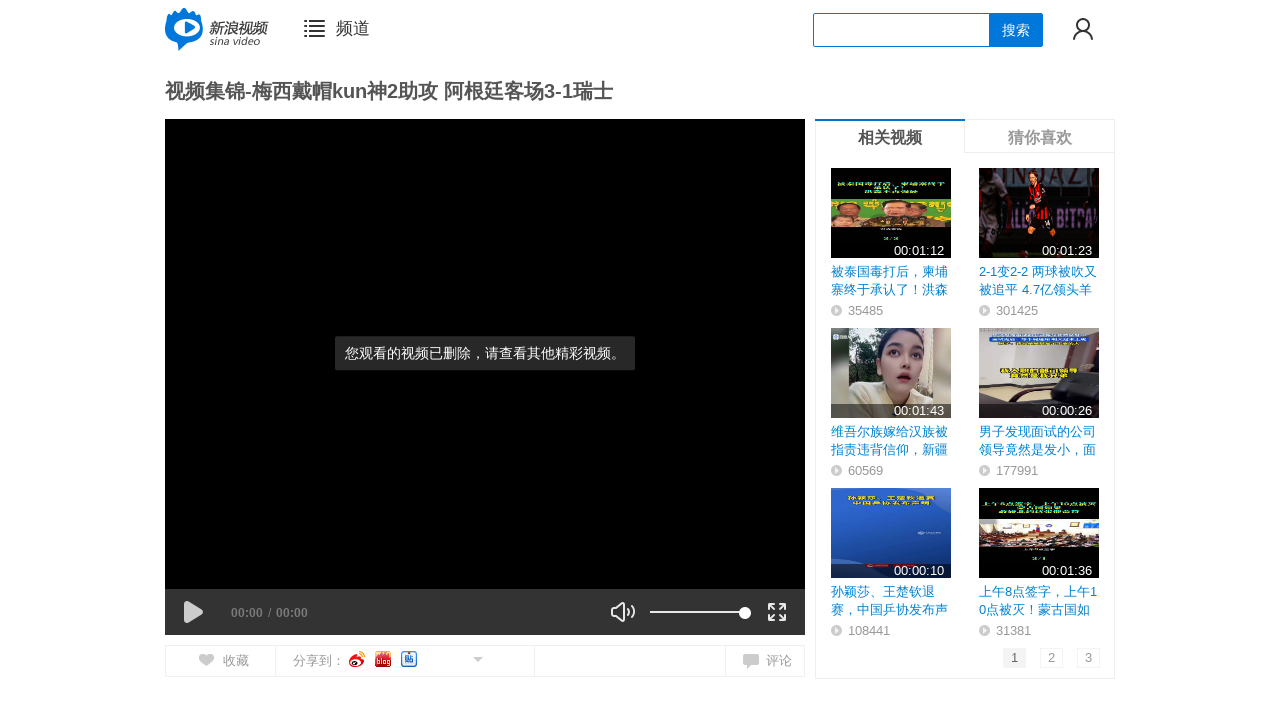

--- FILE ---
content_type: text/html; charset=utf-8
request_url: http://video.sina.com.cn/p/sports/g/v/2012-03-01/082061680473.html
body_size: 11036
content:
<!DOCTYPE html>
<!--[6,408,98122] published at 2012-03-01 08:20:19 from #236 by 3914-->
<html>
<head>
  <!-- add 原创信息 -->
    <title>梅西戴帽kun神2助攻 阿根廷客场3-1瑞士|聚焦南美双雄|南美足球_新浪视频</title>
  <meta http-equiv="Content-Type" content="text/html; charset=utf-8" />
  <meta name="sinaads_keywords"/>
  <meta name="keywords" content="聚焦南美双雄,南美足球,新浪体育,新浪视频" />
  <meta name="description" content="视频集锦-梅西戴帽kun神2助攻 阿根廷客场3-1瑞士" />
  <meta name="stencil" content="PGLS001627" />
  <meta http-equiv="X-UA-Compatible" content="IE=edge" />
  <link rel="stylesheet" href="//sjs0.sinajs.cn/video/common/login/css/videocommon_login.css?v=1.0.0.43" />
    <meta name="tags" content="南美足球" />
    <script type="text/javascript">try{ document.execCommand("BackgroundImageCache", false, true);}catch(e){}</script>
  <link rel="stylesheet" href="//sjs1.sinajs.cn/video/snake_video/css/pages/common.css?v=1.0.0.43" />
    <link rel="stylesheet" href="//sjs1.sinajs.cn/video/snake_video/css/pages/playpage.css?v=1.0.0.43" />
    <link rel="stylesheet" type="text/css" href="//sjs2.sinajs.cn/video/common/acVideo/css/sm_video.css?v=1.0.0.43">
    <meta name="subjectid" content="6,76,4678,4;6,76,4680,5">
    <script type="text/javascript">
    document.domain="sina.com.cn";var timing={data:{},tick:function(label,value){var tick=timing.data['tick']||{};tick[label]=value||new Date().getTime();timing.data['tick']=tick;},info:function(label,value){var info=timing.data['info']||{};info[label]=value;timing.data['info']=info;},reset:function(){timing.data={}}};var preload={_key:0,_data:{},start:function(src){var img=new Image(),key;preload._data[key=++preload._key]=img;img.onload=img.onerror=function(){delete preload._data[key];};img.src=src;img=null;}};preload.start('//ask.ivideo.sina.com.cn/crossdomain.xml');
  </script>
  <script type="text/javascript">
    var $SCOPE = {};
    $SCOPE['shareconfig'] = {"0":{"content":"\u89c6\u9891\u96c6\u9526-\u6885\u897f\u6234\u5e3dkun\u795e2\u52a9\u653b \u963f\u6839\u5ef7\u5ba2\u573a3-1\u745e\u58eb","ralateuid":1640601392},"1":{"content":"\u89c6\u9891\u96c6\u9526-\u6885\u897f\u6234\u5e3dkun\u795e2\u52a9\u653b \u963f\u6839\u5ef7\u5ba2\u573a3-1\u745e\u58eb \u66f4\u591a\u65b0\u95fb\u89c6\u9891\uff1ahttp:\/\/video.sina.com.cn\/news\/","ralateuid":3921730119},"9":{"content":"\u89c6\u9891\u96c6\u9526-\u6885\u897f\u6234\u5e3dkun\u795e2\u52a9\u653b \u963f\u6839\u5ef7\u5ba2\u573a3-1\u745e\u58eb \u66f4\u591a\u65b0\u95fb\u89c6\u9891\uff1ahttp:\/\/video.sina.com.cn\/news\/","ralateuid":3921730119}};  // 视频分享到微博文案配置
    $SCOPE['video'] = {
      channel:'ty',
    cid:'',
      epgid:'',
      vid:'72086128',
      hd_vid:'72086128',
      sid:'61680473',
      uid: '6',
      ad_flag:'0',
      categoryId: '2',
      pid:'6',
      tid:'408',
      pic: 'http://p1.ivideo.sina.com.cn/screenshot/72086128_3.jpg',
      brgon: '0',
      log_user_id: '',
      actlogActive:1,
      url: window.location.href,
      title:'视频集锦-梅西戴帽kun神2助攻 阿根廷客场3-1瑞士',
      default_like: [{"vid":72086128,"uid":6,"category_id":"2","sid":"61680473","count":"0","pic":"http:\/\/p1.ivideo.sina.com.cn\/screenshot\/72086128_3.jpg","title":"\u89c6\u9891\u96c6\u9526-\u6885\u897f\u6234\u5e3dkun\u795e2\u52a9\u653b \u963f\u6839\u5ef7\u5ba2\u573a3-1\u745e\u58eb","name":"\u9526-\u6885\u897f\u6234\u5e3dkun\u795e2\u52a9\u653b \u963f\u6839\u5ef7\u5ba2\u573a3-1\u745e\u58eb","url":"http:\/\/video.sina.com.cn\/p\/sports\/g\/v\/2012-03-01\/082061680473.html"},{"vid":"71913492","uid":"6","category_id":"2","sid":"61677239","count":0,"pic":"http:\/\/www.sinaimg.cn\/ty\/http\/video.sina.com.cn\/p\/sports\/g\/v\/2012-02-27\/U5273P6T408D97815F8868DT20120227062908.jpg","title":"\u89c6\u9891\u96c6\u9526-\u963f\u6839\u5ef7\u950b\u9738\u7834\u95e8\u96be\u6551\u4e3b \u5361\u5229\u4e9a\u91cc\u8d1f\u83b1\u5207","url":"http:\/\/video.sina.com.cn\/p\/sports\/g\/v\/2012-02-27\/062961677239.html?recomm=relation","video_id":"201420278","name":"\u9526-\u963f\u6839\u5ef7\u950b\u9738\u7834\u95e8\u96be\u6551\u4e3b \u5361\u5229\u4e9a\u91cc\u8d1f\u83b1\u5207"},{"vid":"71866351","uid":"6","category_id":"2","sid":"61676457","count":0,"pic":"http:\/\/www.sinaimg.cn\/ty\/http\/video.sina.com.cn\/p\/sports\/g\/v\/2012-02-26\/U4563P6T408D97643F8868DT20120226030517.jpg","title":"\u89c6\u9891\u96c6\u9526-\u963f\u6839\u5ef7\u98de\u7ffc\u4e16\u754c\u6ce2 \u7ebd\u5361\u4e24\u7403\u9886\u5148\u88ab\u8ffd\u5e73","url":"http:\/\/video.sina.com.cn\/p\/sports\/g\/v\/2012-02-26\/030561676457.html?recomm=relation","video_id":"201418952","name":"\u9526-\u963f\u6839\u5ef7\u98de\u7ffc\u4e16\u754c\u6ce2 \u7ebd\u5361\u4e24\u7403\u9886\u5148\u88ab\u8ffd\u5e73"},{"vid":"71123223","uid":"6","category_id":"2","sid":"61663203","count":0,"pic":"http:\/\/www.sinaimg.cn\/ty\/http\/video.sina.com.cn\/p\/sports\/g\/v\/2012-02-12\/U5050P6T408D96364F8868DT20120212045731.jpg","title":"\u89c6\u9891\u96c6\u9526-\u963f\u6839\u5ef7\u950b\u715e\u4f20\u5c04\u5996\u661f\u7edd\u6740 \u7c73\u5170\u9006\u8f6c\u4e4c\u9e21","url":"http:\/\/video.sina.com.cn\/p\/sports\/g\/v\/2012-02-12\/045761663203.html?recomm=relation","video_id":"201393539","name":"\u9526-\u963f\u6839\u5ef7\u950b\u715e\u4f20\u5c04\u5996\u661f\u7edd\u6740 \u7c73\u5170\u9006\u8f6c\u4e4c\u9e21"},{"vid":"1","uid":"6","category_id":"2","sid":"61663171","count":0,"pic":"http:\/\/www.sinaimg.cn\/ty\/idx\/2012\/0212\/U1165P6T408D96348F8868DT20120212033717.jpg","title":"\u89c6\u9891\u96c6\u9526-\u963f\u6839\u5ef7\u950b\u715e\u4f20\u5c04\u5996\u661f\u7edd\u6740 \u7c73\u5170\u9006\u8f6c\u4e4c\u9e21","url":"http:\/\/sports.sina.com.cn\/g\/video\/serieavideo\/1112\/23\/milan\/?recomm=relation","video_id":"222115288","name":"\u9526-\u963f\u6839\u5ef7\u950b\u715e\u4f20\u5c04\u5996\u661f\u7edd\u6740 \u7c73\u5170\u9006\u8f6c\u4e4c\u9e21"},{"vid":"70065507","uid":"6","category_id":"2","sid":"61646637","count":0,"pic":"http:\/\/www.sinaimg.cn\/ty\/http\/video.sina.com.cn\/p\/sports\/g\/v\/2012-01-20\/U6689P6T408D94428F8868DT20120120132055.jpg","title":"\u89c6\u9891-\u963f\u6839\u5ef7\u67d0\u961f\u4e24\u6d3e\u7403\u8ff7\u68b0\u6597 \u5e74\u8f7b\u7403\u8ff7\u5934\u90e8\u91cd\u521b\u4e27\u751f","url":"http:\/\/video.sina.com.cn\/p\/sports\/g\/v\/2012-01-20\/132061646637.html?recomm=relation","video_id":"201360845","name":"\u963f\u6839\u5ef7\u67d0\u961f\u4e24\u6d3e\u7403\u8ff7\u68b0\u6597 \u5e74\u8f7b\u7403\u8ff7\u5934\u90e8\u91cd\u521b\u4e27\u751f"},{"vid":"69286617","uid":"6","category_id":"2","sid":"61633051","count":0,"pic":"http:\/\/www.sinaimg.cn\/ty\/http\/video.sina.com.cn\/p\/sports\/k\/v\/2012-01-05\/U1165P6T408D93023F8868DT20120105123226.JPG","title":"\u89c6\u9891-\u94bb\u77f3\u65af\u53f0\u666e\u65af\u653e\u5149\u8292 \u963f\u6839\u5ef7\u821e\u6b65\u6643\u8db4\u683c\u91cc\u82ac","url":"http:\/\/video.sina.com.cn\/p\/sports\/k\/v\/2012-01-05\/123261633051.html?recomm=relation","video_id":"201333882","name":"\u94bb\u77f3\u65af\u53f0\u666e\u65af\u653e\u5149\u8292 \u963f\u6839\u5ef7\u821e\u6b65\u6643\u8db4\u683c\u91cc\u82ac"},{"vid":"69097483","uid":"6","category_id":"2","sid":"61630481","count":0,"pic":"http:\/\/p3.ivideo.sina.com.cn\/777\/773\/69097483_1.jpg","title":"\u89c6\u9891-\u6218\u8230\u524d\u6e38\u5f0b \u54c8\u5f17H3\u6f2b\u6b65\u963f\u6839\u5ef7\u6d77\u519b\u57fa\u5730","url":"http:\/\/video.sina.com.cn\/p\/sports\/f1\/v\/2012-01-02\/104161630481.html?recomm=relation","video_id":"209527221","name":"\u6218\u8230\u524d\u6e38\u5f0b \u54c8\u5f17H3\u6f2b\u6b65\u963f\u6839\u5ef7\u6d77\u519b\u57fa\u5730"},{"vid":"68988437","uid":"6","category_id":"2","sid":"61629223","count":0,"pic":"http:\/\/www.sinaimg.cn\/ty\/http\/video.sina.com.cn\/p\/sports\/j\/v\/2011-12-31\/U5050P6T408D92627F8868DT20111231155222.jpg","title":"\u89c6\u9891-\u6052\u5927\u7eef\u95fb\u65b0\u63f4\u96c6\u9526 \u963f\u6839\u5ef7\u77ee\u811a\u864e\u76d8\u5e26\u5355\u6311\u6570\u4eba","url":"http:\/\/video.sina.com.cn\/p\/sports\/j\/v\/2011-12-31\/155261629223.html?recomm=relation","video_id":"201325458","name":"\u6052\u5927\u7eef\u95fb\u65b0\u63f4\u96c6\u9526 \u963f\u6839\u5ef7\u77ee\u811a\u864e\u76d8\u5e26\u5355\u6311\u6570\u4eba"},{"vid":"68759361","uid":"6","category_id":"2","sid":"61625349","count":0,"pic":"http:\/\/p3.ivideo.sina.com.cn\/5\/84\/68759361_1.jpg","title":"\u89c6\u9891-\u957f\u57ce\u8f66\u961f\u8fbe\u5580\u5c14 \u5728\u963f\u6839\u5ef7\u611f\u53d7\u5723\u8bde\u5047\u671f","url":"http:\/\/video.sina.com.cn\/p\/sports\/f1\/v\/2011-12-28\/084961625349.html?recomm=relation","video_id":"209526854","name":"\u957f\u57ce\u8f66\u961f\u8fbe\u5580\u5c14 \u5728\u963f\u6839\u5ef7\u611f\u53d7\u5723\u8bde\u5047\u671f"}],
    resolution:0,
      isWide:0,
      video_id:'201426962',
      channel_id:'49',
      swfOutsideUrl:'//video.sina.com.cn/share/video/201426962.swf',
      videoData:{
      ipad_vid:'72086399',
        class_code:'0'
    },
    newsid:'6-408-98122',
    ad_state:'1',
      videoStyle:2,
        index:1,
    comment_state:0,
    AllCount:0
      };
      // 其它
      $SCOPE['jsPath'] = '//sjs3.sinajs.cn/video/snake_video/js/';
      $SCOPE['cssPath'] = '//sjs1.sinajs.cn/video/snake_video/css/';
      $SCOPE['jsVersion'] = '1.0.1.35';
      $SCOPE['cssVersion'] = '1.0.0.43';
      $SCOPE['hotVideoUrl']='//top.sports.sina.com.cn/ws/GetTopDataList.php?top_type=day&top_cat=video_sports_all_by_vv&top_time=today&top_show_num=10&top_order=DESC&callback=showVideoTop&__app_key=1841630516&format=json';
      // 模块
      var $widget = [];
      // suda 日志
          $SCOPE['sudaData']={
        code:"1420"
      };
    
  </script>
  <script type="text/javascript">
    if(window.timing){
      timing.tick('firstOpenTime');
    }
  </script>
    <script>
    (function (d, s, id) {
      var s, n = d.getElementsByTagName(s)[0];
      if (d.getElementById(id)) return;
      s = d.createElement(s);
      s.id = id;
      s.setAttribute('charset', 'utf-8');
      s.src = '//d' + Math.floor(0 + Math.random() * (9 - 0 + 1)) + '.sina.com.cn/litong/zhitou/sinaads/release/sinaads.js';
      n.parentNode.insertBefore(s, n);
    })(document, 'script', 'sinaads-script');
  </script>
  </head>
<body class="S_deflt P_defltPlay">
<!-- import sinaads.js start-->
<script>(function(d,s,id){var s,n=d.getElementsByTagName(s)[0];if(d.getElementById(id))return;s=d.createElement(s);s.id=id;s.setAttribute('charset','utf-8');s.src='//d'+Math.floor(0+Math.random()*(9-0+1))+'.sina.com.cn/litong/zhitou/sinaads/release/sinaads.js';n.parentNode.insertBefore(s,n);})(document,'script','sinaads-script');</script>
<!-- import sinaads.js end-->
<!--广告加载-->
<!--by xueying6 2017.10.16-->
<script type="text/javascript">
    window.$adWidget = [
    {
      id: 'ad_right_2',
      pdps: 'PDPS000000049444'
    },
    {
      id: 'ad_bottom_2',
      pdps: 'PDPS000000046347'
    },
    {
      id:"ad_right_3",
    }
  ];
  </script>
<style type="text/css">
  #ad_top_1 {
    margin: 0 auto;
  }
  #ad_top_1 .sinaads-done {
    margin-bottom: 10px;
  }
</style><script charset="utf-8" src="//d1.sina.com.cn/litong/zhitou/sinaads/release/sinaads.js"></script><script type="text/javascript" charset="utf-8" src="//d1.sina.com.cn/litong/zhitou/sinaads/release/spec/video2sax.js"></script>
<!--by xueying6 2017.10.16-->
<!--F_wrap-->
<div class="F_wrap">
  <!--播放页导航-->
  <script type="text/javascript">
  var referrer = document.referrer;
  if(/news.baidu.com/i.test(referrer) || /2014.baidu.com/i.test(referrer)){
    window.baidureferrer = true;
    document.write('<div style="text-align:center;margin-bottom:10px;height:50px;overflow:hidden;background-color:#036c27;">'+
      '<iframe src="//news.baidu.com/z/2014worldcup/worldcup_baidu.html" frameborder="0" style="width:1000px;height:50px;margin:0 auto;"></iframe>'+
      '</div>');
  }
  else{
    window.baidureferrer = false;
    document.write('<link rel="stylesheet" href="//sjs0.sinajs.cn/video/snake_video/css/pages/playbig.css?v=1.0.0.8" />'+
    '<link href="//sjs0.sinajs.cn/video/common/nav/css/videocommon_header.css" rel="stylesheet" type="text/css">'+
    '<div class="VideoCommon_channel_head" style="z-index: 99999;"><div class="VideoCommon_navWrap clearfix"  id="SINA_VIDEO_NAV"></div></div>');
  }
</script>  <!-- 统计相关代码 lidai 2013/08/30 -->
  <!--/播放页导航-->
  <!--二级导航-->
    <!--/二级导航-->
  <!--F_con-->
	<!--通栏  2018/3  wenjing8  begin-->
<ins class="sinaads" data-ad-pdps="F5D74FCB3744" style="margin-top:20px"></ins>
<script>(sinaads = window.sinaads || []).push({})</script>
<!--通栏  end-->
  <div class="F_con clearfix">
    <div class="Vd_titBox clearfix">
      <h2 title="视频集锦-梅西戴帽kun神2助攻 阿根廷客场3-1瑞士">视频集锦-梅西戴帽kun神2助攻 阿根廷客场3-1瑞士</h2>
    </div>
    <!--视频播放区-->
    <script>
      if(window.timing){
        timing.tick('startInitPlayFlash');
      }
    </script>
    <script type="text/javascript">
window.__SINAFLASHURL__ = '//p.you.video.sina.com.cn/swf/opPlayer20200105_V5_1_1_65.swf?v='+new Date().getTime();
</script><!--播放器配置信息-->
<script type="text/javascript">
  window.$FlashConfig = {
    url: __SINAFLASHURL__,
    container : "myflashBox",
    id: "myMovie",
    width: 640,
    height: 516,
    params : {
      allowNetworking : "all",
      allowScriptAccess : "always",
      wmode : "opaque",
      allowFullScreen : "true",
      quality : "high"
  },
    attributes: {
    },
    flashvars : {
      jsNamespace: 'window.$PlayerCallJs',
      brg: '0',
      brgon: '0',
      brginput: '0',
      tj : 1,
      mode: 2,
      playmode : 0,
      streamurl : '',
      videokeyid : '201426962',
      pageid : '485730',
      VideoTitle : '视频集锦-梅西戴帽kun神2助攻 阿根廷客场3-1瑞士',
      videosource : 'vms'

    },
    h5attr: {
      autoPlay: false,  //是否自动播放
      controls: true, //是否显示控制条
      loop: false,
      poster: $SCOPE.video.pic, //视频加载前欲加载的图片地址，即播放器一开始显示的截图
      preload: 'auto'
    }
  };
</script><div class="vd_playBox " style="position:static;">
        <!--宽屏加vd_fullPlayBox-->
        <div class="playBox " style="z-index:1400;position:relative;">
          <div id="brg_loginLayer" class="VideoCommon_login" style="display:none;"></div>
          <a href="javascript:void(0)" class="openUp" style="display:none" node-type='openLight'>开灯</a>
          <div id="acVideo">
              <div id="myflashBox" style="width:640px;height:516px;background:#000"></div>
              <div id="dragPlay" class="acvideo_cur">按住此条可拖动</div>
          </div>
        </div>
      </div>
<!--<script src="//sjs2.sinajs.cn/video/sinaplayer/js/page/shijiaoplayer.js"></script>-->
<script src="//sjs2.sinajs.cn/video/sinaplayer/js/page/player.js?v=1.0.1.35"></script>
<script>
	playVideo($FlashConfig);
</script>    <script src="//pfp.sina.com.cn/dcs/js/dc_video_svv.js"></script>
    <!--/视频播放区-->
    <!--F_asid-->
    <div class="F_asid">
                  <!--相关视频-->
<div class="S_borderTab V_modBoxTab relatedVdoLs" id="pl_related_list">
  <div class="tit S_txt2">
    <h3 class="l cur" node-type="tab" node-target="relatedVideoPanel">相关视频</h3>
    <h3 class="r" node-type="tab" node-target="likeVideoPanel">猜你喜欢</h3>
  </div>
  <textarea style="display:none" id="pageTemplate">
		<#et paging source>
      <#list source.list as list>
       <#if (list.text != "...")>
        <a href="javascript:;" role="pageTable"  role-index="${list.index}">${list.text}</a>
       <#else>
       	<span class="S_txt2">...</span>
       </#if>
      </#list>
    </#et>
	</textarea>
  <div class="relatedVido favVideo" id="relatedVideoPanel"></div>
  <div class="relatedVido favVideo" id="likeVideoPanel" style="display:none;"></div>
</div>
<script>
  window.$widget && window.$widget.push({
    id: 'pl_related_list',
    require: ['pl.relatedList'],
    initialize: true
  });
</script>
<script>
	;(function(d, s) {
		var j = d.createElement('script'),
			h = d.getElementsByTagName('head')[0];
		j.charset = 'gb2312';
		j.async = true;
		j.src = s;
		h.appendChild(j);
	})(document, '//ent.sina.com.cn/js/470/2013/0506/collect.js');
</script>
<!--/相关视频-->                  <div id="ad_right_2" class="rtAd500"></div>
      <!--体育台-->
            <!--/体育台-->
      <!--300*250按钮  begin-->
      <div style="margin-bottom:10px;">
        <ins class="sinaads" data-ad-pdps="70894ED470BA"></ins>
        <script>(sinaads = window.sinaads || []).push({
          params:{
            sinaads_ad_width: 300,
            sinaads_ad_height: 250
          }
        });</script>
      </div>
      <!--300*250按钮  end-->
            <div class="S_border V_modBox hotVdo" id="pl_hot_video">
    		<div class="tit"> <h3>体育 - 热门视频</h3></div> 
 				<div node-type="contentNode">
						<div class="con" style="padding:18px 0;">
						<p class="V_loadding_err">正在加载...请稍等~</p>
						</div>
				</div>
				<textarea node-type="textarea" style="display:none;">
				 			<#et hotVideoTpl data>
								<ol class="vd_hotlst">
								<#list data.data as dataList>
								<#if (dataList_index < 3 && dataList.video.video_id)>
	    						<li class="topls">
	        				<span class="topnum_ico topnum_${++dataList_index}">${++dataList_index}.</span>
	            		<span class="V_plyCount S_txt2"><i class="V_icon V_icon5" title="播放量"></i><i task="playNum" video_id="${dataList.video.video_id}">${dataList.numFormate}</i></span>
	            		<span class="vdthumb"><a href="${dataList.url}"  title="${dataList.overTitle}"><img  _src="${dataList.video.thumb}" style="visibility:hidden;"><i class="V_icon V_icon9"></i></a></span>
	            		<span class="vdname"><a href="${dataList.url}" title="${dataList.overTitle}">${dataList.overTitle}</a></span>        
	        				</li>
								<#else>
									<li>
	        				<span class="num">${++dataList_index}.</span>
										<span class="V_plyCount S_txt2"><i class="V_icon V_icon5" title="播放量"></i><i task="playNum" <#if (dataList.video.video_id)> video_id="${dataList.video.video_id}" </#if>>${dataList.numFormate}</i></span>
	            		<span class="vdname"><a href="${dataList.url}" title="${dataList.overTitle}">${dataList.shortTitle}</a></span>         
	        				</li>
								</#if>
								</#list>
						</ol>
					</#et>
				 </textarea>
</div>


<script type="text/javascript">
window.$widget && window.$widget.push({
  id: 'pl_hot_video',
  loadTime:"firstView",
  require: [
    'pl.hotVideoPl'
	],
	initialize: true
});
</script>            <div id="ad_right_3">
        <!-- 右侧300*250矩形 begin -->
        <ins class="sinaads" data-ad-pdps="PDPS000000043766"></ins>
        <script>(sinaads = window.sinaads || []).push({});</script>
        <!-- 右侧300*250矩形 end -->
      </div>
    </div>
    <!--/F_asid-->
    <!--F_second-->
    <div class="F_second">
      <!--视频操作栏-->
      <div class="vd_vedioope" id="pl_video_interactive" style="position: relative; z-index: 1401;">
  <div class="opeCon share_prize clearfix">
    <div class="like" id="pl_like">
      <a href="javascript:;" class="red_like" action-type="red_fav" suda-uatrack="key=video2&value=like" action-data="video_id=201426962&scope=1"><i class="V_icon16"></i><em class="like_txt">收藏</em></a>
    </div>
    <div class="share">
      <div class="shareBox bshare-custom" id="shareBox">
      <span>分享到：</span>
      <a href="javascript:;" action-type="share" action-data="d=weibo" suda-uatrack="key=index_video_news&value=weibo_click" class="share_icon weibo" title="分享到新浪微博"></a>
      <a href="javascript:;" action-type="share" action-data="d=sinablog" suda-uatrack="key=index_video_news&value=blog_click" class="share_icon blog" title="分享到新浪博客"></a>
        <a href="javascript:;" action-type="share" action-data="d=btieba" suda-uatrack="key=index_video_news&value=tieba_click" class="share_icon tieba" title="分享到百度贴吧"></a>
      <a href="javascript:;" action-type="share" action-data="d=qqzone" suda-uatrack="key=index_video_news&value=QQ_click" class="bshare-qzone" title="分享到QQ空间"></a>
        <a href="javascript:;" action-type="share" action-data="d=weixin" suda-uatrack="index_video_news&value=weixin_click" class="bshare-weixin" title="分享到微信"></a>
      </div>
      <a href="javascript:;" class="V_icon V_icon7" id="shareArrow" state="hide"></a>
    </div>
      </div>
  <!--分享浮层模块-->
    <div class="L_share" style="top:30px; left:110px; display: none; z-index: 1001;" id="shareLayer">
  <div class="copy_addr S_txt2">
    <p class="addr_ttl">分享视频地址：</p>
    <p class="addr_p">本页面地址：</p>
    <p class="addr_p no_addr">
      <input class="addr_input S_txt2" type="text" readonly="readonly" id="locationUrlTxt">
      <a class="copy_btn" href="javascript:;" action-type="copy" relateTnput="locationUrlTxt">复制</a>
    </p>
    <p class="addr_p">播放器swf地址：</p>
      <p class="addr_p no_addr">
      	<input class="addr_input S_txt2" type="text" readonly="readonly" id="swfUrlTxt">
        <a class="copy_btn" href="javascript:;" action-type="copy" relateTnput="swfUrlTxt">复制</a>
      </p>
    <p class="addr_p">html地址：</p>
      <p class="addr_p no_addr">
        <input class="addr_input S_txt2" type="text" readonly="readonly" id="htmlUrlTxt">
        <a class="copy_btn" href="javascript:;" action-type="copy" relateTnput="htmlUrlTxt">复制</a>
      </p>
  </div>
</div>
<script type="text/javascript">
window.$widget && window.$widget.push({
  id: 'pl_like',
  require: [
    'https://sjs1.sinajs.cn/video/common/redFav/js/page/redFav.js?v=1.0.1.35'
  ],
  loadTime: 'firstView',
  initialize: true,
  exports: function(){
    var obj = RedHeatFav();
    try{
      obj.init();
    }catch(e){}
  }
});
window.$widget && window.$widget.push({
  require: [
    'pl.shareInteractivePl'
	],
	loadTime: 'firstView',
	initialize: true
	/*exports:function(){
		SVK.pl.shareInteractivePl.init($('#pl_video_interactive'));
	}*/
});
</script>   <script type="text/javascript">
    window.$widget && window.$widget.push({
      require: [
        "https://static.bshare.cn/b/button.js#style=-1&amp;uuid=&amp;pophcol=2&amp;lang=zh",
        "https://static.bshare.cn/b/bshareC0.js"
      ],
      isDepend:true,
      loadTime: 'firstView',
      exports: function(){
      }}
    );
  </script>
  <!--添加到新专辑-->
  </div>      <!--/视频操作栏-->
      <div id="ad_bottom_2" class="conAd940"></div>
      <!--视频信息tpl-->
      <div class="S_border V_modBox showInfo " id="pl_video_info">
  <div class="tit">
    <h3>视频信息</h3><span class="V_plyCountBg S_txt2"><i class="V_icon V_icon6" title="播放量"></i><i task="playNum">0</i></span>
  </div>
  <!--视频信息-->
  <div class="vd_vedioinfo">
  	<div class="vedioinfo_inner">
        <p class="from">
                    <span>发布时间：<em>2012年03月01日08:20</em></span>          <span>来源：新浪体育</span>        </p>
  	    <div task="more" class="hiddenBox">
            <p class="channel"><span>频道：</span>
                              <a target="_blank" href=http://sports.sina.com.cn/ class=a02>体育</a> /  <a target="_blank" href=http://sports.sina.com.cn/global/others/ class=path>国际足坛-五洲热报</a>  / <a target="_blank" href=http://sports.sina.com.cn/z/arg_bra/index.shtml class=path>聚焦南美双雄</a> 
                         </p>
                                        <p class="tags">
                <span>标签：</span>
                                <a href="http://so.video.sina.com.cn/s?wd=%E5%8D%97%E7%BE%8E%E8%B6%B3%E7%90%83" title="南美足球"  target="_blank">南美足球</a>
                              </p>
                                    </div>
                            <p class="channel">
            <span>所属专辑：</span><a target="_blank" href="http://sports.sina.com.cn/z/arg_bra/index.shtml" title="聚焦南美双雄">聚焦南美双雄</a></span>
          </p>
                        <!--展开后将class为V_open的span标签，更改class为V_opened-->
    <p class="intro">
          <span class="vdiAbout">简介：</span>
      <em task="infor" class="vdiCont"></em>
      <!--如果简介不超过3行无需截字，则不需要打印出下面两个dom标签。注意简介需要过滤掉危险字符-->
         </p>
     <em task="oldinfor" style="display:none;"><p>　　北京时间3月1日凌晨03:30(瑞士当地时间2月29日20:30)，一场国际热身赛在伯尔尼的范可多夫球场展开争夺，阿根廷客场3比1取胜瑞士，梅西上演帽子戏法，阿圭罗两度助攻，替补出场的伊瓜因制造点球。近来被欧洲豪门看中的沙奇里一度扳平比分。</p>

<p>　　以上是相关视频。
</p>
</em>

		</div>
		<div class="open_box" task="expend">
		<a class="open S_lk1" href="javascript:;" action-type="show" state="hide">更多信息</a>
		</div>
  </div>
  <!--/视频信息-->
</div>
<script type="text/javascript">
window.$widget && window.$widget.push({
  id: 'pl_video_info',
  require: [
    'pl.epgInformationPl'
	],
	initialize: true,
	exports:function(){
		var channel = $(".channel","#pl_video_info");
		if(channel.children().length==1){
			channel.remove();
		}
	}
});
</script>            <!--评论模块-->
<div id="J_Comment_Wrap" class="sina-comment-wrap">
  <div style="text-align: center;padding:20px;">评论列表，正在加载中...</div>
</div>
<script type="text/javascript" src="//i.sso.sina.com.cn/js/ssologin.js"></script><script>
/**
 * Copyright (c) 2012 - 2013, Sina Inc. All rights reserved.
 * @fileoverview 评论PL
 * @version 1.0 | 2013-03-25
 * @author bangbang | bangbang@staff.sina.com.cn
 */
window.$widget && window.$widget.push({
  loadTime: 'DOMContentLoaded',
  exports: function(){
   (function($){
      var targetBox = $('#pl_video_interactive .opeCon').eq(0);
      if(targetBox.length){
        targetBox.append('<div class="comment">'+
            '<a href="javascript:;" action-type="comment" title="我要评论"><i class="V_icon V_icon4"></i><i>评论</i></a>'+
          '</div>');
        targetBox.delegate('a[action-type=comment]','click',function(e){
            SUDA.uaTrack('video2', 'pinglun');
          $('body,html').animate({scrollTop:$('#J_Comment_Wrap').offset().top - 10}, '300'); 
            e.preventDefault();
          })
          
        }
      })(SVK);
    }
  });
</script>
<link rel="stylesheet" type="text/css" href="//news.sina.com.cn/css/87/20140926/comment.3.css">
<script src="//i.sso.sina.com.cn/js/outlogin_layer.js" charset="utf-8"></script>
<script src="//news.sina.com.cn/js/87/20140926/comment.3.min.js"></script>
<script>
    ;(function (exports) {
        var $ = exports.___sinacMNT___;
        // 保持和页面编码一致，gbk或utf-8
        $.cmnt.config.encoding = 'utf-8';
        var FormList1 = new $.cmnt.FormList('J_Comment_Wrap', {
            channel: $SCOPE['video']['channel'], //频道channel
            newsid: $SCOPE['video']['newsid'], //newsid 后台走评论系统生成的评论id
            encoding: 'utf-8', //指定评论显示的内容编码
            parent: ''
        }, {
            channel: $SCOPE['video']['channel'], //频道channel
            newsid: $SCOPE['video']['newsid'], //newsid 后台走评论系统生成的评论id
            encoding: 'utf-8', //指定评论显示的内容编码
            group: 0, //因为我们是一个视频对应一个评论，所以为0；为1的话是相对于一个组来说的，里面会有多个视频
            page: 1, //首次加载显示第几页
            pageSize: 20, //每页显示多少条评论
            hotPageNum: 3 //最热门评论默认显示几条
        }, {});
    })(window);
</script>
<!-- 单播页评论通栏下方加淘宝广告代码 通过专辑id判断 -->
<ins class="sinaads" data-ad-pdps="PDPS000000045745"></ins>
<script>(sinaads = window.sinaads || []).push({});</script>
<!--/评论模块-->
    </div>
    <!--/F_second-->
  </div>
  <!--/F_con-->
  <!--相关链接-->
  <!--相关链接1-->
<div class="vd_related_newlk vd_related_lk">
    <div class="related_srch">
        <div class="related_srch_box">
            <label id="pl_foot_search" class="search" for="">
              <input class="srch_txt" type="text" name="wd" node="key" />
              <input type="submit" class="srch_btn" value="搜索" node="search" />
            </label>
            <span class="srch_lk S_lk2" id="pl_hot_search"></span>
        </div>
    </div>
    <div class="vd_related_lk">
        <dl class="lk_pc_dn">
            <dt class="lk_info">
              <span>新浪视频</span>
              <p>桌面客户端</p>
            </dt>
            <dd class="lk_logo">
                <i class="V_icon V_icon13"></i>
            </dd>
            <dd class="btn_pc_dn"><a href="http://video.sina.com.cn/page/pc/download.html" target="_blank"><i class="V_icon V_icon12"></i>Windows版下载</a></dd>
        </dl>
        <div class="vidoe_info">
            <ul>
                <li><i class="V_icon V_icon14"></i><span>新浪视频官方交流群：298929939</span></li>
                <li><i class="V_icon V_icon17"></i><span>关注官方微博：<a href="http://weibo.com/u/2183512987" target="_blank">@视频小助手</a></span></li>
                <li><i class="V_icon V_icon18"></i><span>24小时电话客服：400 690 0000</span></li>
            </ul>
        </div>
        <div class="lk_app_dn">
          <div class="app_btn">
                <a href="http://video.sina.com.cn/app/web/" target="_blank"><i class="V_icon V_icon10"></i>iPhone版下载</a>
                <a href="http://video.sina.com.cn/app/web/" target="_blank"><i class="V_icon V_icon11"></i>Android版下载</a>
            </div>
            <dl class="qr_code">
                <dt><img src="//sjs0.sinajs.cn/video/snake_video/images/common/ico_code.gif"></dt>
               <dd>扫描二维码下载<p>新浪视频App</p></dd>
            </dl>
        </div>
    </div>
</div>
<!--/相关链接1-->
<script type="text/javascript">
window.$widget && window.$widget.push({
  id: 'pl_hot_search',
  require: ['pl.hotSearch'],
  initialize: true
});
</script>
<script type="text/javascript">
window.$widget && window.$widget.push({
  id: 'pl_foot_search',
  require: ['pl.footSearch'],
  initialize: true
});
</script>  <!--/相关链接-->
  <script type="text/javascript">
// SUDA_CODE
window.$widget && window.$widget.push({
  require: ['https://www.sinaimg.cn/unipro/pub/suda_s_v851c.js'],
  loadTime: 'playStart',
  exports: function(){
    var _S_Retry=0;
    function _S_SudaStart(){if(GB_SUDA==null){if(_S_Retry<=3){setTimeout(function(){GB_SUDA._S_pSt(_S_PID_)},2000);_S_Retry++;}}else{GB_SUDA._S_pSt(_S_PID_);}}
    _S_SudaStart();
  }
});

// 数据采集代码
window.$widget && window.$widget.push({
  require: [
    'https://img1.qr.sinaimg.cn/video_js/resys.js'
  ],
  loadTime: 'playStart'
});

// suda_m_v629
if(window.$SCOPE.sudaData){
  window.$widget && window.$widget.push({
    require: [
      'https://www.sinaimg.cn/unipro/pub/suda_m_v629.js'
    ],
    loadTime: 'playStart',
    exports: function(){
      suds_init(window.$SCOPE.sudaData.code,1.00,980,2);
    }
  });
}

// 猜你喜欢统计代码
window.$widget && window.$widget.push({
  require: [
    'https://news.sina.com.cn/js/694/2013/0220/guess.boot.video.js'
  ],
  loadTime: 'firstView'
});

// comScore
window.$widget && window.$widget.push({
  loadTime: 'playStart',
  exports: function(){
    window._comscore = window._comscore || [];
    _comscore.push({ c1: "2", c2: "6035678",c5:$SCOPE.video.pid });
    (function() {
      var s = document.createElement("script"), 
          el = document.getElementsByTagName("script")[0]; 
          s.async = true;
      s.src = (document.location.protocol == "https:" ? "https://sb" : "http://b") + ".scorecardresearch.com/beacon.js";
      el.parentNode.insertBefore(s, el);
    })();
    var src = '//b.scorecardresearch.com/p?c1=2&c2=6035678&c5='+$SCOPE.video.pid+'&cv=2.0&cj=1',
        _img = new Image();
    _img.src = src;
  }
});
</script>  <script type="text/javascript" src="//sjs2.sinajs.cn/video/snake_video/js/core.js?v=1.0.1.35"></script>
  <script type="text/javascript">
    if(!window.baidureferrer){
      document.write('<script type="text/javascript" src="//sjs2.sinajs.cn/video/common/nav/js/page/commonhead.js?v=1.0.1.35"><\/script>');
    }
  </script>
  <script type="text/javascript" src="//sjs2.sinajs.cn/video/snake_video/js/pages/play_s.js?v=1.0.1.35"></script>
  <script type="text/javascript">
    if(window.timing){
      timing.tick('mainJSReady');
    }
  </script>
  <!--底部-->
  <!--底部_new-->
<div class="vd_footer">
    <p class="S_ent">Copyright&nbsp;©&nbsp;1996-2017&nbsp;SINA&nbsp;Corporation,&nbsp;All&nbsp;Rights&nbsp;Reserved&nbsp;&nbsp;&nbsp;&nbsp;新浪公司&nbsp;版权所有</p>
</div>
<!--/底部_new-->  <!--/底部-->
</div>
<!--/F_wrap-->
<!--Adforward Begin:-->
<!--<IFRAME MARGINHEIGHT=0 MARGINWIDTH=0 FRAMEBORDER=0 WIDTH=1 HEIGHT=1 SCROLLING=NO SRC="//1407.adsina.allyes.com/main/adfshow?user=AFP6_for_SINA|video|VideoPIP&db=sina&border=0&local=yes">
  <SCRIPT LANGUAGE="JavaScript1.1" SRC="//1407.adsina.allyes.com/main/adfshow?user=AFP6_for_SINA|video|VideoPIP&db=sina&local=yes&js=on"></SCRIPT>
  <NOSCRIPT><A HREF="//1407.adsina.allyes.com/main/adfclick?user=AFP6_for_SINA|video|VideoPIP&db=sina"><IMG SRC="//1407.adsina.allyes.com/main/adfshow?user=AFP6_for_SINA|video|VideoPIP&db=sina" WIDTH=1 HEIGHT=1 BORDER=0></a></NOSCRIPT></IFRAME>-->
<!--Adforward End-->
<!-- DMP cookie mapping部署 -->
<script type="text/javascript">
  (function(d, s, id) {
    var n = d.getElementsByTagName(s)[0];
    if (d.getElementById(id)) return;
    s = d.createElement(s);
    s.id = id;
    s.setAttribute('charset', 'utf-8');
    s.src = '//d' + Math.floor(0 + Math.random() * (8 - 0 + 1)) + '.sina.com.cn/litong/zhitou/sinaads/src/spec/sinaads_ck.js';
    n.parentNode.insertBefore(s, n);
  })(document, 'script', 'sinaads-ck-script');
</script>
<script type="text/javascript">
  (function(){
    if(window.top !== window.self || window._thereIsNoRealTimeMessage){return};
    var script = document.createElement('script');
    script.setAttribute('charset', 'gb2312');
    script.src = '//news.sina.com.cn/js/694/2012/0830/realtime.js?ver=1.5.1';
    document.getElementsByTagName('head')[0].appendChild(script);
  })();
</script>
<!-- DMP cookie mapping部署 end-->
</body>
</html>

--- FILE ---
content_type: text/html
request_url: http://woocall.sina.com.cn/lib/iframe/IO.WebPush4.localConn.htm
body_size: 3226
content:
<!DOCTYPE html><html><head><meta charset="gb2312" /><title>IO.WebPush4 LC</title></head><body>
	<script type="text/javascript">
		_attachInitHandler();

		function sendMessage(message)
		{
			parent.postMessage(message,'*');
		}

		function LocalConn(key,id)
		{
			/*storage键，有相同key值的对象们都在监控同一个连接，key即webpush的id*/
			this.key = key;
			this.storageDataKey = this.storageDataPre + this.key;
			this.storageMasterKey = this.storageMasterPre + this.key;
			/*与父页面的LocalConn通信时的一一对应键*/
			this.id = id;
			this.messagedData = {};

			//var _this = this;
			/*监听storage变化*/
			this.storageHandler=fnBind(this.storageListener,this);//保留storage事件处理函数的引用，便于remove
			addEvent(window,'storage',this.storageHandler);//fnBind(this.storageListener,this));
			/*监控父页面指令*/
			//this.dataMsgHandler=fnBind(this.messageListener,this);//保留message事件处理函数的引用，便于remove
			addEvent(window,'message',fnBind(this.messageListener,this));
			/*页面关闭时把自己的主清空*/
			addEvent(window,'unload',fnBind(this.unload,this));

			/*不是主的话先取一次当前的数据*/
			if(!this.checkMaster())
			{
				this.onmessage(localStorage.getItem(this.storageDataKey));
			}
			/*定时刷主标志*/
			this.checkMasterId=setInterval(fnBind(this.checkMaster,this),this.interval);

			var _arr = this.constructor.prototype.parentListeners[this.key];
			if(!_arr)
			{
				_arr = this.constructor.prototype.parentListeners[this.key] = [];
			}
			_arr.push(this);
		}
		merge(LocalConn.prototype,{
			VER:'1.0.1',
			storageMasterPre: 'IO_WEBPUSH4_localConnMaster_',
			storageDataPre: 'IO_WEBPUSH4_localConnData_',
			/*12秒失效，10秒刷一次*/
			lifetime: 12 * 1000,
			interval: 10 * 1000,
			parentListeners: {},
			messageID: 0,
			messageListener: function(ev)
			{
				/*不是发给自己的指令不管*/
				if(ev.data.indexOf(this.id + ':') == -1)
				{
					return;
				}
				var _cmd,_data;
				ev.data.replace(/([^:]+):([\s\S]*)/,function()
				{
					_cmd = arguments[1];
					_data = arguments[2];
				});
				//noinspection JSUnusedAssignment
				switch(_cmd)
				{
						/*发送过来了数据*/
					case 'IO_LOCALCONN_SEND_' + this.id:
						//noinspection JSUnusedAssignment
						this.send(_data);
						break;
					case 'IO_LOCALCONN_CLOSE_' + this.id:
						this.close();
						break;
				}
			},
			tryBeMasterTimer: undefined,
			storageListener: function(ev)
			{
				/*不是自己需要监听的key不处理*/
				if(ev.key.indexOf(this.key) == -1)
				{
					return;
				}
				switch(ev.key)
				{
						/*监控主标志变化*/
					case this.storageMasterKey:
						clearTimeout(this.tryBeMasterTimer);
						/*被置空了说明之前的主退了，尝试自己当主*/
						if(!ev.newValue)
						{
							var _delay = Math.floor(Math.random() * 40) * 10;
							this.tryBeMasterTimer = setTimeout(fnBind(this.checkMaster,this),_delay);
						}
						break;
						/*监控数据变化*/
					case this.storageDataKey:
						this.onmessage(ev.newValue);
						break;
				}
			},
			checkMaster: function()
			{
				var _key = this.storageMasterKey;
				var _now = new Date().getTime();
				var _masterID = localStorage.getItem(_key);
				if(!_masterID || _now - _masterID.split(',')[1] > this.lifetime)
				{
					var _this = this;
					setTimeout(function()
					{
						if((localStorage.getItem(_this.storageMasterKey) || '').split(',')[0] == _this.id)
						{
							_this.onchange('master');
						}
					},500);

					_this.setMeMaster();
					return true;
				}
				else
				/*刷新master标记*/
				if(_masterID.split(',')[0] == this.id)
				{
					this.setMeMaster();
					return true;
				}
				return false;
			},
			unload: function()
			{
				this.rmEvts();
				var _masterID = localStorage.getItem(this.storageMasterKey) || '';
				if(_masterID.split(',')[0] == this.id)
				{
					this.clearMyMaster();
				}
			},
			clearMyMaster: function()
			{
				localStorage.removeItem(this.storageMasterKey);
			},
			setMeMaster: function()
			{
				try{
					localStorage.setItem(this.storageMasterKey,[this.id,new Date().getTime()].join(','));
				}
				catch(e)
				{
					localStorage.removeItem(this.storageMasterKey);
					localStorage.setItem(this.storageMasterKey,[this.id,new Date().getTime()].join(','));
				}
			},
			onchange: function(cmd)
			{
				if(cmd == 'master')
				{
					/*通知父页*/
					sendMessage(['IO_LOCALCONN_ONCHANGE_',this.id,':',cmd].join(''));
				}
			},
			hasOnmessaged: false,
			onmessage: function(data)
			{
				if(!data)return;
				var _id;
				data = data.replace(/^(\d+)-/,function($1,$2)
				{
					_id = $2;
					return '';
				});
				//noinspection JSUnusedAssignment
				if(this.messagedData[_id] !== data)
				{
					sendMessage(['IO_LOCALCONN_ONMESSAGE_',this.id,':',data].join(''));
					//noinspection JSUnusedAssignment
					this.messagedData[_id] = data;
					var _this = this;
					setTimeout(function()
					{
						delete _this.messagedData[_id];
					},1000);
				}
				this.hasOnmessaged = true;
			},
			send: function(data)
			{
				if(!data)
				{
					return;
				}
				this.constructor.prototype.messageID++;
				data = this.messageID + '-' + data;
				/*如果新数据和老的一样，那么不广播*/
				if(localStorage.getItem(this.storageDataKey) === data)
				{
					/*如果是第一次接收数据，也就是说页面打开就做了主，需要告诉自己*/
					if(!this.hasOnmessaged)
					{
						//对于主自己来说，直接通过onmessage通信（因为主设置storage事件自己监听不到）；
						//其他人通过storage事件的监听再进入onmessage流程
						this.onmessage(data);
					}
					return;
				}
				//通过设置storage，触发storage事件，进入 storageListener()
				try{
					localStorage.setItem(this.storageDataKey,data);
				}
				catch(e)
				{
					localStorage.removeItem(this.storageDataKey);
					localStorage.setItem(this.storageDataKey,data);
				}
				for(var i = 0,l = this.constructor.prototype.parentListeners[this.key].length;i < l;i++)
				{
					this.constructor.prototype.parentListeners[this.key][i].onmessage(data);
				}
			},
			close: function()
			{
				clearInterval(this.tryBeMasterTimer);
				clearInterval(this.checkMasterId);//断开连接以后，停止刷主行为
				this.unload();
				//_attachInitHandler();
				for(var i = this.constructor.prototype.parentListeners[this.key].length;i--;){
					if(this.constructor.prototype.parentListeners[this.key][i].id == this.id)
					{
						this.constructor.prototype.parentListeners[this.key].splice(i,1);
					}
				}
			},
			rmEvts:function(){
				//removeEvent(window,'unload',fnBind(this.unload,this));
				removeEvent(window,'storage',this.storageHandler);
				//removeEvent(window,'message',this.dataMsgHandler);
			}
		});

		sendMessage('M OK now!','*');

		function _attachInitHandler(){
			addEvent(window,'message',function(ev){
				ev.data.replace(/newLocalConn\(([^\,]+)\,([^\,]+)\)/,function(){
					new LocalConn(arguments[1],arguments[2]);
				});
			});
		}

		/*argDestination：要合并进到的对象*/
		/*argOrigin：新加的对象*/
		/*merge(a,b)：以a做基础，将b的属性拷进来*/
		function merge(argDestination,argOrigin) {
			for(var p in argOrigin)	{
				if(argOrigin.hasOwnProperty(p)){
					if(typeof argDestination[p] == 'object' && typeof argOrigin[p] == 'object')	{
						argDestination[p] = arguments.callee(argOrigin[p],argDestination[p]);
					}else{
						argDestination[p] = argOrigin[p];
					}
				}

			}
			return argDestination;
		}
		/*全绑定*/
		function fnBind(fn,argObj,args)
		{
			return function()
			{
				if(args && arguments.length)
				{
					var _args = Array.prototype.slice.call(args,0);
					for(var i = 0;i < arguments.length;i++)
					{
						Array.prototype.push.call(_args,arguments[i]);
					}
				}
				return fn.apply(argObj || this,_args || args || arguments);
			};
		}
		/*只绑参数*/
		function bindArg(fn)
		{
			return fnBind(fn,null,Array.prototype.slice.call(arguments,1));
		}

		function removeEvent(el,type,handler){
			//el['on'+type]=null;return;
			if(!el)return;
			if(el.removeEventListener)el.removeEventListener(type,handler,false);
			else if(el.detachEvent)el.detachEvent('on'+type,handler);
			//else el['on'+type]=null;
		}
		function addEvent(obj,type,call)
		{
			//obj['on'+type]=call;return;//window.onstorage is NOT working on firefox
			if(obj.addEventListener)
			{
				obj.addEventListener(type,call,false);
			}
			else
			{
				obj.attachEvent('on' + type,call);
			}
		}
	</script></body></html>

--- FILE ---
content_type: text/css
request_url: http://sjs0.sinajs.cn/video/common/login/css/videocommon_login.css?v=1.0.0.43
body_size: 664
content:
@charset "utf-8";.VideoCommon_login{position:absolute;left:50%;top:50%;margin-left:-154px;margin-top:-110px;border:1px solid #aeaeae;width:284px;padding:0 0 12px 22px;background:#fff;overflow:hidden;}.VideoCommon_login .hd{height:34px;padding-top:10px;font-size:18px;}.VideoCommon_login .tl{float:left;color:#0078db;}.VideoCommon_login .erro{display:none;float:left;margin-left:12px;height:20px;padding-left:26px;line-height:20px;color:#ff8989;font-size:13px; background:url("../images/login_icon.jpg")  no-repeat 0 -40px;}.VideoCommon_login .cls{float:right;margin:0 8px 0 0;width:14px;height:14px; background:url("../images/login_icon.jpg")  no-repeat 0 0;}.VideoCommon_login .login_item li{padding-bottom:10px; vertical-align:top;}.VideoCommon_login .log_ipt{border:1px solid #ddd;width:240px;height:30px;padding-left:12px;color:#666;line-height:30px\0;*line-height:30px;}.VideoCommon_login .log_ipt:focus,.VideoCommon_login .focus{border-color:#ddd;color:#333;border-color:#0078db;}.VideoCommon_login .log_ipt::-webkit-input-placeholder{color:#999;}.VideoCommon_login .log_ipt::-moz-placeholder{color:#999;}.VideoCommon_login .log_ipt::-ms-input-placeholder{color:#999;}.VideoCommon_login .log_ipt:focus::-webkit-input-placeholder{color:transparent;}.VideoCommon_login .log_ipt:focus::-moz-placeholder{color:transparent;}.VideoCommon_login .log_ipt:focus::-ms-input-placeholder{color:transparent;}.VideoCommon_login .login_btn{float:left;width:190px;height:40px;background:#0078db;color:#fff;text-align:center; text-decoration:none;line-height:40px;font-size:18px; text-decoration:none;}.VideoCommon_login .login_btn .loging{margin-left:10px;display:inline-block;_display:inline;_zoom:1;width:24px;height:4px; background:url("../images/loging.gif")  no-repeat 0 0; vertical-align:middle;}.VideoCommon_login .plus{float:left;height:45px;margin-left:12px;width:56px;overflow:hidden;}.VideoCommon_login .plus a{display:block;height:25px;line-height:20px;color:#333;}.VideoCommon_login .plus a:hover{color:#0a79d4; text-decoration:none;}

--- FILE ---
content_type: text/css
request_url: http://sjs1.sinajs.cn/video/snake_video/css/pages/common.css?v=1.0.0.43
body_size: 3602
content:
@charset "utf-8";body,button,input,select,textarea{font:13px/1.2 "Microsoft YaHei","Helvetica Neue",Tahoma,Arial,sans-serif;_font-family:SimSun;}body,h1,h2,h3,h4,h5,h6,dl,dt,dd,ul,ol,li,th,td,p,blockquote,pre,form,fieldset,legend,input,button,textarea,hr{margin:0; padding:0;}table{border-collapse:collapse;border-spacing:0;}li{list-style:none;}fieldset,img{border:0;}input,textarea{outline-style:none;}textarea{resize:none}address,caption,cite,code,dfn,em,i,th,var{font-style:normal;font-weight:normal;}a{text-decoration:none;outline:none;}a:hover{text-decoration:underline;}
.S_deflt,.S_news,.S_ent{color:#555;}.S_deflt .S_txt1,.S_deflt .S_lk1 a,.S_deflt a.S_lk1,.S_news .S_txt1,.S_news .S_lk1 a,.S_news a.S_lk1,.S_ent .S_txt1,.S_ent .S_lk1 a,.S_ent a.S_lk1{color:#666;}.S_deflt a,.S_news a,.S_ent a{color:#0081D1;}.S_deflt .S_txt2,.S_deflt .S_lk2 a,.S_deflt a.S_lk2,.S_news .S_txt2,.S_news .S_lk2 a,.S_news a.S_lk2,.S_ent .S_txt2,.S_ent .S_lk2 a,.S_ent a.S_lk2{color:#999;}.S_deflt .S_txt3,.S_deflt .S_lk3 a,.S_deflt a.S_lk3,.S_news .S_txt3,.S_news .S_lk3 a,.S_news a.S_lk3,.S_ent .S_txt3,.S_ent .S_lk3 a,.S_ent a.S_lk3{color:#333;}.S_deflt .S_border,.S_news .S_border,.S_ent .S_border{border:1px solid #eee;border-top-width:2px;background:#fff;}.S_deflt .S_border,.S_deflt .V_modBoxTab .tit .cur{border-top-color:#0072D0;}.S_news .S_border,.S_news .V_modBoxTab .tit .cur{border-top-color:#000;}.S_ent .S_border,.S_ent .V_modBoxTab .tit .cur{border-top-color:#B60C0D;}.S_deflt .S_borderTab,.S_news .S_borderTab,.S_ent .S_borderTab{border:1px solid #eee;}.S_news .vd_hotlst .topls .topnum_ico{background-image:url("../../images/common/num_hotlst_news.png") ;}.S_ent .vd_hotlst .topls .topnum_ico{background-image:url("../../images/common/num_hotlst_ent.png") ;}.S_spetxt,.S_error{color:#E44443;}
.clearfix:after{content:"";display:block;height:0;clear:both;visibility:hidden;font-size:0;overflow:hidden;}.clearfix{zoom:1;}.hidden{display: none;}.V_icon{background:url("../../images/common/icon.png")  no-repeat 0 0;cursor:pointer;display:inline-block;vertical-align:middle;overflow:hidden;_background-image:url("../../images/common/icon.gif") ;}.V_icon1{width:15px;height:20px;background-position:0 0;}a:hover .V_icon1{background-position:-20px 0;}.V_icon2{width:12px;height:12px;background-position:0 -23px;}a:hover .V_icon2{background-position:-20px -23px;}.V_icon3{width:15px;height:18px;background-position:0 -37px;}a:hover .V_icon3{background-position:-20px -37px;}.V_icon4{width:16px;height:15px;background-position:0 -56px;}a:hover .V_icon4{background-position:-20px -56px;}.V_icon5{width:12px;height:13px;background-position:0 -72px;cursor:default;}.V_icon6{width:17px;height:17px;background-position:0 -86px;cursor:default;}.V_icon7{height:16px;width:16px;background-position:2px -107px;}.V_icon7:hover{background-position:-18px -107px;}.V_icon8{height:16px;width:16px;background-position:2px -123px;}.V_icon8:hover{background-position:-18px -123px;}.V_icon9{height:46px;width:46px;background-position:0 -142px;}.V_icon10{ height:19px;width:18px;background-position:-39px 0;}a:hover .V_icon10{background-position:-39px -22px;}.V_icon11{ height:19px;width:18px;background-position:-39px -44px;}a:hover .V_icon11{background-position:-39px -66px;}.V_icon12{ height:19px;width:18px;background-position:-39px -88px;}a:hover .V_icon12{background-position:-39px -108px;}.V_icon13{ height:42px;width:35px;background-position:-61px 0;}.V_icon14{ height:18px;width:18px;background-position:-61px -48px;}.V_icon17{ height:18px;width:18px;background-position:-61px -72px;}.V_icon18{ height:18px;width:18px;background-position:-61px -96px;}.V_open{display:inline-block;margin-left:3px;height:0;width:0;line-height:0;overflow:hidden;border-style:solid dashed dashed;border-width:5px;border-color:#0081d1 transparent transparent;vertical-align:-4px;}.V_opened{display:inline-block;margin-left:3px;height:0;width:0;line-height:0;overflow:hidden;border-style:dashed dashed solid;border-width:5px;border-color:transparent transparent #0081d1;vertical-align:1px;}.V_pages{text-align:right;}.V_pages a{padding:1px 7px 2px 7px;border:1px solid #f4f4f4;margin-left:10px;display:inline-block;}.V_pages a:hover{text-decoration:none;background:#f4f4f4;color:#666;}.V_pages a.cur{background:#f4f4f4;color:#666;cursor:pointer;}.V_pages .S_txt2{margin-left:10px;letter-spacing:1px;}.V_plyCount,.V_plyCountBg,.V_dingBtn,.V_cmntBtn{line-height:1.2;}.V_plyCount i,.V_plyCountBg i,.V_cmntBtn i{vertical-align:middle;}.V_plyCount .V_icon,.V_plyCountBg .V_icon,.V_dingBtn .V_icon,.V_cmntBtn .V_icon{margin-right:5px;}.V_dingBtn .V_icon1{vertical-align:-3px;*vertical-align:-1px;}.V_cover{background:url("../../images/common/album_bg.png")  no-repeat right bottom;width:120px;height:90px;padding:0 5px 5px 0;}.V_modBox .tit{padding:12px 15px 0;text-align:right;overflow:hidden;zoom:1;}.V_modBox .tit h3{font-size:16px;float:left;font-weight:700;}.V_modBoxTab .tit{height:33px;}.V_modBoxTab .tit h3{font-size:16px;float:left;text-align:center;width:150px;margin:0 -1px;cursor:pointer;}.V_modBoxTab .tit .l,.V_modBoxTab .tit .r{border-style:solid;border-color:#eee;padding:8px 0 5px 0;}.V_modBoxTab .tit .l{border-width:0 1px 1px 0;margin-right:0;}.V_modBoxTab .tit .r{border-width:0 0 1px 1px;}.V_modBoxTab .tit .cur{color:#555;position:relative;top:-1px;border:0 none;border-top:2px solid #0072D0;padding:7px 0 5px 0;cursor:default;}.V_checkbox,.V_radio {vertical-align:-2px;_vertical-align:-3px;margin-right:3px;*margin-right:0;}.V_input,.V_txtara{ border:1px solid #ccc; border-radius:1px;vertical-align: middle;vertical-align:top\9; color:#999; -webkit-box-shadow:1px 1px 1px 0px #eaeaea inset; -moz-box-shadow:1px 1px 1px 0px #eaeaea inset;box-shadow:1px 1px 1px 0px #eaeaea inset;}.V_input{height:26px; height:20px\9; padding:0 0 0 5px; padding:6px 0 0 5px\9;}.V_txtara{overflow-x:hidden;padding:5px 5px 0;line-height:18px;overflow-y:auto;}:root .T_input{height:24px\0;padding:5px 0 0 5px\0;}.V_input_focus,.V_input:focus,.V_txtara:focus{border-color:#0072D0;-webkit-box-shadow:1px 1px 1px 0px #ddd inset; -moz-box-shadow:1px 1px 1px 0px #ddd inset;box-shadow:1px 1px 1px 0px #ddd inset;color:#333;}.V_slct select{border-color:#ccc;}.V_tabLk{background:#fafafa;height:26px;line-height:26px;}.V_tabLk a{display:inline-block;border-right:1px solid #fff;padding:0 20px;}.V_tabLk a.cur,.V_tabLk a:hover{background:#0072D0;color:#fff;text-decoration:none;}.V_btn_a{display:inline-block;height:25px;margin:0 10px 0 0;padding:0 0 0 2px;background:url("../../images/common/con_btn.png")  no-repeat 0 -60px;cursor:pointer;}.V_btn_a span{display:inline-block;height:25px;line-height:25px;padding:0 17px 0 15px;color:#666;background:url("../../images/common/con_btn.png")  no-repeat right -60px;cursor:pointer;}.V_btn_a:hover{text-decoration:none;background-position:0 -95px;}.V_btn_a span:hover{background-position:right -95px;}.V_loadding_err{text-align:center;}
.F_con{width:950px;margin:0 auto;}.F_asid{width:300px;float:right;}.F_second{float:left;width:640px;}
.L_layer{position:absolute;border:1px solid #9FC4FE;z-index:10000;}.L_layer .title{background:#E8F5FF;position:relative;}.L_layer .title h3{font-size:13px;height:22px;padding:6px 0 0 5px;_display:inline;zoom:1;}.L_layer .shut_down{position:absolute;font-size:16px;font-weight:bold;top:3px;right:5px;}.L_layer .shut_down:hover{text-decoration:none;}.L_layer .content{background:#fff;}
.vd_playnav{width:950px;margin:0 auto;padding:0 0 6px 0;border-bottom:1px solid #e2edff;}.vd_playnav .plyn_lf{float:left;width:360px;}.vd_playnav .video_logo{float:left;width:90px;height:32px;background:url("../../images/common/vd_logo.png")  no-repeat;_background:url("../../images/common/vd_logo.gif")  no-repeat;}.vd_playnav .vtc_line{font-size:12px;color:#e1d9e3;}.vd_playnav .plyn_list{float:left;_display:inline;margin:5px 0 0 25px;_margin:7px 0 0 25px;}.vd_playnav .plyn_list li,.vd_playnav .personal_nav li{float:left;line-height:18px;}.vd_playnav .personal_nav li{*vertical-align:middle;}.vd_playnav .plyn_list a,.vd_playnav .personal_nav a{margin:0 6px;_margin:0 4px;}.vd_playnav .personal_nav .V_open{vertical-align:-4px;}.vd_playnav .plyn_list a:hover,.vd_playnav .personal_nav a:hover{text-decoration:underline;color:#f00;}.vd_playnav .srch_form{float:left;margin:3px 0 0 17px;}.vd_playnav .srch_txt{width:150px;height:18px;line-height:18px;padding:3px 0 3px 5px;border:1px solid #E4E4E4;border-right:0;vertical-align:middle; background:#FAFAFA;}.vd_playnav .srch_btn{display:inline-block;width:38px;height:26px;text-align:center;line-height:26px;_padding:2px 0 0 0;color:#fff;border:1px solid #ccc;background:#0072d0;border:0;cursor:pointer;vertical-align:middle;zoom:1;}.vd_playnav .srch_btn:hover{text-decoration:none;}.vd_playnav .plyn_rt{float:right;}.vd_playnav .personal_nav{margin:5px 0 0 0;_margin:7px 0 0 0;}.vd_playnav .upload_lk{color:#f00;}
.L_userlayer{width:176px;border:1px solid #9FC4FE;background:#fff;position:absolute;top:10px;right:200px;}.L_userlayer .arrow_l{position:absolute;font-family:"SimSun";font-size:12px;margin:-8px 0 0 12px;_margin-top:-7px;}.L_userlayer .line_l{position:absolute;color:#9FC4FE;}.L_userlayer .bg_l{position:absolute;color:#fff;top:1px;}.L_userlayer .content{padding:10px;}.L_userlayer a:hover{text-decoration:none;color:#f00;}.L_userlayer .updwn{border-bottom:1px dotted #9FC4FE;margin:0 0 10px 0;padding:0 0 10px 0;}.L_userlayer .updwn span{display:inline-block;margin:0 10px 0 0;color:#0081D1;}.L_userlayer .boke{font-weight:bold;margin-right:5px;}.L_userlayer .boke_icon{}.L_userlayer .modf{padding:0 0 5px 0;}.L_viewFst_layer{position:absolute;}.L_viewFst_layer .bg{width:254px;padding:2px;background:#EDEDED;border-radius:4px;}.L_viewFst_layer .content{ border:1px solid #ccc; background:#fff; border-radius:2px; padding:8px 0 9px 0;}.L_viewFst_layer .arrow_l2{position:absolute;font-family:"SimSun";font-size:14px;margin:-10px 0 0 58px;*margin-top:-11px;_margin-top:-10px;margin-top:-9px\0;}.L_viewFst_layer .line_l{position:absolute;color:#EDEDED;}.L_viewFst_layer .line_l2{position:absolute;color:#ccc;top:3px;}.L_viewFst_layer .bg_l{position:absolute;color:#fff;top:4px;}.L_viewFst_layer .shut_down{font-size:15px;font-weight:bold;position:absolute;right:9px;top:5px;color:#ccc;}.L_viewFst_layer a:hover.shut_down{text-decoration:none;}.L_viewFst_layer .content .playtit{ color:#333;font-family:"SimSun"; font-size:12px; padding:0 14px; line-height:18px;}.L_viewFst_layer .content .playtit a{color:#333;}.L_viewFst_layer .content .playtit a:hover{color:#f00;text-decoration:none;}.L_viewrecord_layer{width:282px;font-family:"SimSun"; font-size:12px;}.L_viewrecord_layer .content{padding:5px 10px;}.L_viewrecord_layer .arrow_l{ margin-left:20px;}.L_viewrecord_layer .bd{ border:solid 1px #BED5F9; background:#fff; margin-top:-1px;}.L_viewrecord_layer .bd a:hover{ color:#f00; text-decoration:none;}.L_viewrecord_layer .remove{ padding:0 0 4px 0; line-height:20px; text-align:right;}.L_viewrecord_layer ul{overflow:hidden; vertical-align:top; margin-bottom:-1px;}.L_viewrecord_layer li{ line-height:20px;border-top:1px dotted #9FC4FE; background:#fff; padding:5px 0 6px 0; zoom:1; }.L_viewrecord_layer li:after{content:"."; clear:both; display:block; height:0; font-size:0; line-height:0; overflow:hidden; visibility:hidden;}.L_viewrecord_layer li.cur{border-left:solid 1px #BED5F9;border-right:solid 1px #BED5F9;}.L_viewrecord_layer .close{ float:left; margin:4px 4px 0 0; _margin:2px 1px 0 0; width:14px; height:13px; line-height:50px; overflow:hidden; background:url(http://sjs0.sinajs.cn/video/images/common/closeico.gif) no-repeat 0 0; cursor:pointer;}.L_viewrecord_layer .tit{ clear:right; color:#333; display:block;}.L_viewrecord_layer li.cur .tit{}.L_viewrecord_layer .tit a{ color:#333;}.L_viewrecord_layer .tit a:hover{ color:#f00;}.L_viewrecord_layer .time{ float:left; margin:0 0 0 17px; color:#999; }.L_viewrecord_layer .watch{ float:right; text-align:right;color:#0082CB; font-family:simsun; width:98px;margin-right:-5px;}.L_viewrecord_layer .watch a{ padding:0 5px; width:36px; display:inline-block;}.L_viewrecord_layer .watch em{ color:#999; display:inline-block;padding:0 5px 0 7px;}.L_viewrecord_layer .norecord{ text-align:center; line-height:29px; padding:3px 0;}
.L_txzLogin{width:367px;padding:20px;}.L_txzLogin .login_p{padding:0 0 10px 0;}.L_txzLogin .user_txt{display:inline-block;width:65px;text-align:right;}.L_txzLogin .login_input{width:212px;vertical-align:middle;}.L_txzLogin .login_lk{margin:0 0 0 5px;}.L_txzLogin .loginbtn_p{text-align:center;}.L_txzLogin .login_btn{display:inline-block;width:143px;height:39px;background:url("../../images/common/con_btn.png")  no-repeat 0 0;}.L_txzLogin .login_btn:hover{background-position:-155px 0;}
.L_sharetips{width:255px;padding:40px 20px 40px 40px;background:#fff;}.L_sharetips .tip_ico_a,.L_sharetips .tip_ico_b{float:left;width:50px;height:50px;background:url("../../images/common/icon_tips.png")  0 0 no-repeat;}.L_sharetips .tip_ico_b{background-position:-50px 0;}.L_sharetips .tip_txt{float:left;width:190px;font-size:14px;line-height:20px;}.L_sharetips .tip_btn{text-align:center;padding:20px 0 0 0;}
.L_addAlb{width:367px;padding:20px;}.L_addAlb .tab_ttl{height:24px;border-bottom:1px solid #9FC4FE;}.L_addAlb .tab_ttl a{display:inline-block;line-height:23px;margin:0 0 0 10px;padding:0 20px;border:1px solid #9FC4FE;background:#E8F5FF;}.L_addAlb .tab_ttl a:hover{text-decoration:none;}.L_addAlb .tab_ttl .cur{background:#fff;border-bottom:1px solid #fff;font-weight:bold;}.L_addAlb .alb_contLs{height:215px;padding:0 0 10px 0;border-bottom:1px dotted #E8F5FF;}.L_addAlb .prompt_txt,.L_addAlb .prompt_txt1{height:20px;line-height:20px;padding:0 0 8px 0;}.L_addAlb .prompt_txt1{padding-top:10px;}.L_addAlb .prom_l{float:left;}.L_addAlb .prom_r{float:right;}.L_addAlb .enter_ttl{width:50px;text-align:right;}.L_addAlb .txtara_ttl,.L_addAlb .txtara_ttl .S_spetxt{vertical-align:top;}.L_addAlb .enter_alb{padding:0 0 10px 0;}.L_addAlb .enter_input{width:304px;vertical-align:middle;}.L_addAlb .enter_txtara{width:300px;height:80px;}.L_addAlb .alb_btn{text-align:center;padding:15px 0 0 0;}.L_addAlb .have_txt{line-height:20px;text-align:center;padding:95px 0 0 0;}.L_addAlb .tips{ color:#ED1C24; padding-left:25px;}.L_addAlb .albLs{ height:156px;}.L_addAlb .albLs li{ line-height:21px; padding:0 0 5px 5px;}

--- FILE ---
content_type: text/css
request_url: http://sjs1.sinajs.cn/video/snake_video/css/pages/playpage.css?v=1.0.0.43
body_size: 5061
content:
@charset "utf-8";.Vd_titBox{height:60px;}.Vd_titBox h2{width:640px;text-align:center;float:left;padding-top:20px;font-size:20px;text-align:center;font-weight:700;}.vd_playBox{position:relative;width:640px;}.vd_playBox img{vertical-align:bottom;}.vd_fullPlayBox{width:950px;}.vd_playBox h2{}.vd_playBox .openUp{background:#333;background:rgba(0,0,0,.8);width:16px;height:32px;border:1px solid #3d3d3d;padding-top:2px;text-align:center;position:absolute;right:-18px;top:0;z-index:100;}.vd_playBox .openUp:hover{background:#666;background:rgba(0,0,0,.6);border:1px solid #5c5c5c;text-decoration:none;}.vd_playBox .crumbs{overflow:hidden;zoom:1;height:16px;}.vd_playBox .crumbs li{float:left;padding:0 1px;}
.vd_hotlst li{overflow:hidden;*zoom:1;padding-bottom:16px;*padding-bottom:14px;}.vd_hotlst .vdthumb a{position:relative;display:inline-block;width:120px;height:90px;background:url("../../images/cover/pic_120_90.png")  no-repeat;}.vd_hotlst li img{width:120px;height:90px;vertical-align:bottom;}.vd_hotlst li .num{float:left;width:28px;font:normal 400 18px/18px 'Arial';color:#bebebe;}.vd_hotlst li .vdname{float:left;margin-top:2px;white-space:nowrap;}.vd_hotlst li .V_plyCount{float:right;margin-top:2px;width:88px;text-align:right;}.vd_hotlst .vdthumb .V_icon9{visibility:hidden;position:absolute;top:22px;left:37px;}.vd_hotlst .vdthumb a:hover{_zoom:1;}.vd_hotlst .vdthumb a:hover .V_icon9{visibility:visible;}.vd_hotlst .topls{position:relative;padding-bottom:15px;}.vd_hotlst .topls .topnum_ico{width:32px;height:32px;position:absolute;top:0;left:0;z-index:5;background-image:url("../../images/common/num_hotlst.png") ;background-repeat:no-repeat;text-indent:-999em;overflow:hidden;}.vd_hotlst .topls .topnum_1{background-position:0 0;}.vd_hotlst .topls .topnum_2{background-position:0 -60px;}.vd_hotlst .topls .topnum_3{background-position:0 -120px;}.vd_hotlst .topls .vdthumb{margin-right:12px;}.vd_hotlst .topls .vdthumb,.vd_hotlst .topls .vdthumb a{float:left;}.vd_hotlst .topls .vdname{float:none;line-height:20px;white-space:normal;word-break:break-all;word-wrap:break-word;}.vd_hotlst .topls .V_plyCount{position:absolute;float:none;width:88px;bottom:15px;right:0;text-align:right;}.vd_hotlst_actor .V_actor{float:right;margin-top:2px;text-align:right;}.vd_hotlst_actor .V_actor a{ margin-left:5px;}.vd_hotlst_actor .topls .vdname{ display:block; margin:0 0 5px 0;}.vd_hotlst_actor .topls .V_actor{ float:none;}.vd_hotlst_actor .topls .V_actor a{ margin:0 5px 0 0;}
.vd_vedioinfo{overflow:hidden;zoom:1;}.vd_vedioinfo .from,.vd_vedioinfo .channel,.vd_vedioinfo .tags{margin-bottom:10px;height:20px;line-height:20px;}.vd_vedioinfo .from span{margin-right:25px;}.vd_vedioinfo .tags a{margin-right:7px;}.vd_vedioinfo .intro{margin-bottom:10px;line-height:20px;word-break:break-all;word-wrap:break-word;zoom:1;overflow:hidden;}.vd_vedioinfo .vdiAbout{float:left;}.vd_vedioinfo .vdiCont{float:right;width:568px;overflow:hidden;}.vd_vedioinfo .open_box{position:relative;height:26px;line-height:26px;text-align:center;margin:10px 0 0 0;background:#eee;}.vd_vedioinfo .open_box .open{display:block;_padding:2px 0 0 0;}.vd_vedioinfo .open_box .open:hover{text-decoration:none;background:#e5e5e5;}.vd_vedioinfo .open_box .V_opened{border-width:8px;border-color:transparent transparent #eee;position:absolute;top:-16px;left:50%;margin:0 0 0 -8px;}.vd_vedioinfo_1 .w270{width:270px;}.vd_vedioinfo_1 .mt25{ margin-top:25px;}.vd_vedioinfo_1 .chart_list li,.vd_vedioinfo_1 .chart .star,.vd_vedioinfo_1 .chart{ background-image:url("../../images/common/icon.png") ;_background-image:url("../../images/common/icon.gif") ; background-repeat:no-repeat;}.vd_vedioinfo_1 .gv_star{ float:left; margin:0 8px 0 0;}.vd_vedioinfo_1 .actors,.vd_vedioinfo_1 .baseinfo,.vd_vedioinfo_1 .website,.vd_vedioinfo_1 .director,.vd_vedioinfo_1 .channel, .vd_vedioinfo_1 .tags,.vd_vedioinfo_1 .intro{margin-bottom:5px;line-height:20px;}.vd_vedioinfo_1 .name_score{line-height:20px; min-height:20px;_height:20px;position:relative;}.vd_vedioinfo_1 .name_score .vote{ position:absolute;top:26px; right:0;}.vd_vedioinfo_1 .name_score .vd_info{float:left;width:420px;}.vd_vedioinfo_1 .name_score .vdname{display:inline-block;width:410px; padding-right:10px;font-weight:bold; line-height:24px; margin-bottom:2px;}.vd_vedioinfo_1 .name_score .people_score{ float:right;}.vd_vedioinfo_1 .name_score .vdscore{font:bold 21px/1.1 "Constantia",Georgia;}.vd_vedioinfo_1 .char_num{ margin-left:10px;}.vd_vedioinfo_1 .chart_list{ float:left;cursor:pointer;width:271px; overflow:hidden;}.vd_vedioinfo_1 .chart_list ul{width:300px;}.vd_vedioinfo_1 .chart_list li{ float:left; width:19px; height:18px; margin-right:9px; background-position:0 -241px;}.vd_vedioinfo_1 .chart_list li.cur{ background-position:0 -212px;}.vd_vedioinfo_1 .chart{float:left;height:18px;width:271px;overflow:hidden; background-position:0 -241px;}.vd_vedioinfo_1 .chart .star{float:left;height:18px;background-position:0 -212px;}.vd_vedioinfo_1 .name_score .director a,.vd_vedioinfo_1 .baseinfo a{ margin-right:4px;}.vd_vedioinfo_1 .baseinfo span{ margin-right:27px;}.vd_vedioinfo_1 .vdiCont{width:543px;}
.vd_vedioplay{width:120px;}.vd_vedioplay .videoLk{position:relative;display:block;width:120px;height:90px;background:url("../../images/cover/pic_120_90.png")  no-repeat;overflow:hidden;}.vd_vedioplay .videoLk .V_icon9{visibility:hidden;position:absolute;top:22px;left:37px;}.vd_vedioplay .videoLk img{width:120px;height:90px;vertical-align:bottom;}.vd_vedioplay .playTm{position:absolute;bottom:0;left:0;height:14px;width:100%;line-height:14px;background:url("../../images/common/vedio_des_bg.png")  repeat-x;_background:#000;color:#fff;text-align:right;}.vd_vedioplay .playTm em{margin-right:7px;vertical-align:baseline;}.vd_vedioplay .videoLk:hover{text-decoration:none;_zoom:1;}.vd_vedioplay .videoLk:hover .playTm{visibility:hidden;}.vd_vedioplay .videoLk:hover .V_icon9{visibility:visible;}.vd_vedioplay .vedio_des{margin-top:5px;line-height:18px;width:120px;word-break:break-all;word-wrap:break-word;margin-top:4px\0;*margin-top:3px;_margin-top:6px;overflow:hidden;height:36px;}.vd_vedioplay .vedio_num{margin-top:3px;line-height:14px;}.vd_vedioplayLs li{display:inline-block;vertical-align:top;*display:inline;*zoom:1;}.vd_recommend{width:120px;overflow:hidden;}.vd_recommend .videoLk{position:relative;display:block;width:120px;height:160px;background:url("../../images/cover/pic_120_160.png")  no-repeat;overflow:hidden;}.vd_recommend .videoLk img{width:120px;height:160px;vertical-align:bottom;}.vd_recommend .videoLk:hover{text-decoration:none;_zoom:1;}.vd_recommend .vedio_tit{margin-top:8px; font-size:15px;line-height:18px;white-space:nowrap;overflow:hidden;}.vd_recommend .vedio_dtl{margin-top:5px;line-height:1.2;}.vd_albmlayLs li{ padding-left:5px; margin-bottom:16px;}.vd_albmlayLs li:hover{cursor:pointer;}.vd_albmlayLs li:hover .playTm{visibility:hidden;}.vd_albmlayLs li:hover .V_icon9{visibility:visible;}.vd_albmlayLs li.cur{ border-left:3px solid #0072D0; padding-left:2px;}.vd_albmlayLs li.cur dl{ background:#EBEBEB}.vd_albmlayLs dl{width:auto; overflow:hidden;_zoom:1;}.vd_albmlayLs dt{ float:left;}.vd_albmlayLs dd{margin-left:88px;}.vd_albmlayLs .vedio_des{width:auto; height:auto; margin-left:88px;}.vd_albmlayLs .videoLk{width:80px; height:60px;background:url("../../images/cover/pic_80_60.png")  no-repeat;}.vd_albmlayLs .videoLk .V_icon9{top:50%;left:50%; margin:-23px 0 0 -23px;}.vd_albmlayLs .videoLk img{width:80px;height:60px;}.vd_hotalbmLs .videoLk:hover .playTm{visibility:visible;}.vd_hotalbmLs .vd_vedioplay{width:124px;}.vd_hotalbmLs .videoLk{ padding:0 4px 4px 0; background:url("../../images/common/ablm_bg.png")  no-repeat right bottom;}.vd_hotalbmLs .playTm{bottom:4px;width:120px;}
.vd_vedioope .opeCon{width:638px;height:30px;border:1px solid #f0f0f0;overflow:hidden;background-color:#fff;}.vd_vedioope .opeCon .sup,.vd_vedioope .opeCon .share,.vd_vedioope .opeCon .addalbum,.vd_vedioope .opeCon .report{float:left;height:30px;border-right:1px solid #f0f0f0;color:#999;}.vd_vedioope .opeCon .comment{float:right;width:78px;border-left:1px solid #f0f0f0;}.vd_vedioope .opeCon .comment:hover,.vd_vedioope .opeCon .sup:hover,.vd_vedioope .opeCon .share:hover,.vd_vedioope .opeCon .addalbum:hover,.vd_vedioope .opeCon .report:hover{background-color:#efefef;color:#666;}.vd_vedioope .opeCon .comment a,.vd_vedioope .opeCon .sup a,.vd_vedioope .opeCon .addalbum a,.vd_vedioope .opeCon .report a{display:block;height:30px;line-height:30px;color:#999;}.vd_vedioope .opeCon .comment a:hover,.vd_vedioope .opeCon .sup a:hover,.vd_vedioope .opeCon .addalbum a:hover,.vd_vedioope .opeCon .report a:hover{color:#0081D1;text-decoration:none;}.vd_vedioope .opeCon .comment a i,.vd_vedioope .opeCon .sup a i,.vd_vedioope .opeCon .addalbum a i,.vd_vedioope .opeCon .report a i{_vertical-align:-8px;}.vd_vedioope .opeCon .sup a i{vertical-align:middle;_vertical-align:-8px;}.vd_vedioope .comment a .V_icon,.vd_vedioope .sup a .V_icon,.vd_vedioope .addalbum a .V_icon,.vd_vedioope .report a .V_icon{margin:0 7px 0 17px;}.vd_vedioope .opeCon .sup{width:109px;}.vd_vedioope .opeCon .share{padding-left:17px;width:241px;}.vd_vedioope .opeCon .addalbum{width:111px;}.vd_vedioope .opeCon .report{width:78px;border:none;}.vd_vedioope .opeCon .addalbum a .V_icon{vertical-align:-2px;*vertical-align:middle;_vertical-align:-6px;}.vd_vedioope .opeCon .share span{line-height:30px;vertical-align:-2px;_vertical-align:-6px;}.vd_vedioope .opeCon .share a{padding-left:19px;margin-right:3px;}.vd_vedioope .opeCon .share .shareBox a{_vertical-align:-10px;}.vd_vedioope .opeCon .share .shareBox .share_icon{display:inline-block;height:16px;background:url("../../images/common/share.png")  no-repeat;vertical-align:-4px;*vertical-align:middle;_vertical-align:-8px;}.vd_vedioope .opeCon .share .shareBox .weibo{background-position:0 -378px}.vd_vedioope .opeCon .share .shareBox  .tweibo{background-position:0 -198px}.vd_vedioope .opeCon .share .shareBox  .qzone{background-position:0 -234px}.vd_vedioope .opeCon .share .shareBox  .renren{background-position:0 -252px}.vd_vedioope .opeCon .share .shareBox  .tieba{background-position:0 -360px}.vd_vedioope .opeCon .share .shareBox  .douban{background-position:0 -36px}.vd_vedioope .opeCon .share .shareBox  .blog{background-position:0 -396px;}.vd_vedioope .opeCon .share .shareBox{display:inline-block;*display:inline;}.vd_vedioope .opeCon .sup .V_icon1{vertical-align:-5px;*vertical-align:middle;_vertical-align:-10px;margin-left:0;}.vd_vedioope .opeCon .sup{text-align:center;}.vd_vedioope .V_icon7,.vd_vedioope .V_icon8{display:inline-block;width:0;_vertical-align:-8px;}.vd_vedioope .opeCon .sup .disable{cursor:default;}.vd_vedioope .opeCon .sup .disable .V_icon1{cursor:default;}.vd_vedioope .opeCon .sup .disable:hover{background-color:#fff;}.vd_vedioope .opeCon .sup .disable:hover .V_icon1{background-position:0 0;}.vd_vedioope .opeCon .sup .disable:hover i{color:#999;}.vd_vedioope .opeCon1{overflow: visible;}.V_icon15,.like_add{display: inline-block;background:url("../../images/common/like_icons.png")  no-repeat;_background-image: url("../../images/common/like_icons.gif") }.V_icon16,.like_remove{display: inline-block;background:url("../../images/common/remove_icons.png")  no-repeat;_background-image: url("../../images/common/remove_icons.gif") }.vd_vedioope .opeCon .like{width: 109px;text-align: center;float:left;height:30px;border-right:1px solid #f0f0f0;color:#999;}.vd_vedioope .opeCon .like .red_like{display:block;height:23px; padding-top:7px;*height:24px; *padding-top:6px; _height:26px; _padding-top:4px;color:#999; cursor:pointer;}.vd_vedioope .opeCon .like .red_like .num{_vertical-align:-6px;}.vd_vedioope .opeCon .like a.red_like:hover{color: #0081D1;text-decoration: none;_zoom:1;}.vd_vedioope .opeCon .like a.red_like:hover .V_icon16{ background-image:url("../../images/common/like_icons.png") ;}.vd_vedioope .opeCon .like a.red_like:hover .V_icon15{ background-image:url("../../images/common/remove_icons.png") ;}.vd_vedioope .opeCon .like a.red_like .num{ display:none;}.vd_vedioope .opeCon .like a.red_like:hover .like_txt{ display:inline;color:#999; _vertical-align:-6px;}.vd_vedioope .opeCon .like:hover{background-color:#efefef;color:#666;}.vd_vedioope .like a i.V_icon15,.vd_vedioope .like a i.V_icon16{margin:0 7px;width: 17px;height: 13px;background-position: 0 0;cursor: pointer;vertical-align: -2px;_vertical-align: -8px;}.vd_vedioope .like .like_add,.vd_vedioope .like .like_remove{ display:none;width: 31px;height: 26px;position: absolute;top:0;left: -9px; z-index:1401;width: 32px;height: 25px;background-position: 0 -15px;}
.vd_footer{width:950px;margin:0 auto;text-align:center;line-height:20px;}.vd_footer .ft_lk a{margin:0 1px;color:#999;}.vd_footer .vtc_line{color:#999;}
.vd_related_lk{width:950px;margin:0 auto;}.vd_related_lk .related_srch{width:100%;padding:8px 0;background:#f0f0f0;}.vd_related_lk .srch_form{display:inline-block;*display:inline;zoom:1;}.vd_related_lk .search{margin:0 15px 0 15px;}.vd_related_lk .srch_txt{width:200px;height:20px;line-height:20px;padding:3px 0 3px 5px;border:1px solid #ccc;border-right:0;vertical-align:middle;color:#999;}.vd_related_lk .srch_txt:focus,.vd_related_lk .flling{color:#333;}.vd_related_lk .srch_btn{display:inline-block;width:38px;height:28px;text-align:center;line-height:28px;_padding:2px 0 0 0;color:#fff;border:1px solid #ccc;background:#0072d0;border:0;cursor:pointer;vertical-align:middle;zoom:1;}.vd_related_lk .srch_btn:hover{text-decoration:none;}.vd_related_lk .srch_lk{display:inline-block;width:656px;overflow:hidden;vertical-align:middle;}.vd_related_lk .srch_lk a{display:inline-block;margin-right:14px;line-height:18px;}.vd_related_lk .lk_box{margin:20px 0 0 0;line-height:20px;}.vd_related_lk .lk_list li{float:left;display:inline;margin:0 0 0 50px;}.vd_related_lk .lk_list a{display:inline-block;margin:0 6px 0 0;}.vd_related_lk .lk_lot{width:180px;}.vd_related_lk .lks a{color:#555;}.vd_related_newlk{ width:100%; margin-top:10px;}.vd_related_newlk .related_srch_box{ width:950px; margin:0 auto; }.vd_related_newlk .related_srch{ margin-bottom:17px;}.vd_related_newlk .search{ margin-left:0;}.vd_related_newlk .vd_related_lk{ overflow:hidden; zoom:1; margin-bottom:30px; color:#666; font-size:14px;}.vd_related_newlk .vidoe_info { border-right:1px solid #e2e2e2; padding-right:44px; float:left; width:228px; font-size:13px; height:77px; padding-top:7px;}  .vd_related_newlk .vidoe_info li{ line-height:18px; margin-bottom:10px; }.vd_related_newlk .vidoe_info .V_icon,.vd_related_newlk .btn_pc_dn .V_icon,.vd_related_newlk .app_btn .V_icon{ vertical-align:middle; margin:-3px 8px 0 0;}.vd_related_newlk .vidoe_info .V_icon{ cursor:default;}.vd_related_newlk .lk_pc_dn{ float:right; border-left:1px solid #e2e2e2; padding:5px 0 0 40px; width:174px; overflow:hidden; zoom:1; height:79px;}.vd_related_newlk .lk_pc_dn .lk_logo,.vd_related_newlk .lk_pc_dn .lk_info{ float:right; }.vd_related_newlk .lk_pc_dn dt{text-align:right; padding:0 27px 0 10px; margin-top:5px; line-height:1.35; font-weight:normal;}.vd_related_newlk .btn_pc_dn{ clear:both; padding-top:3px; width:174px; height:30px; }.vd_related_newlk .btn_pc_dn a,.vd_related_newlk .app_btn a{ color:#666; display:block; font-size:13px; background:url("../../images/common/btn_lk.png")  no-repeat left top; _background-image:url("../../images/common/btn_lk.gif") ; text-align:center; line-height:30px; text-decoration:none; width:174px; height:30px; _padding-top:8px; _height:22px;}.vd_related_newlk .btn_pc_dn a:hover,.vd_related_newlk .app_btn a:hover{ color:#0078db; background-position:0 -30px;}.vd_related_newlk .lk_app_dn{ width:375px; margin:auto; overflow:hidden; zoom:1;}.vd_related_newlk .lk_app_dn .app_btn{ float:right; margin-top:15px; width:174px;}.vd_related_newlk .app_btn a{ margin-bottom:5px;}.vd_related_newlk .qr_code{ overflow:hidden; zoom:1; padding-top:5px;}.vd_related_newlk .qr_code p{ margin-top:12px;}.vd_related_newlk .qr_code dt,.vd_related_newlk .qr_code dd{ float:left;}.vd_related_newlk .qr_code dd{ width:98px; line-height:1.57; padding:15px 0 0 13px}
.L_addAlb{width:367px;padding:20px;}.L_addAlb .tab_ttl{height:24px;border-bottom:1px solid #9FC4FE;}.L_addAlb .tab_ttl a{display:inline-block;line-height:23px;margin:0 0 0 10px;padding:0 20px;border:1px solid #9FC4FE;background:#E8F5FF;}.L_addAlb .tab_ttl a:hover{text-decoration:none;}.L_addAlb .tab_ttl .cur{background:#fff;border-bottom:1px solid #fff;font-weight:bold;}.L_addAlb .alb_contLs{height:215px;padding:0 0 10px 0;border-bottom:1px dotted #E8F5FF;}.L_addAlb .prompt_txt,.L_addAlb .prompt_txt1{height:20px;line-height:20px;padding:0 0 8px 0;}.L_addAlb .prompt_txt1{padding-top:10px;}.L_addAlb .prom_l{float:left;}.L_addAlb .prom_r{float:right;}.L_addAlb .enter_ttl{width:50px;text-align:right;}.L_addAlb .txtara_ttl,.L_addAlb .txtara_ttl .S_spetxt{vertical-align:top;}.L_addAlb .enter_alb{padding:0 0 10px 0;}.L_addAlb .enter_input{width:304px;vertical-align:middle;}.L_addAlb .enter_txtara{width:300px;height:80px;}.L_addAlb .alb_btn{text-align:center;padding:15px 0 0 0;}.L_addAlb .have_txt{line-height:20px;text-align:center;padding:95px 0 0 0;}.L_addAlb .tips{ color:#ED1C24; padding-left:25px;}.L_addAlb .albLs{ height:156px;}.L_addAlb .albLs li{ line-height:21px; padding:0 0 5px 5px;}
.L_share{position:absolute;background:#fff;border:1px solid #f0f0f0;}.L_share .share{padding:7px 4px 7px 5px;border-bottom:1px solid #f0f0f0;}.L_share .share a{height:16px;_vertical-align:bottom;padding-left:19px;margin-right:3px;}.L_share .share .share_icon{display:inline-block;height:16px;background:url("../../images/common/share.png")  no-repeat;vertical-align:-4px;*vertical-align:middle;_vertical-align:-8px;}.L_share .share .weibo{background-position:0 -378px}.L_share .share .tweibo{background-position:0 -198px}.L_share .share .qzone{background-position:0 -234px}.L_share .share .kaixin{background-position:0 -126px;}.L_share .share .renren{background-position:0 -252px}.L_share .share .tieba{background-position:0 -360px}.L_share .share .douban{background-position:0 -36px}.L_share .share .blog{background-position:0 -396px;}.L_share .copy_addr{padding:0 10px 10px 10px;}.L_share .addr_ttl{font-size:14px;padding:10px 0;}.L_share .addr_p{padding:0 0 5px 0;}.L_share .addr_input{width:190px;height:20px;line-height:20px;margin:0 5px 0 0;padding:0 0 0 5px;border:1px solid #ffdaa6;vertical-align:middle;}.L_share .no_addr input{border:1px solid #e8e8e8;}.L_share .copy_btn{display:inline-block;width:32px;height:20px;text-align:center;line-height:20px;color:#fff;border:1px solid #a9a9a9;background:#b2b2b2;vertical-align:middle;}.L_share .copy_btn:hover{text-decoration:none;border:1px solid #3375aa;background:#0072d0;}
.L_report{width:380px;padding:20px;}.L_report .report_con{min-height:256px;_height:256px;padding:0 0 10px 0;border-bottom:1px dotted #E8F5FF;}.L_report .prompt_txt{height:20px;line-height:20px;padding:0 0 18px 0;}.L_report .prompt_txt a{ margin-left:6px;}.L_report .prompt_txt1{ padding-bottom:9px;}.L_report .slct_ctgry{ font-weight:bold; padding-bottom:10px;}.L_report dt{ padding-bottom:10px;}.L_report dt .red{ color:#ED1C24;}.L_report dd{margin-left:-32px;}.L_report dd span{margin-left:32px;display:inline-block; padding-bottom:5px;}.L_report .enter_txtara{width:368px; height:117px;}.L_report .alb_btn{text-align:center;padding:10px 0 0 0;}.L_report .tips{ color:#ED1C24; padding-top:5px;}
.P_defltPlay{position:relative;}.vd_playnav{margin-bottom:10px;}.vd_playBox{float:left;}.vd_playBox h2{padding:21px 0 7px 0;}.vd_playBox,.vd_vedioope,.showInfo,.relatedVdo,.hotVdo{margin-bottom:10px;}.relatedTv{width:270px;overflow:hidden;margin:12px 0 0 15px;padding-bottom:12px;}.relatedTv .vd_vedioplayLs{width:300px;}.relatedTv .vedPlyHg{height:482px;overflow:hidden;}.relatedTv .vd_vedioplayLs li{margin:0 30px 10px 0;}.relatedVdo{height:555px;}.hotVdo .vd_hotlst{margin:12px 15px 0;}.showInfo .vedioinfo_inner{padding:18px 15px 0;}.video_comment{margin:12px 0 20px 0;}.wordAds{background:#fafafa;height:26px;margin-bottom:10px;}.wordAds ul{overflow:hidden;zoom:1;}.wordAds li{float:left;border-right:1px solid #fff;}.wordAds li a{padding:0 20px;display:block;line-height:26px;}.rtAd300{float:right;}.midlAd950{display:none;width:950px;height:510px;position:absolute;}.btmAd950,.topAd950{width:950px;margin:0 auto 30px auto;}.topAd950,.conAd640{margin-bottom:10px;}.rtAd500{margin-bottom:10px;}.rtAd300 img,.topAd950 img,.rtAd500 img,.conAd640 img{vertical-align:bottom;}.Mblk_cmnt .cmnt-share-btns{z-index:10;}.Mblk_cmnt .comment_more a, .Mblk_cmnt .comment_more a:visited {font-size: 15px;display: block;margin: 0 auto;height: 40px;color: #666;line-height: 40px;margin: 0 auto;text-align: center;border-top: #D0D0D0 1px solid;margin-top: -1px;font-family:"宋体";}
.vd_subnav{ width:950px; height:42px; margin:0 auto 7px;background:url("../../images/common/subnav.gif")  no-repeat left top; position:relative}.vd_subnav .sub_logo{ width:188px; height:36px; float:left; padding:3px 0 0 65px;}.vd_subnav .sub_list{ height:42px; padding-right:50px; float:right;}.vd_subnav .sub_list li{ float:left; padding:0 12px}.vd_subnav .sub_list .sub_lka{ height:22px; color:#a5a5a5; font-size:17px; display:inline-block; padding:11px 3px 0;}.vd_subnav .sub_list .sub_lka:hover,.vd_subnav .sub_list .sub_cur{ border-bottom:3px solid #82dcf8; text-decoration:none;}
.vd_sports{	width:300px;	margin-bottom:10px;}.vd_sports .sports_tit{	height:37px;	border-left:1px solid #DFDFE0;	border-right:1px solid #DFDFE0;	position:relative;}.vd_sports .sports_tit .tab_lka{	width:149px;	height:35px;	float:left;	color:#666;	font-size:16px;	line-height:35px;	text-align:center;	border-top:1px solid #DFDFE0;	border-bottom:1px solid #DFDFE0;}.vd_sports .sports_tit .tab_lka:hover{	color:#555;	text-decoration:none;}.vd_sports .sports_tit .tab_cur{	color:#555;	font-weight:700;	border-top:2px solid #0072D0;	border-bottom:none;	margin-left:-1px;	margin-right:-1px;	border-left:1px solid #DFDFE0;	border-right:1px solid #DFDFE0;}.vd_sports .sports_list{	height:306px;	overflow-x:hidden;	position:relative;	border-left:1px solid #DFDFE0;	border-right:1px solid #DFDFE0;	border-bottom:1px solid #DFDFE0;}.vd_sports .sports_list .listul{	display:block;	overflow:hidden;}.vd_sports .sports_list .listli{	vertical-align:top;	border-bottom:1px solid #DFDFE0;}.vd_sports .listli .list_lka{	height:28px;	color:#666;	display:block;	cursor:pointer;	line-height:28px;	overflow:hidden;	padding:5px 10px 5px 18px;}.vd_sports .listli .list_lka:hover{	text-decoration:none;	background:#EEF7FF;}.vd_sports .listli .time{	width:58px;	color:#666;	float:left;}.vd_sports .listli .live{	width:40px;	float:left;	color:#FFF;	display:none;	font-size:14px;	margin-left:-5px;	margin-right:23px;	text-align:center;	background:#F42222;}.vd_sports .listli .tit{	color:#666;	float:left;}.vd_sports .listli .tips{	color:#f42222;	line-height:14px;	display:none;}.vd_sports .listli .hot{	width:26px;	height:28px;	float:left;	display:inline;	margin-left:17px;	vertical-align:middle;	background:url("../../images/common/icon_hot.jpg")  no-repeat left center;}.vd_sports .listli_cur .list_lka{	padding-top:12px;	padding-bottom:12px;}.vd_sports .listli_cur .time{	display:none;}.vd_sports .listli_cur .live{	display:inline-block;}.vd_sports .listli_cur .tit{	line-height:14px;}.vd_sports .listli_cur .tips{	display:block;	margin-bottom:2px;}.vd_sports .focus_list .time{	width:100px;}.vd_sports .list_lidate{	height:20px;	color:#666;	line-height:20px;	padding-left:18px;	background:#eeeeef;}
.F_wrap .conAd940{margin-bottom:10px;}.F_wrap .conAd940 img{display: block;}

--- FILE ---
content_type: text/css
request_url: http://sjs2.sinajs.cn/video/common/acVideo/css/sm_video.css?v=1.0.0.43
body_size: 272
content:
@charset "utf-8";.SM_acvideo {z-index:9999;padding:5px; background:#fff; position:fixed; width:300px; height:169px; cursor:move; _position:absolute; overflow:hidden;}.acvideo_cur{ display:none; height:35px; width:300px; background:#000; background:hsla(0,0%,0%,.8); color:#999; text-align:center; line-height:35px; position:absolute; top:5px; left:5px;}.SM_acvideo:hover .acvideo_cur{ display:block;}

--- FILE ---
content_type: text/css
request_url: http://news.sina.com.cn/css/87/20140926/comment.3.css
body_size: 6643
content:
@charset "gb2312";
/* svn...ui/project/comment3/css/comment.css */
/* [1,87,563] published at 2019-08-07 16:21:06 */

/*20150113160311*/

/*reset*/
.sina-comment-wrap a:link,.sina-comment-wrap a:visited{color:#333;text-decoration: none;}
.sina-comment-wrap a:hover,.sina-comment-wrap a:active{color:#c00;text-decoration: none;}
.sina-comment-wrap{color:#333;background:#fff;font:14px/20px "Microsoft Yahei","\5FAE\8F6F\96C5\9ED1","SimSun","\5B8B\4F53","Arial Narrow",serif;}
.sina-comment-wrap ul,
.sina-comment-wrap ol,
.sina-comment-wrap li,
.sina-comment-wrap p,
.sina-comment-wrap form,
.sina-comment-wrap fieldset,
.sina-comment-wrap table,
.sina-comment-wrap td,
.sina-comment-wrap th,
.sina-comment-wrap img{margin:0;padding:0;border:0;font-weight: normal;}
.sina-comment-wrap img{border:0;}
.sina-comment-wrap select,.sina-comment-wrap input{vertical-align:middle;font-size:12px;}
.sina-comment-wrap textarea {resize:vertical;font-size: 12px;}
.sina-comment-wrap ul{list-style:none;}
.sina-comment-layer .clearfix:after,.sina-comment-wrap .clearfix:after{content:'.';display:block;height:0;clear:both;visibility: hidden;}
.sina-comment-layer .clearfix,.sina-comment-wrap .clearfix{*zoom:1;}
.sina-comment-wrap .clearit{clear:both;font-size:0;line-height:0;height:0;}
.sina-comment-wrap .gray{color:#888;}
.sina-comment-wrap{margin: 0 auto;padding-bottom:5px;background: url(//i3.sinaimg.cn/dy/deco/2013/0104/commnet_list_btm.png) left bottom repeat-x #fff;border-top:2px solid #000;position: relative;zoom:1;}
/*.sina-comment-user-lnk-wrap{color:#ff8500;}*/
/*背景*/
.sina-comment-form .hd .tip,.sina-comment-share-sina,.sina-comment-share-qq,.sina-comment-form .ft .trigger,.sina-comment-form .ft .trigger-active,.sina-comment-list .item .reply:hover,.sina-comment-list .title .reflash,.sina-comment-list .list .btns a,.sina-comment-tip .succ i,.sina-comment-tip .error i,.sina-comment-layer .a-l-close,.sina-comment-form .ft .user .ico,.sina-comment-vote-tip,.sina-comment-chkbox i,.sina-comment-form .bd .arrow,.sina-comment-list-layer .close,.sina-comment-list .list .dialog-list-ft .fold em{background:url(//n.sinaimg.cn/default/7919a7ba/20170830/bg.png) no-repeat 0 0;}
/*按钮*/
.sina-comment-wrap .btn,.sina-comment-tip .btn {display: inline-block;*display: inline; zoom: 1;  vertical-align: baseline; margin: 0 2px;  cursor: pointer; text-align: center; text-decoration: none; font: 16px/100% "Microsoft Yahei","\5FAE\8F6F\96C5\9ED1","SimSun","\5B8B\4F53","Arial Narrow"; padding: .5em 1.5em .55em; -webkit-border-radius: .2em; -moz-border-radius: .2em; border-radius: .2em; word-wrap:break-word;word-break:break-all;}
.sina-comment-wrap .btn:hover,.sina-comment-tip .btn:hover {text-decoration: none;}
.sina-comment-wrap .btn:active,.sina-comment-tip .btn:active {position: relative; top: 1px;}
.sina-comment-wrap .btn-red,.sina-comment-tip .btn-red {color: #faddde;background: #FF8500; }
.sina-comment-wrap .btn-red:hover, .sina-comment-tip .btn-red:hover {background: #FF8500; }
.sina-comment-wrap .btn-red:active, .sina-comment-tip .btn-red:active {color: #de898c;}
.sina-comment-wrap .btn-red:link, .sina-comment-tip .btn-red:link,.sina-comment-wrap .btn-red:visited, .sina-comment-tip .btn-red:visited{color:#fff !important;}
.sina-comment-wrap .btn-red:hover, .sina-comment-tip .btn-red:hover,.sina-comment-wrap .btn-red:active, .sina-comment-tip .btn-red:active{color:#fff !important;}

.sina-comment-wrap .btn-disabled,.sina-comment-wrap .btn-disabled:hover,.sina-comment-wrap .btn-disabled:active{color: #696969;background: #E1E1E1; cursor: default;}
.sina-comment-wrap .btn-disabled:link,.sina-comment-wrap .btn-disabled:visited{color:#696969 !important;}
.sina-comment-wrap .btn-disabled:hover,.sina-comment-wrap .btn-disabled:active{color:#696969 !important;}
.sina-comment-tip .btn-gray {color: #333;background: #E2E2E2; }
.sina-comment-tip .btn-gray:hover {background: #E2E2E2; }
.sina-comment-tip .btn-gray:active {color: #333;}
.sina-comment-tip .btn-gray:link,.sina-comment-tip .btn-gray:visited{color:#333 !important;}
.sina-comment-tip .btn-gray:hover,.sina-comment-tip .btn-gray:active{color:#333 !important;}

/*评论框*/
.sina-comment-form{background: #FCFCFB;border:1px solid #D0CCC7;border-top-color:#D2CEC9;}
.sina-comment-form{padding:0 20px 0 0;position: relative;zoom:1;}
.sina-comment-form .hd{line-height: 30px;padding: 10px 0 15px;position: relative;zoom:1;}
.sina-comment-form .hd .tip{float:left;direction: ltr; text-indent: -999em; width:125px;height:30px; background-position:  5px -1000px;margin-left: 20px;position:relative;zoom:1;}
.sina-comment-form .hd .count{float: right;line-height: 28px;font-size: 14px;}
.sina-comment-form .hd .count a:link,.sina-comment-form .hd .count a:visited{color:#c00;}
.sina-comment-form .hd .count a:hover{color:#c00;text-decoration: underline;}
.sina-comment-form .hd .count em{color:#c00;font-size:16px;font-family:arial;font-style: italic;vertical-align: -1px;padding: 0 5px;}
.sina-comment-form .hd .count span{font-family: arial;padding: 0 10px;color:#A0A0A0;font-size: 16px;width:1px;overflow: hidden;/* display: inline-block;vertical-align: -8px; *vertical-align: 0; */}
.sina-comment-form .bd{padding-right:0;position: relative;zoom:1;}
.sina-comment-form .bd .user{width:126px;height:135px;text-align: center;position: absolute;left:0;top:0;}
.sina-comment-form .bd .user .form-head a{display: inline-block; /*width:84px;*/border:1px solid #D0CCC7;border-radius: 43px;background: #fff;}
.sina-comment-form .bd .user .form-head img{display: block; width:80px;height:80px; border-radius: 40px;margin: 2px;}
.sina-comment-form .bd .user .name{display: block;}
.sina-comment-form .user .name a:link,.sina-comment-form .user .name a:visited{color:#ff8500;}
.sina-comment-form .user .name a:hover,.sina-comment-form .user .name a:active{color:#c00;}
.sina-comment-form .bd .arrow{position: absolute;left:117px;top:35px; width:10px;height:17px;overflow: hidden; background-position: 0 -60px;}

.sina-comment-form .bd .editor{padding-left:126px;position: relative;zoom:1;}
.sina-comment-form .bd .inner{border:1px solid #ccc;padding:0 5px;background: #fff;position: relative;border-radius: 3px;}
.sina-comment-form .bd .box{display: block;width:100%;padding: 8px 0; height:104px; margin:0;border:0;overflow: auto;font-size: 14px;line-height: 26px; font-family: "Microsoft Yahei","\5FAE\8F6F\96C5\9ED1","SimSun","\5B8B\4F53","Arial Narrow",serif;resize:none;}
.sina-comment-form .bd .box:focus{outline: none;}
.sina-comment-form .bd .tip{position: absolute;left:50%;top:50%;}
.sina-comment-form .ft{padding: 20px 0 18px 126px;}
.sina-comment-form .ft .face{float:left;}
.sina-comment-form .ft .trigger{float:left;position: relative;width:44px;height:26px;background-position:  0 -180px;direction: ltr; text-indent: -999em; overflow:hidden;}
.sina-comment-form .ft .trigger-active{background-position:  0 -210px;}
.sina-comment-form .ft .trigger:active{position: relative;top:-1px;}
.sina-comment-form .ft .user{float: right;position: relative;}
.sina-comment-form .ft .btn{float: right;width: 50px;padding-left:35px;padding-right: 35px;margin:-7px 0 0 25px;}
.sina-comment-form .ft .weibo{cursor: pointer;float: left;}
.sina-comment-chkbox i{float:left;display:inline;background-position:  0 -450px; width:15px; height:15px;overflow:hidden; line-height:300px;margin: 3px 5px 0 0;}
.sina-comment-chkbox-selected i{ background-position: 0 -480px; }
.sina-comment-form .ft .login{float: right;}
.sina-comment-form .ft .user .name{margin-right: 8px;}
.sina-comment-form .ft .user .logout{margin-left: 8px;}
.sina-comment-form .ft .login .login-lnk{margin-right: 8px;}
.sina-comment-form .ft .login .register-lnk{margin-left: 8px;}

/*评论列表*/
.sina-comment-list{border:1px solid #ccc;*zoom:1;border-top: 0;padding-top: 1px;}
.sina-comment-list .latest-tip{height:33px;line-height: 33px;background: #FFF7DC;border:1px solid #FFCD8C;border-width: 1px 0;margin-top: -2px;position: relative;text-align: center;}
.sina-comment-list .latest-tip a:link,.sina-comment-list .latest-tip a:visited{color:#ff8500;}
.sina-comment-list .latest-tip a:hover,.sina-comment-list .latest-tip a:active{color:#c00;}
.sina-comment-list .title{height:47px;border-top:1px solid #fff;background: #F4F3F1;overflow: hidden;}
.sina-comment-list .title .name{width:100px; line-height:45px;float:left;font-size:16px;font-family:"Microsoft Yahei","\5FAE\8F6F\96C5\9ED1"; font-weight:bold; text-align:center;}
.sina-comment-list .title .reflash{float:left;width: 65px;height: 26px;overflow: hidden;line-height: 90px;background-position:  0 -120px;margin-top:9px;}
.sina-comment-list .title .reflash:hover,.sina-comment-list .title .reflash:active{background-position: 0 -150px;}
.sina-comment-list .title .reflash:active{position: relative;top:-1px;}
.sina-comment-list .list .item{position: relative;border-bottom:1px solid #DCDCDC;background-color: #fff;list-style: none;}
.sina-comment-list .list .item:hover{background: #FBFAF8;}
.sina-comment-list .list .item .head{width:50px;height:50px;padding:20px 0 0 20px;}
.sina-comment-list .list .item .head img{border-radius: 25px;width:100%;}/*20180522zyc*/
.sina-comment-list .list .name a:link,.sina-comment-list .list .name a:visited{color:#ff8500;}
.sina-comment-list .list .name a:hover,.sina-comment-list .list .name a:active{color:#c00;}
.sina-comment-list .list .item .cont{margin:-60px 20px 0 85px;}
.sina-comment-list .list .item .num{position: absolute;left:-96px;top:16px;display: block;width:32px;height:32px;border:4px solid #F7FAFC; line-height: 32px;overflow: hidden;padding-right: 10px;background: #E6ECF3; border-radius: 20px 0 0 20px; font-family: Arial,Georgia;font-size: 14px;color:#98a8b7;text-align: center;}
.sina-comment-list .list .item .num-new{background: #FF8500;color:#fff;}
.sina-comment-list .list .cont .txt{padding:0 0 5px;line-height:24px; font-size:14px;word-wrap:break-word;word-break:break-all;}
.sina-comment-list .list .cont .txt a:link,.sina-comment-list .list .cont .txt a:visited{color:#ff8500;}
.sina-comment-list .list .cont .txt a:hover,.sina-comment-list .list .cont .txt a:active{color:#c00;}
.sina-comment-list .list .cont .info{margin-bottom: 5px;}
.sina-comment-list .list .cont .area{color:#999; padding-left:15px; }
.sina-comment-list .list .cont .lnk{float: right;*margin-top: -20px;}
.sina-comment-list .list .cont .lnk a:link,.sina-comment-list .list .cont .lnk a:visited{color:#f67400;}
.sina-comment-list .list .cont .lnk a:hover,.sina-comment-list .list .cont .lnk a:active{color:#c00;}
.sina-comment-list .list .cont .action{height: 26px;margin:15px 0 5px 0;font-size: 14px;text-align: left;}
/*.sina-comment-list .list .item .time{color:#999;}*/
.sina-comment-list .list .item .report{display: inline-block; line-height: 14px; border-left:1px solid #E7E7E7;padding-left: 15px;margin-left: 15px;}
.sina-comment-list .list .item .control{font-size: 12px;}
.sina-comment-list .sina-comment-txt-face{vertical-align: middle;padding:0 3px;}
.sina-comment-list .list .btns a{display: inline-block;padding: 0 20px 0 43px;border-right:1px solid #E7E7E7;font-size: 14px;line-height: 14px;}
.sina-comment-list .item .btns .show{background: none;}
.sina-comment-list .item .btns .show:link,.sina-comment-list .item .btns .show:visited{color:#ff8500;}
.sina-comment-list .item .btns .show:hover,.sina-comment-list .item .btns .show:active{color:#c00;}
.sina-comment-list .item .vote em{font-style: normal;font-family: arial;padding-left: 3px;}
.sina-comment-list .item .btns .vote{border-left: 0;}
.sina-comment-list .item .vote:link,.sina-comment-list .item .vote:visited{background-position:  20px -330px;}
.sina-comment-list .item .vote:hover,.sina-comment-list .item .vote:active{background-position:  20px -360px;cursor: pointer;}
.sina-comment-list .item .vote:hover span,.sina-comment-list .item .vote:active span{color:#c00;}
.sina-comment-list .item .vote-active:link,.sina-comment-list .item .vote-active:visited{background-position:  20px -360px;color:#c00; cursor: text;}
.sina-comment-list .item .vote-active:hover,.sina-comment-list .item .vote-active:active{background-position:  20px -360px; cursor: text;}
.sina-comment-list .item .btns .reply{padding-right: 0;border-right: 0;}
.sina-comment-list .item .reply:link,.sina-comment-list .item .reply:visited{background-position:  20px -390px;}
.sina-comment-list .item .reply:hover{ background-position:  20px -420px;}
.sina-comment-list .item .btns .share{position: relative;z-index: 10;padding-right: 0;}
.sina-comment-list .item .share:link,.sina-comment-list .item .share:visited{background-position:  20px 0;}
.sina-comment-list .item .share-active:link,.sina-comment-list .item .share:hover{color:#c00;background-position:  20px -30px;}
.sina-comment-list .item .share em{font-style: normal;}

/*盖楼*/
.sina-comment-list .list .floor-wrap{margin-top:12px;}
.sina-comment-list .list .flat-floor-wrap{display: inline;}
/*.sina-comment-list .list .floor a:link,.sina-comment-list .list .floor a:visited{color:#666;}
.sina-comment-list .list .floor a:hover,.sina-comment-list .list .floor a:active{color:#c00;}*/
.sina-comment-list .list .floor{position: relative;border:solid 1px #F3DDB3; background:#FFFEF4;color:#666;margin: 0 0 12px;*zoom:1;padding: 2px;}
.sina-comment-list .list .floor-out{margin-top: -13px;}
.sina-comment-list .list .floor .head{padding: 16px 0 0 16px;}
.sina-comment-list .list .floor .cont .action{margin-top: 5px;}
.sina-comment-list .list .reply-form-wrap{position: relative;clear: both;*zoom:1;}
.sina-comment-list .list .reply-form-top{width:18px;height:10px; position:absolute; top:-9px; right:85px;color:#efefef;*zoom:1;overflow: hidden;z-index: 1;}
.sina-comment-list .list .reply-form-top em,.sina-comment-list .list .reply-form-top span{ display:block; font-size:17px; font-style:normal; font-family:"SimSun"; height:11px; overflow:hidden;}
.sina-comment-list .list .reply-form-top em{ color:#D2CEC9}
.sina-comment-list .list .reply-form-top span{ color:#FCFCFB; margin-top:-10px;}
.sina-comment-list .list .reply-form{clear:both;border-width: 1px 0 0 0; padding:0 20px 0 0;margin-top: 10px;*zoom:1;}
.sina-comment-list .list .reply-form-tip{padding-left: 92px;}
.sina-comment-list .list .reply-form-tip em{color:#ff8500;font-style: normal;}
.sina-comment-list .list .reply-form .form-head img{border-radius: 25px;width:50px;height:50px;}
/*.sina-comment-list .list .reply-form .form-head a*/
.sina-comment-list .list .reply-form .hd{padding: 8px 0;height:0;overflow: hidden;}
.sina-comment-list .list .reply-form .bd .user{width:90px;height:100px;}
.sina-comment-list .list .reply-form .bd .editor{padding-left: 90px;}
.sina-comment-list .list .reply-form .bd .box{height:40px;}
.sina-comment-list .list .reply-form .bd .arrow{left:81px;top:20px;}
.sina-comment-list .list .reply-form .ft{padding: 15px 0 10px 90px;}
.sina-comment-list .list .reply-form .ft .action{margin:0;}
.sina-comment-list .list .action .btns{float: right;*margin-top: -20px;}
.sina-comment-list .loading{display: none;border-radius: 5px; margin:5px;background:url(//i3.sinaimg.cn/ent/deco/2012/0912/images/indicator_24.gif) center center no-repeat #F1F1F1;}
.sina-comment-list .more{border-top:#d0d0d0 1px solid;margin-top:-1px;font-size:15px;height:40px;color:#666; line-height:40px; text-align:center;font-family:"Microsoft Yahei", "\5FAE\8F6F\96C5\9ED1";}
.sina-comment-list .more em{font-style: normal;}
.sina-comment-list .loading a, .sina-comment-list .loading a:visited,.sina-comment-list .more a, .sina-comment-list .more a:visited{ font-size:15px;display:block;height:40px;color:#666; line-height:40px; margin:0 auto; text-align:center;font-family:"Microsoft Yahei", "\5FAE\8F6F\96C5\9ED1"}
.sina-comment-list .more a:hover,.sina-comment-list .more a:active { color:#666; text-decoration:none;background:url(//i3.sinaimg.cn/ent/deco/2012/0907/content/ent_zxh_0816_btn_bgv3.png) repeat-x;background-position:0 -50px;}
.sina-comment-list .loading a:hover,.sina-comment-list .loading a:active{color: #666;text-decoration: none;}

/*表情层*/
.sina-comment-layer{border-spacing: 0;border-collapse:collapse;}
.sina-comment-layer tr,.sina-comment-layer td{padding: 0;}
.sina-comment-layer .a-l-top-c,.sina-comment-layer .a-l-btm-c,.sina-comment-layer .a-l-m-l,.sina-comment-layer .a-l-m-r,.sina-comment-layer .a-l-top-r,.sina-comment-layer .a-l-top-l,.sina-comment-layer .a-l-btm-l,.sina-comment-layer .a-l-btm-r { height:4px; background:url(//timg.sjs.sinajs.cn/t36/style/images/common/layer/wraplayer_09.png); }
.sina-comment-layer .a-l-top-r,.sina-comment-layer .a-l-top-l,.sina-comment-layer .a-l-btm-l,.sina-comment-layer .a-l-btm-r { width:4px;}
.sina-comment-layer .a-l-m-c { background:#fff; }
.sina-comment-layer .a-l-top-l { -webkit-border-top-left-radius:4px; -moz-border-radius-topleft:4px;border-top-left-radius:4px }
.sina-comment-layer .a-l-top-r { -webkit-border-top-right-radius:4px; -moz-border-radius-topright:4px;border-top-right-radius:4px }
.sina-comment-layer .a-l-btm-l { -webkit-border-bottom-left-radius:4px; -moz-border-radius-bottomleft:4px;border-bottom-left-radius:4px }
.sina-comment-layer .a-l-btm-r { -webkit-border-bottom-right-radius:4px; -moz-border-radius-bottomright:4px;border-bottom-right-radius:4px; }
.sina-comment-layer .a-l-box { border:1px solid #C6C6C6; }
.sina-comment-layer .a-l-close-wrap {float: right;display: inline;width: 16px;height: 16px;margin:-17px -17px 0 0;}
.sina-comment-layer .a-l-close{ display: block; background-position:  0 -580px; cursor:pointer; height:16px; width:16px; }
.sina-comment-layer .a-l-close:hover{background-position: -30px -580px;}
.sina-comment-layer .a-l-btn a { margin:0 5px; }
.sina-comment-layer .a-l-arrow { width:16px; height:8px; overflow:hidden; position:absolute; left:134px; top:-8px; background:url(//timg.sjs.sinajs.cn/t36/style/images/common/new_index_bg.png?id=1317114904156) no-repeat -142px -71px; _background:url(//timg.sjs.sinajs.cn/t36/style/images/common/layer/wraplayer.gif?id=1317114904156) no-repeat 0 -12px; }
.sina-comment-face-list { padding:20px 20px 10px; position:relative; }
.sina-comment-face-list .a-l-arrow { left:18px; }
.sina-comment-face-list .face-list-items { width:330px; }
.sina-comment-face-list .face-list-items ul{padding: 0;margin: 0;}
.sina-comment-face-list .face-list-items li { float:left; height:28px; width:28px; padding:0 5px 5px 0; overflow: hidden;}
.sina-comment-face-list .face-list-items li a:link,.sina-comment-face-list .face-list-items li a:visited { width:26px; height:26px; text-align:center; display:block; border:1px solid #E8E8E8; }
.sina-comment-face-list .face-list-items li a:hover { border:1px solid #0095cd;background: #fff9ec; }
.sina-comment-face-list .face-list-items li img{border:0;border:none;}

/*评论提示*/
.sina-comment-tip{position: absolute;left:50%;background: #fff;z-index: 1000; padding: 18px 24px; box-shadow: 0 1px 7px 4px rgba(224,224,224,0.50);
border-radius: 8px;  *border: 1px solid #eee; max-width: 302px;}
.sina-comment-tip .inner{overflow:hidden;line-height: 24px;font-family: "\5FAE\8F6F\96C5\9ED1","\9ED1\4F53";font-size: 14px;color: #888; position: relative;}
.sina-comment-tip i{width: 40px;height: 32px;overflow: hidden;position: absolute;left:0;top:0;}
.sina-comment-tip .txt{margin-left: 35px; font-size: 14px;}
.sina-comment-tip .txt a:link,.sina-comment-tip .txt a:visited{color:#ff8500; text-decoration: none;}
.sina-comment-tip .txt a:hover,.sina-comment-tip .txt a:active{color:#c00; text-decoration: none;}
.sina-comment-tip .succ i{background-position:  0 -240px;}
.sina-comment-tip .error i{background-position:  0 -280px;}
.sina-comment-tip .bd,.sina-comment-tip .ft { text-align: center;}
.sina-comment-tip .btn { display: inline-block; width: 108px; padding: 8px 0; font-size: 14px;}
.sina-comment-tip .ft { margin-top: 10px;}

/*顶提示*/
.sina-comment-vote-tip{display: none;width: 48px;height: 28px;direction: ltr; text-indent: -9999em;text-align:left;background-position:  0 -820px;position: absolute;top:0;z-index: 1000;}

/*分享提示*/
.sina-comment-share{display: none;width:58px;height:24px;overflow:hidden;margin-left: 11px; position: absolute;top:0;z-index:999;}
.sina-comment-share-sina,.sina-comment-share-qq{width:24px;height:24px;margin-left:3px;direction: ltr; text-indent: -9999em;text-align:left;float:left;}
.sina-comment-share-sina{background-position:  0 -510px;left:50px;}
.sina-comment-share-qq{background-position:  0 -540px;left:80px;}
.sina-comment-share-sina:hover{background-position: -30px -510px;}
.sina-comment-share-qq:hover{background-position: -30px -540px;}
/*查看对话*/

.sina-comment-list .list .dialog-list-wrap{border-bottom:1px solid #DCDCDC;background: #F7FAFC;}
.sina-comment-list .list .dialog-list-wrap .reply-form{margin:0 10px 10px 10px;border-width: 1px;}
.sina-comment-list .list .dialog-list-wrap .item,.sina-comment-list .list .dialog-list-wrap .item:hover{background: #F7FAFC;}
.sina-comment-list .list .dialog-list-hd,.sina-comment-list .list .dialog-list-ft{line-height: 22px;padding:13px 20px;background: #EEF3F6;}
.sina-comment-list .list .dialog-list-hd{border-bottom: 1px dotted #DCDCDC;text-align: center;}
.sina-comment-list .list .dialog-list-hd .more{border-top: 0;margin-top: 0;height:22px;line-height: 22px;}
.sina-comment-list .list .dialog-list-hd .more:link,.sina-comment-list .list .dialog-list-hd .more:visited{color:#ff8500;}
.sina-comment-list .list .dialog-list-hd .more:hover,.sina-comment-list .list .dialog-list-hd .more:active{color:#c00;}
.sina-comment-list .list .dialog-list-ft{border-top: 1px dotted #DCDCDC;text-align: center;margin-top: -1px;}
.sina-comment-list .list .dialog-list-ft .fold:link,.sina-comment-list .list .dialog-list-ft .fold:visited{color:#6c7275;}
.sina-comment-list .list .dialog-list-ft .fold:hover,.sina-comment-list .list .dialog-list-ft .fold:active{color:#6c7275;filter:alpha(opacity=80);opacity:0.8;}
.sina-comment-list .list .dialog-list-ft .fold em{display: inline-block;width: 10px;height:9px;margin-left:5px;background-position: 0 -890px;*vertical-align: middle;_vertical-align:-6px;}
.sina-comment-list .list .dialog-list{border-left: 4px solid #DBDBDB; margin-left:55px;position:relative;zoom:1;}
.sina-comment-list .list .dialog-list .item{margin-left: 50px;padding-top: 20px;border-bottom-style: dotted;position:relative;zoom:1;}
.sina-comment-list .list .dialog-list .item-hide{display: none;}
.sina-comment-list .list  .dialog-list-show .item-hide{display: block;}
.sina-comment-list .list  .dialog-list-show .dialog-list-hd{display: none;}
/*.sina-comment-list .list .dialog-list .last{border-bottom: 0;}*/
.sina-comment-list .list .dialog-list .item .head{padding-left: 0;padding:3px;margin-top:20px;position: absolute;left:-63px;top:0;width:26px;height:26px;z-index: 10;background: #F7FAFC;border-radius: 16px;}
.sina-comment-list .list .dialog-list .item .head img{width:25px;height:25px;border-radius: 12.5px;}
.sina-comment-list .list .dialog-list .item .cont{margin:0 20px 0 0;}
/*.sina-comment-list .list .dialog-list .item .time{position: absolute;left:-100px;top:50px;background: #fff;color: #333;font-size: 14px;display: block;width:100px;text-align: center;}*/

/*---------------------------------- 以下为JS控制样式，勿删 ----------------------------------*/

/*JS 列表相关，列表加载中，通过在容器上添加或删除.sina-comment-list-{type}-loading的类来控制对应的加载提示的显示*/
.sina-comment-list-all-loading .all-loading, .sina-comment-list-hot-loading .hot-loading, .sina-comment-list-latest-loading .latest-loading{display: block;}
.sina-comment-list-all-loading .more{display: none;}
/* .sina-comment-list, */.sina-comment-list .hot-wrap,.sina-comment-list .latest-wrap{display: none;}
.sina-comment-list-has-all,.sina-comment-list-has-hot .hot-wrap,.sina-comment-list-has-latest .latest-wrap{display: block;}

/*JS 回复 模拟回复成功 隐藏回复内容的对应的“支持”，“回复”和“分享”按钮*/
.sina-comment-list .item-hack .action .btns{display: none;}
.sina-comment-list .item-hack .floor .action .btns{display: inline;}
.sina-comment-list .floor-hack{border-top:1px dashed #F3DDB3;margin-top:10px;padding-top:5px;}
.sina-comment-list .floor-hack .lnk,.sina-comment-list .list .floor-hack .action .btns{display: none;}

/*JS 登录相关,sina登录和weibo登录，在body上添加sinacMNT_前缀的类，控制显示隐藏对应内容*/
.sina-comment-form .login{display: none;}
.sinacMNT_logout .sina-comment-form .login{display: block;_display:inline;}
.sina-comment-form .user{display: none;}
.sinacMNT_login .sina-comment-form .user,.sinacMNT_weibo_login .sina-comment-form .user{display: block;_display:inline;}
/*预登录*/
.sinacMNT_pre_login .sina-comment-form .user{display: block;_display:inline;}
/*未登录时显示默认头像*/
.sina-comment-form .bd .user-default{display: none;}
.sinacMNT_logout .sina-comment-form .user-default{display: block;}

/*JS 实名验证，不通过实名验证的用户，不显示“分享功能”*/
.sina-comment-form .ft .weibo,.sina-comment-list .item .share{display:none;}
.sinacMNT_weibo_login_security .sina-comment-list .item .share{display:inline-block;}
// .sinacMNT_weibo_login_security .sina-comment-form .ft .weibo{display: block;_display:inline;}

/*不支持圆角*/
.sinacMNT-no-border-radius .sina-comment-list .list .item .num{width:31px;height:25px;top:19px;line-height: 25px;}
.m-atc-original .keyword{color:#333;}


--- FILE ---
content_type: text/css
request_url: http://sjs0.sinajs.cn/video/snake_video/css/pages/playbig.css?v=1.0.0.8
body_size: 4748
content:
@charset "utf-8";.Vd_titBox{height:60px;}.Vd_titBox h2{width:640px;text-align:center;float:left;padding-top:20px;font-size:20px;text-align:center;font-weight:700;}.vd_playBox{position:relative;width:640px;}.vd_playBox img{vertical-align:bottom;}.vd_fullPlayBox{width:950px;}.vd_playBox h2{}.vd_playBox .openUp{background:#333;background:rgba(0,0,0,.8);width:16px;height:32px;border:1px solid #3d3d3d;padding-top:2px;text-align:center;position:absolute;right:-18px;top:0;z-index:100;}.vd_playBox .openUp:hover{background:#666;background:rgba(0,0,0,.6);border:1px solid #5c5c5c;text-decoration:none;}.vd_playBox .crumbs{overflow:hidden;zoom:1;height:16px;}.vd_playBox .crumbs li{float:left;padding:0 1px;}
.vd_hotlst li{overflow:hidden;*zoom:1;padding-bottom:16px;*padding-bottom:14px;}.vd_hotlst .vdthumb a{position:relative;display:inline-block;width:120px;height:90px;background:url("../../images/cover/pic_120_90.png")  no-repeat;}.vd_hotlst li img{width:120px;height:90px;vertical-align:bottom;}.vd_hotlst li .num{float:left;width:28px;font:normal 400 18px/18px 'Arial';color:#bebebe;}.vd_hotlst li .vdname{float:left;margin-top:2px;white-space:nowrap;}.vd_hotlst li .V_plyCount{float:right;margin-top:2px;width:88px;text-align:right;}.vd_hotlst .vdthumb .V_icon9{visibility:hidden;position:absolute;top:22px;left:37px;}.vd_hotlst .vdthumb a:hover{_zoom:1;}.vd_hotlst .vdthumb a:hover .V_icon9{visibility:visible;}.vd_hotlst .topls{position:relative;padding-bottom:15px;}.vd_hotlst .topls .topnum_ico{width:32px;height:32px;position:absolute;top:0;left:0;z-index:5;background-image:url("../../images/common/num_hotlst.png") ;background-repeat:no-repeat;text-indent:-999em;overflow:hidden;}.vd_hotlst .topls .topnum_1{background-position:0 0;}.vd_hotlst .topls .topnum_2{background-position:0 -60px;}.vd_hotlst .topls .topnum_3{background-position:0 -120px;}.vd_hotlst .topls .vdthumb{margin-right:12px;}.vd_hotlst .topls .vdthumb,.vd_hotlst .topls .vdthumb a{float:left;}.vd_hotlst .topls .vdname{float:none;line-height:20px;white-space:normal;word-break:break-all;word-wrap:break-word;}.vd_hotlst .topls .V_plyCount{position:absolute;float:none;width:88px;bottom:15px;right:0;text-align:right;}.vd_hotlst_actor .V_actor{float:right;margin-top:2px;text-align:right;}.vd_hotlst_actor .V_actor a{ margin-left:5px;}.vd_hotlst_actor .topls .vdname{ display:block; margin:0 0 5px 0;}.vd_hotlst_actor .topls .V_actor{ float:none;}.vd_hotlst_actor .topls .V_actor a{ margin:0 5px 0 0;}
.vd_vedioinfo{overflow:hidden;zoom:1;}.vd_vedioinfo .from,.vd_vedioinfo .channel,.vd_vedioinfo .tags{margin-bottom:10px;height:20px;line-height:20px;}.vd_vedioinfo .from span{margin-right:25px;}.vd_vedioinfo .tags a{margin-right:7px;}.vd_vedioinfo .intro{margin-bottom:10px;line-height:20px;word-break:break-all;word-wrap:break-word;zoom:1;overflow:hidden;}.vd_vedioinfo .vdiAbout{float:left;}.vd_vedioinfo .vdiCont{float:right;width:568px;overflow:hidden;}.vd_vedioinfo .open_box{position:relative;height:26px;line-height:26px;text-align:center;margin:10px 0 0 0;background:#eee;}.vd_vedioinfo .open_box .open{display:block;_padding:2px 0 0 0;}.vd_vedioinfo .open_box .open:hover{text-decoration:none;background:#e5e5e5;}.vd_vedioinfo .open_box .V_opened{border-width:8px;border-color:transparent transparent #eee;position:absolute;top:-16px;left:50%;margin:0 0 0 -8px;}.vd_vedioinfo_1 .w270{width:270px;}.vd_vedioinfo_1 .mt25{ margin-top:25px;}.vd_vedioinfo_1 .chart_list li,.vd_vedioinfo_1 .chart .star,.vd_vedioinfo_1 .chart{ background-image:url("../../images/common/icon.png") ;_background-image:url("../../images/common/icon.gif") ; background-repeat:no-repeat;}.vd_vedioinfo_1 .gv_star{ float:left; margin:0 8px 0 0;}.vd_vedioinfo_1 .actors,.vd_vedioinfo_1 .baseinfo,.vd_vedioinfo_1 .website,.vd_vedioinfo_1 .director,.vd_vedioinfo_1 .channel, .vd_vedioinfo_1 .tags,.vd_vedioinfo_1 .intro{margin-bottom:5px;line-height:20px;}.vd_vedioinfo_1 .name_score{line-height:20px; min-height:20px;_height:20px;position:relative;}.vd_vedioinfo_1 .name_score .vote{ position:absolute;top:26px; right:0;}.vd_vedioinfo_1 .name_score .vd_info{float:left;width:420px;}.vd_vedioinfo_1 .name_score .vdname{display:inline-block;width:410px; padding-right:10px;font-weight:bold; line-height:24px; margin-bottom:2px;}.vd_vedioinfo_1 .name_score .people_score{ float:right;}.vd_vedioinfo_1 .name_score .vdscore{font:bold 21px/1.1 "Constantia",Georgia;}.vd_vedioinfo_1 .char_num{ margin-left:10px;}.vd_vedioinfo_1 .chart_list{ float:left;cursor:pointer;width:271px; overflow:hidden;}.vd_vedioinfo_1 .chart_list ul{width:300px;}.vd_vedioinfo_1 .chart_list li{ float:left; width:19px; height:18px; margin-right:9px; background-position:0 -241px;}.vd_vedioinfo_1 .chart_list li.cur{ background-position:0 -212px;}.vd_vedioinfo_1 .chart{float:left;height:18px;width:271px;overflow:hidden; background-position:0 -241px;}.vd_vedioinfo_1 .chart .star{float:left;height:18px;background-position:0 -212px;}.vd_vedioinfo_1 .name_score .director a,.vd_vedioinfo_1 .baseinfo a{ margin-right:4px;}.vd_vedioinfo_1 .baseinfo span{ margin-right:27px;}.vd_vedioinfo_1 .vdiCont{width:543px;}
.vd_videoidx li{line-height:25px;width:100%;}.vd_videoidx li .category{ float:left; display:block; margin-right:10px; font-weight:bold;}.vd_videoidx li a{ }.vd_videoidx li .line{ margin:0 5px; color:#999;}.vd_videoidx li .categoryLs{ margin-left:38px;}.vd_videoidx .length3 .categoryLs{ margin-left:52px;}.vd_videoidx .length4 .categoryLs{ margin-left:66px;}.vd_videoidx .length5 .categoryLs{ margin-left:80px;}.vd_videoidx .length6 .categoryLs{ margin-left:94px;}.vd_videoidx .length7 .categoryLs{ margin-left:108px;}.vd_videoidx .length8 .categoryLs{ margin-left:122px;}.vd_videoidx .length9 .categoryLs{ margin-left:136px;}.vd_videoidx .length10 .categoryLs{ margin-left:150px;}
.vd_vedioplay{width:120px;}.vd_vedioplay .videoLk{position:relative;display:block;width:120px;height:90px;background:url("../../images/cover/pic_120_90.png")  no-repeat;overflow:hidden;}.vd_vedioplay .videoLk .V_icon9{visibility:hidden;position:absolute;top:22px;left:37px;}.vd_vedioplay .videoLk img{width:120px;height:90px;vertical-align:bottom;}.vd_vedioplay .playTm{position:absolute;bottom:0;left:0;height:14px;width:100%;line-height:14px;background:url("../../images/common/vedio_des_bg.png")  repeat-x;_background:#000;color:#fff;text-align:right;}.vd_vedioplay .playTm em{margin-right:7px;vertical-align:baseline;}.vd_vedioplay .videoLk:hover{text-decoration:none;_zoom:1;}.vd_vedioplay .videoLk:hover .playTm{visibility:hidden;}.vd_vedioplay .videoLk:hover .V_icon9{visibility:visible;}.vd_vedioplay .vedio_des{margin-top:5px;line-height:18px;width:120px;word-break:break-all;word-wrap:break-word;margin-top:4px\0;*margin-top:3px;_margin-top:6px;overflow:hidden;height:36px;}.vd_vedioplay .vedio_num{margin-top:3px;line-height:14px;}.vd_vedioplayLs li{display:inline-block;vertical-align:top;*display:inline;*zoom:1;}.vd_recommend{width:120px;overflow:hidden;}.vd_recommend .videoLk{position:relative;display:block;width:120px;height:160px;background:url("../../images/cover/pic_120_160.png")  no-repeat;overflow:hidden;}.vd_recommend .videoLk img{width:120px;height:160px;vertical-align:bottom;}.vd_recommend .videoLk:hover{text-decoration:none;_zoom:1;}.vd_recommend .vedio_tit{margin-top:8px; font-size:15px;line-height:18px;white-space:nowrap;overflow:hidden;}.vd_recommend .vedio_dtl{margin-top:5px;line-height:1.2;}.vd_albmlayLs li{ padding-left:5px; margin-bottom:16px;}.vd_albmlayLs li:hover{cursor:pointer;}.vd_albmlayLs li:hover .playTm{visibility:hidden;}.vd_albmlayLs li:hover .V_icon9{visibility:visible;}.vd_albmlayLs li.cur{ border-left:3px solid #0072D0; padding-left:2px;}.vd_albmlayLs li.cur dl{ background:#EBEBEB}.vd_albmlayLs dl{width:auto; overflow:hidden;_zoom:1;}.vd_albmlayLs dt{ float:left;}.vd_albmlayLs dd{margin-left:88px;}.vd_albmlayLs .vedio_des{width:auto; height:auto; margin-left:88px;}.vd_albmlayLs .videoLk{width:80px; height:60px;background:url("../../images/cover/pic_80_60.png")  no-repeat;}.vd_albmlayLs .videoLk .V_icon9{top:50%;left:50%; margin:-23px 0 0 -23px;}.vd_albmlayLs .videoLk img{width:80px;height:60px;}.vd_hotalbmLs .videoLk:hover .playTm{visibility:visible;}.vd_hotalbmLs .vd_vedioplay{width:124px;}.vd_hotalbmLs .videoLk{ padding:0 4px 4px 0; background:url("../../images/common/ablm_bg.png")  no-repeat right bottom;}.vd_hotalbmLs .playTm{bottom:4px;width:120px;}
.vd_vedioope .opeCon{width:638px;height:30px;border:1px solid #f0f0f0;overflow:hidden;background-color:#fff;}.vd_vedioope .opeCon .sup,.vd_vedioope .opeCon .share,.vd_vedioope .opeCon .addalbum,.vd_vedioope .opeCon .report{float:left;height:30px;border-right:1px solid #f0f0f0;color:#999;}.vd_vedioope .opeCon .comment{float:right;width:78px;border-left:1px solid #f0f0f0;}.vd_vedioope .opeCon .comment:hover,.vd_vedioope .opeCon .sup:hover,.vd_vedioope .opeCon .share:hover,.vd_vedioope .opeCon .addalbum:hover,.vd_vedioope .opeCon .report:hover{background-color:#efefef;color:#666;}.vd_vedioope .opeCon .comment a,.vd_vedioope .opeCon .sup a,.vd_vedioope .opeCon .addalbum a,.vd_vedioope .opeCon .report a{display:block;height:30px;line-height:30px;color:#999;}.vd_vedioope .opeCon .comment a:hover,.vd_vedioope .opeCon .sup a:hover,.vd_vedioope .opeCon .addalbum a:hover,.vd_vedioope .opeCon .report a:hover{color:#0081D1;text-decoration:none;}.vd_vedioope .opeCon .comment a i,.vd_vedioope .opeCon .sup a i,.vd_vedioope .opeCon .addalbum a i,.vd_vedioope .opeCon .report a i{_vertical-align:-8px;}.vd_vedioope .opeCon .sup a i{vertical-align:middle;_vertical-align:-8px;}.vd_vedioope .comment a .V_icon,.vd_vedioope .sup a .V_icon,.vd_vedioope .addalbum a .V_icon,.vd_vedioope .report a .V_icon{margin:0 7px 0 17px;}.vd_vedioope .opeCon .sup{width:109px;}.vd_vedioope .opeCon .share{padding-left:17px;width:241px;}.vd_vedioope .opeCon .addalbum{width:111px;}.vd_vedioope .opeCon .report{width:78px;border:none;}.vd_vedioope .opeCon .addalbum a .V_icon{vertical-align:-2px;*vertical-align:middle;_vertical-align:-6px;}.vd_vedioope .opeCon .share span{line-height:30px;vertical-align:-2px;_vertical-align:-6px;}.vd_vedioope .opeCon .share a{padding-left:19px;margin-right:3px;}.vd_vedioope .opeCon .share .shareBox a{_vertical-align:-10px;}.vd_vedioope .opeCon .share .shareBox .share_icon{display:inline-block;height:16px;background:url("../../images/common/share.png")  no-repeat;vertical-align:-4px;*vertical-align:middle;_vertical-align:-8px;}.vd_vedioope .opeCon .share .shareBox .weibo{background-position:0 -378px}.vd_vedioope .opeCon .share .shareBox  .tweibo{background-position:0 -198px}.vd_vedioope .opeCon .share .shareBox  .qzone{background-position:0 -234px}.vd_vedioope .opeCon .share .shareBox  .renren{background-position:0 -252px}.vd_vedioope .opeCon .share .shareBox  .tieba{background-position:0 -360px}.vd_vedioope .opeCon .share .shareBox  .douban{background-position:0 -36px}.vd_vedioope .opeCon .share .shareBox  .blog{background-position:0 -396px;}.vd_vedioope .opeCon .share .shareBox{display:inline-block;*display:inline;}.vd_vedioope .opeCon .sup .V_icon1{vertical-align:-5px;*vertical-align:middle;_vertical-align:-10px;margin-left:0;}.vd_vedioope .opeCon .sup{text-align:center;}.vd_vedioope .V_icon7,.vd_vedioope .V_icon8{display:inline-block;width:0;_vertical-align:-8px;}.vd_vedioope .opeCon .sup .disable{cursor:default;}.vd_vedioope .opeCon .sup .disable .V_icon1{cursor:default;}.vd_vedioope .opeCon .sup .disable:hover{background-color:#fff;}.vd_vedioope .opeCon .sup .disable:hover .V_icon1{background-position:0 0;}.vd_vedioope .opeCon .sup .disable:hover i{color:#999;}.vd_vedioope .opeCon1{overflow: visible;}.V_icon15,.like_add{display: inline-block;background:url("../../images/common/like_icons.png")  no-repeat;_background-image: url("../../images/common/like_icons.gif") }.V_icon16,.like_remove{display: inline-block;background:url("../../images/common/remove_icons.png")  no-repeat;_background-image: url("../../images/common/remove_icons.gif") }.vd_vedioope .opeCon .like{width: 109px;text-align: center;float:left;height:30px;border-right:1px solid #f0f0f0;color:#999;}.vd_vedioope .opeCon .like .red_like{display:block;height:23px; padding-top:7px;*height:24px; *padding-top:6px; _height:26px; _padding-top:4px;color:#999; cursor:pointer;}.vd_vedioope .opeCon .like .red_like .num{_vertical-align:-6px;}.vd_vedioope .opeCon .like a.red_like:hover{color: #0081D1;text-decoration: none;_zoom:1;}.vd_vedioope .opeCon .like a.red_like:hover .V_icon16{ background-image:url("../../images/common/like_icons.png") ;}.vd_vedioope .opeCon .like a.red_like:hover .V_icon15{ background-image:url("../../images/common/remove_icons.png") ;}.vd_vedioope .opeCon .like a.red_like .num{ display:none;}.vd_vedioope .opeCon .like a.red_like:hover .like_txt{ display:inline;color:#999; _vertical-align:-6px;}.vd_vedioope .opeCon .like:hover{background-color:#efefef;color:#666;}.vd_vedioope .like a i.V_icon15,.vd_vedioope .like a i.V_icon16{margin:0 7px;width: 17px;height: 13px;background-position: 0 0;cursor: pointer;vertical-align: -2px;_vertical-align: -8px;}.vd_vedioope .like .like_add,.vd_vedioope .like .like_remove{ display:none;width: 31px;height: 26px;position: absolute;top:0;left: -9px; z-index:1401;width: 32px;height: 25px;background-position: 0 -15px;}
.vd_chapter_num li{ float:left; margin:0 3px 14px 3px;width:59px; height:31px; line-height:31px; color:#999;display:inline;text-align:center;}.vd_chapter_num li a{ display:inline-block;width:59px; height:31px; line-height:31px;color:#999;background:#F7FBFF; cursor:pointer;}.vd_chapter_num li a:hover,.vd_chapter_num li a:active{ color:#fff; background:#0684EC; text-decoration:none;}.vd_chapter_num li.cur,.vd_chapter_num li.cur a{background:#0684EC; color:#fff;}.vd_chapter_txt li{ border-bottom:1px solid #F2F2F2; line-height:34px; height:34px; vertical-align:bottom;}.vd_chapter_txt li:last-child{border-bottom:0 none;}.vd_chapter_txt li a{margin-left:13px;}.vd_chapter_txt .cur{border-left:3px solid #0072D0;padding-left:10px;}.vd_chapter_txt .cur a{color:#999;margin-left:0;cursor:default;}.vd_chapter_txt .cur a:hover{text-decoration:none;}.vd_chapter_txt li span{ display:inline-block; margin-right:5px;}
.vd_footer{width:950px;margin:0 auto;text-align:center;line-height:20px;}.vd_footer .ft_lk a{margin:0 1px;color:#999;}.vd_footer .vtc_line{color:#999;}
.vd_related_lk{width:950px;margin:0 auto;}.vd_related_lk .related_srch{width:100%;padding:8px 0;background:#f0f0f0;}.vd_related_lk .srch_form{display:inline-block;*display:inline;zoom:1;}.vd_related_lk .search{margin:0 15px 0 15px;}.vd_related_lk .srch_txt{width:200px;height:20px;line-height:20px;padding:3px 0 3px 5px;border:1px solid #ccc;border-right:0;vertical-align:middle;color:#999;}.vd_related_lk .srch_txt:focus,.vd_related_lk .flling{color:#333;}.vd_related_lk .srch_btn{display:inline-block;width:38px;height:28px;text-align:center;line-height:28px;_padding:2px 0 0 0;color:#fff;border:1px solid #ccc;background:#0072d0;border:0;cursor:pointer;vertical-align:middle;zoom:1;}.vd_related_lk .srch_btn:hover{text-decoration:none;}.vd_related_lk .srch_lk{display:inline-block;width:656px;overflow:hidden;vertical-align:middle;}.vd_related_lk .srch_lk a{display:inline-block;margin-right:14px;line-height:18px;}.vd_related_lk .lk_box{margin:20px 0 0 0;line-height:20px;}.vd_related_lk .lk_list li{float:left;display:inline;margin:0 0 0 50px;}.vd_related_lk .lk_list a{display:inline-block;margin:0 6px 0 0;}.vd_related_lk .lk_lot{width:180px;}.vd_related_lk .lks a{color:#555;}.vd_related_newlk{ width:100%; margin-top:10px;}.vd_related_newlk .related_srch_box{ width:950px; margin:0 auto; }.vd_related_newlk .related_srch{ margin-bottom:17px;}.vd_related_newlk .search{ margin-left:0;}.vd_related_newlk .vd_related_lk{ overflow:hidden; zoom:1; margin-bottom:30px; color:#666; font-size:14px;}.vd_related_newlk .vidoe_info { border-right:1px solid #e2e2e2; padding-right:44px; float:left; width:228px; font-size:13px; height:77px; padding-top:7px;}  .vd_related_newlk .vidoe_info li{ line-height:18px; margin-bottom:10px; }.vd_related_newlk .vidoe_info .V_icon,.vd_related_newlk .btn_pc_dn .V_icon,.vd_related_newlk .app_btn .V_icon{ vertical-align:middle; margin:-3px 8px 0 0;}.vd_related_newlk .vidoe_info .V_icon{ cursor:default;}.vd_related_newlk .lk_pc_dn{ float:right; border-left:1px solid #e2e2e2; padding:5px 0 0 40px; width:174px; overflow:hidden; zoom:1; height:79px;}.vd_related_newlk .lk_pc_dn .lk_logo,.vd_related_newlk .lk_pc_dn .lk_info{ float:right; }.vd_related_newlk .lk_pc_dn dt{text-align:right; padding:0 27px 0 10px; margin-top:5px; line-height:1.35; font-weight:normal;}.vd_related_newlk .btn_pc_dn{ clear:both; padding-top:3px; width:174px; height:30px; }.vd_related_newlk .btn_pc_dn a,.vd_related_newlk .app_btn a{ color:#666; display:block; font-size:13px; background:url("../../images/common/btn_lk.png")  no-repeat left top; _background-image:url("../../images/common/btn_lk.gif") ; text-align:center; line-height:30px; text-decoration:none; width:174px; height:30px; _padding-top:8px; _height:22px;}.vd_related_newlk .btn_pc_dn a:hover,.vd_related_newlk .app_btn a:hover{ color:#0078db; background-position:0 -30px;}.vd_related_newlk .lk_app_dn{ width:375px; margin:auto; overflow:hidden; zoom:1;}.vd_related_newlk .lk_app_dn .app_btn{ float:right; margin-top:15px; width:174px;}.vd_related_newlk .app_btn a{ margin-bottom:5px;}.vd_related_newlk .qr_code{ overflow:hidden; zoom:1; padding-top:5px;}.vd_related_newlk .qr_code p{ margin-top:12px;}.vd_related_newlk .qr_code dt,.vd_related_newlk .qr_code dd{ float:left;}.vd_related_newlk .qr_code dd{ width:98px; line-height:1.57; padding:15px 0 0 13px}
.L_addAlb{width:367px;padding:20px;}.L_addAlb .tab_ttl{height:24px;border-bottom:1px solid #9FC4FE;}.L_addAlb .tab_ttl a{display:inline-block;line-height:23px;margin:0 0 0 10px;padding:0 20px;border:1px solid #9FC4FE;background:#E8F5FF;}.L_addAlb .tab_ttl a:hover{text-decoration:none;}.L_addAlb .tab_ttl .cur{background:#fff;border-bottom:1px solid #fff;font-weight:bold;}.L_addAlb .alb_contLs{height:215px;padding:0 0 10px 0;border-bottom:1px dotted #E8F5FF;}.L_addAlb .prompt_txt,.L_addAlb .prompt_txt1{height:20px;line-height:20px;padding:0 0 8px 0;}.L_addAlb .prompt_txt1{padding-top:10px;}.L_addAlb .prom_l{float:left;}.L_addAlb .prom_r{float:right;}.L_addAlb .enter_ttl{width:50px;text-align:right;}.L_addAlb .txtara_ttl,.L_addAlb .txtara_ttl .S_spetxt{vertical-align:top;}.L_addAlb .enter_alb{padding:0 0 10px 0;}.L_addAlb .enter_input{width:304px;vertical-align:middle;}.L_addAlb .enter_txtara{width:300px;height:80px;}.L_addAlb .alb_btn{text-align:center;padding:15px 0 0 0;}.L_addAlb .have_txt{line-height:20px;text-align:center;padding:95px 0 0 0;}.L_addAlb .tips{ color:#ED1C24; padding-left:25px;}.L_addAlb .albLs{ height:156px;}.L_addAlb .albLs li{ line-height:21px; padding:0 0 5px 5px;}
.L_share{position:absolute;background:#fff;border:1px solid #f0f0f0;}.L_share .share{padding:7px 4px 7px 5px;border-bottom:1px solid #f0f0f0;}.L_share .share a{height:16px;_vertical-align:bottom;padding-left:19px;margin-right:3px;}.L_share .share .share_icon{display:inline-block;height:16px;background:url("../../images/common/share.png")  no-repeat;vertical-align:-4px;*vertical-align:middle;_vertical-align:-8px;}.L_share .share .weibo{background-position:0 -378px}.L_share .share .tweibo{background-position:0 -198px}.L_share .share .qzone{background-position:0 -234px}.L_share .share .kaixin{background-position:0 -126px;}.L_share .share .renren{background-position:0 -252px}.L_share .share .tieba{background-position:0 -360px}.L_share .share .douban{background-position:0 -36px}.L_share .share .blog{background-position:0 -396px;}.L_share .copy_addr{padding:0 10px 10px 10px;}.L_share .addr_ttl{font-size:14px;padding:10px 0;}.L_share .addr_p{padding:0 0 5px 0;}.L_share .addr_input{width:190px;height:20px;line-height:20px;margin:0 5px 0 0;padding:0 0 0 5px;border:1px solid #ffdaa6;vertical-align:middle;}.L_share .no_addr input{border:1px solid #e8e8e8;}.L_share .copy_btn{display:inline-block;width:32px;height:20px;text-align:center;line-height:20px;color:#fff;border:1px solid #a9a9a9;background:#b2b2b2;vertical-align:middle;}.L_share .copy_btn:hover{text-decoration:none;border:1px solid #3375aa;background:#0072d0;}
.vd_playBox{float:left;}.Vd_titBox h2{text-align:left;}.showInfo .vedioinfo_inner{padding:10px 15px 0;}.showIdx .vd_videoidx{padding:10px 15px 7px;}.showIdx .V_tabLk{margin:10px 15px 0;}.vd_playnav,.vd_playBox,.vd_vedioope,.showInfo,.relatedVdoLs,.showIdx,.relatedRecmd,.hotVdo{ margin-bottom:10px;}.relatedVdoLs .relatedVido{width:298px;height:310px;overflow-x:hidden;overflow-y:auto;padding-bottom:10px;margin-top:15px;position:relative;}.relatedVdoLs .favVideo{height:auto;}.relatedVdoLs .vd_chapter_num,.relatedVdoLs .vd_chapter_txt,.relatedVdoLs .vd_vedioplayLs{margin:0 auto;}.relatedVdoLs .vd_chapter_num{width:260px;}.relatedVdoLs .vd_chapter_txt{width:254px;margin-bottom:10px;}.relatedVdoLs .vd_vedioplayLs{width:296px;}.relatedVdoLs .vd_vedioplayLs li{margin:0 14px 10px;}.relatedVdoLs .V_pages{margin-top:4px;}.relatedRecmd .vd_vedioplayLs li{margin:10px 14px 10px;}.relatedRecmd{padding-bottom:10px;}.relatedVdoLs .V_pages,.relatedRecmd .V_pages{margin:0 14px;}.hotVdo .vd_hotlst{margin:12px 15px 0;}.P_playBig .video_comment{margin:12px 0 20px 0;}.wordAds{background:#fafafa;height:26px;margin-bottom:10px;}.wordAds ul{overflow:hidden;zoom:1;}.wordAds li{float:left;border-right:1px solid #fff;}.wordAds li a{padding:0 20px;display:block;line-height:26px;}.rtAd300{float:right;}.midlAd950{display:none;width:950px;height:510px;position:absolute;}.btmAd950,.topAd950{width:950px;margin:0 auto 30px auto;}.topAd950,.conAd640{margin-bottom:10px;}.rtAd500{margin-bottom:10px;}.rtAd300 img,.topAd950 img,.rtAd500 img,.conAd640 img{vertical-align:bottom;}.Mblk_cmnt{background:none;}.Mblk_cmnt .cmnt-share-btns{z-index:10;}.Mblk_cmnt .comment_more a, .Mblk_cmnt .comment_more a:visited {font-size: 15px;display: block;margin: 0 auto;height: 40px;color: #666;line-height: 40px;margin: 0 auto;text-align: center;border-top: #D0D0D0 1px solid;margin-top: -1px;font-family:"宋体";}

--- FILE ---
content_type: text/css
request_url: http://sjs0.sinajs.cn/video/common/nav/css/videocommon_header.css
body_size: 2679
content:
@charset "utf-8";.VideoCommon_channel_head{width:100%; position:relative; z-index:999;}.VideoCommon_channel_head .VideoCommon_channel_nav,.VideoCommon_channel_head .channel_links{width:950px;margin:0 auto;}.VideoCommon_channel_headM .VideoCommon_channel_nav,.VideoCommon_channel_headM .channel_links{width:980px;margin:0 auto;}.VideoCommon_channel_headL .VideoCommon_channel_nav,.VideoCommon_channel_headL .channel_links{width:1000px;margin:0 auto;}.VideoCommon_channel_headXL .VideoCommon_channel_nav,.VideoCommon_channel_headXL .channel_links{width:1004px;margin:0 auto;}.VideoCommon_channel_head .VideoCommon_navWrap{width:100%;background:#fff;_zoom:1;}.VideoCommon_channel_head .VideoCommon_channel_nav{position:relative;background:#fff;_zoom:1;}.VideoCommon_channel_head .VideoCommon_channel_nav a{ color:#333;}.VideoCommon_channel_head .VideoCommon_channel_nav a:hover{ color:#0a79d4; text-decoration:none;}.VideoCommon_channel_head .vd_nav{ height:59px;}.VideoCommon_channel_head .vd_nav .vd_logo{ float:left; padding:7px 0 0 0;}.VideoCommon_channel_head .vd_nav .vd_logo a{ display:inline-block;width:104px; height:44px; cursor:pointer; background:url("../images/vdcmmn_logo.png")  no-repeat; _background-image:url("../images/vdcmmn_logo.gif") ;}.VideoCommon_channel_head .VideoC_ico{width:22px; height:22px;display:inline-block;*display:inline;*zoom:1;background-image:url("../images/vdcmmn_icon.png") ;background-repeat:no-repeat;background-color:transparent;background-position:-1000px -1000px; vertical-align:middle;_background-image:url("../images/vdcmmn_icon.gif") ;overflow:hidden;}@media only screen and (-webkit-min-device-pixel-ratio: 2),only screen and (-moz-min-device-pixel-ratio: 2),only screen and (-o-min-device-pixel-ratio: 2/1),only screen and (min-device-pixel-ratio: 2),only screen and (min-resolution: 2dppx) {	.VideoCommon_channel_head .VDC_ico{background:url("../images/vdcmmn_icon_2t.png") ; background-size:400px 200px;}	.VideoCommon_channel_head .vd_nav .vd_logo a{background:url("../images/vdcmmn_logo_2t.png") ; background-size:104px 44px;}}.VideoCommon_channel_head .VDC_ico_search{ background-position:0 0;}.VideoCommon_channel_head a:hover .VDC_ico_search{ background-position:-40px 0px;}.VideoCommon_channel_head .VDC_ico_personal{ background-position:-80px 0;}.VideoCommon_channel_head a:hover .VDC_ico_personal{ background-position:-120px 0px;}.VideoCommon_channel_head .VDC_ico_download{ background-position:-160px 0;}.VideoCommon_channel_head a:hover .VDC_ico_download{ background-position:-200px 0px;}.VideoCommon_channel_head .VDC_ico_list{ background-position:-240px 0;}.VideoCommon_channel_head a:hover .VDC_ico_list{ background-position:-280px 0px;}.VideoCommon_channel_head .VDC_ico_seniority{ background-position:-320px 0;}.VideoCommon_channel_head a:hover .VDC_ico_seniority{ background-position:-360px 0px;}.VideoCommon_channel_head .vd_nav .vd_personal{ float:right;}.VideoCommon_channel_head .vd_nav .vd_personal span{ float:left;width:60px; height:41px;padding-top:18px; text-align:center;border:solid #fff; border-width:0 1px;}.VideoCommon_channel_head .vd_nav .vd_personal span a{ display:inline-block;width:22px; height:22px; cursor:pointer;}.VideoCommon_channel_head .vd_nav .vd_personal span .VDC_ico_list{ margin-top:-2px;_margin-top:-4px;}.VideoCommon_channel_head .vd_nav .vd_personal span.cur{ height:42px; padding-top:17px;border:1px solid #f0f0f0; border-bottom:none;background:#fff; margin-bottom:-1px;position:relative; z-index:10001;}.VideoCommon_channel_head .vd_nav .vd_personal span.cur .VDC_ico_list{ margin-top:0;}.VideoCommon_channel_head .vd_nav .vd_personal span .prsnl_avatar{ width:auto; height:auto; position:relative; margin-top:-4px;}.VideoCommon_channel_head .vd_nav .vd_personal span .prsnl_avatar img{ border-radius:50%;width:30px;height:30px;}.VideoCommon_channel_head .vd_nav .vd_personal span .info_tips{ position:absolute;top:-2px; right:-9px;display:inline-block;width:10px; height:10px; background:#f00; border-radius:50%; overflow:hidden;}.VideoCommon_channel_head .vd_nav .vd_personal .tab_upload{ border-right:none;}.VideoCommon_channel_head .vd_nav .nav_tab_chnnl{ float:left; margin-left:14px;}.VideoCommon_channel_head .vd_nav .nav_tab_chnnl span{ width:105px;}.VideoCommon_channel_head .vd_nav .nav_tab_chnnl span a{ width:auto;}.VideoCommon_channel_head .vd_nav .nav_tab_chnnl span.cur a{color:#0a79d4; font-size:17px; cursor:default;}.VideoCommon_channel_head .vd_nav .nav_tab_chnnl span.cur .VDC_ico_list{background-position:-280px 0px; }.VideoCommon_channel_head .vd_nav .nav_tab_chnnl .nav_tab_name{font-size:17px; margin-left:10px; display:inline-block; vertical-align:1px; *vertical-align:4px; _vertical-align:2px; line-height:22px;}.VideoCommon_channel_head .sub_list{ position:absolute;top:59px; right:0; background:#fff;border:1px solid #f0f0f0;}.VideoCommon_channel_head .channel_list{width:580px;left:0;overflow:hidden;}.VideoCommon_channel_head .channel_list ul{ overflow:hidden; padding-top:17px; margin-left:-1px;_zoom:1;}.VideoCommon_channel_head .channel_list li{ float:left; padding-bottom:26px; white-space:nowrap;}.VideoCommon_channel_head .channel_list li a{ float:left;padding:0 19px; font-size:15px;border-left:1px solid #E6E6E6;color:#666;}.VideoCommon_channel_head .channel_list li a:hover,.VideoCommon_channel_head .channel_list .channel_edition a:hover{ color:#0078db; text-decoration:none;}.VideoCommon_channel_head .channel_list .channel_edition{ height:34px;min-height:34px; padding:10px 0 0 5px;background:#f2f2f2;}.VideoCommon_channel_head .channel_list .channel_edition p{overflow:hidden;_zoom:1;}.VideoCommon_channel_head .channel_list .channel_edition a{ display:inline-block;padding:0 14px;margin-left:-1px;  font-size:15px;color:#333;border-left:1px solid #d3d3d3;}.VideoCommon_channel_head .hot_rank{ padding:12px 10px 4px 10px; font-size:15px;}.VideoCommon_channel_head .hot_rank .hot_tit{ font-size:17px; margin-bottom:15px; font-weight:normal;}.VideoCommon_channel_head .hot_rank .hot_rank_list{ float:left;width:66.7%;}.VideoCommon_channel_head .hot_rank .hot_Lst{overflow:hidden;}.VideoCommon_channel_head .hot_rank .hot_Lst li{ float:left;width:50%; padding:0 13px 0 46px;margin:0 0 8px 0; height:44px; line-height:44px;box-sizing:border-box;-o-box-sizing:border-box;-ms-box-sizing:border-box;-icab-box-sizing:border-box;-khtml-box-sizing:border-box;-moz-box-sizing:border-box;-webkit-box-sizing:border-box;}.VideoCommon_channel_head .hot_rank .hot_Lst li .rank_num{ float:left;width:44px; margin-left:-46px; text-align:center;font-size:34px; background:#ffde00;}.VideoCommon_channel_head .hot_rank .hot_Lst li p{padding:0 9px; background:#fbfbfb; overflow:hidden; white-space:nowrap; text-overflow:ellipsis;}.VideoCommon_channel_head .hot_rank .live_announce{ float:right;width:33%;}.VideoCommon_channel_head .hot_rank .live_announce .hot_tit{padding-left:16px;}.VideoCommon_channel_head .hot_rank .live_Lst{ margin-top:-7px;padding:7px 0 0 16px;border-left:1px solid #ddd;overflow:hidden;}.VideoCommon_channel_head .hot_rank .live_Lst li{margin:0 0 8px 0; padding-left:46px; box-sizing:border-box;-o-box-sizing:border-box;-ms-box-sizing:border-box;-icab-box-sizing:border-box;-khtml-box-sizing:border-box;-moz-box-sizing:border-box;-webkit-box-sizing:border-box;}.VideoCommon_channel_head .hot_rank .live_Lst .labl{ float:left;width:44px; height:40px; margin-left:-46px; padding-top:4px; background:#0078db;text-align:center;color:#fefefe;}.VideoCommon_channel_head .hot_rank .live_Lst .labl .date{ display:block; font-size:12px; line-height:17px;}.VideoCommon_channel_head .hot_rank .live_Lst .labl .time{ font-size:15px;}.VideoCommon_channel_head .hot_rank .live_Lst p{line-height:44px;padding:0 9px; background:#f9f9f9;overflow:hidden; white-space:nowrap; text-overflow:ellipsis;box-sizing:border-box;-o-box-sizing:border-box;-ms-box-sizing:border-box;-icab-box-sizing:border-box;-khtml-box-sizing:border-box;-moz-box-sizing:border-box;-webkit-box-sizing:border-box;}.VideoCommon_channel_head .hot_rank .live_Lst li:last-child{ margin-bottom:0;}.VideoCommon_channel_head .search_content{border:none;width:230px; height:34px;top:13px;right:72px;}.VideoCommon_channel_head .search_content .vdm_search_box{width:228px; height:32px;border:1px solid #0078db; border-radius:2px; background:#fff;}.VideoCommon_channel_head .search_content .search_ipt{ float:left;width:165px;height:32px;line-height:32px\0;*line-height:32px; padding-left:10px; font-size:14px; color:#333; background:none; border:none;color:#999;}.VideoCommon_channel_head .search_content .search_ipt:focus,.VideoCommon_channel_head .search_content .search_ipt.flling{color:#333;}.VideoCommon_channel_head .search_content .btn_search{ float:right;width:53px; height:32px;line-height:32px; font-size:14px; color:#fff; background:#0078db; text-align:center;}.VideoCommon_channel_head .search_content .btn_search:hover{ text-decoration:none; color:#fff;}.VideoCommon_channel_head  .search_dllist{	position:absolute;	top:33px;	left:0;	border:1px solid #0078db;	width:228px;	display:none;	overflow:hidden;	background:#fff;}.VideoCommon_channel_head  .search_dllist_show{	display:block;	}.VideoCommon_channel_head  .search_dllist li{	height:35px;	overflow:hidden;	vertical-align:0;	position:relative;}.VideoCommon_channel_head  .search_dllist li.cur{	background:#F1F1F1;	}.VideoCommon_channel_head  .search_dllist .gv_lka{	font-size:14px;	line-height:35px;	padding-left:10px;	display:block;	overflow:hidden;	white-space:nowrap;	text-overflow:ellipsis;}.VideoCommon_channel_head  .search_dllist .gv_lka i{	float:right;	display:none;	position:absolute;	right:10px;	top:12px;}.VideoCommon_channel_head  .search_dllist .lka_txt{	color:#0d5be3;}.VideoCommon_channel_head .login_content{width:282px; height:251px; padding:26px 19px 0 19px; border:1px solid #f0f0f0; overflow:hidden;}.VideoCommon_channel_head .login_content .login_tit{ padding-bottom:7px;font-size:19px;white-space:nowrap;color:#0a79d4;}.VideoCommon_channel_head .login_content .L_login{ font-size:14px;}.VideoCommon_channel_head .login_content .prompt{color:#ff8989;height:25px;background:#fff;}.VideoCommon_channel_head .login_content .prompt .VDC_ico_exclamation{width:16px; height:20px; background-position:0px -80px; margin-right:10px; vertical-align:middle;}.VideoCommon_channel_head .login_content .logintxt{ display:none}.VideoCommon_channel_head .login_content .info_ipt{width:270px; height:38px; *line-height:38px;line-height:38px\9;font-size:14px; color:#666; padding-left:10px;margin-bottom:10px; border:1px solid #ddd; border-radius:2px;-webkit-appearance:none;}.VideoCommon_channel_head .login_content  ::-webkit-input-placeholder {color:#c4c4c4;}.VideoCommon_channel_head .login_content  ::-moz-placeholder {color:#9f9d9d;} .VideoCommon_channel_head .login_content  :-ms-input-placeholder {color:#c4c4c4;} .VideoCommon_channel_head .login_content  input:-moz-placeholder {color:#c4c4c4;}.VideoCommon_channel_head .login_content .info_ipt:focus, .VideoCommon_channel_head .login_content .info_iptcur{ color:#333; border:1px solid #0078db; background:#fff; }.VideoCommon_channel_head .login_content .info_ipt:focus::-webkit-input-placeholder{color:transparent;}.VideoCommon_channel_head .login_content .info_ipt:focus::-moz-placeholder{color:transparent;}.VideoCommon_channel_head .login_content .info_iptipt:focus:-ms-input-placeholder{color:transparent;}.VideoCommon_channel_head .login_content .info_ipt:focus input:-moz-placeholder{color:transparent;}.VideoCommon_channel_head .login_content  .loginboderactive .ipt::-webkit-input-placeholder {color:transparent;}.VideoCommon_channel_head .login_content .loginbtn{ margin-top:10px;}.VideoCommon_channel_head .login_content a.VC_btn_lging:hover{color:#fff;}.VideoCommon_channel_head .login_content .VC_btn_lgn,.VideoCommon_channel_head .login_content .VC_btn_lging{ float:left;width:212px; height:50px; line-height:50px; font-size:18px; color:#fff; text-align:center; background:#0078db; border:solid #097ddc; border-width:0 1px;}.VideoCommon_channel_head .login_content .VC_btn_lging i{width:24px;height:9px;line-height:9px;_vertical-align:-24px;margin-left:12px;display:inline-block;background:url("../images/loging.gif")  no-repeat}.VideoCommon_channel_head .login_content .VC_btn_lging em{*vertical-align:-3px;_vertical-align:-17px;}.VideoCommon_channel_head .login_content .VC_btn_lgn:hover,.VideoCommon_channel_head .login_content .VC_btn_lgn:hover{ color:#fff;}.VideoCommon_channel_head .login_content .logina{ float:right;}.VideoCommon_channel_head .login_content .logina a{ display:block; padding:5px 0;font-size:13px;white-space:nowrap;}.VideoCommon_channel_head .login_content .logina .i_regist{ color:#0078DB;}.VideoCommon_channel_head .login_content .logina .i_regist:hover{ color:#0078DB;}.VideoCommon_channel_head .login_content .logina .forget_pwd{ color:#999;}.VideoCommon_channel_head .login_content .logina .forget_pwd:hover{ color:#0078DB;}.VideoCommon_channel_head .prsnl_center{width:195px; height:238px; padding:0 15px;border:1px solid #f0f0f0; }.VideoCommon_channel_head .prsnl_center ul{overflow:hidden;}.VideoCommon_channel_head .prsnl_center li{ height:45px; line-height:45px; font-size:14px; border-bottom:1px solid #f0f0f0; margin-bottom:-1px;}.VideoCommon_channel_head .prsnl_center li .tip_update{}.VideoCommon_channel_head .prsnl_center li .redhrt_list{ float:left;}.VideoCommon_channel_head .prsnl_center li .tag_new{ float:right; margin-top:10px;display:inline-block;height:24px;line-height:24px;padding:1px 8px 0;overflow:hidden;text-align:center;font-size:13px;background:#f00; font-family:Arial; color:#fff;}.VideoCommon_channel_head .prsnl_center li.btn_quit a{ color:#999;}.VideoCommon_channel_head .prsnl_center li.btn_quit a:hover{ color:#0a79d4;}.VideoCommon_channel_head .VideoCommon_channel_links{width:100%; background:#0a79d4; overflow:hidden;}.VideoCommon_channel_head .VideoCommon_channel_links li{ float:left;  margin-right:3px;}.VideoCommon_channel_head .VideoCommon_channel_links li a{ display:block;padding:0 13px; line-height:46px;font-size:15px; color:#94c6ff; cursor:pointer;}.VideoCommon_channel_head .VideoCommon_channel_links li a:hover,.VideoCommon_channel_head .VideoCommon_channel_links li.cur a{ color:#fff; background:#3ca7ff; text-decoration:none;}.VideoCommon_channel_head .VideoCommon_channel_links li.cur a{ cursor:default;}

--- FILE ---
content_type: application/javascript; charset=utf-8
request_url: http://api.ivideo.sina.com.cn/public/counter?appname=sinaVideo&applt=web&appver=1.1&type=video&jsonp=jQuery19107495038349899936_1765747479703&vpid=201426962&_=1765747479705
body_size: 246
content:
jQuery19107495038349899936_1765747479703({"Message":"OK","code":1,"data":{"201426962":129},"error":"","errorMessage":"OK","meta":{"latest_version":"20220526-1","obsoleted":0,"offline":0,"server_utc_ms":1765747486746,"this_version":"20220526-1"}})

--- FILE ---
content_type: application/javascript; charset=utf-8
request_url: http://api.ivideo.sina.com.cn/public/counter?appname=sinaVideo&applt=web&appver=1.1&type=video&jsonp=jQuery19107495038349899936_1765747479708&vpid=574522534&_=1765747479709
body_size: 249
content:
jQuery19107495038349899936_1765747479708({"Message":"OK","code":1,"data":{"574522534":301425},"error":"","errorMessage":"OK","meta":{"latest_version":"20220526-1","obsoleted":0,"offline":0,"server_utc_ms":1765747486718,"this_version":"20220526-1"}})

--- FILE ---
content_type: application/x-javascript
request_url: https://sjs1.sinajs.cn/video/common/redFav/js/page/redFav.js?v=1.0.1.35
body_size: 7181
content:
(function(a){function d(a,b){var d=a.split("."),e=c,f=null;while(f=d.shift())if(d.length){e[f]===undefined&&(e[f]={});e=e[f]}else if(e[f]===undefined){e[f]=b(c);return!0}return!1}function f(a){var b={},d=a||{};d.favStyle=typeof d.favStyle=="undefined"?1:d.favStyle;d=c.extend({},e[d.favStyle],d);b=c.common.extra.widget(d);b.common=c.common;b.destroy=function(){b.favObj.destroy()};SVK.common.channel.loginChannel&&SVK.common.channel.loginChannel.showLogin&&(c.common.channel.loginChannel=SVK.common.channel.loginChannel);b.init=function(){function e(a,b){try{d(a,b)}catch(c){console.log(c.message)}}var a=b.getConfig();b.favObj=c.comp.redFav(a.box,a);var d=b.favObj.add;b.favObj.add=e};return b}var b=a.SVK.register;jQuery.sub=function(){function a(b,c){return new a.fn.init(b,c)}jQuery.extend(!0,a,this);a.superclass=this;a.fn=a.prototype=this();a.fn.constructor=a;a.sub=this.sub;a.fn.init=function(d,e){e&&e instanceof jQuery&&!(e instanceof a)&&(e=a(e));return jQuery.fn.init.call(this,d,e,b)};a.fn.init.prototype=a.fn;var b=a(document);return a};var c=jQuery.sub();c.map(["common","comp","module","kit","core"],function(a){c[a]={}});SVK.register=d;SVK.register("common.channel.AAR",function(a){if(typeof a.listener=="function")return a.listener("common.channel.AAR",["add","remove"])});
SVK.register("common.extra.request",function(a){var b=a.extend;return function(c,d){var e,f,g,h,i,j,k=["onSuccess","onTimeout","onFail","onError"],l,m,n,o,p,q,r,s,t,u,v;e={};c=a.extend({},c);n={};p=[];q=[];o={};r={};s=function(a,b,c){c?o[a]=b:n[a]=b};t=function(a,b){b?q=q.concat(a):p=p.concat(a)};u=function(a,b){r[a]=b};v=function(a){return r[a]};i=function(b,d,f){var g={},h,i="request",j;if(!b)throw new Error("common.extra.request:name is undefined!");d=d||{};j=b+"_"+a.getUniqueKey();e.evt[i].fire({type:"onStart",key:j,args:d});a.map(k,function(a){g[a]=function(b){b=b||{};e.evt[i].fire({type:a,data:b,args:d,key:j})}});h=c.getTrans(b,g,j);h.request(d,f);return h};j=function(a){var b=v(a)||{},c=b.args,d=b.name;c&&d&&i(d,c,!0)};g=function(){m=c.getTrans;c.getTrans=function(a,c,d){var f=m(a,c),g=f.request;e.getModel=function(a){var b=f.getModel();return b||null};f.request=function(c,e){c=b(c,n);c=b(c,o);o={};q=[];e&&u(d,{name:a,args:c});g(c)};return f}};h=function(){e.evt.request.empty();r=null};f=function(){e.evt={request:a.Callbacks()};g()};e.fetch=i;e.refetch=j;e.addParam=s;e.removeParam=t;e.setRequestCache=u;e.getRequestCache=v;e.destroy=h;f();return e}});
SVK.register("common.extra.AAR",function(a){var b=a.common.extra.request,c=a.common.channel.AAR,d=["add","remove"];return function(e){function l(a){j.fetch("add",a,!0)}function m(a){j.fetch("remove",a,!0)}function n(b,c){return a.extend({},b||{},c||{})}var f={},g,h,i,j,k;e=e||{};j=a.extend({},b(e.trans));i=function(){a.map(d,function(b){f.evt[b].add(function(d){try{c[b].fire(d)}catch(f){}if(e.channel)try{e.channel[b].fire(d)}catch(f){}else try{a.common.channel[e.name][b].fire(d)}catch(f){}})});j.evt.request.add(function(b){var c=b.key,g=b.args||{},h=c.split("_")[0],i=b.type,k=b.data||{};if(!~a.inArray(h,d))return;var l=j.getRequestCache(c)||{};g=a.extend({},g,l.args);try{f.evt[h].fire({context:f,key:c,name:e.name,type:i,data:f.newData(k.data,g,this),args:g})}catch(m){}})};k=function(){j.destory()};g=function(){f.evt=h={add:a.Callbacks(),remove:a.Callbacks()};i()};f.destroy=k;f.newData=n;f.http=j;f.add=l;f.remove=m;g();return f}});
SVK.register("common.aar.base",function(a){var b=a.common.extra.AAR;return function(c,d){var e={},f,g,h,i,j;g=a.extend({trans:null,name:"aar"},d);var k="add_"+g.name,l="remove+"+g.name,m=g.name;e=b(g);i=e.destroy;h=function(){a(c).delegate('*[action-type="'+k+'"]',"click",function(b){var c=b.currentTarget,d=a.queryToJson(c.getAttribute("action-data")||"",!0);currentTarget=c;e.add(d,currentTarget,b);b.preventDefault()});a(c).delegate('*[action-type="'+l+'"]',"click",function(b){var c=b.currentTarget,d=a.queryToJson(c.getAttribute("action-data")||"",!0);currentTarget=c;e.remove(d,currentTarget,b);b.preventDefault()});a(c).delegate('*[action-type="'+m+'"]',"click",function(b){var c=b.currentTarget,d=a.queryToJson(c.getAttribute("action-data")||"",!0);!d.status||d.status==0?e.add(d,c,b):e.remove(d,c,b);b.stopPropagation();b.preventDefault()})};j=function(){try{a(c).undelegate();i()}catch(b){}};f=function(){try{h()}catch(a){console.log(a.message)}};e.destroy=j;f();return e}});
SVK.register("core.io.ajaxQueue",function(a){return function(b){var c,d,e,f,g;b.error=b.onFail||b.onTimeout;b.success=b.onComplete;b.type=(b.method||"get").toUpperCase();c=a.extend({url:"",cache:!1,beforeSend:function(a,b){},complete:function(a,b){},dataType:"json",error:function(a,b,c){},global:!0,success:function(a,b,c){},timeout:3e4,type:"GET",isEncode:!0},b);c.complete=function(a,c){g=!1;typeof b.complete=="function"&&b.complete(a,c);setTimeout(h,0)};e=[];f=null;g=!1;var h=function(){if(!e.length)return;if(g===!0)return;g=!0;c.data=e.shift();f=a.ajax(c)},i=function(a){while(e.length)e.shift();g=!1;if(f)try{f.abort()}catch(b){}f=null};d={};d.request=function(d){d||(d={});b.noQueue&&i();if(!b.uniqueRequest||!f){c.isEncode&&c.type=="GET"&&a.each(d,function(a,b){});e.push(d);h()}};d.abort=i;return d}});
SVK.register("core.util.getUniqueKey",function(a){var b=(new Date).getTime().toString(),c=1;return function(){return b+c++}});
SVK.register("core.util.templet",function(a){return function(a,b){return a.replace(/#\{(.+?)\}/ig,function(){var a=arguments[1].replace(/\s/ig,""),c=arguments[0],d=a.split("||");for(var e=0,f=d.length;e<f;e+=1){if(/^default:.*$/.test(d[e])){c=d[e].replace(/^default:/,"");break}if(b[d[e]]!==undefined){c=b[d[e]];break}}return c})}});
SVK.register("core.util.hideContainer",function(a){var b,c=function(){if(b)return;b=a("<div>")[0];b.style.cssText="position:absolute;top:-9999px;left:-9999px;";document.getElementsByTagName("head")[0].appendChild(b)},d={appendChild:function(a){c();b.appendChild(a)},removeChild:function(a){b&&b.removeChild(a)}};return d});
SVK.register("core.io.getIframeTrans",function(a){var b='<iframe id="#{id}" name="#{id}" height="0" width="0" frameborder="no"></iframe>';return function(c){var d,e,f;e=a.extend({id:"SVK_iframe_"+a.core.util.getUniqueKey()},c);f={};d=a("<div>")[0];d.innerHTML=a.core.util.templet(b,e);a.core.util.hideContainer.appendChild(d);f.getId=function(){return e.id};f.destroy=function(){d.innerHTML="";try{d.getElementsByTagName("iframe")[0].src="about:blank"}catch(b){}a.core.util.hideContainer.removeChild(d);d=null};return f}});
SVK.register("core.str.parseURL",function(a){return function(a){var b=/^(?:([A-Za-z]+):(\/{0,3}))?([0-9.\-A-Za-z]+\.[0-9A-Za-z]+)?(?::(\d+))?(?:\/([^?#]*))?(?:\?([^#]*))?(?:#(.*))?$/,c=["url","scheme","slash","host","port","path","query","hash"],d=b.exec(a),e={};for(var f=0,g=c.length;f<g;f+=1)e[c[f]]=d[f]||"";return e}});
SVK.register("core.json.queryToJson",function(a){return function(b,c){var d=a.trim(b).split("&"),e={},f=function(a){return c?decodeURIComponent(a):a};for(var g=0,h=d.length;g<h;g++)if(d[g]){var i=d[g].split("="),j=i[0],k=i[1];if(i.length<2){k=j;j="$nullName"}if(!e[j])e[j]=f(k);else{a.isArray(e[j])!=1&&(e[j]=[e[j]]);e[j].push(f(k))}}return e}});
SVK.register("core.json.jsonToQuery",function(a){var b=function(b,c){b=b==null?"":b;b=a.trim(b.toString());return c?encodeURIComponent(b):b};return function(a,c){var d=[];if(typeof a=="object")for(var e in a){if(e==="$nullName"){d=d.concat(a[e]);continue}if(a[e]instanceof Array)for(var f=0,g=a[e].length;f<g;f++)d.push(e+"="+b(a[e][f],c));else typeof a[e]!="function"&&d.push(e+"="+b(a[e],c))}return d.length?d.join("&"):""}});
SVK.register("core.util.URL",function(a){return function(b,c){var d=a.extend({isEncodeQuery:!1,isEncodeHash:!1},c||{}),e={},f=a.core.str.parseURL(b),g=a.core.json.queryToJson(f.query),h=a.core.json.queryToJson(f.hash);e.setParam=function(a,b){g[a]=b;return this};e.getParam=function(a){return g[a]};e.setParams=function(a){for(var b in a)e.setParam(b,a[b]);return this};e.setHash=function(a,b){h[a]=b;return this};e.getHash=function(a){return h[a]};e.valueOf=e.toString=function(){var b=[],c=a.core.json.jsonToQuery(g,d.isEncodeQuery),e=a.core.json.jsonToQuery(h,d.isEncodeQuery);if(f.scheme!=""){b.push(f.scheme+":");b.push(f.slash)}if(f.host!=""){b.push(f.host);if(f.port!=""){b.push(":");b.push(f.port)}}b.push("/");b.push(f.path);c!=""&&b.push("?"+c);e!=""&&b.push("#"+e);return b.join("")};return e}});
SVK.register("core.io.ijax",function(a){return function(b){var c,d,e,f,g,h,i;b=b||{};b.args=b.data;c=a.extend({url:"",form:null,args:{},uniqueID:null,timeout:3e4,onComplete:a.noop(),onTimeout:a.noop(),onFail:a.noop(),asynchronous:!0,isEncode:!0,abaurl:null,responseName:null,varkey:"callback",abakey:"callback"},b);i={};if(c.url=="")throw"ijax need url in parameters object";if(!c.form)throw"ijax need form in parameters object";d=a.core.io.getIframeTrans();e=c.responseName||"SVK_ijax_"+a.core.util.getUniqueKey();h={};h[c.varkey]=e;if(c.abaurl){c.abaurl=a.core.util.URL(c.abaurl).setParams(h);h={};h[c.abakey]=c.abaurl.toString()}c.url=a.core.util.URL(c.url,{isEncodeQuery:c.isEncode}).setParams(h).setParams(c.args);g=function(){window[e]=null;d.destroy();d=null;clearTimeout(f)};f=setTimeout(function(){try{c.onTimeout();c.onFail()}catch(a){}finally{g()}},c.timeout);window[e]=function(a,b){try{c.onComplete(a,b)}catch(d){}finally{g()}};c.form.action=c.url.toString();c.form.target=d.getId();c.form.submit();i.abort=g;return i}});
SVK.register("core.io.ijaxQueue",function(a){var b=a.core.io.ijax,c=function(a,b){for(var c in b){var d=document.createElement("input");d.type="hidden";d.name=c;d.value=b[c];a.appendChild(d)}};return function(d){var e,f,g,h,i,j,k;e=a.extend({url:"",timeout:3e4,isEncode:!0,abaurl:null,responseName:null,onTimeout:a.noop(),varkey:"callback",abakey:"callback",method:"post"},d);j=function(b,c){i=!1;d.onComplete(b,e.form,c);e.form=null;e.args=null;setTimeout(l,0);a(f.form).remove()};k=function(b,c){i=!1;d.onFail(b,e.form,c);e.form=null;e.args=null;setTimeout(l,0);a(f.form).remove()};g=[];h=null;i=!1;e.onComplete=j;e.onFail=k;var l=function(){var a;if(!g.length)return;if(i===!0)return;i=!0;a=g.shift();e.args=a.args;e.form=a.form;h=b(e)},m=function(a){while(g.length)g.shift();i=!1;if(h)try{h.abort()}catch(b){}h=null};f={};f.form=null;f.request=function(a,b){if(!b){b=document.createElement("form");document.body.appendChild(b)}f.form=b;a||(a={});d.noQueue&&m();b.method=e.method;c(b,a);g.push({form:b,args:{}});l()};f.abort=m;return f}});
SVK.register("core.io.inter",function(a){return function(){var b,c,d,e;b={};c={};e={};d={};b.register=function(a,b){if(c[a]!==undefined)throw a+" interface has been registered";c[a]=b;d[a]={};e[a]={}};b.addLiveParam=function(b,d){if(b)e[b]=a.extend(e[b],d);else for(var f in c)e[f]=a.extend(e[f],d)};b.hookComplete=function(b,c){var e=a.core.util.getUniqueKey();d[b][e]=c;return e};b.removeHook=function(a,b){d[a]&&d[a][b]&&delete d[a][b]};b.getTrans=function(b,f){var g=a.extend({},c[b],f);g.onComplete=function(a,c){if(c=="timeout")try{f.onTimeout()}catch(e){}if(c=="error")try{f.onError()}catch(e){}try{f.onComplete(a,c)}catch(g){}if(a.code==="A0001"||a["code"]==1)try{f.onSuccess(a,c)}catch(g){}else try{if(a.code==="A0003"){window.location.href="//weibo.com/login.php?url="+encodeURIComponent(location.href);return}f.onError(a,c)}catch(g){}for(var h in d[b])try{d[b][h](a,c)}catch(g){}};var h={};if(c[b].requestMode==="jsonp"){g.dataType="jsonp";g.crossDomain=!0;h=a.core.io.ajaxQueue(g)}else c[b].requestMode==="ijax"?h=a.core.io.ijaxQueue(g):h=a.core.io.ajaxQueue(g);var i=h.request;h.request=function(c){i(a.extend({},e[b],c))};return h};return b}});
SVK.register("common.trans.redFav",function(a){var b=a.core.io.inter(),c=b.register,d="video.sina.com.cn"==location.host?"ajax":"ijax",e={};c("add",{url:"//video.sina.com.cn/dynamic/favorite/add",method:"get",requestMode:"ajax",requestParam:{jsonp:"jsonp"}});c("remove",{url:"//video.sina.com.cn/dynamic/favorite/delete",method:"get",requestMode:"ajax",requestParam:{jsonp:"jsonp"}});c("status",{url:"//video.sina.com.cn/dynamic/favorite/getIsVideoFavorited",method:"get",requestMode:"ajax",requestParam:{jsonp:"jsonp"}});c("resizeImage",a.extend({url:"//video.sina.com.cn/interface/khaos/resizeImage.php",method:"post",requestMode:d},e));return b});
SVK.register("common.channel.redFav",function(a){if(typeof a.listener=="function")return a.listener("common.channel.redFav",["add","remove"])});
SVK.register("common.button.buttonChange",function(a){return function(b){function h(){return e}function i(b,c,d){a(b).attr(d||e.nodeDataType,a.param(c))}function j(b,c){return a.queryToJson(a(b).attr(c||e.nodeDataType)||"",!0)}function k(b,d){var e=j(b);c.setActionData(b,a.extend(e,d))}function l(b,d){c.isLoadingTarget(b)&&c.setLoadingStatusTarget(b,!1);if(d){e.activeClass&&a(b).addClass(e.activeClass);e.notActiveClass&&a(b).removeClass(e.notActiveClass)}else{e.activeClass&&a(b).removeClass(e.activeClass);e.notActiveClass&&a(b).addClass(e.notActiveClass)}c.evt.onChange.fire({target:b,status:!!d})}function m(a){return c.getActionData(a).status}function n(a){c.setActiveTargetHTML(a);c.setTargetStatus(a,!0);c.resetActionData(a,{status:1})}function o(b){e.activeHTML&&a(b).html(e.activeHTML)}function p(a){c.setNotActiveTargetHTML(a);c.setTargetStatus(a,!1);c.resetActionData(a,{status:0})}function q(b){e.notActiveHTML&&a(b).html(e.notActiveHTML)}function r(b){c.setLoadingStatusTarget(b,!0);c.setActiveLoadingTargetHTML(b);e.notActiveLoadingClass&&a(b).removeClass(e.notActiveLoadingClass);e.activeLoadingClass&&a(b).addClass(e.activeLoadingClass)}function s(b){c.setLoadingStatusTarget(b,!0);c.setNotActiveLoadingTargetHTML(b);e.notActiveLoadingClass&&a(b).addClass(e.notActiveLoadingClass);e.activeLoadingClass&&a(b).removeClass(e.activeLoadingClass)}function t(b){e.activeLoadingHTML&&a(b).html(e.activeLoadingHTML)}function u(b){e.notActiveLoadingHTML&&a(b).html(e.notActiveLoadingHTML)}function v(b){return a(b).data("button.loading")==1}function w(b,c){a(b).data("button.loading",c||!1)}function x(a){return c.getTargetStatus(a)==1}function y(){return e.box||document.body}function z(b,d){var e=c.getBox(),f=[];if(typeof b=="object"){a.each(b,function(a,b){f=f.concat(c.getTargetNodeByData(a,b))});return f}var g=c.getAllTargetNode();g.each(function(a,e){var g=c.getActionData(e);g.hasOwnProperty(b)&&g[b]==d&&f.push(e)});return f}function A(){return a(e.selector,a(c.getBox()))}var c={},d,e,f,g;e=a.extend({box:null,selector:"",nodeDataType:"action-data",activeClass:"",notActiveClass:"",activeHTML:"",notActiveHTML:"",activeLoadingClass:"",activeLoadingHTML:"",notActiveLoadingClass:"",notActiveLoadingHTML:""},b);!!e.selector;f=function(){};g=function(){};d=function(){c.evt={onChange:a.Callbacks()};f()};c.destroy=g;c.getConfig=h;c.getBox=y;c.setActionData=i;c.getActionData=j;c.resetActionData=k;c.setTargetStatus=l;c.getTargetStatus=m;c.isActivedTarget=x;c.setActiveTarget=n;c.setActiveLoadingTarget=r;c.setNotActiveLoadingTarget=s;c.setActiveLoadingTargetHTML=t;c.setNotActiveLoadingTargetHTML=u;c.isLoadingTarget=v;c.setNotActiveTarget=p;c.setActiveTargetHTML=o;c.setNotActiveTargetHTML=q;c.setLoadingStatusTarget=w;c.getTargetNodeByData=z;c.getAllTargetNode=A;d();return c}});
SVK.register("common.button.plugins.buttonHover",function(a){return function(b,c){function i(b){var c=a(b.currentTarget),f=a(c).data("button.hover.status");if(d.isActivedTarget(c)&&!f&&!d.isLoadingTarget(c)){a(c).data("button.hover.status",1);e.onHoverClass&&c.addClass(e.onHoverClass);e.unHoverClass&&c.removeClass(e.unHoverClass);e.onHoverHTML&&c.html(e.onHoverHTML)}}function j(b){var c=a(b.currentTarget),f=a(c).data("button.hover.status");if(d.isActivedTarget(c)&&f&&!d.isLoadingTarget(c)){a(c).data("button.hover.status",0);e.onHoverClass&&c.removeClass(e.onHoverClass);e.unHoverClass&&c.addClass(e.unHoverClass);e.activeHTML&&c.html(e.activeHTML)}}function k(){var b=d.getAllTargetNode();a.map(b,function(b){var c=a(b).data(e.hoverAttrName);if(!c){a(b).data(e.hoverAttrName,1);a(b).hover(d.onHoverCallback,d.unHoverCallback)}})}function l(){var b=d.getAllTargetNode();a.map(b,function(b){var c=a(b).data(e.hoverAttrName);c&&a(b).off("mouseenter mouseleave")})}var d=b,e,f,g,h;e=a.extend(d.getConfig(),{hoverAttrName:"button.hover"+(new Date).getTime(),onHoverClass:"",onHoverHTML:"",unHoverClass:"",unHoverHTML:""},c);f=function(){d.bindHoverEvent()};h=function(){d.unBindHoverEvent()};g=function(){f()};d.onHoverCallback=i;d.unHoverCallback=j;d.unBindHoverEvent=l;d.bindHoverEvent=k;d.destroy=h;g();return d}});
SVK.register("common.button.plugins.buttonAnimation",function(a){return function(b,c){function i(b,c){var f;if(!e.addAnimation.length)return;d.setLoadingStatusTarget(b,!0);e.addAnimation[0]=e.addAnimation[0]||{};e.addAnimation[1]=e.addAnimation[1]||{};e.animationHTML&&c&&(f=a(e.animationHTML));var g=e.addAnimation[1].complete,h=function(){d.setLoadingStatusTarget(b,!1);try{g.apply(a(b).find(e.aniSelector))}catch(c){}};a(b).find(e.aniSelector).css("opacity",0).show().animate(e.addAnimation[0],a.extend({},e.addAnimation[1],{complete:h}))}function j(b){if(!e.removeAnimation.length)return;d.setLoadingStatusTarget(b,!0);e.removeAnimation[0]=e.removeAnimation[0]||{};e.removeAnimation[1]=e.removeAnimation[1]||{};var c=e.removeAnimation[1].complete,f=function(){d.setLoadingStatusTarget(b,!1);try{c.apply(a(b).find(e.aniSelector))}catch(f){}};a(b).find(e.aniSelector).show().animate(e.removeAnimation[0],a.extend(e.removeAnimation[1],{complete:f}))}function k(b){return a(b).css("display")!="none"}var d=b,e,f,g,h;e=a.extend(d.getConfig(),{animationBox:document.body,aniSelector:"",animationHTML:"",addAnimation:[],removeAnimation:[]},c);f=function(){};h=function(){};g=function(){f()};d.setActiveAnimation=i;d.isAnimationing=k;d.setNotActiveAnimation=j;d.destroy=h;g();return d}});
SVK.register("comp.extra.buttonChangeStatus",function(a){var b=a.common.button.buttonChange,c=a.common.button.plugins,d=c.buttonHover,e=c.buttonAnimation;return function(c,f){var g=c,h,i,j,k,l,m;i=a.extend({},f);g.buttonChangeStatus=b(f);g.buttonChangeStatus=d(g.buttonChangeStatus,f);g.buttonChangeStatus=e(g.buttonChangeStatus,f);m=g.destroy;j=function(){a.each(["add","remove"],function(b,c){i.channel[c].add(l=function(b){var d=b.args||{},e=b.type,f;if(d.video_id)try{f=g.buttonChangeStatus.getTargetNodeByData("video_id",d.video_id)}catch(h){}e=="onStart"&&f?a.each(f,function(a,b){g.buttonChangeStatus[c=="add"?"setActiveLoadingTarget":"setNotActiveLoadingTarget"](b)}):e=="onSuccess"&&f?a.each(f,function(b,d){try{g.buttonChangeStatus[c=="add"?"setActiveTarget":"setNotActiveTarget"](d)}catch(e){}try{g.buttonChangeStatus[c=="add"?"setActiveAnimation":"setNotActiveAnimation"](a(d),a(".V_icon15",a(d)))}catch(e){}}):f&&a.each(f,function(a,b){g.buttonChangeStatus[c=="add"?"setNotActiveTarget":"setActiveTarget"](b)})})})};k=function(){m();a.each(["add","remove"],function(a,b){i.channel[b].remove(l)})};h=function(){j()};g.destroy=k;h();return g}});
SVK.register("common.aar.status",function(a){var b=a.common.extra.request;return function(c){function j(a){h.fetch(f.name,a)}var d={},e,f,g,h,i;f=a.extend({name:"arr",trans:"null"},c);h=b(f.trans);g=function(){h.evt.request.add(function(a){a=a||{};var b=a.key,c=a.type,e=a.data,g=b.split("_")[0];if(g!=f.name)return;d.evt[c]&&d.evt[c].fire(e)})};i=function(){};e=function(){d.evt={onStart:a.Callbacks(),onSuccess:a.Callbacks(),onFail:a.Callbacks(),onTimeout:a.Callbacks(),onError:a.Callbacks()};g()};d.destroy=i;d.fetch=j;d.http=h;e();return d}});
SVK.register("comp.extra.buttonAutoChangeStatus",function(a){var b=a.common.aar.status;return function(c,d){function k(b){var c=e.getAllTargetNode(),d=[];a.each(c,function(a,c){var f=e.getActionData(c),g=f.video_id;if(g){(!b||!f.hasOwnProperty("status"))&&d.push(g);i["svk"+g]=i["svk"+g]||[];i["svk"+g].push(c)}});return d}function l(a){return i["svk"+a]||[]}function m(){var a=e.getButtonIds(!0);a.length&&e.buttonAutoChangeStatus.fetch({video_id:a.join(",")})}function n(){var b=e.getAllTargetNode();a.each(b,function(a,b){var c=e.getActionData(b);e.setNotActiveTarget(b);delete c.status;e.setActionData(b,c)})}var e={},f,g,h,i={},j;g=a.extend({trans:""},d);!!g.trans;e=c;e.buttonAutoChangeStatus=b(a.extend({trans:g.trans},g,{name:"status"}));h=function(){e.buttonAutoChangeStatus.evt.onSuccess.add(function(b){var c=b.data;a.each(c,function(b,c){var d;d=e.getButtonsById(b);d.length&&a.each(d,function(a,b){c==1?e.setActiveTarget(b):e.setNotActiveTarget(b)})})})};j=function(){e.buttonAutoChangeStatus.destroy()};f=function(){h()};e.destroy=j;e.buttonAutoChangeStatus.fetchButtonStatus=m;e.buttonAutoChangeStatus.clearButtonStatus=n;e.getButtonIds=k;e.getButtonsById=l;f();return e}});
SVK.register("common.channel.loginChannel",function(a){if(typeof a.listener=="function")return a.listener("common.channel.loginChannel",["login","logout","showLogin","loginMsg"])});
SVK.register("common.userInfo.userLogin",function(a){var b=function(){var a=window.sinaSSOController,b={};if(a&&a.getSinaCookie()){b=a.getSinaCookie();b.pic="//portrait4.sinaimg.cn/"+b.uid+"/blog/30";b.ownurl="//you.video.sina.com.cn/m/"+b.uid}return b};return{getUser:function(){return b()},islogin:function(){var a=b();return a&&a.uid?!0:!1},logoutURL:function(){return"//login.sina.com.cn/cgi/login/logout.php?r="+encodeURIComponent(location.href)},getOwnURL:function(a){return"//you.video.sina.com.cn/m/"+a}}});
SVK.register("comp.extra.checkButtonStatusIsLogin",function(a){var b=a.common.userInfo.userLogin;return function(c,d){function l(a){b.islogin()?j(a):e.clearButtonStatus()}var e={},f,g,h,i;e=c;var j=e.fetchButtonStatus,k=e.destroy;h=function(){try{a.common.channel.loginChannel.login.add(e.fetchButtonStatus)}catch(b){}try{a.common.channel.loginChannel.logout.add(e.clearButtonStatus)}catch(b){}};i=function(){a.common.channel.loginChannel.login.remove(e.fetchButtonStatus);a.common.channel.loginChannel.logout.remove(e.clearButtonStatus);k()};g=function(){h()};e.destroy=i;e.fetchButtonStatus=l;g();return e}});
SVK.register("comp.extra.buttonUniqueRequest",function(a){return function(a,b){function j(a,b){if(b&&c.buttonChangeStatus.isLoadingTarget(b))return;g(a,b)}function k(a,b){if(b&&c.buttonChangeStatus.isLoadingTarget(b))return;h(a,b)}var c=a,d,e,f,g,h,i;g=c.add;h=c.remove;if(!c.buttonChangeStatus)return c;c.add=j;c.remove=k;return c}});
SVK.register("comp.extra.checkButtonIsLogin",function(a){var b=a.common.userInfo.userLogin;return function(c,d){function m(c,d){if(!b.islogin())try{a.common.channel.loginChannel.showLogin.fire()}catch(f){}else j.apply(e,a.makeArray(arguments))}function n(){if(!b.islogin())try{a.common.channel.loginChannel.showLogin.fire()}catch(c){}else k.apply(e,a.makeArray(arguments))}var e={},f,g,h,i;e=c;var j=e.add,k=e.remove,l=e.destroy;h=function(){};i=function(){l()};g=function(){h()};e.destroy=i;e.add=m;e.remove=n;g();return e}});
SVK.register("comp.redFav",function(a){var b=a.common.aar.base,c=a.comp.extra.buttonChangeStatus,d=a.common.channel.redFav,e=a.comp.extra.checkButtonIsLogin,f=a.comp.extra.buttonUniqueRequest,g=a.comp.extra.buttonAutoChangeStatus,h=a.comp.extra.checkButtonStatusIsLogin;return function(i,j){var k={},l,j=j||{},m,n;j.box=i||a("body");j.name="red_fav";j.channel=d;j.trans=a.common.trans.redFav;k=b(j.box,j);k=c(k,a.extend({},{selector:"[action-type=red_fav]"},j));k.buttonChangeStatus=g(k.buttonChangeStatus,j);k.buttonChangeStatus.buttonAutoChangeStatus=h(k.buttonChangeStatus.buttonAutoChangeStatus,j);k=f(k,j);k=e(k,j);return k}});
SVK.register("common.extra.widget",function(a){return function(b){function g(){return d}function h(a,b){if(typeof a=="object"){for(var e in a)a.hasOwnProperty(e)&&c.setConfig(e,a[e]);return}d[a]=b}function i(){return d.box?a(d.box):null}var c={},d={},e,f;d=a.extend({},b);e=function(){};f=function(){};init=function(){e()};c.destroy=f;c.setConfig=h;c.getConfig=g;c.getBox=i;c.init=init;return c}});
var e=[{},{aniSelector:".like_add",animationHTML:'<span class="like_add"></span>',addAnimation:[{top:"-40px",opacity:1},{easing:"linear",complete:function(){$(this).fadeOut({complete:function(){$(this).css({top:0,opacity:0}).remove()}})}}],activeHTML:'<i class="V_icon15"><span class="like_add"></span></i><em class="like_txt">已收藏</em>',onHoverHTML:'<i class="V_icon15"><span class="like_remove"></span></i><em class="like_txt">取消收藏</em>',notActiveHTML:'<i class="V_icon16"><span class="like_add"></span></i><em class="like_txt">收藏</em>',activeLoadingHTML:'<i class="V_icon16"><span class="like_add"></span></i><em class="like_txt">收藏</em>',notActiveLoadingHTML:'<i class="V_icon16"><span class="like_add"></span></i><em class="like_txt">收藏</em>'}];a.RedHeatFav=f;a.SVK.register=b})(window);


--- FILE ---
content_type: application/javascript
request_url: https://sax.sina.com.cn/newimpress?rotate_count=72&TIMESTAMP=mj68ghn6&referral=http%3A%2F%2Fvideo.sina.com.cn%2Fp%2Fsports%2Fg%2Fv%2F2012-03-01%2F082061680473.html&adunitid=PDPS000000043766&am=%7Bds%3A1280x720%2Cfv%3A0%2Cov%3ALinux%20x86_64%7D&tgkeywords=%E8%81%9A%E7%84%A6%E5%8D%97%E7%BE%8E%E5%8F%8C%E9%9B%84%2C%E5%8D%97%E7%BE%8E%E8%B6%B3%E7%90%83%2C%E6%96%B0%E6%B5%AA%E4%BD%93%E8%82%B2%2C%E6%96%B0%E6%B5%AA%E8%A7%86%E9%A2%91&callback=_sinaads_cbs_st7bc3
body_size: 4153
content:
_sinaads_cbs_st7bc3({"ad":[{"content":[{"ad_id":"sina_7EEB3CF31781","bannerText":null,"bartext":null,"buttonType":null,"customGuideData":null,"decorations":null,"evokesInfo":null,"guideText":null,"ideaid":null,"isAdDisplay":null,"isShowBanner":null,"jumpSensitivityLevel":null,"len":null,"link":["https://saxn.sina.com.cn/mfp/click?type=3\u0026t=[base64]%3D%3D\u0026viewlog=false\u0026userid=18.189.16.90"],"monitor":[],"needbar":null,"needlogo":null,"open_adtype":null,"origin_monitor":["https://saxn.sina.com.cn/mfp/click?type=3\u0026t=[base64]%3D%3D\u0026userid=18.189.16.90"],"originalurl":null,"pid":null,"pv":["","//saxn.sina.com.cn/mfp/view?type=3\u0026t=[base64]%3D%3D\u0026userid=18.189.16.90\u0026viewlog=false\u0026hashCode=f366ad8d5b3230a3af43a71eaca63ef5","//saxn.sina.com.cn/view?adunitid=PDPS000000043766\u0026bidid=22a83224-8d82-39cf-82a3-9a55de5aec62\u0026bidtype=NORMAL\u0026dsp=brand\u0026reqid=124e78ad-9f23-3035-b077-bccaf3eac3af\u0026t=[base64]\u0026type=2"],"pvBegin":null,"pvEnd":null,"rbtype":null,"rburls":null,"size":null,"src":["\u003cscript type=\"text/javascript\" src=\"//ccd.gongkaozhu.cn/production/d/common/y/zeen/production/z/openjs/qx.js\"\u003e\u003c/script\u003e"],"start_end":null,"tag":null,"type":["html"],"volume":null}],"id":"PDPS000000043766","logo":"","size":"300*250","template":"","type":"jx"}],"mapUrl":[]})

--- FILE ---
content_type: application/x-javascript
request_url: http://i2.sinaimg.cn/jslib/modules2/sina/util/1.0.5/util.js
body_size: 40920
content:
udvDefine("sina/util/1.0.5/io",[],function(e,t,n){function r(e,t){var n=document.createElement("script");n.type="text/javascript",n.onreadystatechange=n.onload=function(){if(!this.readyState||this.readyState=="loaded"||this.readyState=="complete")t&&t(),n.onreadystatechange=n.onload=null,setTimeout(function(){n.parentNode.removeChild(n)},1)},n.src=e,document.getElementsByTagName("head")[0].appendChild(n)}function i(e){var t=e.url,n=e.callback,i=e.callbackName||"callback",s=!!e.dpc,o=e.cacheTime||0,u=(new Date).getTime();o&&(u=Math.floor((new Date).getTime()/(6e4*o)));var a="sjsonp"+u;while(window[a])a+="0";window[a]=function(e){typeof n=="function"&&n(e),setTimeout(function(){try{delete window[a]}catch(e){}},1)},r(t+(t.indexOf("?")>=0?"&":"?")+i+"="+a+(s?"&dpc=1":""))}function s(t,n,r,i){if(!t)return;var s="sinajsonp"+Math.round(Math.random()*1e7);while(window[s]!=undefined)s="sinajsonp"+Math.round(Math.random()*1e7);window[s]=function(e){typeof n=="function"&&n(e),setTimeout(function(){try{delete window[s]}catch(e){}},500)},r=r||"callback",e.async(t+(t.indexOf("?")>=0?"&":"?")+r+"="+s+(i?"&"+i:""))}function o(e,t){if(!e||!t)return;var n="",r,i,s=Math.ceil(Math.random()*1e5),o="ifmHidden",u=o+"Div"+s,a=o+"Frm"+s,f=o+"Form"+s,l=document.getElementsByTagName("body")[0],c;while(document.getElementById(o+"Div"+s))s=Math.ceil(Math.random()*1e5);i=document.createElement("div"),i.id=u,i.style.height="0px",i.style.width="1px",i.style.overflow="hidden",i.style.fontSize="0px",i.innerHTML='<iframe name="'+a+'" id="'+a+'"></iframe>'+'<form id="'+f+'" target="'+a+'" method="post" action="">'+"</form>",l.insertBefore(i,l.childNodes[0]),document.getElementById(a).onload=function(){setTimeout(function(){try{l.removeChild(i)}catch(e){}},1e3)};for(r in t)n+='<input name="'+r+'" type="hidden" value="'+encodeURIComponent(t[r])+'" />';c=document.getElementById(f),c.innerHTML=n,c.setAttribute("action",e),c.submit()}t.iframePost=o,t.jsonp=s,t.staticJsonp=i,t.__version__="1.0"}),udvDefine("sina/util/1.0.5/randomDomId",[],function(e,t,n){function r(e){e=e||"rdm";var t=e+Math.round(Math.random()*1e7);while(document.getElementById(t))t=e+Math.round(Math.random()*1e7);return t}return r.__version__="1.0",r}),udvDefine("sina/util/1.0.5/flashChecker",[],function(e,t,n){try{var r=navigator.userAgent,i=0,s=0,r=navigator.userAgent,o=!!window.attachEvent&&r.toLowerCase().indexOf("msie")>=0;if(o){var u=new ActiveXObject("ShockwaveFlash.ShockwaveFlash");u&&(i=1,VSwf=u.GetVariable("$version"),s=parseInt(VSwf.split(" ")[1].split(",")[0]))}else if(navigator.plugins&&navigator.plugins.length>0){var u=navigator.plugins["Shockwave Flash"];if(u){i=1;var a=u.description.split(" ");for(var f=0;f<a.length;++f){if(isNaN(parseInt(a[f])))continue;s=parseInt(a[f])}}}n.exports={f:i,v:s}}catch(l){n.exports={f:!1,v:0}}n.exports.__version__="1.0"}),udvDefine("sina/util/1.0.5/isMobile",[],function(e,t,n){var r={Android:function(){return navigator.userAgent.match(/Android/i)},BlackBerry:function(){return navigator.userAgent.match(/BlackBerry/i)},iOS:function(){return navigator.userAgent.match(/iPhone|iPad|iPod/i)},Opera:function(){return navigator.userAgent.match(/Opera Mini/i)},Windows:function(){return navigator.userAgent.match(/IEMobile/i)},any:function(){return r.Android()||r.BlackBerry()||r.iOS()||r.Opera()||r.Windows()}};n.exports=r,n.exports.__version__="1.0"}),udvDefine("sina/util/1.0.5/safeBodyAppend",[],function(e,t,n){function r(e){function s(){r++,t.childNodes.length?t.insertBefore(e,t.childNodes[0]):r>100||setTimeout(arguments.callee,200)}function o(){n++,t=document.getElementsByTagName("body"),!t||!t.length?n>100||setTimeout(arguments.callee,200):(t=t[0],t.childNodes.length?t.insertBefore(e,t.childNodes[0]):setTimeout(s,200))}var t=document.getElementsByTagName("body"),n=0,r=0,i=!-[1]&&!window.XMLHttpRequest;!t||!t.length?setTimeout(o,200):(t=t[0],t.childNodes.length?t.insertBefore(e,t.childNodes[0]):setTimeout(s,200))}n.exports=r,n.exports.__version__="1.0"}),udvDefine("sina/util/1.0.5/triggerBrowserRerender",[],function(e,t,n){function r(){document.body.className=document.body.className}n.exports=r,n.__version__="1.0"}),udvDefine("sina/util/1.0.5/tryMergeStyleSheet",["./triggerBrowserRerender"],function(e,t,n){function i(){if(!navigator.userAgent.match(/msie/i))return;var e=document.styleSheets,t=document.getElementsByTagName("style"),n=document.getElementsByTagName("link"),i=document.getElementsByTagName("head")[0],s=[];if(!e||!e.length||!e[0].cssText||t.length+n.length<=30)return;var o=[],u,a=document.createElement("style");a.type="text/css";for(u=0;u<t.length;u++)o.push(t[u].innerHTML);for(u=0;u<n.length;u++)n[u].styleSheet?o.push(n[u].styleSheet.cssText):s.push(n[u].cloneNode(!0));a.styleSheet.cssText=o.join(" ");while(t.length+n.length>29-s.length&&t.length+n.length>0)t.length?t[0].parentNode.removeChild(t[0]):n.length&&n[0].parentNode.removeChild(n[0]);var f=[];for(u=0;u<t.length;u++)f.push(t[u]);for(u=0;u<n.length;u++)f.push(n[u]);i.appendChild(a),r();for(u=0;u<f.length;u++)try{f[u].parentNode.removeChild(f[u])}catch(l){}if(s.length){a=document.createElement("style"),a.type="text/css",o=[];for(u=0;u<s.length;u++)i.appendChild(s[u]),o.push(s[u].styleSheet.cssText),function(e){setTimeout(function(){i.removeChild(e)},100)}(s[u]);a.styleSheet.cssText=o.join(" "),i.appendChild(a),r()}}var r=e("./triggerBrowserRerender");return i.__version__="1.0",i}),udvDefine("sina/util/1.0.5/appendStyle",["./triggerBrowserRerender","./tryMergeStyleSheet"],function(e,t,n){function s(e){i();var t=document.createElement("style");t.type="text/css";try{t.appendChild(document.createTextNode(e))}catch(n){if(t.styleSheet){try{oldCss=t.styleSheet.cssText}catch(n){oldCss=""}t.styleSheet.cssText=oldCss+e}}document.getElementsByTagName("head")[0].appendChild(t),!-[1]&&!window.XMLHttpRequest&&r()}var r=e("./triggerBrowserRerender"),i=e("./tryMergeStyleSheet");n.exports=s,n.exports.__version__="1.0"}),udvDefine("sina/util/1.0.5/strWidth",[],function(e,t,n){var r=function(){function e(e){return/[\x00-\xFF]/.test(e)?!1:e.indexOf("“")>=0||e.indexOf("”")>=0?!1:!0}return function(t){var n=0,r;if(!t)return 0;for(r=0;r<t.length;r++)n+=e(t.charAt(r))?1:.5;return n}}();n.exports=r,n.exports.__version__="1.0"}),udvDefine("sina/util/1.0.5/inArray",[],function(e,t,n){function r(e,t){var n;if(!e||e.length===0)return!1;for(n=0;n<e.length;n++)if(e[n]===t)return!0;return!1}n.exports=r,n.exports.__version__="1.0"}),udvDefine("sina/util/1.0.5/xdPost",[],function(e,t,n){function i(e,t,n){if(!e||!t)return;try{document.domain="sina.com.cn"}catch(i){return}var s="",o=document.createElement("div"),u,a,f,l=0,c=r;f=(new Date).getTime(),c+=(c.indexOf("?")>0?"&":"?")+"rdm="+f,o.style.position="absolute",o.style.width="1px",o.style.height="1px",o.style.left="-9999px",o.style.top="-9999px",o.style.overflow="hidden";do a=f+""+Math.round(Math.random()*100),l++;while((document.getElementById("iframe"+a)||typeof window["xdpost"+a]!="undefined"||typeof window["xdpostOnload"+a]!="undefined"||typeof window["xdpostClear"+a]!="undefined"||document.getElementById("form"+a)||document.getElementById("div"+a))&&l<1e3);window["xdpost"+a]=function(e){typeof n=="function"&&n(e);var t=document.getElementById("iframe"+a);t.setAttribute("data-hasCallback","true"),window["xdpostClear"+a]()},window["xdpostOnload"+a]=function(){var e=document.getElementById("iframe"+a);e.setAttribute("data-hasOnload","true"),window["xdpostClear"+a]()},window["xdpostClear"+a]=function(){var e=document.getElementById("iframe"+a);if(!e||!e.getAttribute("data-hasOnload")||!e.getAttribute("data-hasCallback"))return;setTimeout(function(){try{document.getElementsByTagName("body")[0].removeChild(o),delete window["xdpost"+a],delete window["xdpostOnload"+a],delete window["xdpostClear"+a]}catch(e){}},10)},s+='<iframe id="iframe'+a+'" name="iframe'+a+'" width="1" height="1" '+'onload="xdpostOnload'+a+'();" '+"></iframe>",s+='<form id="form'+a+'" method="post" action="'+c+'" target="iframe'+a+'">',s+='<input type="hidden" name="url" value="'+e+'" />',typeof n=="function"&&(s+='<input type="hidden" name="callback" value="xdpost'+a+'" />');for(u in t)s+='<input type="hidden" name="'+u+'" value="'+t[u]+'" />';s+="</form>",function(){var e=document.getElementsByTagName("body");e&&e.length>0&&e[0].childNodes.length>0?(e=e[0],e.insertBefore(o,e.childNodes[0]),o.innerHTML=s,setTimeout(function(){var e=document.getElementById("form"+a);e&&e.submit()},0)):setTimeout(arguments.callee,100)}()}var r="http://api.sina.com.cn/dagger.php?p=daggerapi&amp;s=proxy&amp;a=post&amp;";n.exports=i,n.exports.__version__="1.0"}),udvDefine("sina/util/1.0.5/md5",[],function(e,t,n){var r=function(){function r(t){var r="";for(n=0;n<=3;n++)r+=e.charAt(t>>n*8+4&15)+e.charAt(t>>n*8&15);return r}function i(e){var t=(e.length+8>>6)+1,n=new Array(t*16),r;for(r=0;r<t*16;r++)n[r]=0;for(r=0;r<e.length;r++)n[r>>2]|=e.charCodeAt(r)<<r%4*8;return n[r>>2]|=128<<r%4*8,n[t*16-2]=e.length*8,n}function s(e,t){var n=(e&65535)+(t&65535),r=(e>>16)+(t>>16)+(n>>16);return r<<16|n&65535}function o(e,t){return e<<t|e>>>32-t}function u(e,t,n,r,i,u){return s(o(s(s(t,e),s(r,u)),i),n)}function a(e,t,n,r,i,s,o){return u(t&n|~t&r,e,t,i,s,o)}function f(e,t,n,r,i,s,o){return u(t&r|n&~r,e,t,i,s,o)}function l(e,t,n,r,i,s,o){return u(t^n^r,e,t,i,s,o)}function c(e,t,n,r,i,s,o){return u(n^(t|~r),e,t,i,s,o)}function h(e){var t=i(e),n=1732584193,o=-271733879,u=-1732584194,h=271733878,p,d,v,m,g;for(g=0;g<t.length;g+=16)p=n,d=o,v=u,m=h,n=a(n,o,u,h,t[g+0],7,-680876936),h=a(h,n,o,u,t[g+1],12,-389564586),u=a(u,h,n,o,t[g+2],17,606105819),o=a(o,u,h,n,t[g+3],22,-1044525330),n=a(n,o,u,h,t[g+4],7,-176418897),h=a(h,n,o,u,t[g+5],12,1200080426),u=a(u,h,n,o,t[g+6],17,-1473231341),o=a(o,u,h,n,t[g+7],22,-45705983),n=a(n,o,u,h,t[g+8],7,1770035416),h=a(h,n,o,u,t[g+9],12,-1958414417),u=a(u,h,n,o,t[g+10],17,-42063),o=a(o,u,h,n,t[g+11],22,-1990404162),n=a(n,o,u,h,t[g+12],7,1804603682),h=a(h,n,o,u,t[g+13],12,-40341101),u=a(u,h,n,o,t[g+14],17,-1502002290),o=a(o,u,h,n,t[g+15],22,1236535329),n=f(n,o,u,h,t[g+1],5,-165796510),h=f(h,n,o,u,t[g+6],9,-1069501632),u=f(u,h,n,o,t[g+11],14,643717713),o=f(o,u,h,n,t[g+0],20,-373897302),n=f(n,o,u,h,t[g+5],5,-701558691),h=f(h,n,o,u,t[g+10],9,38016083),u=f(u,h,n,o,t[g+15],14,-660478335),o=f(o,u,h,n,t[g+4],20,-405537848),n=f(n,o,u,h,t[g+9],5,568446438),h=f(h,n,o,u,t[g+14],9,-1019803690),u=f(u,h,n,o,t[g+3],14,-187363961),o=f(o,u,h,n,t[g+8],20,1163531501),n=f(n,o,u,h,t[g+13],5,-1444681467),h=f(h,n,o,u,t[g+2],9,-51403784),u=f(u,h,n,o,t[g+7],14,1735328473),o=f(o,u,h,n,t[g+12],20,-1926607734),n=l(n,o,u,h,t[g+5],4,-378558),h=l(h,n,o,u,t[g+8],11,-2022574463),u=l(u,h,n,o,t[g+11],16,1839030562),o=l(o,u,h,n,t[g+14],23,-35309556),n=l(n,o,u,h,t[g+1],4,-1530992060),h=l(h,n,o,u,t[g+4],11,1272893353),u=l(u,h,n,o,t[g+7],16,-155497632),o=l(o,u,h,n,t[g+10],23,-1094730640),n=l(n,o,u,h,t[g+13],4,681279174),h=l(h,n,o,u,t[g+0],11,-358537222),u=l(u,h,n,o,t[g+3],16,-722521979),o=l(o,u,h,n,t[g+6],23,76029189),n=l(n,o,u,h,t[g+9],4,-640364487),h=l(h,n,o,u,t[g+12],11,-421815835),u=l(u,h,n,o,t[g+15],16,530742520),o=l(o,u,h,n,t[g+2],23,-995338651),n=c(n,o,u,h,t[g+0],6,-198630844),h=c(h,n,o,u,t[g+7],10,1126891415),u=c(u,h,n,o,t[g+14],15,-1416354905),o=c(o,u,h,n,t[g+5],21,-57434055),n=c(n,o,u,h,t[g+12],6,1700485571),h=c(h,n,o,u,t[g+3],10,-1894986606),u=c(u,h,n,o,t[g+10],15,-1051523),o=c(o,u,h,n,t[g+1],21,-2054922799),n=c(n,o,u,h,t[g+8],6,1873313359),h=c(h,n,o,u,t[g+15],10,-30611744),u=c(u,h,n,o,t[g+6],15,-1560198380),o=c(o,u,h,n,t[g+13],21,1309151649),n=c(n,o,u,h,t[g+4],6,-145523070),h=c(h,n,o,u,t[g+11],10,-1120210379),u=c(u,h,n,o,t[g+2],15,718787259),o=c(o,u,h,n,t[g+9],21,-343485551),n=s(n,p),o=s(o,d),u=s(u,v),h=s(h,m);return r(n)+r(o)+r(u)+r(h)}var e="0123456789abcdef",t,n;return h}();n.exports=r,n.exports.__version__="1.0"}),udvDefine("sina/util/1.0.5/JSON",[],function(require,exports,module){var JSON;return JSON||(JSON={}),function(){"use strict";function f(e){return e<10?"0"+e:e}function quote(e){return escapable.lastIndex=0,escapable.test(e)?'"'+e.replace(escapable,function(e){var t=meta[e];return typeof t=="string"?t:"\\u"+("0000"+e.charCodeAt(0).toString(16)).slice(-4)})+'"':'"'+e+'"'}function str(e,t){var n,r,i,s,o=gap,u,a=t[e];a&&typeof a=="object"&&typeof a.toJSON=="function"&&(a=a.toJSON(e)),typeof rep=="function"&&(a=rep.call(t,e,a));switch(typeof a){case"string":return quote(a);case"number":return isFinite(a)?String(a):"null";case"boolean":case"null":return String(a);case"object":if(!a)return"null";gap+=indent,u=[];if(Object.prototype.toString.apply(a)==="[object Array]"){s=a.length;for(n=0;n<s;n+=1)u[n]=str(n,a)||"null";return i=u.length===0?"[]":gap?"[\n"+gap+u.join(",\n"+gap)+"\n"+o+"]":"["+u.join(",")+"]",gap=o,i}if(rep&&typeof rep=="object"){s=rep.length;for(n=0;n<s;n+=1)typeof rep[n]=="string"&&(r=rep[n],i=str(r,a),i&&u.push(quote(r)+(gap?": ":":")+i))}else for(r in a)Object.prototype.hasOwnProperty.call(a,r)&&(i=str(r,a),i&&u.push(quote(r)+(gap?": ":":")+i));return i=u.length===0?"{}":gap?"{\n"+gap+u.join(",\n"+gap)+"\n"+o+"}":"{"+u.join(",")+"}",gap=o,i}}typeof Date.prototype.toJSON!="function"&&(Date.prototype.toJSON=function(e){return isFinite(this.valueOf())?this.getUTCFullYear()+"-"+f(this.getUTCMonth()+1)+"-"+f(this.getUTCDate())+"T"+f(this.getUTCHours())+":"+f(this.getUTCMinutes())+":"+f(this.getUTCSeconds())+"Z":null},String.prototype.toJSON=Number.prototype.toJSON=Boolean.prototype.toJSON=function(e){return this.valueOf()});var cx=/[\u0000\u00ad\u0600-\u0604\u070f\u17b4\u17b5\u200c-\u200f\u2028-\u202f\u2060-\u206f\ufeff\ufff0-\uffff]/g,escapable=/[\\\"\x00-\x1f\x7f-\x9f\u00ad\u0600-\u0604\u070f\u17b4\u17b5\u200c-\u200f\u2028-\u202f\u2060-\u206f\ufeff\ufff0-\uffff]/g,gap,indent,meta={"\b":"\\b","	":"\\t","\n":"\\n","\f":"\\f","\r":"\\r",'"':'\\"',"\\":"\\\\"},rep;typeof JSON.stringify!="function"&&(JSON.stringify=function(e,t,n){var r;gap="",indent="";if(typeof n=="number")for(r=0;r<n;r+=1)indent+=" ";else typeof n=="string"&&(indent=n);rep=t;if(!t||typeof t=="function"||typeof t=="object"&&typeof t.length=="number")return str("",{"":e});throw new Error("JSON.stringify")}),typeof JSON.parse!="function"&&(JSON.parse=function(text,reviver){function walk(e,t){var n,r,i=e[t];if(i&&typeof i=="object")for(n in i)Object.prototype.hasOwnProperty.call(i,n)&&(r=walk(i,n),r!==undefined?i[n]=r:delete i[n]);return reviver.call(e,t,i)}var j;text=String(text),cx.lastIndex=0,cx.test(text)&&(text=text.replace(cx,function(e){return"\\u"+("0000"+e.charCodeAt(0).toString(16)).slice(-4)}));if(/^[\],:{}\s]*$/.test(text.replace(/\\(?:["\\\/bfnrt]|u[0-9a-fA-F]{4})/g,"@").replace(/"[^"\\\n\r]*"|true|false|null|-?\d+(?:\.\d*)?(?:[eE][+\-]?\d+)?/g,"]").replace(/(?:^|:|,)(?:\s*\[)+/g,"")))return j=eval("("+text+")"),typeof reviver=="function"?walk({"":j},""):j;throw new SyntaxError("JSON.parse")})}(),JSON}),udvDefine("sina/util/1.0.5/underscore",[],function(e,t,n){(function(){var e=this,r=e._,i={},s=Array.prototype,o=Object.prototype,u=Function.prototype,a=s.push,f=s.slice,l=s.concat,c=o.toString,h=o.hasOwnProperty,p=s.forEach,d=s.map,v=s.reduce,m=s.reduceRight,g=s.filter,y=s.every,b=s.some,w=s.indexOf,E=s.lastIndexOf,S=Array.isArray,x=Object.keys,T=u.bind,N=function(e){if(e instanceof N)return e;if(!(this instanceof N))return new N(e);this._wrapped=e};typeof t!="undefined"?(typeof n!="undefined"&&n.exports&&(t=n.exports=N),t._=N):e._=N,N.VERSION="1.4.3";var C=N.each=N.forEach=function(e,t,n){if(e==null)return;if(p&&e.forEach===p)e.forEach(t,n);else if(e.length===+e.length){for(var r=0,s=e.length;r<s;r++)if(t.call(n,e[r],r,e)===i)return}else for(var o in e)if(N.has(e,o)&&t.call(n,e[o],o,e)===i)return};N.map=N.collect=function(e,t,n){var r=[];return e==null?r:d&&e.map===d?e.map(t,n):(C(e,function(e,i,s){r[r.length]=t.call(n,e,i,s)}),r)};var k="Reduce of empty array with no initial value";N.reduce=N.foldl=N.inject=function(e,t,n,r){var i=arguments.length>2;e==null&&(e=[]);if(v&&e.reduce===v)return r&&(t=N.bind(t,r)),i?e.reduce(t,n):e.reduce(t);C(e,function(e,s,o){i?n=t.call(r,n,e,s,o):(n=e,i=!0)});if(!i)throw new TypeError(k);return n},N.reduceRight=N.foldr=function(e,t,n,r){var i=arguments.length>2;e==null&&(e=[]);if(m&&e.reduceRight===m)return r&&(t=N.bind(t,r)),i?e.reduceRight(t,n):e.reduceRight(t);var s=e.length;if(s!==+s){var o=N.keys(e);s=o.length}C(e,function(u,a,f){a=o?o[--s]:--s,i?n=t.call(r,n,e[a],a,f):(n=e[a],i=!0)});if(!i)throw new TypeError(k);return n},N.find=N.detect=function(e,t,n){var r;return L(e,function(e,i,s){if(t.call(n,e,i,s))return r=e,!0}),r},N.filter=N.select=function(e,t,n){var r=[];return e==null?r:g&&e.filter===g?e.filter(t,n):(C(e,function(e,i,s){t.call(n,e,i,s)&&(r[r.length]=e)}),r)},N.reject=function(e,t,n){return N.filter(e,function(e,r,i){return!t.call(n,e,r,i)},n)},N.every=N.all=function(e,t,n){t||(t=N.identity);var r=!0;return e==null?r:y&&e.every===y?e.every(t,n):(C(e,function(e,s,o){if(!(r=r&&t.call(n,e,s,o)))return i}),!!r)};var L=N.some=N.any=function(e,t,n){t||(t=N.identity);var r=!1;return e==null?r:b&&e.some===b?e.some(t,n):(C(e,function(e,s,o){if(r||(r=t.call(n,e,s,o)))return i}),!!r)};N.contains=N.include=function(e,t){return e==null?!1:w&&e.indexOf===w?e.indexOf(t)!=-1:L(e,function(e){return e===t})},N.invoke=function(e,t){var n=f.call(arguments,2);return N.map(e,function(e){return(N.isFunction(t)?t:e[t]).apply(e,n)})},N.pluck=function(e,t){return N.map(e,function(e){return e[t]})},N.where=function(e,t){return N.isEmpty(t)?[]:N.filter(e,function(e){for(var n in t)if(t[n]!==e[n])return!1;return!0})},N.max=function(e,t,n){if(!t&&N.isArray(e)&&e[0]===+e[0]&&e.length<65535)return Math.max.apply(Math,e);if(!t&&N.isEmpty(e))return-Infinity;var r={computed:-Infinity,value:-Infinity};return C(e,function(e,i,s){var o=t?t.call(n,e,i,s):e;o>=r.computed&&(r={value:e,computed:o})}),r.value},N.min=function(e,t,n){if(!t&&N.isArray(e)&&e[0]===+e[0]&&e.length<65535)return Math.min.apply(Math,e);if(!t&&N.isEmpty(e))return Infinity;var r={computed:Infinity,value:Infinity};return C(e,function(e,i,s){var o=t?t.call(n,e,i,s):e;o<r.computed&&(r={value:e,computed:o})}),r.value},N.shuffle=function(e){var t,n=0,r=[];return C(e,function(e){t=N.random(n++),r[n-1]=r[t],r[t]=e}),r};var A=function(e){return N.isFunction(e)?e:function(t){return t[e]}};N.sortBy=function(e,t,n){var r=A(t);return N.pluck(N.map(e,function(e,t,i){return{value:e,index:t,criteria:r.call(n,e,t,i)}}).sort(function(e,t){var n=e.criteria,r=t.criteria;if(n!==r){if(n>r||n===void 0)return 1;if(n<r||r===void 0)return-1}return e.index<t.index?-1:1}),"value")};var O=function(e,t,n,r){var i={},s=A(t||N.identity);return C(e,function(t,o){var u=s.call(n,t,o,e);r(i,u,t)}),i};N.groupBy=function(e,t,n){return O(e,t,n,function(e,t,n){(N.has(e,t)?e[t]:e[t]=[]).push(n)})},N.countBy=function(e,t,n){return O(e,t,n,function(e,t){N.has(e,t)||(e[t]=0),e[t]++})},N.sortedIndex=function(e,t,n,r){n=n==null?N.identity:A(n);var i=n.call(r,t),s=0,o=e.length;while(s<o){var u=s+o>>>1;n.call(r,e[u])<i?s=u+1:o=u}return s},N.toArray=function(e){return e?N.isArray(e)?f.call(e):e.length===+e.length?N.map(e,N.identity):N.values(e):[]},N.size=function(e){return e==null?0:e.length===+e.length?e.length:N.keys(e).length},N.first=N.head=N.take=function(e,t,n){return e==null?void 0:t!=null&&!n?f.call(e,0,t):e[0]},N.initial=function(e,t,n){return f.call(e,0,e.length-(t==null||n?1:t))},N.last=function(e,t,n){return e==null?void 0:t!=null&&!n?f.call(e,Math.max(e.length-t,0)):e[e.length-1]},N.rest=N.tail=N.drop=function(e,t,n){return f.call(e,t==null||n?1:t)},N.compact=function(e){return N.filter(e,N.identity)};var M=function(e,t,n){return C(e,function(e){N.isArray(e)?t?a.apply(n,e):M(e,t,n):n.push(e)}),n};N.flatten=function(e,t){return M(e,t,[])},N.without=function(e){return N.difference(e,f.call(arguments,1))},N.uniq=N.unique=function(e,t,n,r){N.isFunction(t)&&(r=n,n=t,t=!1);var i=n?N.map(e,n,r):e,s=[],o=[];return C(i,function(n,r){if(t?!r||o[o.length-1]!==n:!N.contains(o,n))o.push(n),s.push(e[r])}),s},N.union=function(){return N.uniq(l.apply(s,arguments))},N.intersection=function(e){var t=f.call(arguments,1);return N.filter(N.uniq(e),function(e){return N.every(t,function(t){return N.indexOf(t,e)>=0})})},N.difference=function(e){var t=l.apply(s,f.call(arguments,1));return N.filter(e,function(e){return!N.contains(t,e)})},N.zip=function(){var e=f.call(arguments),t=N.max(N.pluck(e,"length")),n=new Array(t);for(var r=0;r<t;r++)n[r]=N.pluck(e,""+r);return n},N.object=function(e,t){if(e==null)return{};var n={};for(var r=0,i=e.length;r<i;r++)t?n[e[r]]=t[r]:n[e[r][0]]=e[r][1];return n},N.indexOf=function(e,t,n){if(e==null)return-1;var r=0,i=e.length;if(n){if(typeof n!="number")return r=N.sortedIndex(e,t),e[r]===t?r:-1;r=n<0?Math.max(0,i+n):n}if(w&&e.indexOf===w)return e.indexOf(t,n);for(;r<i;r++)if(e[r]===t)return r;return-1},N.lastIndexOf=function(e,t,n){if(e==null)return-1;var r=n!=null;if(E&&e.lastIndexOf===E)return r?e.lastIndexOf(t,n):e.lastIndexOf(t);var i=r?n:e.length;while(i--)if(e[i]===t)return i;return-1},N.range=function(e,t,n){arguments.length<=1&&(t=e||0,e=0),n=arguments[2]||1;var r=Math.max(Math.ceil((t-e)/n),0),i=0,s=new Array(r);while(i<r)s[i++]=e,e+=n;return s};var _=function(){};N.bind=function(e,t){var n,r;if(e.bind===T&&T)return T.apply(e,f.call(arguments,1));if(!N.isFunction(e))throw new TypeError;return n=f.call(arguments,2),r=function(){if(this instanceof r){_.prototype=e.prototype;var i=new _;_.prototype=null;var s=e.apply(i,n.concat(f.call(arguments)));return Object(s)===s?s:i}return e.apply(t,n.concat(f.call(arguments)))}},N.bindAll=function(e){var t=f.call(arguments,1);return t.length==0&&(t=N.functions(e)),C(t,function(t){e[t]=N.bind(e[t],e)}),e},N.memoize=function(e,t){var n={};return t||(t=N.identity),function(){var r=t.apply(this,arguments);return N.has(n,r)?n[r]:n[r]=e.apply(this,arguments)}},N.delay=function(e,t){var n=f.call(arguments,2);return setTimeout(function(){return e.apply(null,n)},t)},N.defer=function(e){return N.delay.apply(N,[e,1].concat(f.call(arguments,1)))},N.throttle=function(e,t){var n,r,i,s,o=0,u=function(){o=new Date,i=null,s=e.apply(n,r)};return function(){var a=new Date,f=t-(a-o);return n=this,r=arguments,f<=0?(clearTimeout(i),i=null,o=a,s=e.apply(n,r)):i||(i=setTimeout(u,f)),s}},N.debounce=function(e,t,n){var r,i;return function(){var s=this,o=arguments,u=function(){r=null,n||(i=e.apply(s,o))},a=n&&!r;return clearTimeout(r),r=setTimeout(u,t),a&&(i=e.apply(s,o)),i}},N.once=function(e){var t=!1,n;return function(){return t?n:(t=!0,n=e.apply(this,arguments),e=null,n)}},N.wrap=function(e,t){return function(){var n=[e];return a.apply(n,arguments),t.apply(this,n)}},N.compose=function(){var e=arguments;return function(){var t=arguments;for(var n=e.length-1;n>=0;n--)t=[e[n].apply(this,t)];return t[0]}},N.after=function(e,t){return e<=0?t():function(){if(--e<1)return t.apply(this,arguments)}},N.keys=x||function(e){if(e!==Object(e))throw new TypeError("Invalid object");var t=[];for(var n in e)N.has(e,n)&&(t[t.length]=n);return t},N.values=function(e){var t=[];for(var n in e)N.has(e,n)&&t.push(e[n]);return t},N.pairs=function(e){var t=[];for(var n in e)N.has(e,n)&&t.push([n,e[n]]);return t},N.invert=function(e){var t={};for(var n in e)N.has(e,n)&&(t[e[n]]=n);return t},N.functions=N.methods=function(e){var t=[];for(var n in e)N.isFunction(e[n])&&t.push(n);return t.sort()},N.extend=function(e){return C(f.call(arguments,1),function(t){if(t)for(var n in t)e[n]=t[n]}),e},N.pick=function(e){var t={},n=l.apply(s,f.call(arguments,1));return C(n,function(n){n in e&&(t[n]=e[n])}),t},N.omit=function(e){var t={},n=l.apply(s,f.call(arguments,1));for(var r in e)N.contains(n,r)||(t[r]=e[r]);return t},N.defaults=function(e){return C(f.call(arguments,1),function(t){if(t)for(var n in t)e[n]==null&&(e[n]=t[n])}),e},N.clone=function(e){return N.isObject(e)?N.isArray(e)?e.slice():N.extend({},e):e},N.tap=function(e,t){return t(e),e};var D=function(e,t,n,r){if(e===t)return e!==0||1/e==1/t;if(e==null||t==null)return e===t;e instanceof N&&(e=e._wrapped),t instanceof N&&(t=t._wrapped);var i=c.call(e);if(i!=c.call(t))return!1;switch(i){case"[object String]":return e==String(t);case"[object Number]":return e!=+e?t!=+t:e==0?1/e==1/t:e==+t;case"[object Date]":case"[object Boolean]":return+e==+t;case"[object RegExp]":return e.source==t.source&&e.global==t.global&&e.multiline==t.multiline&&e.ignoreCase==t.ignoreCase}if(typeof e!="object"||typeof t!="object")return!1;var s=n.length;while(s--)if(n[s]==e)return r[s]==t;n.push(e),r.push(t);var o=0,u=!0;if(i=="[object Array]"){o=e.length,u=o==t.length;if(u)while(o--)if(!(u=D(e[o],t[o],n,r)))break}else{var a=e.constructor,f=t.constructor;if(a!==f&&!(N.isFunction(a)&&a instanceof a&&N.isFunction(f)&&f instanceof f))return!1;for(var l in e)if(N.has(e,l)){o++;if(!(u=N.has(t,l)&&D(e[l],t[l],n,r)))break}if(u){for(l in t)if(N.has(t,l)&&!(o--))break;u=!o}}return n.pop(),r.pop(),u};N.isEqual=function(e,t){return D(e,t,[],[])},N.isEmpty=function(e){if(e==null)return!0;if(N.isArray(e)||N.isString(e))return e.length===0;for(var t in e)if(N.has(e,t))return!1;return!0},N.isElement=function(e){return!!e&&e.nodeType===1},N.isArray=S||function(e){return c.call(e)=="[object Array]"},N.isObject=function(e){return e===Object(e)},C(["Arguments","Function","String","Number","Date","RegExp"],function(e){N["is"+e]=function(t){return c.call(t)=="[object "+e+"]"}}),N.isArguments(arguments)||(N.isArguments=function(e){return!!e&&!!N.has(e,"callee")}),typeof /./!="function"&&(N.isFunction=function(e){return typeof e=="function"}),N.isFinite=function(e){return isFinite(e)&&!isNaN(parseFloat(e))},N.isNaN=function(e){return N.isNumber(e)&&e!=+e},N.isBoolean=function(e){return e===!0||e===!1||c.call(e)=="[object Boolean]"},N.isNull=function(e){return e===null},N.isUndefined=function(e){return e===void 0},N.has=function(e,t){return h.call(e,t)},N.noConflict=function(){return e._=r,this},N.identity=function(e){return e},N.times=function(e,t,n){var r=Array(e);for(var i=0;i<e;i++)r[i]=t.call(n,i);return r},N.random=function(e,t){return t==null&&(t=e,e=0),e+(0|Math.random()*(t-e+1))};var P={escape:{"&":"&amp;","<":"&lt;",">":"&gt;",'"':"&quot;","'":"&#x27;","/":"&#x2F;"}};P.unescape=N.invert(P.escape);var H={escape:new RegExp("["+N.keys(P.escape).join("")+"]","g"),unescape:new RegExp("("+N.keys(P.unescape).join("|")+")","g")};N.each(["escape","unescape"],function(e){N[e]=function(t){return t==null?"":(""+t).replace(H[e],function(t){return P[e][t]})}}),N.result=function(e,t){if(e==null)return null;var n=e[t];return N.isFunction(n)?n.call(e):n},N.mixin=function(e){C(N.functions(e),function(t){var n=N[t]=e[t];N.prototype[t]=function(){var e=[this._wrapped];return a.apply(e,arguments),q.call(this,n.apply(N,e))}})};var B=0;N.uniqueId=function(e){var t=""+ ++B;return e?e+t:t},N.templateSettings={evaluate:/<%([\s\S]+?)%>/g,interpolate:/<%=([\s\S]+?)%>/g,escape:/<%-([\s\S]+?)%>/g};var j=/(.)^/,F={"'":"'","\\":"\\","\r":"r","\n":"n","	":"t","\u2028":"u2028","\u2029":"u2029"},I=/\\|'|\r|\n|\t|\u2028|\u2029/g;N.template=function(e,t,n){n=N.defaults({},n,N.templateSettings);var r=new RegExp([(n.escape||j).source,(n.interpolate||j).source,(n.evaluate||j).source].join("|")+"|$","g"),i=0,s="__p+='";e.replace(r,function(t,n,r,o,u){return s+=e.slice(i,u).replace(I,function(e){return"\\"+F[e]}),n&&(s+="'+\n((__t=("+n+"))==null?'':_.escape(__t))+\n'"),r&&(s+="'+\n((__t=("+r+"))==null?'':__t)+\n'"),o&&(s+="';\n"+o+"\n__p+='"),i=u+t.length,t}),s+="';\n",n.variable||(s="with(obj||{}){\n"+s+"}\n"),s="var __t,__p='',__j=Array.prototype.join,print=function(){__p+=__j.call(arguments,'');};\n"+s+"return __p;\n";try{var o=new Function(n.variable||"obj","_",s)}catch(u){throw u.source=s,u}if(t)return o(t,N);var a=function(e){return o.call(this,e,N)};return a.source="function("+(n.variable||"obj")+"){\n"+s+"}",a},N.chain=function(e){return N(e).chain()};var q=function(e){return this._chain?N(e).chain():e};N.mixin(N),C(["pop","push","reverse","shift","sort","splice","unshift"],function(e){var t=s[e];N.prototype[e]=function(){var n=this._wrapped;return t.apply(n,arguments),(e=="shift"||e=="splice")&&n.length===0&&delete n[0],q.call(this,n)}}),C(["concat","join","slice"],function(e){var t=s[e];N.prototype[e]=function(){return q.call(this,t.apply(this._wrapped,arguments))}}),N.extend(N.prototype,{chain:function(){return this._chain=!0,this},value:function(){return this._wrapped}})}).call(n.exports),n.exports=n.exports._,n.exports.__version__="1.4.3"}),udvDefine("sina/util/1.0.5/cookie",[],function(e,t,n){function o(e,t){var n={};if(u(e)&&e.length>0){var r=t?i:l,s=e.split(/;\s/g),o,a,f;for(var c=0,h=s.length;c<h;c++){f=s[c].match(/([^=]+)=/i);if(f instanceof Array)try{o=i(f[1]),a=r(s[c].substring(f[1].length+1))}catch(p){}else o=i(s[c]),a="";o&&(n[o]=a)}}return n}function u(e){return typeof e=="string"}function a(e){return u(e)&&e!==""}function f(e){if(!a(e))throw new TypeError("Cookie name must be a non-empty string")}function l(e){return e}var r=t,i=decodeURIComponent,s=encodeURIComponent;r.get=function(e,t){f(e),typeof t=="function"?t={converter:t}:t=t||{};var n=o(document.cookie,!t.raw);return(t.converter||l)(n[e])},r.set=function(e,t,n){f(e),n=n||{};var r=n.expires,i=n.domain,o=n.path;n.raw||(t=s(String(t)));var u=e+"="+t,l=r;return typeof l=="number"&&(l=new Date,l.setDate(l.getDate()+r)),l instanceof Date&&(u+="; expires="+l.toUTCString()),a(i)&&(u+="; domain="+i),a(o)&&(u+="; path="+o),n.secure&&(u+="; secure"),document.cookie=u,u},r.remove=function(e,t){return t=t||{},t.expires=new Date(0),this.set(e,"",t)}}),udvDefine("sina/util/1.0.5/store",["./JSON"],function(e,t,n){var r=e("./JSON");(function(){function f(){try{return s in t&&t[s]}catch(e){return!1}}function l(){try{return o in t&&t[o]&&t[o][t.location.hostname]}catch(e){return!1}}var e={},t=window,i=t.document,s="localStorage",o="globalStorage",u="__storejs__",a;e.disabled=!1,e.set=function(e,t){},e.get=function(e){},e.remove=function(e){},e.clear=function(){},e.transact=function(t,n,r){var i=e.get(t);r==null&&(r=n,n=null),typeof i=="undefined"&&(i=n||{}),r(i),e.set(t,i)},e.getAll=function(){},e.serialize=function(e){return r.stringify(e)},e.deserialize=function(e){if(typeof e!="string")return undefined;try{return r.parse(e)}catch(t){return e||undefined}};if(f())a=t[s],e.set=function(t,n){return n===undefined?e.remove(t):(a.setItem(t,e.serialize(n)),n)},e.get=function(t){return e.deserialize(a.getItem(t))},e.remove=function(e){a.removeItem(e)},e.clear=function(){a.clear()},e.getAll=function(){var t={};for(var n=0;n<a.length;++n){var r=a.key(n);t[r]=e.get(r)}return t};else if(l())a=t[o][t.location.hostname],e.set=function(t,n){return n===undefined?e.remove(t):(a[t]=e.serialize(n),n)},e.get=function(t){return e.deserialize(a[t]&&a[t].value)},e.remove=function(e){delete a[e]},e.clear=function(){for(var e in a)delete a[e]},e.getAll=function(){var t={};for(var n=0;n<a.length;++n){var r=a.key(n);t[r]=e.get(r)}return t};else if(i.documentElement.addBehavior){var c,h;try{h=new ActiveXObject("htmlfile"),h.open(),h.write('<script>document.w=window</script><iframe src="/favicon.ico"></frame>'),h.close(),c=h.w.frames[0].document,a=c.createElement("div")}catch(p){a=i.createElement("div"),c=i.body}function d(t){return function(){var n=Array.prototype.slice.call(arguments,0);n.unshift(a),c.appendChild(a),a.addBehavior("#default#userData"),a.load(s);var r=t.apply(e,n);return c.removeChild(a),r}}var v=new RegExp("[!\"#$%&'()*+,/\\\\:;<=>?@[\\]^`{|}~]","g");function m(e){return e.replace(v,"___")}e.set=d(function(t,n,r){return n=m(n),r===undefined?e.remove(n):(t.setAttribute(n,e.serialize(r)),t.save(s),r)}),e.get=d(function(t,n){return n=m(n),e.deserialize(t.getAttribute(n))}),e.remove=d(function(e,t){t=m(t),e.removeAttribute(t),e.save(s)}),e.clear=d(function(e){var t=e.XMLDocument.documentElement.attributes;e.load(s);for(var n=0,r;r=t[n];n++)e.removeAttribute(r.name);e.save(s)}),e.getAll=d(function(t){var n=t.XMLDocument.documentElement.attributes;t.load(s);var r={};for(var i=0,o;o=n[i];++i)r[o]=e.get(o);return r})}try{e.set(u,u),e.get(u)!=u&&(e.disabled=!0),e.remove(u)}catch(p){e.disabled=!0}e.enabled=!e.disabled,typeof n!="undefined"&&typeof n!="function"?n.exports=e:typeof define=="function"&&define.amd?udvDefine(e):this.store=e})()}),udvDefine("sina/util/1.0.5/arale/class",[],function(e,t,n){function r(e){if(!(this instanceof r)&&c(e))return s(e)}function i(e){var t,n;for(t in e)n=e[t],r.Mutators.hasOwnProperty(t)?r.Mutators[t].call(this,n):this.prototype[t]=n}function s(e){return e.extend=r.extend,e.implement=i,e}function o(){}function a(e,t,n){for(var r in t)if(t.hasOwnProperty(r)){if(n&&h(n,r)===-1)continue;r!=="prototype"&&(e[r]=t[r])}}function d(e){if(!p)return;var t=p();if(!t)return;var n=t.uri.split(/[\/\\]/).pop();Object.defineProperties?Object.defineProperties(e,{__module:{value:t},__filename:{value:n}}):(e.__module=t,e.__filename=n)}n.exports=r,r.create=function(e,t){function n(){e.apply(this,arguments),this.constructor===n&&this.initialize&&this.initialize.apply(this,arguments)}return c(e)||(t=e,e=null),t||(t={}),e||(e=t.Extends||r),t.Extends=e,e!==r&&a(n,e,e.StaticsWhiteList),i.call(n,t),s(n)},r.extend=function(e){return e||(e={}),e.Extends=this,r.create(e)},r.Mutators={Extends:function(e){var t=this.prototype,n=u(e.prototype);a(n,t),n.constructor=this,this.prototype=n,this.superclass=e.prototype,d(n)},Implements:function(e){l(e)||(e=[e]);var t=this.prototype,n;while(n=e.shift())a(t,n.prototype||n)},Statics:function(e){a(this,e)}};var u=Object.__proto__?function(e){return{__proto__:e}}:function(e){return o.prototype=e,new o},f=Object.prototype.toString,l=Array.isArray;l||(l=function(e){return f.call(e)==="[object Array]"});var c=function(e){return f.call(e)==="[object Function]"},h=Array.prototype.indexOf?function(e,t){return e.indexOf(t)}:function(e,t){for(var n=0,r=e.length;n<r;n++)if(e[n]===t)return n;return-1},p=n.constructor._getCompilingModule}),udvDefine("sina/util/1.0.5/arale/events",[],function(e,t,n){function i(){}var r=/\s+/;i.prototype.on=function(e,t,n){var i,s,o;if(!t)return this;i=this.__events||(this.__events={}),e=e.split(r);while(s=e.shift())o=i[s]||(i[s]=[]),o.push(t,n);return this},i.prototype.off=function(e,t,n){var i,o,u,a;if(!(i=this.__events))return this;if(!(e||t||n))return delete this.__events,this;e=e?e.split(r):s(i);while(o=e.shift()){u=i[o];if(!u)continue;if(!t&&!n){delete i[o];continue}for(a=u.length-2;a>=0;a-=2)t&&u[a]!==t||n&&u[a+1]!==n||u.splice(a,2)}return this},i.prototype.trigger=function(e){var t,n,i,s,o,u,a=[],f;if(!(t=this.__events))return this;e=e.split(r);for(o=1,u=arguments.length;o<u;o++)a[o-1]=arguments[o];while(n=e.shift()){if(i=t.all)i=i.slice();if(s=t[n])s=s.slice();if(s)for(o=0,u=s.length;o<u;o+=2)s[o].apply(s[o+1]||this,a);if(i){f=[n].concat(a);for(o=0,u=i.length;o<u;o+=2)i[o].apply(i[o+1]||this,f)}}return this},i.mixTo=function(e){e=e.prototype||e;var t=i.prototype;for(var n in t)t.hasOwnProperty(n)&&(e[n]=t[n])};var s=Object.keys;return s||(s=function(e){var t=[];for(var n in e)e.hasOwnProperty(n)&&t.push(n);return t}),i}),udvDefine("sina/util/1.0.5/arale/base",["./class","./events","./aspect","./attribute"],function(e,t,n){var r=e("./class"),i=e("./events"),s=e("./aspect"),o=e("./attribute");n.exports=r.create({Implements:[i,s,o],initialize:function(e){this.initAttrs(e)},destroy:function(){this.off();for(var e in this)this.hasOwnProperty(e)&&delete this[e]}})}),udvDefine("sina/util/1.0.5/arale/aspect",[],function(e,t,n){function i(e,t,n,i){var u=t.split(r),a,f;while(a=u.shift())f=s(this,a),f.__isAspected||o.call(this,a),this.on(e+":"+a,n,i);return this}function s(e,t){var n=e[t];if(!n)throw new Error("Invalid method name: "+t);return n}function o(e){var t=this[e];this[e]=function(){var n=Array.prototype.slice.call(arguments),r=["before:"+e].concat(n);this.trigger.apply(this,r);var i=t.apply(this,arguments);return this.trigger("after:"+e,i),i},this[e].__isAspected=!0}t.before=function(e,t,n){return i.call(this,"before",e,t,n)},t.after=function(e,t,n){return i.call(this,"after",e,t,n)};var r=/\s+/}),udvDefine("sina/util/1.0.5/arale/attribute",[],function(e,t,n){function o(e){return r.call(e)==="[object String]"}function u(e){return r.call(e)==="[object Function]"}function a(e){return e!=null&&e==e.window}function f(e){if(!e||r.call(e)!=="[object Object]"||e.nodeType||a(e))return!1;try{if(e.constructor&&!i.call(e,"constructor")&&!i.call(e.constructor.prototype,"isPrototypeOf"))return!1}catch(t){return!1}for(var n in e);return n===undefined||i.call(e,n)}function l(e){for(var t in e)if(e.hasOwnProperty(t))return!1;return!0}function c(e,t){var n,r;for(n in t)if(t.hasOwnProperty(n)){r=t[n];if(s(r))r=r.slice();else if(f(r)){var i=e[n];f(i)||(i={}),r=c(i,r)}e[n]=r}return e}function p(e){return e.charAt(0).toUpperCase()+e.substring(1)}function d(e,t){var n=[],r=e.constructor.prototype;while(r)r.hasOwnProperty("attrs")||(r.attrs={}),v(t,r.attrs,r),l(r.attrs)||n.unshift(r.attrs),r=r.constructor.superclass;var i={};for(var s=0,o=n.length;s<o;s++)i=c(i,x(n[s]));return i}function v(e,t,n,r){for(var i=0,s=e.length;i<s;i++){var o=e[i];n.hasOwnProperty(o)&&(t[o]=r?t.get(o):n[o])}}function y(e,t){for(var n in t)if(t.hasOwnProperty(n)){var r="_onChange"+p(n);e[r]&&e.on("change:"+n,e[r])}}function b(e,t){for(var n in t)if(t.hasOwnProperty(n)){var r=t[n].value,i;u(r)&&(i=n.match(m))&&(e[i[1]](w(i[2]),r),delete t[n])}}function w(e){var t=e.match(g),n=t[1]?"change:":"";return n+=t[2].toLowerCase()+t[3],n}function E(e,t,n){var r={silent:!0};e.__initializingAttrs=!0;for(var i in n)n.hasOwnProperty(i)&&t[i].setter&&e.set(i,n[i].value,r);delete e.__initializingAttrs}function x(e,t){e=c({},e);for(var n in e){var r=e[n];if(f(r)&&!t&&T(r,S))continue;e[n]={value:r}}return e}function T(e,t){for(var n=0,r=t.length;n<r;n++)if(e.hasOwnProperty(t[n]))return!0;return!1}function N(e){return e==null||(o(e)||s(e))&&e.length===0||f(e)&&l(e)}function C(e,t){if(e===t)return!0;if(N(e)&&N(t))return!0;var n=r.call(e);if(n!=r.call(t))return!1;switch(n){case"[object String]":return e==String(t);case"[object Number]":return e!=+e?t!=+t:e==0?1/e==1/t:e==+t;case"[object Date]":case"[object Boolean]":return+e==+t;case"[object RegExp]":return e.source==t.source&&e.global==t.global&&e.multiline==t.multiline&&e.ignoreCase==t.ignoreCase;case"[object Array]":var i=e.toString(),s=t.toString();return i.indexOf("[object")===-1&&s.indexOf("[object")===-1&&i===s}if(typeof e!="object"||typeof t!="object")return!1;if(f(e)&&f(t)){if(!C(h(e),h(t)))return!1;for(var o in e)if(e[o]!==t[o])return!1;return!0}return!1}t.initAttrs=function(e,t){t&&(e=e?c(t,e):t);var n=this.propsInAttrs||[],r=d(this,n),i=c({},r),s;e&&(s=x(e,!0),c(i,s)),y(this,i),this.attrs=i,E(this,i,s),b(this,i),v(n,this,this.attrs,!0)},t.get=function(e){var t=this.attrs[e]||{},n=t.value;return t.getter?t.getter.call(this,n,e):n},t.set=function(e,t,n){var r={};o(e)?r[e]=t:(r=e,n=t),n||(n={});var i=n.silent,s=this.attrs,u=this.__changedAttrs||(this.__changedAttrs={});for(e in r){if(!r.hasOwnProperty(e))continue;var a=s[e]||(s[e]={});t=r[e];if(a.readOnly)throw new Error("This attribute is readOnly: "+e);a.setter&&(t=a.setter.call(this,t,e));var l=this.get(e);f(l)&&f(t)&&(t=c(c({},l),t)),s[e].value=t,!this.__initializingAttrs&&!C(l,t)&&(i?u[e]=[t,l]:this.trigger("change:"+e,t,l,e))}return this},t.change=function(){var e=this.__changedAttrs;if(e){for(var t in e)if(e.hasOwnProperty(t)){var n=e[t];this.trigger("change:"+t,n[0],n[1],t)}delete this.__changedAttrs}return this};var r=Object.prototype.toString,i=Object.prototype.hasOwnProperty,s=Array.isArray||function(e){return r.call(e)==="[object Array]"},h=Object.keys;h||(h=function(e){var t=[];for(var n in e)e.hasOwnProperty(n)&&t.push(n);return t});var m=/^(on|before|after)([A-Z].*)$/,g=/^(Change)?([A-Z])(.*)/,S=["value","getter","setter","readOnly"]}),udvDefine("sina/util/1.0.5/util",["./io","./randomDomId","./flashChecker","./isMobile","./safeBodyAppend","./triggerBrowserRerender","./tryMergeStyleSheet","./appendStyle","./strWidth","./inArray","./xdPost","./md5","./JSON","./underscore","./cookie","./store","./arale/class","./arale/events","./arale/base","./arale/aspect","./arale/attribute"],function(e,t,n){var r=e("./io.js");t.randomDomId=e("./randomDomId.js"),t.flashChecker=e("./flashChecker.js"),t.isMobile=e("./isMobile.js"),t.safeBodyAppend=e("./safeBodyAppend.js"),t.triggerBrowserRerender=e("./triggerBrowserRerender.js"),t.tryMergeStyleSheet=e("./tryMergeStyleSheet.js"),t.appendStyle=e("./appendStyle.js"),t.strWidth=e("./strWidth.js"),t.inArray=e("./inArray.js"),t.staticJsonp=r.staticJsonp,t.jsonp=r.jsonp,t.iframePost=r.iframePost,t.xdPost=e("./xdPost.js"),t.md5=e("./md5.js"),t.JSON=e("./JSON.js"),t._=e("./underscore.js"),t.cookie=e("./cookie.js"),t.store=e("./store.js"),t.Class=e("./arale/class"),t.Events=e("./arale/events"),t.Base=e("./arale/base"),t.__version__="1.0.5"});

--- FILE ---
content_type: application/x-javascript
request_url: http://sjs3.sinajs.cn/video/snake_video/js/pl/shareInteractivePl.js?v=1.0.1.35
body_size: 6749
content:
SVK.register("kit.extra.flashCopy",function(a){return function(b){var c={},d={},e=a.Callbacks(),f={copy:function(b){b.stopPropagation();if(window.clipboardData){var c=a(this),d=c.attr("relateTnput"),f=a("#"+d).val();window.clipboardData.clearData();window.clipboardData.setData("Text",f);e.fire("copySuccess")}else e.fire("copynoSupport")}},g=function(){b.delegate('[action-type="copy"]',"click",f.copy)},h=function(){if(!b||b.length==0)throw new Error("无效的根节点");g()};h();c.callbacks=e;c.destroy=function(){b.undelegate('[action-type="copy"]',"click",f.copy)};return c}});
SVK.register("core.util.easyTemplate",function(a){var b=function(a,c){if(!a)return"";if(a!==b.template){b.template=a;b.aStatement=b.parsing(b.separate(a))}var d=b.aStatement,e=function(a){a&&(c=a);return arguments.callee};e.toString=function(){return(new Function(d[0],d[1]))(c)};return e};b.separate=function(a){var b=/\\'/g,c=a.replace(/(<(\/?)#(.*?(?:\(.*?\))*)>)|(')|([\r\n\t])|(\$\{([^\}]*?)\})/g,function(a,c,d,e,f,g,h,i){if(c)return"{|}"+(d?"-":"+")+e+"{|}";if(f)return"\\'";if(g)return"";if(h)return"'+("+i.replace(b,"'")+")+'"});return c};b.parsing=function(a){var b,c,d,e,f,g,h,i=["var aRet = [];"];h=a.split(/\{\|\}/);var j=/\s/;while(h.length){d=h.shift();if(!d)continue;f=d.charAt(0);if(f!=="+"&&f!=="-"){d="'"+d+"'";i.push("aRet.push("+d+");");continue}e=d.split(j);switch(e[0]){case"+et":b=e[1];c=e[2];i.push('aRet.push("<!--'+b+' start-->");');break;case"-et":i.push('aRet.push("<!--'+b+' end-->");');break;case"+if":e.splice(0,1);i.push("if"+e.join(" ")+"{");break;case"+elseif":e.splice(0,1);i.push("}else if"+e.join(" ")+"{");break;case"-if":i.push("}");break;case"+else":i.push("}else{");break;case"+list":i.push("if("+e[1]+".constructor === Array){with({i:0,l:"+e[1]+".length,"+e[3]+"_index:0,"+e[3]+":null}){for(i=l;i--;){"+e[3]+"_index=(l-i-1);"+e[3]+"="+e[1]+"["+e[3]+"_index];");break;case"-list":i.push("}}}");break;default:}}i.push('return aRet.join("");');return[c,i.join("")]};return b});
SVK.register("core.str.bLength",function(a){return function(a){if(!a)return 0;var b=a.match(/[^\x00-\xff]/g);return a.length+(b?b.length:0)}});
SVK.register("core.str.leftB",function(a){return function(b,c){var d=b.replace(/\*/g," ").replace(/[^\x00-\xff]/g,"**");b=b.slice(0,d.slice(0,c).replace(/\*\*/g," ").replace(/\*/g,"").length);a.core.str.bLength(b)>c&&c>0&&(b=b.slice(0,b.length-1));return b}});
SVK.register("module.getSubStr",function(a){var b=a.core.str.leftB,c=a.core.str.bLength;return function(a,d,e){var f=a||"";if(typeof a=="string"&&Math.max(Math.floor(d),0)){e=typeof e=="undefined"?"...":e.toString();var g=c(e);if(g>d)throw new Error("[getSubStr]: suffix is too long.");c(a)>d&&(f=b(a,d-g)+e)}return f}});
SVK.register("common.share.shareUtils",function(a){var b=a.core.util.easyTemplate,c=a.module.getSubStr;return{getContent:function(a){a.url=location.href;return a},parseContent:function(a,b){return encodeURIComponent(b)},share:function(b,d){var e=a.extend({content:"",url:"",pic:"",ralateuid:""},d||{}),f=e.pic;e.content=c(e.content,230),parseContent=this.parseContent;switch(b){case"weibo":window.open("//service.weibo.com/share/share.php?searchPic=false&title="+parseContent(b,e.content)+"&url="+encodeURIComponent(e.url)+"&rcontent=&pic="+f+"&ralateUid="+e.ralateuid+"&sourceUrl=//video.sina.com.cn/&time="+(new Date).getTime()+"&pid="+$SCOPE.video.pid,"_blank","scrollbars=no,width=600,height=450,left=75,top=20,status=no,resizable=yes");break;case"sinablog":window.open("//control.blog.sina.com.cn/admin/article/article_add.php?videoTitle="+e.content+"&videoUrl="+encodeURIComponent(e.url)+"&pic="+f+"&time="+(new Date).getTime(),"_blank");break;case"tweibo":window.open("//share.v.t.qq.com/index.php?c=share&a=index&title="+parseContent(b,e.content)+"&site=//www.bshare.cn&pic="+f+"&url="+encodeURIComponent(e.url)+"bsh_bid=206906578&appkey=dcba10cb2d574a48a16f24c9b6af610c&assname=${RALATEUID}&time="+(new Date).getTime(),"_blank","scrollbars=no,width=612,height=352,left=75,top=20,status=no,resizable=yes");break;case"kaixin":window.open("//www.kaixin001.com/repaste/share.php?rtitle="+parseContent(b,e.content)+"&rurl="+encodeURIComponent(e.url)+"&rcontent=&pic="+f+"&time="+(new Date).getTime(),"_blank","scrollbars=no,width=600,height=450,left=75,top=20,status=no,resizable=yes");break;case"btieba":window.open("//tieba.baidu.com/f/commit/share/openShareApi?title="+parseContent(b,e.content)+"&comment=&pic="+f+"&url="+encodeURIComponent(e.url)+"&time="+(new Date).getTime(),"_blank","scrollbars=no,width=800,height=600,left=75,top=20,status=no,resizable=yes");break;case"qitan":window.open("//t.qiyi.com/share/share.php?appkey=eae27d77ca20db309e056e3d2dcd7d69&url="+encodeURIComponent(e.url)+"&title="+parseContent(b,e.content)+"&pic="+f+"&time="+(new Date).getTime());break;case"renren":window.open("//share.renren.com/share/buttonshare.do?content="+parseContent(b,e.content)+"&link="+encodeURIComponent(e.url)+"&title="+encodeURIComponent(e.content)+"&pic="+f+"&time="+(new Date).getTime(),"_blank","scrollbars=no,width=600,height=450,left=75,top=20,status=no,resizable=yes");break;case"douban":window.open("//www.douban.com/recommend/?url="+encodeURIComponent(e.url)+"&title="+parseContent(b,e.content)+"sel=&v=1&pic="+f+"&time="+(new Date).getTime(),"_blank","toolbar=0,resizable=1,scrollbars=yes,status=1,width=450,height=330");break;case"feixin":window.open("//space.feixin.10086.cn/api/share?url="+encodeURIComponent(e.url)+"&source="+encodeURIComponent("新浪视频")+"&title="+parseContent(b,e.content)+"&pic="+f+"&time="+(new Date).getTime());break;case"51":window.open("//share.51.com/share/out_share_video.php?vaddr="+encodeURIComponent(e.url)+"&title="+parseContent(b,e.content)+"&from=sina&charset=utf-8&pic="+f+"&time="+(new Date).getTime());break;case"msn":window.open("//profile.live.com/badge?url="+encodeURIComponent(e.url)+"&title="+parseContent(b,e.content)+"&screenshot=&swfurl=&height=356&width=440&ctype=txt&pic="+f+"&time="+(new Date).getTime())}}}});
SVK.register("core.json.queryToJson",function(a){return function(b,c){var d=a.trim(b).split("&"),e={},f=function(a){return c?decodeURIComponent(a):a};for(var g=0,h=d.length;g<h;g++)if(d[g]){var i=d[g].split("="),j=i[0],k=i[1];if(i.length<2){k=j;j="$nullName"}if(!e[j])e[j]=f(k);else{a.isArray(e[j])!=1&&(e[j]=[e[j]]);e[j].push(f(k))}}return e}});
SVK.register("common.share.shareBind",function(a){var b=a.common.share.shareUtils,c=a.core.json.queryToJson;return function(d,e){var f={},g=a.extend({content:"",ralateuid:"",pic:""},e),h=a.Callbacks();f.shareUtils=b;var i={share:function(b){b.stopPropagation();var d=a(this),e=c(d.attr("action-data"));f.shareUtils.share(e.d,f.shareUtils.getContent(g));h.fire("shareClick")}},j=function(){d.find('[action-type="share"]').bind("click",i.share)},k=function(){if(!d||d.length==0)throw new Error("无效的根节点");j()};k();f.callbacks=h;f.destroy=function(){d.find('[action-type="share"]').unbind("click",i.share);h.empty()};return f}});
SVK.register("module.setPosition",function(a){function d(b){return a(b).css("display")!="none"}function e(b){b=a.isArray(b)?b:[0,0];for(var c=0;c<2;c++)typeof b[c]!="number"&&(b[c]=0);return b}function f(c,e,f,g){if(!d(c))return;var h="",i,j,k,l,m=a(c).width(),n=a(c).height(),o={width:a(window).width(),height:a(window).height()},p=0,q=0;if(g&&b){h="fixed";i=l=f[1];j=k=f[0];switch(e){case"lt":l=k="";break;case"lb":i=k="";break;case"rt":j=l="";break;case"rb":i=j="";break;case"c":default:i=(o.height-n)/2+f[1];j=(o.width-m)/2+f[0];l=k=""}}else{h="absolute";p=i=a(document).scrollTop();q=j=a(document).scrollLeft();switch(e){case"lt":i+=f[1];j+=f[0];break;case"lb":i+=o.height-n-f[1];j+=f[0];break;case"rt":i+=f[1];j+=o.width-m-f[0];break;case"rb":i+=o.height-n-f[1];j+=o.width-m-f[0];break;case"c":default:i+=(o.height-n)/2+f[1];j+=(o.width-m)/2+f[0]}k=l=""}if(e=="c"){i<p&&(i=p);j<q&&(j=q)}a(c).css({position:h,top:i,left:j,right:k,bottom:l});return{position:h,top:i,left:j,right:k,bottom:l,width:m,height:n}}var b=!("undefined"==typeof document.body.style.maxHeight||document.compatMode!=="CSS1Compat"&&/msie/.test(navigator.userAgent.toLowerCase())),c=/^(c|lt|lb|rt|rb)$/;return function(d,g,h,i){var j={};j.callbacks=a.Callbacks();if(c.test(g)){function k(){if(i&&!b){var a=f(d,g,h,i);j.callbacks.fire({type:"setPosAfter",data:a})}}function l(){j.callbacks.fire("resizeBefore");if(g=="c"){var a=f(d,g,h,i);j.callbacks.fire({type:"setPosAfter",data:a})}}var m=function(){b||a(window).scroll(k);a(window).resize(l)};j.getNode=function(){return d};j.isFixed=function(){return i};j.setAlign=function(b){if(!b)return;a.extend({type:g,offset:h,fixed:i},b);if(c.test(b.type)){g=b.type;h=e(b.offset);i=b.fixed;typeof i!="boolean"&&(i=!0);var k=f(d,g,h,i);j.callbacks.fire({type:"setPosAfter",data:k})}};j.destroy=function(){b||a(window).off("scroll",k);j.callbacks.empty()};m();j.setAlign({type:g,offset:h,fixed:i})}return j}});
SVK.register("module.mask",function(a){var b=a.module.setPosition,c="STK-Mask-Key-body";return function(d){var e={box:document.body,color:"#000",opacity:.5,zIndex:9999},f={},g={};g.callbacks=a.Callbacks();var h=null,i=!1,j={setPos:null},k=function(){var a=['<iframe src="" style="display:block;z-index:0;border:0 none;',"opacity:0;filter:Alpha(Opacity=0);","width:100%;",'height:100%;">',"</iframe>"].join("");return a},l=function(){var b={top:0,left:0,width:0,height:0};if(f.box==document.body){b.width=a(window).width();b.height=a(window).height()}else{var c=a(f.box).position();b.width=a(f.box).width();b.height=a(f.box).height();b.top=c.top;b.left=c.left}return b},m=function(b,c){var c=c||l();a(b).css({position:"absolute",width:"100%",height:"100%",top:c.top,left:c.left})},n=function(){var b=a("<div>"),d=l();"undefined"==typeof document.body.style.maxHeight&&b.html(k());b.css({"background-color":f.color,opacity:f.opacity,zIndex:f.zIndex,display:"none"});a(document.body).append(b);h=b;i=!1;if(f.box==document.body){a(b).attr("id",c);o.resetMaskSize()}else m(h,d)},o={resetMaskSize:function(){var b=l();a(h).height("100%");a(h).width("100%")}},p=function(){if(f.box==document.body){if(a("#"+c).length){h=a("#"+c);return}n()}else n()},q=function(){if(j.setPos){j.setPos.destroy();delete j.setPos}},r=function(){f=a.extend(e,d||{});p()};r();g.show=function(){g.callbacks.fire("maskShowBefore");h.length||r();if(f.box==document.body&&!a("#"+c).length){q();p()}a(h).css({opacity:f.opacity,zIndex:f.zIndex,display:""});i=!0;if(f.box==document.body)if(j.setPos)j.setPos.setAlign({});else{j.setPos=b(h,"lt",[0,0],!0);j.setPos.callbacks.add(function(a){a=="resizeBefore"&&o.resetMaskSize()})}};g.hide=function(){g.callbacks.fire("maskHideBefore");a(h).css("display","none");i=!1};g.getMaskNode=function(){return h};g.destroy=function(){a(h).remove();h=null;g.callbacks.empty();q();i=!1};return g}});
SVK.register("module.layer",function(a){var b=function(){return a('<iframe style="display:none;z-index:0;border:0 none;opacity:0;filter:Alpha(Opacity=0);width:0px;height:0px;position:absolute;" src="">')},c=function(a,b){a[0].innerHTML=b};return function(d){var e,f={};f.callbacks=a.Callbacks();var g=function(){var f=a('<div style="position:absolute;display:none;">');d&&c(f,d);e=f;a(document.body).append(e);if(/msie/.test(navigator.userAgent.toLowerCase())){var g=b();e.iframe=g;a(document.body).append(g)}},h=function(){g()};h();f.show=function(){e||h();e.css("display","");e.iframe&&e.iframe.css("display","");f.callbacks.fire("show")};f.hide=function(){if(e){e.css("display","none");e.iframe&&e.iframe.css("display","none");f.callbacks.fire("hide")}};f.setContent=function(a){a&&c(e,a);f.callbacks.fire("setContent")};f.getSize=function(){return{width:e.width(),height:e.height()}};f.setSize=function(a,b){e.width(a);e.height(b);if(e.iframe){e.iframe.width(a);e.iframe.height(b)}};f.getPosition=function(){return e.position()};f.setPosition=function(a,b){e.css("left",a);e.css("top",b);if(e.iframe){e.iframe.css("left",a);e.iframe.css("top",b)}};f.setPositionMode=function(a){e.css("position",a);e.iframe&&e.iframe.css("position",a)};f.getOuter=function(){return e};f.isShow=function(){return e.css("display")!="none"};f.destroy=function(){f.callbacks.fire("destroy");f.callbacks.empty();e&&e.remove();e=null};return f}});
SVK.register("ui.popLayer",function(a){var b=a.module.setPosition,c=a.module.mask,d=a.module.layer,e={content:"",isfixed:!0,ismask:!0,color:"#000",opacity:.5,zIndex:9999,pagePadding:0,mode:"c",x:0,y:0};return function(f){var g,h={},i=null,j={mask:null,setPos:null},k=function(){j.mask=c({box:document.body,color:h.color,opacity:h.opacity,zIndex:h.zIndex})},l=function(){g=d(h.content);i=g.getOuter();var c=10001;typeof h.zIndex=="number"&&(c=h.zIndex+1);a(i).css("zIndex",c);h.ismask&&k();j.setPos=b(i,h.mode,[h.x,h.y],h.isfixed);j.setPos.callbacks.fire({type:"setPosAfter",data:m.setPosAfter})},m={setPosAfter:function(b,c){i.iframe&&a(i.iframe).css({height:c.height,width:c.width,position:c.position,top:c.top,left:c.left,right:c.right,bottom:c.bottom})},show:function(a,b){i||o();j.setPos.setAlign({type:h.mode,offset:[h.x,h.y],fixed:h.isfixed});if(h.ismask){j.mask||k();j.mask.show()}},hide:function(a,b){j.mask&&j.mask.hide()},destroy:function(){i=null;j.setPos.callbacks.empty();g.callbacks.empty();a.each(j,function(a,b){a.destroy&&a.destroy();j[b]=null})}},n=function(){g.callbacks.add(function(a){switch(a){case"show":m.show();break;case"hide":m.hide();break;case"destroy":m.destroy()}})},o=function(){h=a.extend(e,f||{});l();n()};o();g.getMaskobj=function(){return j.mask};g.setAlign=function(a){j.setPos.setAlign(a)};g.setPosArgs=function(b){h=a.extend(h,b||{})};return g}});
SVK.register("ui.tpl.dialogTpl",function(a){var b=["<#et diaolgtpl layer>",'<div class="title" dragging=${layer.isdrag} node-type="dialog_title"><h3>${layer.title}</h3>','<a class="shut_down" href="javascript:void(0);" title="关闭" action-type=${layer.close}>×</a></div>','<div class="${layer.innerClassName}" node-type="dialog_content">${layer.contentTpl}</div>',"${layer.errorTpl}","</#et>"].join("");return b});
SVK.register("ui.dialog",function(a){function d(d){var e=this;e.layer=null;e.deleEvent=null;e.data=a.extend(c,d);e.contentTpl=a.easyTemplate(b,e.data);e.data.content=e.contentTpl;e.layer=new a.ui.popLayer(e.data);e.layer.getOuter().addClass(c.className);var f=a('[action-type="destroy"]',e.layer.getOuter()),g=a('[action-type="close"]',e.layer.getOuter());f.length&&f.click(function(a){e.destroy();a.stopPropagation()});g.length&&g.click(function(a){e.close();return!1})}var b=a.ui.tpl.dialogTpl,c={title:"",contentTpl:"",errorTpl:"",close:"close",className:"L_layer",innerClassName:"content",other:"",ismask:!0,mode:"c",x:0,y:0,isfixed:!0,isdrag:!1,color:"#000",opacity:"0.5",content:""};d.prototype.getLayer=function(){var a=this;return a.layer};d.prototype.getContentNode=function(){var b=this;return a('[node-type="dialog_content"]',destroy)[0]};d.prototype.getTitleNode=function(){var b=this;return a('[node-type="dialog_title"]',b.layer.getOuter())[0]};d.prototype.layerDiv=function(){var a=this,b=a.layer.getOuter();b.className="L_layer";return b};d.prototype.setDialogContent=function(a){var b=this,c=b.getContentNode();c.innerHTML=a};d.prototype.show=function(){var a=this;a.layerDiv();a.layer.show();a.layer.callbacks.fire("onShow")};d.prototype.setPosition=function(a){var b=this;b.layer.setAlign(a)};d.prototype.destroy=function(){var a=this;a.layer?a.layer.destroy():"";a.layer.callbacks.fire("onClose");a.layer.callbacks.empty();a.layer=null};d.prototype.close=function(){var a=this;a.layer?a.layer.hide():"";a.layer.callbacks.fire("onClose")};return d});
SVK.register("ui.alert",function(a){var b=a.ui.dialog,c=["<#et tpl data>",'<p class="clearfix" task="content"></p>',"<#if (data.okButton == true)>",'<p class="tip_btn"><a class="V_btn_a" href="javascript:;" action-type="${data.close}"><span>${data.okText}</span></a></p>',"</#if>","</#et>"].join(""),d={error:'<span class="tip_ico_a"></span>',ok:'<span class="tip_ico_b"></span>'};return function(e){var f={},g=a.extend({okButton:!0,okText:"确定",title:"提示",close:"close",className:"L_layer",innerClassName:"content L_sharetips",other:"",ismask:!0,mode:"c",x:0,y:0,isfixed:!0,isdrag:!1,color:"#000",opacity:"0.5",content:""},e||{});g.contentTpl=a.easyTemplate(c,{okButton:g.okButton,okText:g.okText,close:g.close}).toString();var h=null,i=function(){f=new b(g);h=a(f.layerDiv()).find('[task="content"]')};i();f.setMsg=function(a){if(!d[a.type])return;h&&h.html(d[a.type]+'<span class="tip_txt">'+a.msg+"</span>")};return f}});
SVK.register("common.share.shareLayer",function(a){var b=a.kit.extra.flashCopy,c=a.common.share.shareBind,d=a.ui.alert,e=null,f=function(a){e||(e=d());a=="success"?e.setMsg({type:"ok",msg:"你已经成功复制本帖地址，请直接粘贴推荐给你的朋友!"}):e.setMsg({type:"error",msg:"您使用的浏览器不支持此复制功能，请使用Ctrl+C或鼠标右键。"});e.show()};return function(d){var e={},g=null,h={},i=$SCOPE.video,j=!1,k=function(){h.copy.callbacks.add(function(a,b){switch(a){case"copySuccess":f("success");break;case"copynoSupport":f("fail")}})},l=function(){g=a("#shareLayer");var d=i.swfOutsideUrl;d||(d="//you.video.sina.com.cn/api/sinawebApi/outplayrefer.php/vid="+i.vid+"_"+i.uid+"/s.swf");var e='<div><object id="ssss" width="480" height="370" ><param name="allowScriptAccess" value="always" /><embed pluginspage="//www.macromedia.com/go/getflashplayer" src="'+d+'" type="application/x-shockwave-flash" name="ssss" allowFullScreen="true" allowScriptAccess="always" width="480" height="370"></embed></object></div>';a("#locationUrlTxt").val(location.href);a("#swfUrlTxt").val(d);a("#htmlUrlTxt").val(e);h.share=c(g);h.copy=b(g)},m=function(a){g.hide();a.attr("state","hide");a.removeClass("V_icon8");a.addClass("V_icon7");j=!1},n={laySwitch:function(b){b.stopPropagation();var c=a(this),d=c.attr("state");if(d=="hide"){g.show();c.attr("state","show");c.removeClass("V_icon7");c.addClass("V_icon8")}else m(c)},otherClose:function(a){!j&&g.css("display")!="none"&&m(d)},enter:function(a){a.stopPropagation();j=!0},leave:function(a){a.stopPropagation();j=!1},focus:function(b){b.stopPropagation();a(this).parent().removeClass("no_addr")},blur:function(b){b.stopPropagation();a(this).parent().addClass("no_addr")},dblclick:function(b){b.stopPropagation();a(this).select()}},o=function(){d.bind("click",n.laySwitch);g.bind("mouseenter",n.enter);g.bind("mouseleave",n.leave);a("body").bind("click",n.otherClose);g.delegate("input",{focus:n.focus,blur:n.blur,dblclick:n.dblclick})},p=function(){if(!d||d.length==0)throw new Error("无效节点");l();k();o()};p();e.destroy=function(){d.unbind("click",n.laySwitch);d.unbind("mouseenter",n.enter);d.unbind("mouseleave",n.leave);a("body").unbind("click",n.otherClose);g.undelegate("input",{focus:n.focus,blur:n.blur,dblclick:n.dblclick});a.each(h,function(a,b){b.destroy&&b.destroy()})};return e}});
SVK.register("pl.shareInteractivePl",function(a){function c(b){var c=b.shareUtils.parseContent;a("#pl_video_interactive .opeCon").removeClass("opeCon1").addClass("share_prize");b.shareUtils.parseContent=function(a,b){return a=="weibo"?c(a,b+"#新浪新闻让红包飞#"):c(a,b)};return b}var b={};b.init=function(b){var c;a.common.share.shareLayer(a("#shareArrow"));var d=$SCOPE.video.pid,e=$SCOPE.shareconfig[0];$SCOPE.shareconfig[d]&&(e=$SCOPE.shareconfig[d]);c=a.common.share.shareBind(a("#shareBox"),{content:e.content||"",ralateuid:e.ralateuid||"",pic:$SCOPE.video.pic||""})};return b});


--- FILE ---
content_type: application/javascript; charset=utf-8
request_url: http://api.ivideo.sina.com.cn/public/counter?appname=sinaVideo&applt=web&appver=1.1&type=video&jsonp=jQuery19107495038349899936_1765747479712&vpid=574481308&_=1765747479713
body_size: 249
content:
jQuery19107495038349899936_1765747479712({"Message":"OK","code":1,"data":{"574481308":177991},"error":"","errorMessage":"OK","meta":{"latest_version":"20220526-1","obsoleted":0,"offline":0,"server_utc_ms":1765747486723,"this_version":"20220526-1"}})

--- FILE ---
content_type: application/x-javascript
request_url: http://news.sina.com.cn/js/694/2012/0830/realtime.js?ver=1.5.1
body_size: 7203
content:
/*!
 * sina.com.cn/license
 * svn:../ui/task/others/12Q3/0829_实时弹窗/
 * 20160623161302
 * [1,694,36] published at 2018-06-27 17:35:12
 */
(function(){window.__realtimeMessageEnvZIndex__=window.__realtimeMessageEnvZIndex__||6E3;if(window.top===window.self&&!window._preventTanChuang_){var k=function(a){var f=location.search;if(f)for(var f=f.substr(1).split("&"),b=0;b<f.length;b++)if(data=f[b].split("="),data[0]==a)return data[1]}("from");k&&"wap"===k||(eval(function(a,f,b,c,d,e){d=function(a){return(a<f?"":d(parseInt(a/f)))+(35<(a%=f)?String.fromCharCode(a+29):a.toString(36))};if(!"".replace(/^/,String)){for(;b--;)e[d(b)]=c[b]||d(b);
c=[function(a){return e[a]}];d=function(){return"\\w+"};b=1}for(;b--;)c[b]&&(a=a.replace(new RegExp("\\b"+d(b)+"\\b","g"),c[b]));return a}("q $1y(g){7(g.18&&g.18==1)8 h=g;t 7(1z(g).19(/^#([^$]+)$/i)){8 h=1A.1B(K.$1+'');7(!h)9 Q}t 9 Q;7(W(h.6)!='X'&&h.6){h.6.R();9 h};h.1C=0.1;h.6={};h.6.4=[];h.6.C=0;7(W(h.L)!='X')1a{1b h.L}1c(1d){h.L=Q}8 k={'1e|1f|1D|1E|1g|1h|1F|1G|1H|1i|1j':'1I','1J':'1K','E':''};8 l=!!1L.1M.19(/1N/1O);8 m={1k:S,H:5,D:''};8 n={E:q(a,b){a=u(a);7(z(a)){7(l){8 c=(T K('1l\\\\s*\\\\(E\\\\s*=\\\\s*(\\\\d+)\\\\)')).Y(h.v.1m+'');7(c)9 u(c[1]);t 9 1}t{9 Z.1P((h.v.E?1Q(h.v.E):1)*S)}}t{a=Z.1R(S,Z.1S(0,a));7(l){h.v.1T=1;h.v.1m='1l(E='+a+');'}t{h.v.E=a/S}}},'1i':q(a,b){a=u(a);8 x=0,y=0;8 c=(T K('^(-?\\\\d+)[^\\\\d\\\\-]+(-?\\\\d+)')).Y(h.v.U+'');7(c){x=u(c[1]);y=u(c[2])}7(z(a))9 x;t{h.v.U=a+b+' '+y+b}},'1j':q(a,b){a=u(a);8 x=0,y=0;8 c=(T K('^(-?\\\\d+)[^\\\\d\\\\-]+(-?\\\\d+)')).Y(h.v.U+'');7(c){x=u(c[1]);y=u(c[2])}7(z(a))9 y;t{h.v.U=x+b+' '+a+b}}};8 o={1g:q(){9 u(h.1U)},1h:q(){9 u(h.1V)},1e:q(){8 a=0;A(8 b=h;b;b=b.1n)a+=u(b.1W);9 a},1f:q(){8 a=0;A(8 b=h;b;b=b.1n)a+=u(b.1X);9 a}};h.1o=q(){3.6.R();9 3};h.1p=q(a,b){7(h.6.4[3.6.C].I)9 3;8 b=u(b);3.6.4[z(b)?3.6.C:b].10=a;9 3};h.1q=q(c){8 d=3.6.C;7(3.6.4[d].I)9 3;A(8 p 1r m){7(!c[p])c[p]=m[p]};7(!c.D){A(8 e 1r k)7((T K(e,'i').1Y(c.r))){c.D=k[e];1Z}};c.J=(c.J&&c.J.B)?c.J:q(){};c.M=(c.M&&c.M.B)?c.M:q(){};7(!3.6[c.r]){7(n[c.r])3.6[c.r]=n[c.r];t{8 f=3;3.6[c.r]=q(a,b){7(W(a)=='X')9 u(f.v[c.r]);t f.v[c.r]=u(a)+b}}};7(z(c.F)){7(z(3.6[c.r]()))7(o[c.r])c.F=o[c.r]();t c.F=0;t c.F=3.6[c.r]()}c.11=c.F;3.6[c.r](c.F,c.D);3.6.4[d].w.20(c);9 3};h.1s=q(a,b,c){8 d=h.6.C;7(3.6.4[d].I){9 3}1t(q(){7(h.6.4[d].I)9 h;h.6.4[d].I=12;7(h.6.4[d].N>0)9 h;h.6.4[d].13=(a&&a.B)?a:q(){};h.6.4[d].1u=(c&&c.B)?c:q(){};7(!z(b))h.6.4[d].V=b;A(8 i=0;i<h.6.4[d].w.G;i++){h.6.4[d].w[i].J.B(h);h.6.O(d,i)}},h.6.4[d].10);9 3};h.1v=q(a,b){3.6.4[!z(b)?b:3.6.C].14=a;9 3};h.1w=q(a){3.6.4[!z(a)?a:3.6.C].15=12;9 3};h.1x=q(){A(8 i=0;i<3.6.4.G;i++){A(8 j=0;j<3.6.4[i].w.G;j++){8 a=3.6.4[i].w[j];7(z(a.11))3.6[a.r]('','');t 3.6[a.r](a.11,a.D)}}8 b=['6','1p','1q','1o','1s','1v','1w','1x'];A(8 i=0;i<b.G;i++)1a{1b 3[b[i]]}1c(1d){3[b[i]]=Q}3.L=12};h.6.R=q(){8 a=3.4.G;3.C=a;3.4[a]={};3.4[a].V=1;3.4[a].15=16;3.4[a].w=[];3.4[a].N=0;3.4[a].P=0;3.4[a].10=0;3.4[a].14=16;3.4[a].I=16;3.4[a].13=q(){};9 3};h.6.O=q(a,b){7(!3.4[a]||3.4[a].15||h.L)9;8 c=3.4[a].w[b];8 d=3[c.r]();7((c.H>0&&d+c.H<=c.17)||(c.H<0&&d+c.H>=c.17)){7(!3.4[a].14)3[c.r](d+c.H,c.D);8 e=3;1t(q(){7(e.O)e.O(a,b)},c.1k)}t{3[c.r](c.17,c.D);3.4[a].N++;c.M.B(h);7(3.4[a].w.G==3.4[a].N){3.4[a].N=0;3.4[a].P++;3.4[a].1u.B(h,3.4[a].P);7(3.4[a].P<3.4[a].V||3.4[a].V==-1){A(8 i=0;i<3.4[a].w.G;i++){3[c.r](c.F,3.4[a].w[i].D);3.4[a].w[i].J.B(h,3.4[a].P);3.O(a,i)}}t{3.4[a].13.B(h)}}}};h.6.R();9 h}",
62,125,"   this sets  _fx if var return                 function type  else parseInt style _queue   isNaN for call _currSet unit opacity from length step _isrunning onstart RegExp _fxTerminated onfinish _effectsDone _process _loopsDone null _addSet 100 new backgroundPosition _loops typeof undefined exec Math _holdTime _initial true _onfinal _paused _stoped false to nodeType match try delete catch err left top width height backgroundx backgroundy delay alpha filter offsetParent fxAddSet fxHold fxAdd in fxRun setTimeout _onloop fxPause fxStop fxReset fx String document getElementById fxVersion right bottom margin padding spacing px font pt navigator userAgent MSIE ig round parseFloat min max zoom offsetWidth offsetHeight offsetLeft offsetTop test break push".split(" "),
0,{})),function(){var a={DEBUG:!1,version:"2.0.0",SOCKET_API:"newspush.sinajs.cn",JS_POLL_VAR:"live_NEWSPUSH",JS_POLL_PERIOD:6E3,COOKIE_KEY_TIMESTAMP:"lxlrttp",COOKIE_KEY_STATUS:"lxlrtst",CSS_ID:"realTimeWindowStyle",isIe6:!1,ready:null,ua:function(){var a={},b=navigator.userAgent.toLowerCase();a.isIOS=/\((iPhone|iPad|iPod)/i.test(b);return a}()};(function(){function f(){this._init.apply(this,arguments)}a.log=function(b){a.DEBUG&&window.console&&window.console.log&&window.console.log(b)};a.log("version: "+
a.version);a.trim=function(a){return a?a.replace(/(^\s*)|(\s*$)/g,""):""};a.encodeHTML=function(a){var c=document.createElement("div");c.appendChild(document.createTextNode(a));return c.innerHTML.replace(/\s/g,"&nbsp;")};(function(){var b=function(){var a={},b=[],e=!1,g=null,f=function(b,d){try{b.apply(a,d||[])}catch(e){g&&g.call(a,e)}},h=function(){e=!0;for(var a=0;a<b.length;a++)f(b[a].fn,b[a].args||[]);b=[]};a.setOnError=function(b){g=b;return a};a.add=function(g,h){e?f(g,h):b[b.length]={fn:g,
args:h};return a};window.addEventListener?window.document.addEventListener("DOMContentLoaded",function(){h()},!1):function(){if(window.document.uniqueID||!window.document.expando){var a=window.document.createElement("document:ready");try{a.doScroll("left"),h()}catch(b){setTimeout(arguments.callee,0)}}}();return a}();a.ready=function(a){b.add(a)}})();a.addEvent=function(a,c,d){a&&(a.addEventListener?a.addEventListener(c,d,!1):a.attachEvent&&a.attachEvent("on"+c,d))};a.dom={};a.dom.byId=function(a){return document.getElementById(a)||
null};a.viewportSize=function(){var a,c;"undefined"!=typeof window.innerWidth?(a=window.innerWidth,c=window.innerHeight):"undefined"!=typeof document.documentElement&&"undefined"!=typeof document.documentElement.clientWidth&&0!=document.documentElement.clientWidth?(a=document.documentElement.clientWidth,c=document.documentElement.clientHeight):(a=document.getElementsByTagName("body")[0].clientWidth,c=document.getElementsByTagName("body")[0].clientHeight);return{w:a,h:c}};(function(){if(a.isIe6){var b=
document.body?window.pageYOffset||document.documentElement.scrollTop||document.body.scrollTop||0:0,c=document.body?window.pageXOffset||document.documentElement.scrollLeft||document.body.scrollLeft||0:0;a.addEvent(window,"scroll",function(a){document.body&&(b=document.body?window.pageYOffset||document.documentElement.scrollTop||document.body.scrollTop||0:0,c=document.body?window.pageXOffset||document.documentElement.scrollLeft||document.body.scrollLeft||0:0)});a.docScrollPosition=function(){return document.body?
{top:b,left:c}:null}}else a.docScrollPosition=function(){return null}})();a.setCookie=function(a,c,d,e,g,f){try{var h=new Date;h.setTime(h.getTime());d&&(d*=864E5);var k=new Date(h.getTime()+d);document.cookie=a+"="+escape(c)+(d?";expires="+k.toGMTString():"")+(e?";path="+e:"")+(g?";domain="+g:"")+(f?";secure":"")}catch(l){}};a.getCookie=function(a){try{var c=document.cookie.split(";"),d="",e="",g="";for(i=0;i<c.length;i++){d=c[i].split("=");e=d[0].replace(/^\s+|\s+$/g,"");if(e==a)return 1<d.length&&
(g=unescape(d[1].replace(/^\s+|\s+$/g,""))),g;d=null;e=""}return null}catch(f){}};a.getScript=function(a,c){var d=document.createElement("script");d.type="text/javascript";d.setAttribute("charset","gb2312");d.onreadystatechange=d.onload=function(){this.readyState&&"loaded"!=this.readyState&&"complete"!=this.readyState||(c&&c(),d.onreadystatechange=d.onload=null,d.parentNode.removeChild(d))};d.src=a;document.getElementsByTagName("head")[0].appendChild(d)};f.prototype={hasGot:!1,_get:function(){a.log("got suda!");
this.hasGot=!0;for(var b=0;b<this._readyFn.length;b++)this._readyFn[b]()},_init:function(){var b=this;this._readyFn=[];window.GB_SUDA&&window.GB_SUDA._S_uaTrack?(a.log("got suda!"),this.hasGot=!0):a.getScript("//i3.sinaimg.cn/unipro/pub/suda_s_v851c.js",function(){window.GB_SUDA&&window.GB_SUDA._S_uaTrack&&b._get.call(b)})},_readyFn:null,ready:function(a){"function"===typeof a&&(this.hasGot?a():this._readyFn.push(a))}};a.getSuda=new f;a.uaTrack=function(a,c,d){if("function"==typeof _S_uaTrack)try{_S_uaTrack(a,
c,d)}catch(e){}}})();(function(){function f(){this._init.apply(this,arguments)}f.prototype={onMsg:function(a){this.onMsgFn=this.onMsgFn||[];"function"===typeof a&&this.onMsgFn.push(a)},onMsgFn:null,_curTimeStamp:0,_msg:function(b){a.log("blackbox data in"+(new Date).getTime());var c;if("undefind"!=typeof b[0])if(info=b[0],"undefined"!=typeof info&&info)if(0>info.t)a.log("get data, but info.t < 0. clear tunnel"),this._curTimeStamp=parseInt(info.i),this._setMsgCookie(info);else if(b=a.trim(info.u),
c=a.trim(info.m),b&&c)if(0!==b.toLowerCase().indexOf("http"))a.log("url is wrong!");else if(1346399822>parseInt(info.i))a.log("older than 1346399822!"),a.log("info.i = "+info.i);else if(b=a.getCookie(a.COOKIE_KEY_TIMESTAMP)||0,parseInt(info.i)>parseInt(b)&&parseInt(info.i)>this._curTimeStamp)if(this._setMsgCookie(info),this.onMsgFn&&0!==this.onMsgFn.length)for(this._curTimeStamp=parseInt(info.i),b=0;b<this.onMsgFn.length;b++)this.onMsgFn[b](info);else a.log("got final data, no onmsg fn");else a.log("get data! old data!"),
a.log("lastTimeStamp: "+b),a.log("newTimeStamp: "+info.i),a.log("title: "+info.m);else a.log("empty msg...");else a.log("get empty data!")},_setMsgCookie:function(b){setTimeout(function(){a.setCookie(a.COOKIE_KEY_TIMESTAMP,b.i,100,"/",".sina.com.cn")},1E3)},_init:function(){var b=this;IO&&IO.WebPush4&&(this.WebPush=new IO.WebPush4(a.SOCKET_API,[a.JS_POLL_VAR],function(c){b._msg(c[a.JS_POLL_VAR])},{format:"json",local:!0,interval:12}))}};a.RealTimeMessage=f})();(function(){function f(){this._init.apply(this,
arguments)}f.prototype={msg:null,showing:!1,container:null,prefix:null,_closeIntervalId:null,_show:function(b,c){this.showing=!0;this.container.style.visibility="hidden";this.container.style.display="block";this.container.style.width="auto";this.container.style.width=82+a.dom.byId(this.prefix+"Md").offsetWidth+76+5+"px";this.container.offsetWidth>a.viewportSize().w?this.container.style.left=(a.docScrollPosition()?a.docScrollPosition().left:0)+"px":this.container.style.left=(a.docScrollPosition()?
a.docScrollPosition().left:0)+(a.viewportSize().w/2-this.container.offsetWidth/2)+"px";this.container.style.visibility="visible";a.isIe6?$fx(this.container).fxAdd({type:"top",from:parseInt(this.container.style.top),to:parseInt(this.container.style.top)-49,step:2,delay:12}).fxRun():$fx(this.container).fxAdd({type:"bottom",from:-49,to:0,step:2,delay:12}).fxRun();a.getSuda.ready(function(){a.log("suda pageview!");a.uaTrack("newspopnew","pageview_"+c,b)})},_close:function(b){a.log("real time window close!");
this.container.style.display="none";var c=(a.getCookie(a.COOKIE_KEY_STATUS)||"").replace("_o","_c");b||a.setCookie(a.COOKIE_KEY_STATUS,c,100,"/",".sina.com.cn");this._closeIntervalId&&(clearInterval(this._closeIntervalId),this._closeIntervalId=null);this.showing=!1;a.isIe6?this.container.style.top=parseInt(this.container.style.top)+49+"px":this.container.style.bottom="-49px"},_isRightMsg:function(){var a={1:"all",28:"ent",6:"sports",2:"tech",31:"finance",20:"baby",8:"eladies",434:"health",1081:"collection",
622:"style",42:"edu",54:"astro",1443:"fo",112:"book",1488:"history"},c=location.href,d=c.split("?")[0];return function(e){var g=a[e.c];return e.u===c?!1:"undeinfed"==typeof g?!1:"all"==g?!0:-1!==d.indexOf(g+".sina.com.cn")}}(),_render:function(b){if(this._isRightMsg(b)){var c,d,e,g,f=this;b.m&&b.u&&b.i?(c=b.m,d=b.u,e=b.l,g=b.i,c_id=b.c,b=a.getCookie(a.COOKIE_KEY_STATUS),b&&parseInt(b)===parseInt(g)&&0<=b.indexOf("_c")||(this._closeIntervalId&&clearInterval(this._closeIntervalId),this.showing&&this._close.call(this,
!0),this._renderDOM.call(this,c,d,e,c_id),a.setCookie(a.COOKIE_KEY_STATUS,g+"_o",100,"/",".sina.com.cn"),this._closeIntervalId=setInterval(function(){var b=a.getCookie(a.COOKIE_KEY_STATUS);b&&0<=b.indexOf("_o")||f._close.call(f)},100))):a.log("valid info!")}},_addSudaClick:function(b,c){var d=this,e=d.prefix,g=a.dom.byId;g(e+"CloseBtn").onclick=function(){d._close.call(d);a.getSuda.ready(function(){a.log("suda close!");a.uaTrack("newspopnew","close_"+c)})};g(e+"Title").onclick=function(){d._close.call(d);
a.getSuda.ready(function(){a.log("suda title!");a.uaTrack("newspopnew","click_"+c,b);a.uaTrack("newspopnew","title_"+c,b)})};g(e+"Sina").onclick=function(){a.getSuda.ready(function(){a.log("suda sina!");a.uaTrack("kuaixun_style_direct","kuaixun_sina_log")})};g(e+"More").onclick=function(){a.getSuda.ready(function(){a.log("suda more!");a.uaTrack("kuaixun_style_direct","kuaixun_sina_more")})}},_renderDOM:function(b,c,d,e){d=this.prefix;b=a.encodeHTML(b);html='<div class="rtw2-in"> <div class="rtw2-lt"> <a class="rtw2-lt-sina" id="'+
d+'Sina" href="http://www.sina.com.cn/" target="_blank">sina</a> </div> <div class="rtw2-md" id="'+d+'Md"> <a class="rtw2-md-title" hidefocus="" id="'+d+'Title" href="'+c+'" target="_blank">'+b+'</a> </div> <div class="rtw2-close"> <a class="rtw2-close-more" id="'+d+'More" href="http://www.sina.com.cn/" target="_blank">&#x66f4;&#x591a;&hellip;</a> <a id="'+d+'CloseBtn" class="rtw2-close-btn" href="javascript:void(0);" hidefocus=""></a> </div> </div>';this.container.innerHTML=html;this._addSudaClick(c,
e);this._show.call(this,c,e)},_init:function(){var b=this;this.prefix="rtw"+(new Date).getTime().toString()+Math.round(1E4*Math.random()).toString();a.dom.byId(a.CSS_ID)||function(a){var b=document.createElement("style");b.type="text/css";try{b.appendChild(document.createTextNode(a))}catch(c){if(b.styleSheet){try{oldCss=b.styleSheet.cssText}catch(d){oldCss=""}b.styleSheet.cssText=oldCss+a}}document.getElementsByTagName("head")[0].appendChild(b)}('.real-time-window .rtw2-lt,.real-time-window .rtw2-close,.real-time-window .rtw2-close-btn,.real-time-window .rtw2-lt-sina{background:url(//n.sinaimg.cn/default/7919a7ba/20160621/realtime.png) 0 0 no-repeat}.real-time-window{z-index:60000;display:block;height:46px;line-height:46px;overflow:hidden;zoom:1;font-family:"Microsoft YaHei","\u5fae\u8f6f\u96c5\u9ed1","SimHei","\u9ed1\u4f53"!important}.real-time-window .rtw2-in{height:46px;line-height:46px;overflow:hidden}.real-time-window .rtw2-lt{display:inline;float:left;width:82px;height:46px;background-color:#f9f5ec;zoom:1}.real-time-window .rtw2-md{display:inline;float:left;background:#f9f5ec;height:44px;line-height:44px;padding-right:5px;zoom:1;border-top:1px solid #f6e3c9;border-bottom:1px solid #f6e3c9}.real-time-window .rtw2-md-title{display:inline-block;height:44px;line-height:44px;padding:0 7px;font-size:16px}.real-time-window .rtw2-md-title:link{color:#122E67!important;text-decoration:none!important}.real-time-window .rtw2-md-title:hover{color:#ff8400!important;text-decoration:underline!important}.real-time-window .rtw2-md-title:visited{color:#52687e!important;text-decoration:none!important}.real-time-window .rtw2-close{display:inline;width:76px;height:48px;float:left;background-position:-82px 0;_filter:progid:DXImageTransform.Microsoft.AlphaImageLoader(enabled=true,sizingMethod=scale,src="//n.sinaimg.cn/default/7919a7ba/20160621/realtime_right.png");_background:none;zoom:1;position:relative}.real-time-window .rtw2-close-btn{position:absolute;right:2px;top:10px;width:26px;height:25px;display:block;background-position:-88px -47px}.real-time-window .rtw2-close-btn:hover{filter:alpha(opacity=80);opacity:0.8}.real-time-window .rtw2-lt-sina{width:36px;height:36px;display:block;text-indent:-9999px;background-position:2px -46px}.real-time-window .rtw2-lt-sina:hover{background-position:-35px -46px}.real-time-window .rtw2-close-more{padding-left:9px}.real-time-window .rtw2-close-more:link{font-size:14px!important;line-height:46px;color:#866755;text-decoration:none!important}.real-time-window .rtw2-close-more:visited{color:#866755!important;text-decoration:none!important}.real-time-window .rtw2-close-more:hover{color:#e01700!important;text-decoration:underline!important}');
var c=document.createElement("div");c.className="real-time-window";c.style.display="none";a.isIe6?(c.style.position="absolute",c.style.left="0px",c.style.top=(a.docScrollPosition()?a.docScrollPosition().top+a.viewportSize().h:1E4)+"px",a.addEvent(window,"scroll",function(c){setTimeout(function(){b.showing?(b.container.offsetWidth>a.viewportSize().w?b.container.style.left=(a.docScrollPosition()?a.docScrollPosition().left:0)+"px":b.container.style.left=(a.docScrollPosition()?a.docScrollPosition().left:
0)+(a.viewportSize().w/2-b.container.offsetWidth/2)+"px",b.container.style.top=(a.docScrollPosition()?a.docScrollPosition().top+a.viewportSize().h-49:1E4)+"px"):b.container.style.top=(a.docScrollPosition()?a.docScrollPosition().top+a.viewportSize().h:1E4)+"px"},0)}),a.addEvent(window,"resize",function(c){setTimeout(function(){b.showing?(b.container.offsetWidth>a.viewportSize().w?b.container.style.left=(a.docScrollPosition()?a.docScrollPosition().left:0)+"px":b.container.style.left=(a.docScrollPosition()?
a.docScrollPosition().left:0)+(a.viewportSize().w/2-b.container.offsetWidth/2)+"px",b.container.style.top=(a.docScrollPosition()?a.docScrollPosition().top+a.viewportSize().h-49:1E4)+"px"):b.container.style.top=(a.docScrollPosition()?a.docScrollPosition().top+a.viewportSize().h:1E4)+"px"},0)})):(c.style.position="fixed",c.style.left="0px",c.style.bottom="-49px",a.addEvent(window,"resize",function(c){setTimeout(function(){b.showing&&(a.ua.isIOS&&(document.body.scrollTop+=1),b.container.offsetWidth>
a.viewportSize().w?b.container.style.left="0px":b.container.style.left=a.viewportSize().w/2-b.container.offsetWidth/2+"px")},0)}));var d=function(){var e=document.getElementsByTagName("body");e&&0!==e.length?(e=e[0],e.childNodes&&0!==e.childNodes.length?(e.insertBefore(c,e.childNodes[0]),b.container=c,b.msg=new a.RealTimeMessage,b.msg.onMsg(function(a){b._render.call(b,a)})):setTimeout(d,200)):setTimeout(d,200)};d()}};a.RealTimeWindow=f})();(function(){a.getScript("//woocall.sina.com.cn/lib/IO.WebPush4.js",
function(){var f=new a.RealTimeWindow;window.realTimeWindow?window._realTimeWindow_=f:window.realTimeWindow=f})})();window.__realtimeMessageEnv__=a}())}})();

--- FILE ---
content_type: application/javascript; charset=utf-8
request_url: http://api.ivideo.sina.com.cn/public/counter?appname=sinaVideo&applt=web&appver=1.1&type=video&jsonp=jQuery19107495038349899936_1765747479714&vpid=574522357&_=1765747479715
body_size: 249
content:
jQuery19107495038349899936_1765747479714({"Message":"OK","code":1,"data":{"574522357":108441},"error":"","errorMessage":"OK","meta":{"latest_version":"20220526-1","obsoleted":0,"offline":0,"server_utc_ms":1765747486727,"this_version":"20220526-1"}})

--- FILE ---
content_type: application/javascript; charset=utf-8
request_url: http://api.ivideo.sina.com.cn/public/counter?appname=sinaVideo&applt=web&appver=1.1&type=video&jsonp=jQuery19107495038349899936_1765747479718&vpid=574479128&_=1765747479719
body_size: 250
content:
jQuery19107495038349899936_1765747479718({"Message":"OK","code":1,"data":{"574479128":1219947},"error":"","errorMessage":"OK","meta":{"latest_version":"20220526-1","obsoleted":0,"offline":0,"server_utc_ms":1765747487013,"this_version":"20220526-1"}})

--- FILE ---
content_type: application/x-javascript
request_url: http://sjs2.sinajs.cn/video/common/nav/js/page/commonhead.js?v=1.0.1.35
body_size: 9887
content:
SVK.register("page.commonhead",function(a){var b=['<div class="VideoCommon_channel_nav clearfix">','<div class="vd_nav clearfix">','<h1 class="vd_logo"><a href="//video.sina.com.cn/" title="新浪视频"></a></h1>',"<!--当前菜单状态给nav_tab 加 样式名称 cur-->",'<div class="vd_personal nav_tab_chnnl"><span class="nav_tab tab_chnnl" id="pl_head_list"><a href="javascript:;"><i class="VideoC_ico VDC_ico_list"></i><em class="nav_tab_name">频道</em></a></span></div>','<div class="vd_personal">',"<!-- 登录后头像内容 prsnl_avatar ；当前菜单状态给 nav_tab 加 样式名称 cur-->",'<span class="nav_tab tab_login" id="pl_head_login"><a href="javascript:;"><i class="VideoC_ico VDC_ico_personal"></i></a></span>',"</div>","</div>","<!--子菜单-频道列表-->",'<div class="sub_list channel_list" id="pl_headlistLayer" style="display: none; z-index: 10000;">',"<ul>",'<li><a href="//video.sina.com.cn/news/" target="_blank">新闻</a></li>','<li><a href="//sports.video.sina.com.cn/" target="_blank">体育</a></li>','<li><a href="//video.sina.com.cn/ent/" target="_blank">娱乐</a></li>','<li><a href="//video.sina.com.cn/movie/zongyi/" target="_blank">综艺</a></li>','<li><a href="//video.sina.com.cn/documentary/" target="_blank">纪录片</a></li>','<li><a href="//video.sina.com.cn/l/pub" target="_blank">直播</a></li>','<li><a href="//video.sina.com.cn/movie/" target="_blank">大片</a></li>','<li><a href="//video.sina.com.cn/eladies/" target="_blank">时尚</a></li>','<li><a href="//mil.news.sina.com.cn/video/" target="_blank">军事</a></li>','<li><a href="//video.sina.com.cn/finance/" target="_blank">财经</a></li>','<li><a href="//video.sina.com.cn/gaoxiao/" target="_blank">搞笑</a></li>','<li><a href="//video.sina.com.cn/mv/" target="_blank">音乐</a></li>','<li><a href="//open.sina.com.cn/" target="_blank">公开课</a></li>','<li><a href="//radio.weibo.com/area/haiwai" target="_blank">微电台</a></li>','<li><a href="//video.weibo.com/" target="_blank">微视频</a></li>','<li><a href="//video.sina.com.cn/talkshow/" target="_blank">美式脱口秀</a></li>','<li><a href="//video.sina.com.cn/live/" target="_blank">嘉宾聊天</a></li>','<li><a href="//video.sina.com.cn/transworld/" target="_blank">译天下</a></li>',"</ul>",'<div class="channel_edition">',"<p>",'<a href="//sina.com.cn/" target="_blank">新浪网</a>',"</p>","</div>","</div>","<!--/子菜单-频道列表-->","<!--子菜单-搜索-->",'<div class="sub_list search_content"  id="pl_searchLayer">',"</div>","<!--/子菜单-搜索->","<!--子菜单-未登录-->",'<div class="sub_list login_content" id="pl_loginLayer" style="display: none; z-index: 10000;">',"</div>","<!--/子菜单-未登录-->","<!--子菜单-个人中心-->",'<div class="sub_list prsnl_center" id="pl_personLayer" style="display: none; z-index: 10000;">',"</div>","<!--/子菜单-个人中心-->","</div>"].join(""),c=['<ul class="channel_links">','<li><a href="//video.sina.com.cn/news/" target="_blank" channel="news">新闻</a></li>','<li><a href="//sports.video.sina.com.cn/" target="_blank" channel="sports">体育</a></li>','<li><a href="//video.sina.com.cn/ent/" target="_blank" channel="ent">娱乐</a></li>','<li><a href="//video.sina.com.cn/movie/zongyi/" target="_blank" channel="zongyi">综艺</a></li>','<li><a href="//video.sina.com.cn/l/pub" target="_blank">直播</a></li>','<li><a href="//video.sina.com.cn/documentary/" target="_blank" channel="documentary">纪录片</a></li>',"</ul>"].join(""),d=document.getElementById("SINA_VIDEO_NAV");d&&(d.innerHTML=b);var e=document.getElementById("SINA_VIDEO_LINKS");if(e){e.innerHTML=c;var f=location.pathname.match(/\w+/g),g="";f&&f.length>0&&(g=f[f.length-1]);var h=a(e).find("a");h.each(function(){var b=a(this);(b.attr("href")==location.href||b.attr("channel")==g)&&b.parent().addClass("cur")})}});SVK.register("tpl.personLayer",function(a){return["<#et tpl data>","<ul>",'<li class="prson_cntr"><a href="${data.pagedomain}shijiao/video/published" class="usr_name" title="${data.uname}">${data.suname} 的个人中心</a></li>','<li class="my_video"><a href="${data.pagedomain}shijiao/favorite/video">我的收藏</a></li>','<li class="my_video"><a href="${data.pagedomain}shijiao/video/published">视频管理</a></li>','<li class="person_set"><a href="${data.pagedomain}shijiao/setting/basic">个人设置</a></li>','<li class="btn_quit"><a href="${data.logouturl}" class="VDC_lkA">退出</a></li>',"</ul>","</#et>"].join("")});
SVK.register("module.winResize",function(a){return{onResizeEnd:function(b){var c=this,d="normal",e=null,f=function(){e&&clearTimeout(e);e=setTimeout(function(){b&&b();d="normal"},50)};a(document).ready(function(){a(window).on("resize",function(){d="resizing";f()})})},onResizeStart:function(b){var c=this,d=!1;c.onResizeEnd(function(){d=!1});a(document).ready(function(){a(window).on("resize",function(){if(!d){b&&b();d=!0}})})}}});
SVK.register("common.channel.bwListener",function(a){var b=["bodyClick","otherClick","winResizeStart","winResizeEnd","layerClick"];return a.listener("common.channel.bwListener",b)});
SVK.register("module.bwListener",function(a){var b=a.common.channel.bwListener;a(document).ready(function(){a(document.body).on("click",function(a){b.bodyClick.fire(a)})});a.module.winResize.onResizeStart(function(){b.winResizeStart.fire()});a.module.winResize.onResizeEnd(function(){b.winResizeEnd.fire()});var c=function(a,c){b.otherClick.fire(a,c)},d=function(a){b.layerClick.fire(a)};return{otherClick:c,layerClick:d}});
SVK.register("ui.mutexLayer",function(a){var b=a.common.channel.bwListener,c=a.module.bwListener;return function(d){var e={},f=a.getUniqueKey(),g={node:null,mname:"body",bodyclick:!0,otherclick:!0,mouseevt:!1},h=!1,i=function(){if(g.bodyclick){g.node.click(function(a){a.stopPropagation()});b.bodyClick.add(function(){e.hide()})}g.otherclick&&b.otherClick.add(function(a,b){a==g.mname&&f!=b&&e.hide()});if(g.mouseevt){e.mouseenterCallback=a.Callbacks();e.mouseleaveCallback=a.Callbacks();g.node.bind("mouseenter",function(a){h=!0;e.mouseenterCallback.fire()});g.node.bind("mouseleave",function(a){h=!1;e.mouseleaveCallback.fire()});e.isin=function(){return h}}},j=function(){a.extend(g,d||{});if(!g.node)return;i()};e.showCallback=a.Callbacks();e.hideCallback=a.Callbacks();e.setcssCallback=a.Callbacks();var k=function(){g.node.hide();e.hideCallback.fire()},l=function(){g.node.show();c.otherClick(g.mname,f);e.showCallback.fire()};e.show=function(){e.isshow()||l()};e.hide=function(){e.isshow()&&k()};e.setcss=function(a){for(var b in a)g.node.css(b,a[b]);e.setcssCallback.fire(a)};e.getNode=function(){return g.node};e.toggle=function(){e.isshow()?k():l()};e.isshow=function(){return g.node[0].style.display!="none"};j();return e}});
SVK.register("core.str.bLength",function(a){return function(a){if(!a)return 0;var b=a.match(/[^\x00-\xff]/g);return a.length+(b?b.length:0)}});
SVK.register("core.str.leftB",function(a){return function(b,c){var d=b.replace(/\*/g," ").replace(/[^\x00-\xff]/g,"**");b=b.slice(0,d.slice(0,c).replace(/\*\*/g," ").replace(/\*/g,"").length);a.core.str.bLength(b)>c&&c>0&&(b=b.slice(0,b.length-1));return b}});
SVK.register("module.getSubStr",function(a){var b=a.core.str.leftB,c=a.core.str.bLength;return function(a,d,e){var f=a||"";if(typeof a=="string"&&Math.max(Math.floor(d),0)){e=typeof e=="undefined"?"...":e.toString();var g=c(e);if(g>d)throw new Error("[getSubStr]: suffix is too long.");c(a)>d&&(f=b(a,d-g)+e)}return f}});
SVK.register("core.io.ajaxQueue",function(a){return function(b){var c,d,e,f,g;b.error=b.onFail||b.onTimeout;b.success=b.onComplete;b.type=(b.method||"get").toUpperCase();c=a.extend({url:"",cache:!1,beforeSend:function(a,b){},complete:function(a,b){},dataType:"json",error:function(a,b,c){},global:!0,success:function(a,b,c){},timeout:3e4,type:"GET",isEncode:!0},b);c.complete=function(a,c){g=!1;typeof b.complete=="function"&&b.complete(a,c);setTimeout(h,0)};e=[];f=null;g=!1;var h=function(){if(!e.length)return;if(g===!0)return;g=!0;c.data=e.shift();f=a.ajax(c)},i=function(a){while(e.length)e.shift();g=!1;if(f)try{f.abort()}catch(b){}f=null};d={};d.request=function(d){d||(d={});b.noQueue&&i();if(!b.uniqueRequest||!f){c.isEncode&&c.type=="GET"&&a.each(d,function(a,b){});e.push(d);h()}};d.abort=i;return d}});
SVK.register("core.io.inter",function(a){return function(){var b,c,d,e;b={};c={};e={};d={};b.register=function(a,b){if(c[a]!==undefined)throw a+" interface has been registered";c[a]=b;d[a]={};e[a]={}};b.addLiveParam=function(b,d){if(b)e[b]=a.extend(e[b],d);else for(var f in c)e[f]=a.extend(e[f],d)};b.hookComplete=function(b,c){var e=a.core.util.getUniqueKey();d[b][e]=c;return e};b.removeHook=function(a,b){d[a]&&d[a][b]&&delete d[a][b]};b.getTrans=function(b,f){var g=a.extend({},c[b],f);g.onComplete=function(a,c){if(c=="timeout")try{f.onTimeout()}catch(e){}if(c=="error")try{f.onError()}catch(e){}try{f.onComplete(a,c)}catch(g){}if(a.code==="A0001"||a["code"]=="1")try{f.onSuccess(a,c)}catch(g){}else try{if(a.code==="A0003"){window.location.href="//weibo.com/login.php?url="+encodeURIComponent(location.href);return}f.onError(a,c)}catch(g){}for(var h in d[b])try{d[b][h](a,c)}catch(g){}};var h={};if(c[b].requestMode==="jsonp"){g.dataType="jsonp";g.crossDomain=!0;h=a.core.io.ajaxQueue(g)}else c[b].requestMode!=="ijax"&&(h=a.core.io.ajaxQueue(g));var i=h.request;h.request=function(c){i(a.extend({},e[b],c))};return h};return b}});
SVK.register("common.trans.user",function(a){var b=a.core.io.inter(),c=b.register;c("weiboinfo",{url:"//api.sina.com.cn/weibo/wb/users_show.json",method:"get",requestMode:"jsonp"});return b});
SVK.register("common.channel.loginChannel",function(a){return a.listener("common.channel.loginChannel",["login","logout","loginMsg","showLogin","hide","showCallback","hideCallback","toggle"])});
SVK.register("common.userInfo.userControl",function(a){var b=a.common.trans.user,c=a.common.channel.loginChannel,d={},e=!1,f=[],g=!1,h={uid:"",nick:"",pic:""},i=function(a,b){b||(b=30);h.uid=a.uid;h.nick=a.nick;var c=Number(a.uid)%8+1;h.pic="//portrait"+c+".sinaimg.cn/"+a.uid+"/blog/"+b+"/"+(new Date).getTime()},j=function(a){h.uid=a.id;h.nick=a.screen_name;h.pic=a.profile_image_url},k=function(){while(f.length>0){var a=f.shift();a(g?h:null)}},l=function(a){b.getTrans("weiboinfo",{onComplete:function(a){a=a.result||{};a&&a.data&&a.data.id&&j(a.data)},complete:function(){e=!0;k()}}).request({uid:a,source:"2391992726"})},m=function(){sinaSSOController.setDomain=!0;sinaSSOController.autoLogin(function(a){if(a&&a.uid){g=!0;i(a);l(a.uid);c.login.fire()}else{e=!0;k()}})},n=function(){typeof sinaSSOController=="undefined"?a.ajax({url:"//i.sso.sina.com.cn/js/ssologin.js",scriptCharset:"utf-8",dataType:"script",crossDomain:!0}).done(function(){m()}).fail(function(){e=!0;k()}):m()};d.getUserInfo=function(a){e?a(g?h:null):f.push(a)};d.login=function(a,b,d){if(typeof sinaSSOController=="undefined")return;sinaSSOController.customLoginCallBack=function(a){if(!a.result)c.loginMsg.fire(a.reason);else{g=!0;e=!1;i(a.userinfo);l(a.userinfo.uid);c.login.fire()}};sinaSSOController.entry="vblog";sinaSSOController.pageCharset="UTF-8";if(d&&d>0){d=d>30?30:d;sinaSSOController.login(a,b,d)}else sinaSSOController.login(a,b)};d.logoutURL=function(){return"//login.sina.com.cn/cgi/login/logout.php?r="+encodeURIComponent(location.href)};d.resetLogin=function(){g=!1;e=!1;n()};n();return d});
SVK.register("comp.user.personLayer",function(a){var b=a.tpl.personLayer,c=a.ui.mutexLayer,d=a.module.getSubStr,e=a.common.userInfo.userControl;return function(f){var g={},h={node:null,mname:"head"},i=function(){a.extend(h,f||{});if(!h.node)return;g=c(h);e.getUserInfo(function(c){var f={uname:c.nick,suname:d(c.nick,16),logouturl:e.logoutURL(),uid:c.uid,pagedomain:"//video.sina.com.cn/"},g=a.easyTemplate(b,f).toString();h.node.html(g)})};i();return g}});
SVK.register("common.verify.baseVerify",function(a){return{doverify:function(b){if(!b)return!1;b.val=b.val.toString();b.verifytype=b.verifytype||"string";if(b.val!="")switch(b.verifytype){case"num":b.numtype=b.numtype||1;if(b.numtype==3)var c=/^\d+$|^\d+\.\d+$/.test(b.val);else if(b.numtype==2)var c=/^\d+\.\d+$/.test(b.val);else var c=/^\d+$/.test(b.val);if(!c)return!1;b.val=parseFloat(b.val);if(typeof b.min!="undefined"&&b.min>b.val)return!1;if(typeof b.max!="undefined"&&b.max<b.val)return!1;break;case"string":var d=a.bLength(b.val);if(typeof b.min!="undefined"){b.min<0&&(b.min=0);if(d<b.min)return!1}if(typeof b.max!="undefined"){b.max<0&&(b.max=0);if(d>b.max)return!1}if(b.regular){if(b.pattern)var e=new RegExp(b.regular,b.pattern);else var e=new RegExp(b.regular);if(!e.test(b.val))return!1}}else if(b.require)return!1;return!0}}});
SVK.register("common.verify.verifydata",function(a){var b=a.common.verify.baseVerify;return function(c,d){var e=[],f=function(){if(!c||c.length==0)return;typeof d!="boolean"&&(d=!1);c.find("[verify]").each(function(){var b=a(this),c=a.queryToJson(b.attr("verify"));typeof c.min!="undefined"&&(c.min=parseInt(c.min));typeof c.max!="undefined"&&(c.max=parseInt(c.max));typeof c.require!="undefined"&&(c.require=Boolean(c.require));c.node=b;e.push(c)})};f();var g={verify:function(){var c=!0,f=[];for(var h=0,i=e.length;h<i;h++){var j=e[h],k={result:!0,node:j.node},l="";j.val=a.trim(j.node.val());j.val==j.node.attr("placeholder")&&(j.val="");k.result=b.doverify(j);k.result&&j.name&&g.otherVerify.fire(j.name,k);c=c&&k.result;if(!k.result){(l=j.node.attr("errormsg"))&&f.push(l);if(!d)break}}return{msg:f,result:c}},otherVerify:a.Callbacks()};return g}});
SVK.register("common.extra.textDefault",function(a){var b=function(){return"placeholder"in document.createElement("input")}();return function(c){if(b||!c)return;var d=c.attr("placeholder");if(c.attr("type")=="password"){var e=a('<input type="text" class="'+c.attr("class")+'" style="'+c.attr("style")+'" />');e.insertAfter(c);e.val(d);c.hide();e.focus(function(){c.show();c.focus();e.hide()});c.blur(function(){if(!a.trim(c.val())){e.show();c.hide()}})}else{c.val(d);c.focus(function(){c.val()==d&&c.val("")});c.blur(function(){a.trim(c.val())||c.val(d)})}}});
SVK.register("common.extra.bindEnter",function(a){return{bind:function(a,b){a&&a.length>0&&a.keydown(function(a){a.keyCode==13&&typeof b=="function"&&b()})}}});
SVK.register("comp.user.loginVal",function(a){var b=a.common.userInfo.userControl,c=a.common.verify.verifydata,d=a.common.channel.loginChannel,e=a.common.extra.textDefault,f=a.common.extra.bindEnter,g=function(a,b){switch(a){case"fail":b=b||"登录失败";return'<i class="VDC_ico VDC_ico_exclamation"></i>'+b}};return function(h){var i=null,j={},k=!1,l=h.find("[name]"),m=h.find('[action-type="submit"]'),n={},o={submit:function(){if(k)return;n.clearMsg();var c=j.verify.verify();if(!c.result){i.html(g("fail",c.msg.join("<br/>")));return}m.addClass("VC_btn_lging");m.removeClass("VC_btn_lgn");m.html("<em>登录中</em><i></i>");k=!0;var d={};l.each(function(){var b=a(this);d[b.attr("name")]=a.trim(b.val())});b.login(d.username,d.password,30)}},p=function(){h.delegate('[action-type="submit"]',"click",function(a){a.preventDefault();a.stopPropagation();o.submit()});l.each(function(){var b=a(this);e(b)});f.bind(h.find('[enter="true"]'),function(){o.submit()});d.loginMsg.add(function(a){i.html(g("fail",a));k=!1;m.addClass("VC_btn_lgn");m.removeClass("VC_btn_lging");m.html("登录")});d.login.add(function(){k=!1;n.clearMsg();m.addClass("VC_btn_lgn");m.removeClass("VC_btn_lging");m.html("登录");l.each(function(){a(this).val("")})})},q=function(){if(!h||h.length==0)return;i=h.find('[node="msg"]');j.verify=c(h);p()};q();n.clearMsg=function(){i.html("")};return n}});
SVK.register("tpl.loginLayer",function(a){return['<p class="login_tit VDC_txtF">登录获得更多推荐，体验多屏同步</p>','<ul class="L_login clearfix">','<!--错误提示隐藏是在class="prompt"后加　style="visibility:hidden;"-->','<li><div class="prompt" node="msg"></div></li>',"<li><!--IE7以下请 调用 info_iptcur 样式触发input 点击状态-->",'<label for="username"><span class="logintxt">用户名</span>','<input class="info_ipt" type="text" id="username" name="username" verify="require=true" errormsg="请输入用户名" enter="true" placeholder="微博/邮箱/手机号">',"</label>","</li>","<li>",'<label for="password"><span class="logintxt">密码</span>','<input class="info_ipt" id="password" name="password" type="password" verify="require=true" errormsg="请输入密码" placeholder="输入密码" enter="true">',"</label>","</li>",'<li class="loginbtn">','<span class="btn_login"><a href="#" action-type="submit" class="VC_btn_lgn VC_lkC">登录</a></span>','<div class="logina">','<a href="//login.sina.com.cn/signup/signup?entry=vblog&r=http%3A%2F%2Fv.sina.com.cn" target="_blank" class="VDC_lkC">我要注册</a>','<a href="//login.sina.com.cn/member/getpwd/getpwd0.php?entry=vblog" target="_blank" class="VDC_lkA">忘记密码</a>',"</div>","</li>","</ul>"].join("")});
SVK.register("comp.user.loginLayer",function(a){var b=a.common.channel.loginChannel,c=a.comp.user.loginVal,d=a.ui.mutexLayer,e=a.tpl.loginLayer;return function(f){var g=null,h={},i={node:null,mname:"head"},j=function(){b.login.add(function(){h.hide()})},k=function(){a.extend(i,f||{});if(!i.node)return;h=d(i);i.node.html(e);g=c(i.node);h.showCallback.add(function(){g.clearMsg()});j()};k();return h}});
SVK.register("comp.user.loginLayControl",function(a){var b=a.common.channel.loginChannel,c=a.comp.user.loginLayer,d=c({node:a("#pl_loginLayer")});d.showCallback.add(function(){b.showCallback.fire()});d.hideCallback.add(function(){b.hideCallback.fire()});b.showLogin.add(function(){d.show();a("body").scrollTop(0)});b.hide.add(function(){d.hide()});b.toggle.add(function(){d.toggle()})});
SVK.register("comp.head.headlistLayer",function(a){var b=a.ui.mutexLayer;return function(c){var d={node:null,mname:"head"},e={},f=function(){a.extend(d,c||{});if(!d.node)return;e=b(d)};f();return e}});
SVK.register("common.search.common",function(a){var b=function(a){if(!a||!a.handler)throw"lack of necessary arguments";this.config=a;this.searParams={url:"//so.video.sina.com.cn/s",query:{wd:""}};this.init()};b.prototype={init:function(){this.handler=this.config.handler;this.bind()},bind:function(){var a=this;this.handler.find("[node='key']").keydown(function(b){b.keyCode==13&&a.submit()});this.handler.find("[node='search']").click(function(){a.submit()})},submit:function(b){var c,b,d;b=b||this.handler.find("[node='key']").val();b=a.trim(b);if(b==""){this.handler.find("[node='key']").focus();return}typeof SUDA!="undefined"&&SUDA.uaTrack("video_2013index","search");this.searParams.query.wd=b;d=a.param(this.searParams.query);location.href=this.searParams.url+"?"+d}};return b});
SVK.register("common.extra.request",function(a){var b=a.extend;return function(c,d){var e,f,g,h,i,j,k=["onSuccess","onTimeout","onFail","onError"],l,m,n,o,p,q,r,s,t,u,v;e={};c=a.extend({},c);n={};p=[];q=[];o={};r={};s=function(a,b,c){c?o[a]=b:n[a]=b};t=function(a,b){b?q=q.concat(a):p=p.concat(a)};u=function(a,b){r[a]=b};v=function(a){return r[a]};i=function(b,d,f){var g={},h,i="request",j;if(!b)throw new Error("common.extra.request:name is undefined!");d=d||{};j=b+"_"+a.getUniqueKey();e.evt[i].fire({type:"onStart",key:j,args:d});a.map(k,function(a){g[a]=function(b){b=b||{};e.evt[i].fire({type:a,data:b,args:d,key:j})}});h=c.getTrans(b,g,j);h.request(d,f);return h};j=function(a){var b=v(a)||{},c=b.args,d=b.name;c&&d&&i(d,c,!0)};g=function(){m=c.getTrans;c.getTrans=function(a,c,d){var f=m(a,c),g=f.request;e.getModel=function(a){var b=f.getModel();return b||null};f.request=function(c,e){c=b(c,n);c=b(c,o);o={};q=[];e&&u(d,{name:a,args:c});g(c)};return f}};h=function(){e.evt.request.empty();r=null};f=function(){e.evt={request:a.Callbacks()};g()};e.fetch=i;e.refetch=j;e.addParam=s;e.removeParam=t;e.setRequestCache=u;e.getRequestCache=v;e.destroy=h;f();return e}});
SVK.register("common.trans.searchSuggest",function(a){var b=a.core.io.inter(),c=b.register;c("searchSuggest",{url:"//so.video.sina.com.cn/interface/s",method:"get",requestMode:"jsonp",jsonp:"callback"});return b});
SVK.register("common.channel.suggest",function(a){return a.listener("common.channel.suggest",["submit"])});
SVK.register("common.os.index",function(a){function b(a){var b={},c={},d=a.match(/WebKit\/([\d.]+)/),e=a.match(/(Android)\s+([\d.]+)/),f=a.match(/(iPad).*OS\s([\d_]+)/),g=!f&&a.match(/(iPhone\sOS)\s([\d_]+)/),h=a.match(/(webOS|hpwOS)[\s\/]([\d.]+)/),i=h&&a.match(/TouchPad/),j=a.match(/Kindle\/([\d.]+)/),k=a.match(/Silk\/([\d._]+)/),l=a.match(/(BlackBerry).*Version\/([\d.]+)/),m=a.match(/(BB10).*Version\/([\d.]+)/),n=a.match(/(RIM\sTablet\sOS)\s([\d.]+)/),o=a.match(/PlayBook/),p=a.match(/Chrome\/([\d.]+)/)||a.match(/CriOS\/([\d.]+)/),q=a.match(/Firefox\/([\d.]+)/);if(c.webkit=!!d)c.version=d[1];e&&(b.android=!0,b.version=e[2]);g&&(b.ios=b.iphone=!0,b.version=g[2].replace(/_/g,"."));f&&(b.ios=b.ipad=!0,b.version=f[2].replace(/_/g,"."));h&&(b.webos=!0,b.version=h[2]);i&&(b.touchpad=!0);l&&(b.blackberry=!0,b.version=l[2]);m&&(b.bb10=!0,b.version=m[2]);n&&(b.rimtabletos=!0,b.version=n[2]);o&&(c.playbook=!0);j&&(b.kindle=!0,b.version=j[1]);k&&(c.silk=!0,c.version=k[1]);!k&&b.android&&a.match(/Kindle Fire/)&&(c.silk=!0);p&&(c.chrome=!0,c.version=p[1]);q&&(c.firefox=!0,c.version=q[1]);b.tablet=!!(f||o||e&&!a.match(/Mobile/)||q&&a.match(/Tablet/));b.phone=!b.tablet&&!!(e||g||h||l||m||p&&a.match(/Android/)||p&&a.match(/CriOS\/([\d.]+)/)||q&&a.match(/Mobile/));return b}return b(navigator.userAgent)});
SVK.register("common.search.searchLayer",function(a){var b,c;b=a.ui.mutexLayer;c=function(b){this.opt=b;this.cfg={node:null,mname:"head"};a.extend(this.cfg,this.opt);this.init()};c.prototype={init:function(){},createLayer:function(){if(!this.cfg.node)return;return b(this.cfg)}};return c});
SVK.register("tpl.tpl_search_list",function(a){return'<#et search source><ul><#list source as list><li node="search_suggest_list" queryWord="${list.key.qword}"><a href="#" class="gv_lka">${list.key.tword[0]}<span class="lka_txt">${list.key.tword[1]}</span></a></li></#list></ul></#et>'});
SVK.register("common.search.panel",function(a){var b,c,d,e,f,g,h;c=a.common.extra.request;d=a.common.trans.searchSuggest;e=a.common.channel.suggest;f=a.common.search.searchLayer;g=a.common.os.index;h=a.tpl.tpl_search_list;b=function(b){if(!b||!b.panel)throw"lack of necessary arguments";this.panel=b.panel;this.keyWord="";this.listCurrent=-1;this.request={name:"searchSuggest",params:{wd:"",from:"suggest",s_id:"w00001",n:8}};this.evt={fetch:a.Callbacks()};this.cacheList={};this.init()};b.prototype={init:function(){this.layer=(new f({node:this.panel})).createLayer();this.bind()},bind:function(){var b=this;this.evt.fetch.add(function(a){b.dealResult(a)});this.panel.on("mouseover","[node=search_suggest_list]",function(c){b.setCurrent(a(this).index())});this.panel.on("click","[node=search_suggest_list]",function(a){b.submit(this)});this.panel.click(function(a){a.stopPropagation()})},search:function(b){var b=a.trim(b);if(b=="")this.hide();else if(b==this.keyWord)this.displayByData();else{this.keyWord=b;this.fetch(b)}},fetch:function(a){var b,e;b=this;e=c(d);this.request.params.wd=a;e.fetch(this.request.name,this.request.params);e.evt.request.add(function(c){b.dealResult(c,a)})},dealResult:function(a,b){var c=a.type;c=="onFail"||c=="onError"||c=="onTimeout"?this.render(""):c=="onSuccess"&&this.render(a.data,b)},render:function(b,c){var d,e;if(b){d=b.data.list;d=this.formatData(d,c);e=a.easyTemplate(h,d).toString();this.hasSearchData=d.length?!0:!1}else{e="";this.hasSearchData=!1}this.panel.html(e);this.displayByData();this.setCurrent(-1)},displayByData:function(){this.hasSearchData?this.show():this.hide()},formatData:function(b,c){var d;a.each(b,function(a,b){d=(new RegExp(c)).test(b.key)?c:"";b.key={qword:b.key,tword:[d,b.key.replace(d,"")]}});return b},setCurrent:function(a){var b=this.panel.find("[node=search_suggest_list]");(a==-1||this.listCurrent!=-1)&&b.eq(this.listCurrent).removeClass("cur");a!=-1&&b.eq(a).addClass("cur");this.listCurrent=a},getPrevValue:function(){var a=this.prev();this.setCurrent(a);return this.getValue(a)},getNextValue:function(){var a=this.next();this.setCurrent(a);return this.getValue(a)},prev:function(a){var b,c,d;b=this.panel.find("[node=search_suggest_list]");c=b.length;this.listCurrent==-1?d=c-1:d=(this.listCurrent+c-1)%c;return d},next:function(a){var b,c;b=this.panel.find("[node=search_suggest_list]");this.listCurrent==-1?c=0:c=(this.listCurrent+1)%b.length;return c},getValue:function(a){var b=this.panel.find("[node=search_suggest_list]");return b.eq(a).attr("queryWord")},submit:function(b){var c,d;c=a(b).index();d=this.getValue(c);e.submit.fire(d)},show:function(){this.layer.show()},hide:function(){this.panel.hide()},hasList:function(){var a=this.panel.find("[node=search_suggest_list]");return a.length?!0:!1},getLayer:function(){return this.layer},setValueToCache:function(a,b){},getValueFromCache:function(a){}};return b});
SVK.register("common.search.suggest",function(a){var b,c,d,e;c=a.common.search.common;d=a.common.search.panel;e=a.common.channel.suggest;extend=function(a,b){var c=function(){};c.prototype=b.prototype;a.prototype=new c;a.prototype.constructor=a;a.supperClass=b.prototype;b.prototype.constructor==Object.prototype.constructor&&(b.prototype.constructor=b)};b=function(a){if(!a||!a.handler||!a.panel)throw"lack of necessary arguments!";b.supperClass.constructor.apply(this,arguments)};extend(b,c);b.prototype.init=function(){var a=this;this.panel=this.config.panel;this.suggestPanel=new d({panel:this.panel});this.layer=this.suggestPanel.getLayer();b.supperClass.init.apply(this,arguments)};b.prototype.bind=function(){var c=this;this.handler.find("[node='key']").focus(function(){c.addHandlerStyle()});this.handler.find("[node='key']").blur(function(){c.remHandlerStyle()});this.handler.find("[node='key']").keydown(function(a){c.dealKeydown(a)});this.handler.find("[node='key']").keyup(function(a){c.addSearchListenByDel(a)});this.handler.find("[node='key']").click(function(a){a.stopPropagation();c.addSearchListen()});this.layer.hideCallback.add(function(){c.hidePanel()});a(document.body).on("click",function(){c.hidePanel()});e.submit.add(function(a){c.submit(a)});b.supperClass.bind.apply(this,arguments)};b.prototype.addHandlerStyle=function(){this.handler.addClass("cur")};b.prototype.remHandlerStyle=function(){this.handler.removeClass("cur")};b.prototype.dealKeydown=function(a){a.keyCode==38||a.keyCode==40?this.setValue(a):(this.isCharKey(a)||a.keyCode==8)&&this.addSearchListen()};b.prototype.addSearchListen=function(){var a=this;if(this.isListening)return;this.isListening=!0;this.sId=setInterval(function(){a.search()},200)};b.prototype.addSearchListenByDel=function(a){var b=this.handler.find("[node='key']").val();if(a.keyCode==46){this.searchValue!=b&&this.addSearchListen();this.searchValue=b}};b.prototype.search=function(){var a=this.handler.find("[node='key']").val();this.suggestPanel.search(a)};b.prototype.hidePanel=function(){this.remHandlerStyle();this.cancelListen();this.suggestPanel.hide()};b.prototype.cancelListen=function(){this.sId&&clearInterval(this.sId);this.isListening=!1};b.prototype.setValue=function(a){var b;if(!this.suggestPanel.hasList())return;this.cancelListen();a.keyCode==38?b=this.suggestPanel.getPrevValue():b=this.suggestPanel.getNextValue();this.handler.find("[node='key']").val(b);this.searchValue=b;a.preventDefault()};b.prototype.isCharKey=function(a){var b=a.keyCode,c;b>=33&&b<=40||b>=112&&b<=123||b==13||b==8||b==46||b==45||b==27||b==9||b==20||b==91||a.ctrlKey||a.shiftKey||a.altKey?c=!1:c=!0;return c};return b});
SVK.register("tpl.searchLayer",function(a){return['<div class="vdm_search_box" node="search_handler">','<input class="search_ipt" type="text" maxlength="40" value="" node="key" />','<a href="#" node="search" class="btn_search">搜索</a>',"</div>",'<div class="search_dllist" node="search_panel"></div>','<div class="search_lbl" node="mkeylist"></div>'].join("")});
SVK.register("comp.head.searchLayer",function(a){var b=a.tpl.searchLayer;return function(c){var d={node:null},e={key:null,mkeylist:null},f={},g={mkey:function(b){b.preventDefault();b.stopPropagation();e.key.val(a(this).html());e.search.click()}},h=function(){var b=this,c=function(a){var b=a.time?new Date(a.time*1e3):new Date,c=b.getDay();e.key.val(a[c-1].key);e.key.attr("defaultValue",a[c-1].key)};typeof $SCOPE!="undefined"&&$SCOPE.searchTop10?c.call(this,$SCOPE.searchTop10):a.ajax({url:"//so.video.sina.com.cn/interface/top10",data:"s_id=video",dataType:"jsonp",success:function(a){if(a){c.call(b,a);$SCOPE=window.$SCOPE||{};$SCOPE.searchTop10=a}}})},i=function(){d.node.on("click",'[node="mkey"]',g.mkey);e.key.focus(function(){var b=a(this);if(b.val()==b.attr("defaultValue")){b.val("");b.addClass("flling")}}).blur(function(){var b=a(this);if(/^\s*$/.test(b.val())){b.val(b.attr("defaultValue"));b.removeClass("flling")}})},j=function(){a.extend(d,c||{});if(!d.node)return;d.node.html(b);e.key=d.node.find('[node="key"]');e.search=d.node.find('[node="search"]');e.mkeylist=d.node.find('[node="mkeylist"]');var f=a("#pl_searchkey");f&&e.mkeylist.html(f.html());h();new a.common.search.suggest({handler:d.node.find("[node=search_handler]"),panel:d.node.find("[node=search_panel]")});i()};j();return f}});
SVK.register("pl.homehead",function(a){var b=a.comp.user.personLayer,c=a.common.channel.loginChannel,d=a.comp.head.headlistLayer,e=a.comp.head.searchLayer,f=a.common.userInfo.userControl,g={login:a("#pl_head_login"),list:a("#pl_head_list")},h={},i={login:function(a){a.preventDefault();a.stopPropagation();c.toggle.fire()},per:function(a){a.preventDefault();a.stopPropagation();h.personLayer.toggle()},list:function(a){a.preventDefault();a.stopPropagation();h.headlist.toggle()}},j=function(){g.login.bind("click",i.per)},k=function(a){a?j():g.login.bind("click",i.login);g.list.bind("click",i.list)},l=function(){f.getUserInfo(function(c){if(c==null)return;g.login.html('<a href="javascript:;" target="_blank" class="prsnl_avatar"><img src="'+c.pic+'"></a>');h.personLayer=b({node:a("#pl_personLayer")});h.personLayer.showCallback.add(function(){g.login.addClass("cur")});h.personLayer.hideCallback.add(function(){g.login.removeClass("cur")})})},m=function(){c.login.add(function(){l();g.login.unbind("click",i.login);j()})},n=function(){f.getUserInfo(function(a){if(a&&a.uid){k(!0);l()}else{k(!1);c.showCallback.add(function(){g.login.addClass("cur")});c.hideCallback.add(function(){g.login.removeClass("cur")});m()}});h.headlist=d({node:a("#pl_headlistLayer")});h.headlist.showCallback.add(function(){g.list.addClass("cur")});h.headlist.hideCallback.add(function(){g.list.removeClass("cur")});h.search=e({node:a("#pl_searchLayer")})};n()});



--- FILE ---
content_type: application/x-javascript
request_url: https://news.sina.com.cn/js/694/2013/0220/guess.boot.video.js
body_size: 765
content:
//verion 1.0
//by ConciseTony (xiaolong1@)
//Ϊ��Ƶ���ŵ��������Ĳ���ϲ���������룬����������

(function(){
    if (window.top !== window.self) {
        return;
    }
    if (window.seajs) {
        seajs.use('product.guess.video'); 
    } else {
           (function(cb){
            ;(function(m, o, d, u, l, a, r) {
              if(m[d]) {(typeof cb === 'function') && cb(); return}
              function f(n, t) { return function() { r.push(n, arguments); return t } }
              m[d] = a = { args: (r = []), config: f(0, a), use: f(1, a) }
              m.udvDefine = f(2)
              u = o.createElement('script')
              u.id = d + 'node'
              u.src = 'http://i2.sinaimg.cn/jslib/modules2/seajs/1.3.0/sea.js'
              l = o.getElementsByTagName('head')[0]
              a = o.getElementsByTagName('base')[0]
              a ? l.insertBefore(u, a) : l.appendChild(u)
            })(window, document, 'seajs');

            //config
            seajs.use('http://news.sina.com.cn/js/modules2/config/lib/config.1.1.x.js?ver=1.2.9', function(){
                (typeof cb === 'function') && cb();
            });
        })(function(){
            seajs.use('product.guess.video'); 
        }); 
    }
})();


--- FILE ---
content_type: application/javascript; charset=utf-8
request_url: http://api.ivideo.sina.com.cn/public/counter?appname=sinaVideo&applt=web&appver=1.1&type=video&jsonp=jQuery19107495038349899936_1765747479730&vpid=574527372&_=1765747479731
body_size: 248
content:
jQuery19107495038349899936_1765747479730({"Message":"OK","code":1,"data":{"574527372":45136},"error":"","errorMessage":"OK","meta":{"latest_version":"20220526-1","obsoleted":0,"offline":0,"server_utc_ms":1765747487309,"this_version":"20220526-1"}})

--- FILE ---
content_type: application/javascript; charset=utf-8
request_url: http://api.ivideo.sina.com.cn/public/counter?appname=sinaVideo&applt=web&appver=1.1&type=video&jsonp=jQuery19107495038349899936_1765747479716&vpid=574491418&_=1765747479717
body_size: 248
content:
jQuery19107495038349899936_1765747479716({"Message":"OK","code":1,"data":{"574491418":31381},"error":"","errorMessage":"OK","meta":{"latest_version":"20220526-1","obsoleted":0,"offline":0,"server_utc_ms":1765747487010,"this_version":"20220526-1"}})

--- FILE ---
content_type: application/javascript;charset=utf-8
request_url: http://comment5.news.sina.com.cn/page/info?version=1&format=js&channel=ty&newsid=6-408-98122&group=&compress=0&ie=utf-8&oe=utf-8&page=1&page_size=20&jsvar=loader_1765747479604_28070056
body_size: 563
content:
var loader_1765747479604_28070056={"result":{"cmntlist":[],"count":{"total":0,"show":0,"thread_show":0,"qreply_show":0,"qreply":0},"encoding":"utf-8","grouplist":[],"hot_list":[],"language":"ch","news":{"newsid":"6-408-98122","news_mid":"0","title":"视频集锦-梅西戴帽kun神2助攻 阿根廷客场3-1瑞士","channel":"ty","url":"http://video.sina.com.cn/p/sports/g/v/2012-03-01/082061680473.html","time":"2012-03-01 08:20:00","column":"","groups":"ty:6-76-4680","status":"N_NORMAL","default":"M_DEFAULT","show":"M_DEFAULT","countmode":"C_HIDE,C_QREPLY,C_SHOW","base":"0","author_name":"","author_uid":"0","author_profile_img":"","subnum":"0","config":"","dataid":"","distribute_range":"0"},"newsdict":{},"status":{"msg":"","code":0},"threaddict":{},"top_thread":{},"toplist":[]}}

--- FILE ---
content_type: application/x-javascript
request_url: http://sjs3.sinajs.cn/video/snake_video/js/pl/hotVideoPl.js?v=1.0.1.35
body_size: 5154
content:
SVK.register("module.numFormater",function(a){var b={getZeroPrefixedNum:function(a,b){var c=[];a=typeof a=="undefined"?"":a;for(var d=0;d<b;++d)c.push(0);return c.join("").substr(0,b-a.toString().length)+a},getSeparatedNum:function(a,b){a=(typeof a=="undefined"?"":a)+"";b=b||",";return a.replace(/(\d+)(\.\d+)?/g,function(a,c,d){return(c.length>3?c.indexOf(b)<0||c.indexOf(b)>3?arguments.callee(null,c.replace(/(\d+)(\d{3})/,"$1"+b+"$2")):c:c)+(d||"")})},showShortNum:function(a){var b=Number(a).toString(),c=b.length;if(c>8){b=b.substring(0,c-7);return b/10+"亿"}if(c>4){b=b.substring(0,c-3);return b/10+"万"}return b}};return b});
SVK.register("tpl.loadingError",function(a){return{loading:'<div class="con" style="padding:18px 0;"><p class="V_loadding_err">正在加载...请稍等~</p></div>',reFresh:'<div class="con" style="padding:18px 0;"><p class="V_loadding_err">加载失败，<a href="javascript:void(0);" id="reFresh">重新试试</a></p></div>',noData:'<div class="con" style="padding:18px 0;"><p class="V_loadding_err">暂时没有节目</p></div>'}});
SVK.register("core.str.bLength",function(a){return function(a){if(!a)return 0;var b=a.match(/[^\x00-\xff]/g);return a.length+(b?b.length:0)}});
SVK.register("core.str.leftB",function(a){return function(b,c){var d=b.replace(/\*/g," ").replace(/[^\x00-\xff]/g,"**");b=b.slice(0,d.slice(0,c).replace(/\*\*/g," ").replace(/\*/g,"").length);a.core.str.bLength(b)>c&&c>0&&(b=b.slice(0,b.length-1));return b}});
SVK.register("module.getSubStr",function(a){var b=a.core.str.leftB,c=a.core.str.bLength;return function(a,d,e){var f=a||"";if(typeof a=="string"&&Math.max(Math.floor(d),0)){e=typeof e=="undefined"?"...":e.toString();var g=c(e);if(g>d)throw new Error("[getSubStr]: suffix is too long.");c(a)>d&&(f=b(a,d-g)+e)}return f}});
SVK.register("core.io.ajaxQueue",function(a){return function(b){var c,d,e,f,g;b.error=b.onFail||b.onTimeout;b.success=b.onComplete;b.type=(b.method||"get").toUpperCase();c=a.extend({url:"",beforeSend:function(a,b){},complete:function(a,b){},dataType:"json",error:function(a,b,c){},global:!0,success:function(a,b,c){},timeout:3e4,type:"GET",isEncode:!0},b);c.complete=function(a,c){g=!1;typeof b.complete=="function"&&b.complete(a,c);setTimeout(h,0)};e=[];f=null;g=!1;var h=function(){if(!e.length)return;if(g===!0)return;g=!0;c.data=e.shift();f=a.ajax(c)},i=function(a){while(e.length)e.shift();g=!1;if(f)try{f.abort()}catch(b){}f=null};d={};d.request=function(d){d||(d={});b.noQueue&&i();if(!b.uniqueRequest||!f){c.isEncode&&c.type=="GET"&&a.each(d,function(a,b){d[a]=encodeURIComponent(b)});e.push(d);h()}};d.abort=i;return d}});
SVK.register("core.util.getUniqueKey",function(a){var b=(new Date).getTime().toString(),c=1;return function(){return b+c++}});
SVK.register("core.util.templet",function(a){return function(a,b){return a.replace(/#\{(.+?)\}/ig,function(){var a=arguments[1].replace(/\s/ig,""),c=arguments[0],d=a.split("||");for(var e=0,f=d.length;e<f;e+=1){if(/^default:.*$/.test(d[e])){c=d[e].replace(/^default:/,"");break}if(b[d[e]]!==undefined){c=b[d[e]];break}}return c})}});
SVK.register("core.util.hideContainer",function(a){var b,c=function(){if(b)return;b=a.C("div");b.style.cssText="position:absolute;top:-9999px;left:-9999px;";document.getElementsByTagName("head")[0].appendChild(b)},d={appendChild:function(a){c();b.appendChild(a)},removeChild:function(a){b&&b.removeChild(a)}};return d});
SVK.register("core.io.getIframeTrans",function(a){var b='<iframe id="#{id}" name="#{id}" height="0" width="0" frameborder="no"></iframe>';return function(c){var d,e,f;e=a.extend({id:"STK_iframe_"+a.core.util.getUniqueKey()},c);f={};d=a.C("DIV");d.innerHTML=a.core.util.templet(b,e);a.core.util.hideContainer.appendChild(d);f.getId=function(){return e.id};f.destroy=function(){d.innerHTML="";try{d.getElementsByTagName("iframe")[0].src="about:blank"}catch(b){}a.core.util.hideContainer.removeChild(d);d=null};return f}});
SVK.register("core.str.parseURL",function(a){return function(a){var b=/^(?:([A-Za-z]+):(\/{0,3}))?([0-9.\-A-Za-z]+\.[0-9A-Za-z]+)?(?::(\d+))?(?:\/([^?#]*))?(?:\?([^#]*))?(?:#(.*))?$/,c=["url","scheme","slash","host","port","path","query","hash"],d=b.exec(a),e={};for(var f=0,g=c.length;f<g;f+=1)e[c[f]]=d[f]||"";return e}});
SVK.register("core.json.queryToJson",function(a){return function(b,c){var d=a.trim(b).split("&"),e={},f=function(a){return c?decodeURIComponent(a):a};for(var g=0,h=d.length;g<h;g++)if(d[g]){var i=d[g].split("="),j=i[0],k=i[1];if(i.length<2){k=j;j="$nullName"}if(!e[j])e[j]=f(k);else{a.isArray(e[j])!=1&&(e[j]=[e[j]]);e[j].push(f(k))}}return e}});
SVK.register("core.json.jsonToQuery",function(a){var b=function(b,c){b=b==null?"":b;b=a.trim(b.toString());return c?encodeURIComponent(b):b};return function(a,c){var d=[];if(typeof a=="object")for(var e in a){if(e==="$nullName"){d=d.concat(a[e]);continue}if(a[e]instanceof Array)for(var f=0,g=a[e].length;f<g;f++)d.push(e+"="+b(a[e][f],c));else typeof a[e]!="function"&&d.push(e+"="+b(a[e],c))}return d.length?d.join("&"):""}});
SVK.register("core.util.URL",function(a){return function(b,c){var d=a.extend({isEncodeQuery:!1,isEncodeHash:!1},c||{}),e={},f=a.core.str.parseURL(b),g=a.core.json.queryToJson(f.query),h=a.core.json.queryToJson(f.hash);e.setParam=function(a,b){g[a]=b;return this};e.getParam=function(a){return g[a]};e.setParams=function(a){for(var b in a)e.setParam(b,a[b]);return this};e.setHash=function(a,b){h[a]=b;return this};e.getHash=function(a){return h[a]};e.valueOf=e.toString=function(){var b=[],c=a.core.json.jsonToQuery(g,d.isEncodeQuery),e=a.core.json.jsonToQuery(h,d.isEncodeQuery);if(f.scheme!=""){b.push(f.scheme+":");b.push(f.slash)}if(f.host!=""){b.push(f.host);if(f.port!=""){b.push(":");b.push(f.port)}}b.push("/");b.push(f.path);c!=""&&b.push("?"+c);e!=""&&b.push("#"+e);return b.join("")};return e}});
SVK.register("core.io.ijax",function(a){return function(b){var c,d,e,f,g,h,i;c=a.extend({url:"",form:null,args:{},uniqueID:null,timeout:3e4,onComplete:a.noop(),onTimeout:a.noop(),onFail:a.noop(),asynchronous:!0,isEncode:!0,abaurl:null,responseName:null,varkey:"callback",abakey:"callback"},b);i={};if(c.url=="")throw"ijax need url in parameters object";if(!c.form)throw"ijax need form in parameters object";d=a.core.io.getIframeTrans();e=c.responseName||"STK_ijax_"+a.core.util.getUniqueKey();h={};h[c.varkey]=e;if(c.abaurl){c.abaurl=a.core.util.URL(c.abaurl).setParams(h);h={};h[c.abakey]=c.abaurl.toString()}c.url=a.core.util.URL(c.url,{isEncodeQuery:c.isEncode}).setParams(h).setParams(c.args);g=function(){window[e]=null;d.destroy();d=null;clearTimeout(f)};f=setTimeout(function(){try{c.onTimeout();c.onFail()}catch(a){}finally{g()}},c.timeout);window[e]=function(a,b){try{c.onComplete(a,b)}catch(d){}finally{g()}};c.form.action=c.url.toString();c.form.target=d.getId();c.form.submit();i.abort=g;return i}});
SVK.register("core.io.ijaxQueue",function(a){var b=a.core.io.ijax,c=function(a,b){for(var c in b){var d=document.createElement("input");d.type="hidden";d.name=c;d.value=b[c];a.appendChild(d)}};return function(d){var e,f,g,h,i,j,k;e=a.extend({url:"",timeout:3e4,isEncode:!0,abaurl:null,responseName:null,onTimeout:a.noop(),varkey:"callback",abakey:"callback",method:"post"},d);j=function(b,c){i=!1;d.onComplete(b,e.form,c);e.form=null;e.args=null;setTimeout(l,0);a(f.form).remove()};k=function(b,c){i=!1;d.onFail(b,e.form,c);e.form=null;e.args=null;setTimeout(l,0);a(f.form).remove()};g=[];h=null;i=!1;e.onComplete=j;e.onFail=k;var l=function(){var a;if(!g.length)return;if(i===!0)return;i=!0;a=g.shift();e.args=a.args;e.form=a.form;h=b(e)},m=function(a){while(g.length)g.shift();i=!1;if(h)try{h.abort()}catch(b){}h=null};f={};f.form=null;f.request=function(a,b){if(!b){b=document.createElement("form");document.body.appendChild(b)}f.form=b;a||(a={});d.noQueue&&m();b.method=e.method;c(b,a);g.push({form:b,args:{}});l()};f.abort=m;return f}});
SVK.register("core.io.inter",function(a){return function(){var b,c,d,e;b={};c={};e={};d={};b.register=function(a,b){if(c[a]!==undefined)throw a+" interface has been registered";c[a]=b;d[a]={};e[a]={}};b.addLiveParam=function(b,d){if(b)e[b]=a.extend(e[b],d);else for(var f in c)e[f]=a.extend(e[f],d)};b.hookComplete=function(b,c){var e=a.core.util.getUniqueKey();d[b][e]=c;return e};b.removeHook=function(a,b){d[a]&&d[a][b]&&delete d[a][b]};b.getTrans=function(b,f){var g=a.extend(c[b],f);g.onComplete=function(a,c){try{f.onComplete(a,c)}catch(e){}if(a.code==="A0001"||a["code"]=="1")try{f.onSuccess(a,c)}catch(e){}else try{if(a.code==="A0003"){window.location.href="//weibo.com/login.php?url="+encodeURIComponent(location.href);return}f.onError(a,c)}catch(e){}for(var g in d[b])try{d[b][g](a,c)}catch(e){}};var h={};if(c[b].requestMode==="jsonp"){g.dataType="jsonp";g.crossDomain=!0;h=a.core.io.ajaxQueue(g)}else c[b].requestMode==="ijax"?h=a.core.io.ijaxQueue(g):h=a.core.io.ajaxQueue(g);var i=h.request;h.request=function(c){i(a.extend(e[b],c))};return h};return b}});
SVK.register("common.trans.hotVideo",function(a){var b=a.core.io.inter(),c=$SCOPE.hotVideoUrl,d=b.register;d("getHotVideo",{url:c,method:"get",requestMode:"jsonp"});return b});
SVK.register("common.extra.lazyload",function(a){(function(a){function e(c,e,g){if(!b){b=!0;a(window).on("scroll",f);a(window).on("resize",f)}if(i(c,g))try{e.apply(c)}catch(h){}else d.add(function(){if(i(c,g)){try{e.apply(c)}catch(a){console.error(a)}d.remove(arguments.callee)}});return this}function f(){clearTimeout(c);c=setTimeout(function(){g()},150)}function g(){d.fire()}function h(){if(b){b=!1;a(window).off("scroll",f);a(window).off("resize",f)}}function i(b,c){var d,e,f,g;d=a(b);e=a(window);g=d.offset().top;f=e.scrollTop();return g<=f+e.height()-(c||0)}var b,c,d=a.Callbacks("memory");e.fire=g;e.inVisibleArea=i;e.destroy=h;a.lazyload=e;a.fn.lazyload=function(b,c){return a.each(a(this),function(a,d){return e(d,b,c)})}})(jQuery);return a.lazyload});
SVK.register("common.extra.imgLoad",function(a){return function(b){var c=function(){a("img[_src]",b).lazyload(function(){a(this).attr("src",a(this).attr("_src")).removeAttr("_src").css({visibility:"visible",display:"block"}).on("error",function(){a(this).css({visibility:"hidden",display:"none"})})})};c();a.each(["DOMMouseScroll","mousewheel"],function(d,e){a(b).on(e,function(d){a("img[_src]",b).length>0?c():a(b).off(e,arguments.callee)})})}});
SVK.register("common.channel.playNum",function(a){var b=["resetPlayNum"];return a.listener("common.channel.playNum",b)});
SVK.register("common.trans.playNum",function(a){var b=a.core.io.inter(),c=b.register;c("playNum",{url:"//api.ivideo.sina.com.cn/public/counter?appname=sinaVideo&applt=web&appver=1.1&type=video",method:"get",requestMode:"jsonp",jsonp:"jsonp"});return b});
SVK.register("common.channel.player",function(a){var b=["flashInitCompleted","playCompleted","getPlayer","playStart","toWide","toNarrow","lightOff","lightOn","setLight","pIaskError","pIAskEd","pAdPlayStart","pLoadStreamTime","firstView","setFactoryValue","setPlayerSize","adComplete"];return a.listener("common.chanel.player",b)});
SVK.register("comp.epgInfor.playNum",function(a){var b=a.common.trans.playNum,c=a.common.channel.playNum;return function(c){var d=a.extend({success:a.noop,fail:a.noop},c||{}),e={},f=function(a){for(var c=0;c<a.length;c++){var e=a[c];b.getTrans("playNum",{onSuccess:function(a){d.success(a)},onError:function(){d.fail()},onFail:function(){d.fail()}}).request({vpid:e})}};e.getPlayNum=function(b){a.common.channel.player.firstView.add(function(){f(b)})};return e}});
SVK.register("comp.hotVideoList",function(a){var b=a.common.channel.playNum,c=a.comp.epgInfor.playNum,d=a.common.trans.hotVideo,e=a.tpl.loadingError,f=a.module.getSubStr,g=a.module.numFormater,h=a.common.extra.imgLoad;return function(b){var i={},j,k,l,m,n,o,p,q=a('[node-type="textarea"]',b),r=a('[node-type="contentNode"]',b),s=[];k=function(){r.html(e.loading);d.getTrans("getHotVideo",{onFail:function(a){r.html(e.reFresh);o()},onComplete:function(a){if(a.result&&a.result.data&&a.result.data.length>0){var b=m(a.result.data);n(b)}else r.html(e.noData);p()},jsonp:"callback",cache:!0,jsonpCallback:"jsonpHotVideoCal"}).request()};p=function(){var b=[];s.each(function(){var c=a(this);b.push(c.attr("video_id"))});if(b){var d=0;for(var e=0;e<b.length;e++)d+=b[e];if(!d)return;c({success:function(a){renderPlayNum(a)}}).getPlayNum(b)}};renderPlayNum=function(b){var c=b.data;s.each(function(){var b=a(this),d=b.attr("video_id");for(var e in c)d===e&&b.html(c[d]||0)})};n=function(c){var d=a.easyTemplate(q.val(),c).toString();r.html(d);s=a('[task="playNum"]',b);h(b)};m=function(b){var c={};a.each(b,function(a,b){b.overTitle=function(){var a=b.short_title||b.title;return a.substring(0,2)=="视频"?a.substring(3):a}();b.video=function(){if(b.video)return b.video;b.video={};b.video.video_id=0;return b.video}();b.numFormate=b.top_num?g.getSeparatedNum(b.top_num):0;b.shortTitle=b.overTitle?f(b.overTitle,22):f(b.short_title,22)});c.data=b;return c};o=function(){a("#reFresh").bind("click",function(a){a.stopPropagation();j()})};j=function(){k()};j();i.init=j;return i}});
SVK.register("comp.hotVideoName",function(a){return function(b,c){if(!a.trim(b))return"";var d=b.split(" "),e="",f=[],g=(c||7)*2;a.each(d,function(b,c){if(a.bLength(e+" "+c)>g){b==0&&(e=a.module.getSubStr(c,g,"..."));return!1}e+=" "+c;f.push('<a href="//video.sina.com.cn/search/index.php?k='+encodeURIComponent(c)+'" target="_blank" title="'+c+'">'+c+"</a>")});return f.join(" ")}});
SVK.register("pl.hotVideoPl",function(a){var b={};b.init=function(b){a.comp.hotVideoList(b)};return b});


--- FILE ---
content_type: application/javascript; charset=utf-8
request_url: http://api.ivideo.sina.com.cn/public/counter?appname=sinaVideo&applt=web&appver=1.1&type=video&jsonp=jQuery19107495038349899936_1765747479734&vpid=574484664&_=1765747479735
body_size: 250
content:
jQuery19107495038349899936_1765747479734({"Message":"OK","code":1,"data":{"574484664":1515902},"error":"","errorMessage":"OK","meta":{"latest_version":"20220526-1","obsoleted":0,"offline":0,"server_utc_ms":1765747487415,"this_version":"20220526-1"}})

--- FILE ---
content_type: application/x-javascript
request_url: http://news.sina.com.cn/js/modules2/config/lib/config.1.1.x.js?ver=1.2.9
body_size: 1648
content:
/* 1,694,44 2013-08-23 19:10:23 */

//version 1.3.1 upgrade guess2 to 0.0.6
//version 1.3.0 add sina.test
//version 1.2.9 upgrade product.guess to 1.1.0
//version 1.2.8 upgrade product.guess to 1.0.9
//version 1.2.7 upgrade product.guess to 1.0.8
//version 1.2.6 upgrade product.guess to 1.0.7
//version 1.2.5 upgrade product.guess to 1.0.6
//version 1.2.4 upgrade product.guess to 1.0.5
//version 1.2.3 upgrade product.guess2 to 0.0.5
//version 1.2.2   upgrade product.guess to 1.0.4
//version 1.1.9 upgrade product.guess to 1.0.1
//version 1.1.8 add product.guess...
//version 1.1.7 upgrade sina.util to 1.0.5 (strWidth, staticJsonp), upgrade guess2 to 0.0.4(add staticJsonp)
//version 1.1.6 add product.guess2.GuessInfo
//version 1.1.5 upgrade sina.util to 1.0.4 (add arale.class, base, events...)
//version 1.1.4 upgrade sina.util(add util.ud5, ...)
//version 1.1.3 add sina.ScrollPic, sina.FocusPic, sina.SubShow, update sina.util(appendStyle...)
//version 1.1.2 upgrade guess2.collect to 0.0.3
//version 1.1.1 upgrade guess2.colllect to 0.0.2
//version 1.1.0 upgrade to udvDefine, and upgrade all that matters
//version 1.0.2 add product.guess2; product.guess2.collect;
//version 1.0.1

seajs.config({
    base: 'http://i2.sinaimg.cn/jslib/modules2/'
    ,alias: {
        //gallery
        'jquery': 'gallery/jquery/1.8.2/jquery'
        ,'$': 'gallery/jquery/1.8.2/jquery'
        ,'async': 'gallery/async/0.1.23/async'
        ,'backbone': 'gallery/backbone/0.9.2/backbone'
        ,'coffee': 'gallery/coffee/1.4.0/coffee-script'
        ,'cookie': 'gallery/cookie/1.0.2/cookie'
        ,'es5-safe': 'gallery/es5-safe/0.9.2/es5-safe'
        ,'handlebars': 'gallery/handlebars/1.0.0/handlebars'
        ,'iscroll': 'gallery/iscroll/4.2.5/iscroll'
        ,'jasmine-jquery': 'gallery/jasmine-jquery/1.4.2/jasmine-jquery'
        ,'jasmine': 'gallery/jasmine/1.2.0/jasmine'
        ,'jquery-color': 'gallery/jquery-color/2.1.0/jquery-color'
        ,'json': 'gallery/json/1.0.2/json'
        ,'keymaster': 'gallery/keymaster/1.0.2/keymaster'
        ,'labjs': 'gallery/labjs/2.0.3/lab'
        ,'less': 'gallery/less/1.3.1/less'
        ,'marked': 'gallery/marked/0.2.4/marked'
        ,'moment': 'gallery/moment/1.7.2/moment'
        ,'mustache': 'gallery/mustache/0.5.0/mustache'
        ,'querystring': 'gallery/querystring/1.0.2/querystring'
        ,'raphael': 'gallery/raphael/2.1.0/raphael'
        ,'socketio': 'gallery/socketio/0.9.6/socketio'
        ,'store': 'gallery/store/1.3.5/store'
        ,'swfobject': 'gallery/swfobject/2.2.0/swfobject'
        ,'underscore': 'gallery/underscore/1.4.2/underscore'
        ,'zepto': 'gallery/zepto/1.0.0/zepto'
        ,'ztree': 'gallery/ztree/3.4.1/ztree'

        //arale
        ,'arale.autocomplete': 'arale/autocomplete/0.9.0/autocomplete'
        ,'arale.base': 'arale/base/1.0.1/base'
        ,'arale.calendar': 'arale/calendar/0.8.0/calendar'
        ,'arale.class': 'arale/class/1.0.0/class'
        ,'arale.color': 'arale/color/1.0.0/color'
        ,'arale.cookie': 'arale/cookie/1.0.2/cookie'
        ,'arale.anim-dialog': 'arale/dialog/0.9.1/anim-dialog'
        ,'arale.base-dialog': 'arale/dialog/0.9.1/base-dialog'
        ,'arale.confirm-box': 'arale/dialog/0.9.1/confirm-box'
        ,'arale.easing': 'arale/easing/1.0.0/easing'
        ,'arale.events': 'arale/events/1.0.0/events'
        ,'arale.iframe-shim': 'arale/iframe-shim/1.0.0/iframe-shim'
        ,'arale.iframe-uploader': 'arale/iframe-uploader/0.9.1/iframe-uploader'
        ,'arale.messenger': 'arale/messenger/1.0.0/messenger'
        ,'arale.overlay': 'arale/overlay/0.9.13/overlay'
        ,'arale.mask': 'arale/overlay/0.9.13/mask'
        ,'arale.placeholder': 'arale/placeholder/1.0.0/placeholder'
        ,'arale.popup': 'arale/popup/0.9.9/popup'
        ,'arale.position': 'arale/position/1.0.0/position'
        ,'arale.select': 'arale/select/1.0.0/select'
        ,'arale.switchable': 'arale/switchable/0.9.11/switchable'
        ,'arale.accordion': 'arale/switchable/0.9.11/accordion'
        ,'arale.carousel': 'arale/switchable/0.9.11/carousel'
        ,'arale.slide': 'arale/switchable/0.9.11/slide'
        ,'arale.tabs': 'arale/switchable/0.9.11/tabs'
        ,'arale.tip': 'arale/tips/0.9.2/tip'
        ,'arale.atip': 'arale/tips/0.9.2/atip'
        ,'arale.validator': 'arale/validator/0.8.9/validator'
        ,'arale.widget': 'arale/widget/1.0.2/widget'

        //sina
        ,'sina.util': 'sina/util/1.0.5/util'
        ,'sina.flashData': 'sina/flashData/1.0.0/flashData'
        ,'sina.permanent': 'sina/permanent/1.0.0/permanent'
        ,'sina.FocusPic': 'sina/FocusPic/1.0.1/FocusPic'
        ,'sina.ScrollPic': 'sina/ScrollPic/1.0.0/ScrollPic'
        ,'sina.SubShow': 'sina/SubShow/1.0.0/SubShow'
        ,'sina.ImageSlide': 'sina/ImageSlide/1.0.0/ImageSlide'
        ,'sina.test': 'sina/test/1.0.1/test'

        //product
        ,'product.guess.arti': 'product/guess/1.1.0/arti'
        ,'product.guess.auto': 'product/guess/1.1.0/auto'
        ,'product.guess.blog': 'product/guess/1.1.0/blog'
        ,'product.guess.slide': 'product/guess/1.1.0/slide'
        ,'product.guess.video': 'product/guess/1.1.0/video'
            ,'product.guess.collect': 'product/guess/1.1.0/collect'
            ,'product.guess.GuessInfo': 'product/guess/1.1.0/GuessInfo'
            ,'product.guess.readMem': 'product/guess/1.1.0/readMem'
            ,'product.guess.readArray': 'product/guess/1.1.0/readArray'
            ,'product.guess.legacy.path': 'product/guess/1.1.0/legacy/legacy.path'

        ,'product.guess2': 'product/guess2/0.1.6/guess2'
        ,'product.guess2.collect': 'product/guess2/0.1.6/collect'
        ,'product.guess2.GuessInfo': 'product/guess2/0.1.6/GuessInfo'
    }
    ,charset: 'utf-8'
});


--- FILE ---
content_type: application/javascript; charset=utf-8
request_url: http://api.ivideo.sina.com.cn/public/counter?appname=sinaVideo&applt=web&appver=1.1&type=video&jsonp=jQuery19107495038349899936_1765747479740&vpid=574512939&_=1765747479741
body_size: 249
content:
jQuery19107495038349899936_1765747479740({"Message":"OK","code":1,"data":{"574512939":352007},"error":"","errorMessage":"OK","meta":{"latest_version":"20220526-1","obsoleted":0,"offline":0,"server_utc_ms":1765747487525,"this_version":"20220526-1"}})

--- FILE ---
content_type: application/javascript
request_url: https://sax.sina.com.cn/newimpress?rotate_count=72&TIMESTAMP=mj68ghn6&referral=http%3A%2F%2Fvideo.sina.com.cn%2Fp%2Fsports%2Fg%2Fv%2F2012-03-01%2F082061680473.html&adunitid=F5D74FCB3744&am=%7Bds%3A1280x720%2Cfv%3A0%2Cov%3ALinux%20x86_64%7D&tgkeywords=%E8%81%9A%E7%84%A6%E5%8D%97%E7%BE%8E%E5%8F%8C%E9%9B%84%2C%E5%8D%97%E7%BE%8E%E8%B6%B3%E7%90%83%2C%E6%96%B0%E6%B5%AA%E4%BD%93%E8%82%B2%2C%E6%96%B0%E6%B5%AA%E8%A7%86%E9%A2%91&callback=_sinaads_cbs_j4r7wl
body_size: 56
content:
_sinaads_cbs_j4r7wl({"ad":[{"content":[],"id":"F5D74FCB3744","logo":"","size":"950*90","template":"","type":"tl"}],"mapUrl":[]})

--- FILE ---
content_type: application/x-javascript
request_url: http://sjs2.sinajs.cn/video/snake_video/js/pages/play_s.js?v=1.0.1.35
body_size: 10310
content:
SVK.register("common.channel.widget",function(a){return a.listener("common.channel.widget",["onVisibleReady","onStart","onComplete"])});
SVK.register("common.extra.lazyload",function(a){(function(a){function e(c,e,g){if(!b){b=!0;a(window).on("scroll",f);a(window).on("resize",f)}if(i(c,g))try{e.apply(c)}catch(h){}else d.add(function(){if(i(c,g)){try{e.apply(c)}catch(a){console.error(a)}d.remove(arguments.callee)}});return this}function f(){clearTimeout(c);c=setTimeout(function(){g()},150)}function g(){d.fire()}function h(){if(b){b=!1;a(window).off("scroll",f);a(window).off("resize",f)}}function i(b,c){var d,e,f,g;d=a(b);e=a(window);g=d.offset().top;f=e.scrollTop();return g<=f+e.height()-(c||0)}var b,c,d=a.Callbacks("memory");e.fire=g;e.inVisibleArea=i;e.destroy=h;a.lazyload=e;a.fn.lazyload=function(b,c){return a.each(a(this),function(a,d){return e(d,b,c)})}})(jQuery);return a.lazyload});
jQuery.ajaxSetup({accepts:{linkstyle:"text/css"}});jQuery.ajaxPrefilter("linkstyle",function(a){a.cache===undefined&&(a.cache=!1);a.type="GET"});jQuery.ajaxTransport("linkstyle",function(a){var b,c,d=navigator.userAgent.replace(/.*AppleWebKit\/(\d+)\..*/,"$1")*1<536;return{send:function(e,f){var g,h;h=function(a){a=a||200;if(!g){g=!0;h=function(){};f(a)}};b=jQuery("<link>").prop({rel:"stylesheet",charset:a.styleCharset,href:a.url}).on("load error",c=function(a){c=null;a&&h(a.type==="error"?404:200,a.type)});(function(){var a=b.get(0).sheet,c=arguments;if(d&&a){h();return}try{a.cssRules&&h()}catch(e){e.name=="NS_ERROR_DOM_SECURITY_ERR"?h():setTimeout(function(){c.callee()},10)}})();document.getElementsByTagName("head")[0].appendChild(b[0])},abort:function(){c&&c()}}});jQuery.getLinkStyle=function(a,b){return jQuery.get(a,undefined,b,"linkstyle")};
SVK.register("common.extra.loader",function(a){(function(a){function b(b,c){var d,b=a.isArray(b)?b:[b],c=c||{},e=a.Deferred();d=b.length;a.when.apply(a,a.map(b,function(b){return a.ajax(b)})).done(function(){var b=0,c=d==1?[arguments]:arguments;a.each(c,function(a,c){c=c||[];/success/i.test(c[1])&&++b});b==d&&e.resolveWith(e,c)}).fail(function(){e.rejectWith(e,arguments)});e.done(function(){a.isFunction(c.success)&&c.success.apply(a,arguments)}).fail(function(){a.isFunction(c.error)&&c.error.apply(a,arguments)});return e.promise()}a.widget=a.widget||{};a.widget.loader=b})(jQuery);return a.widget.loader});
SVK.register("common.widget.loader",function(a){var b=a.common.channel.widget;(function(){function l(b){b=a.extend({id:"",require:[],rate:0,exports:function(){},isDepend:!1,initialize:!1,requireParams:[],loadTime:null},b);b.node=b.id?a("#"+b.id):null;b.isVisible=b.node?a.lazyload.inVisibleArea(b.node):!1;b.rate+=!!b.isVisible;return b}function m(){c.sort(function(a,b){return a.rate-b.rate<0});a.each(c,function(b,c){if(typeof c=="object"&&a.inArray(c,g)==-1){c.isVisible?d.push(c):c.node&&a.lazyload(c.node,function(){n(c)});c.loadTime&&a.addLoadEvent(c.loadTime,function(){n(c)})}});(function(){var c,e,f=arguments;a.each(d,function(a,b){b&&b.async&&n(b)});d.length&&(c=d.shift())?n(c,f.callee):b.onVisibleReady.fire()})()}function n(c,d){var require=c.require,require=a.isArray(require)?require:[require],f=c.node,h=[],i;if(a.inArray(c,g)!=-1){a.isFunction(d)&&d();return}g.push(c);require=a.map(require,function(b,d){var e,f;if(b){e=p(b);if(f=c.requireParams[d]){var g=e.data;a.extend(e,f);a.extend(e.data,g)}return e}});h=a.map(require,function(a){if(a&&a._evalVar_)return a._evalVar_});require=a.map(require,function(b){if(a.inArray(b.url,e)==-1)return b});require=a.map(require,function(a){if(!q(a._evalVar_))return a});i=function(){a.isFunction(d)&&d();a.isFunction(c.exports)&&c.exports.apply(f||a,[f,c]);a.each(require,function(a,b){b._fileType_=="js"&&b.url&&e.push(b.url)});c.initialize&&function(){var b,d;if(h.length&&(b=h.shift())&&(d=q(b))&&a.isFunction(d.init))try{d.init.apply(a,[f,c])}catch(e){}}();a.isReady&&a(document).ready(function(){try{var a=document.createEvent("HTMLEvents");a.initEvent("DOMContentLoaded",!0,!0);document.dispatchEvent(a)}catch(b){}});b.onComplete.fire(c)};b.onStart.fire(c);if(require.length)if(c.isDepend){var j=[].concat(require);(function(){var b;j.length&&(b=j.shift())?a.widget.loader(b).done(arguments.callee).fail(arguments.callee):setTimeout(i,0)})()}else a.widget.loader(require).done(i).fail(i);else i()}function o(a){return h.test(a)?"css":"js"}function p(a){var b,c,d,e;c=o(a);if(!i.test(a)){b=a.replace(/\./g,"/")+"."+c;b=j[c]+b;c=="js"&&(e=a)}else b=a;return{url:b,_fileType_:c,_evalVar_:e,cache:!0,data:k[c]&&e?{v:k[c]}:{},dataType:{js:"script",css:"linkstyle"}[c]}}function q(b){var c,d,e,f=SVK;b=a.trim(b)||"";e=b.split(".");while(e.length&&(c=e.shift()))if(f[c]){f=f[c];e.length==0&&(d=!0)}return d?f:!1}var c=[],d=[],e=[],f={},g=[],h=/\.css(?:\?|$)/gi,i=/(http|https):\/\/[\w\-_]+(\.[\w\-_]+)+([\w\-\.,@?^=%&amp;:/~\+#]*[\w\-\@?^=%&amp;/~\+#])?/,j={js:"//sjs0.sinajs.cn/video/snake_video/js/",css:"//sjs0.sinajs.cn/video/snake_video/css/"},k={};a.addLoadEvent=function(b,c){var d;if(a.type(b)=="string"){d=f[b]||(f[b]=a.Callbacks("once memory"));a.isFunction(c)&&(b=="DOMContentLoaded"?a(document).ready(c):d.add(c))}};a.fireLoadEvent=function(b){var c;a.type(b)=="string"&&(c=f[b])&&c.fire()};a.startLoadWidget=function(b){var d;b=b||{};d=a.isArray(b.widget)?b.widget:[b.widget];a.extend(j,b.path);a.extend(k,b.version);a.each(d,function(a,b){b&&c.push(new l(b))});m()}})(jQuery);a(document).ready(function(){a.fireLoadEvent("DOMContentLoaded")});b.onVisibleReady.add(function(){a.fireLoadEvent("onVisibleReady")});a(window).on("load",function(){a.fireLoadEvent("onload")});return{startLoadWidget:a.startLoadWidget,fireLoadEvent:a.fireLoadEvent,addLoadEvent:a.addLoadEvent}});
SVK.register("common.channel.shijiao.player",function(a){return a.listener("common.channel.shijiao.player",window.$PlayerCallNameArr)});
SVK.register("common.channel.player",function(a){var b=["flashInitCompleted","playCompleted","getPlayer","playStart","toWide","toNarrow","lightOff","lightOn","setLight","pIaskError","pIAskEd","pAdPlayStart","pLoadStreamTime","firstView","setFactoryValue","setPlayerSize","adComplete"];return a.listener("common.chanel.player",b)});
SVK.register("common.userInfo.userLogin",function(a){var b=function(a,b){if(!a)return"";b||(b=30);var c=Number(a)%8+1;return"//portrait"+c+".sinaimg.cn/"+a+"/blog/"+b+"/"+(new Date).getTime()},c=function(){var c=a.trim(a.cookie.get("SUP")),d={};if(c){d=a.queryToJson(unescape(c),!0);d.ownurl="//you.video.sina.com.cn/m/"+d.uid;d.pic=b(d.uid)}return d};return{getUser:function(){return c()},islogin:function(){var a=c();return a&&a.uid?!0:!1},logoutURL:function(){return"//login.sina.com.cn/cgi/login/logout.php?r="+encodeURIComponent(location.href)},getOwnURL:function(a){return"//you.video.sina.com.cn/m/"+a},getOwnPic:b}});
SVK.register("common.channel.brgLoginChannel",function(a){return a.listener("common.channel.brgLoginChannel",["login","loginMsg","showLogin","showCallback","hideCallback","hide","toggle"])});
SVK.register("common.channel.shijiao.playerPage",function(a){return a.listener("common.channel.shijiao.playerPage",["loadWidgetPlayer"])});
SVK.register("tpl.brgLoginLayer",function(a){return['<div class="hd">','<a href="javascript:void(0);" class="cls" action-type="close"></a>','<div class="tl">登录发送弹幕</div>','<div class="erro" node-type="msg"></div>',"</div>",'<ul class="login_item">','<li><input type="text" name="username" class="log_ipt" placeholder="微博/邮箱/手机号" enter="true" errormsg="请输入用户名" verify="require=true"></li>','<li><input type="password" name="password" class="log_ipt" placeholder="输入密码" errormsg="请输入密码" enter="true" verify="require=true"></li>',"<li>",'<a href="javascript:void(0);" class="login_btn" action-type="submit">登录</a>','<div class="plus">','<a href="//login.sina.com.cn/signup/signup?entry=vblog&r=http%3A%2F%2Fv.sina.com.cn" target="_blank">我要注册</a>','<a href="//login.sina.com.cn/member/getpwd/getpwd0.php?entry=vblog" target="_blank">忘记密码</a>',"</div>","</li>","</ul>"].join("")});
SVK.register("comp.user.brgLoginTrans",function(a){var b=a.common.channel.brgLoginChannel,c=function(c,d){if(!sinaSSOController)return;sinaSSOController.entry="vblog";sinaSSOController.pageCharset="UTF-8";sinaSSOController.customLoginCallBack=function(c){if(!c.result){b.loginMsg.fire(c);return}b.login.fire();try{a.common.userInfo.userControl.resetLogin();a.common.channel.loginChannel.login.fire()}catch(d){}};sinaSSOController.login(c,d,30)},d={};d.send=function(a,b){c(a,b)};return d});
SVK.register("comp.user.brgLoginVal",function(a){var b=a.common.verify.verifydata,c=a.comp.user.brgLoginTrans,d=a.common.extra.textDefault,e=a.common.extra.bindEnter,f=a.common.channel.brgLoginChannel,g=function(a,b){var c="";switch(a){case"fail":b=b||"登录失败";c=b}return c};return function(h){var i=h.node,j=a(h.msgNode,i),k={},l=!1,m=i.find('[action-type="submit"]'),n=i.find("[name]"),o=a(h.close,i),p={},q={submit:function(){if(l)return;p.clearMsg();var b=k.verify.verify();if(!b.result){j.html(g("fail",b.msg)).show();return}m.html(h.msgLogining);l=!0;c.send(a.trim(a('[name="username"]',i).val()),a.trim(a('[name="password"]',i).val()))}};p.clearMsg=function(){j.html("").hide()};var r=function(){m.on("click",function(a){a.preventDefault();a.stopPropagation();q.submit()});n.each(function(){var b=a(this);d(b)});e.bind(i.find('[enter="true"]'),function(){q.submit()});f.loginMsg.add(function(a){j.html(g("fail",a.reason)).show();l=!1;m.html(h.msgLogin)});f.login.add(function(){l=!1;p.clearMsg();m.html(h.msgLogin);n.each(function(){a(this).val("")})});o.on("click",function(){f.hide.fire()})},s=function(){if(!i||i.length==0)return;k.verify=b(i);r()};s();return p}});
SVK.register("comp.user.brgLoginLayer",function(a){var b=a.common.channel.brgLoginChannel,c=a.ui.mutexLayer,d=a.comp.user.brgLoginVal;return function(e){var f=null,g={},h={node:null,mname:"head"},i=function(){g.showCallback.add(function(){f.clearMsg()});b.login.add(function(){g.hide()})},j=function(){a.extend(h,e||{});var b=h.node;if(!b)return;g=c(h);b.html(a.tpl.brgLoginLayer);f=d(e);i()};j();return g}});
SVK.register("comp.user.loginControl",function(a){var b=a.common.channel.brgLoginChannel,c=a.comp.user.brgLoginLayer,d=a('<div action-type="brgMask" style="display:none;position:absolute;left:0;top:0;width:640px;height:516px; background:rgb(0,0,0); opacity:.5;filter:Alpha(Opacity=50);"></div>');a(".playBox").prepend(d);var e=c({node:a("#brg_loginLayer"),msgNode:'[node-type="msg"]',msgLogining:'登录中<em class="loging"></em>',msgLogin:"登录",close:'[action-type="close"]'});e.showCallback.add(function(){d.show();b.showCallback.fire()});e.hideCallback.add(function(){d.hide();b.hideCallback.fire()});b.showLogin.add(function(){e.show()});b.hide.add(function(){e.hide()});b.toggle.add(function(){e.toggle()})});
(function(a){var b=a.common.userInfo.userLogin,c=a.common.channel.brgLoginChannel,d=a.common.channel.shijiao.player,e=a.common.channel.shijiao.playerPage;window.console=window.console||{};window.console.log=window.console.log||function(){};a.common.channel.widget.onVisibleReady.add(function(){window.timing&&timing.tick("visibleReady")});e.loadWidgetPlayer.add(function(){a.common.channel.player.firstView.fire();a.fireLoadEvent("firstView")});d.playStart.add(function(){a.fireLoadEvent("playStart")});window.getUserInfo=function(a){var d=b.getUser();if(d&&d.uid)return d.uid;a&&c.showLogin.fire();return""};a("#"+$FlashConfig.container).bind("click",function(a){a.stopPropagation()});a(document).ready(function(){if(window.timing)try{timing.tick("domReady")}catch(b){}a.common.widget.loader.startLoadWidget({widget:window.$widget,path:{js:$SCOPE.jsPath,css:$SCOPE.cssPath},version:{js:$SCOPE.jsVersion,css:$SCOPE.cssVersion}})})})(SVK);
SVK.register("pages.play.acVideo",function(a){function c(a){return b?b+a.charAt(0).toUpperCase()+a.substr(1):a}function d(){this.isLowIE=!document.addEventListener;if(this.isLowIE)return;this.playerEle=a("#myMovie");this.acVideo=a("#acVideo");this.flashBox=a("#myflashBox");this.dragPlay=document.getElementById("dragPlay");this.vd_playBox=this.flashBox.parent().parent();this.scrollerStyle=this.acVideo.get(0).style;this.tmpScrollerStyle=a.extend({},this.scrollerStyle);this.playSize={width:this.flashBox.width(),height:this.flashBox.height()};this.MIN_WIDTH=950;this.acPlayParam={width:300,height:169,intervalTop:5,intervalBottom:5,intervalLeft:5,intervalRight:5,left:0,right:0,bottom:a(window).height()-169-5-5,topAside:!1,bottomAside:!1};this._transform=c("transform");this.clientWidth=a(window).width();this.clientHeight=a(window).height();this.acVideoInitW=this.acPlayParam.width+this.acPlayParam.intervalLeft;this.acVideoInitH=this.acPlayParam.height+this.acPlayParam.intervalTop+this.acPlayParam.intervalBottom+this.acPlayParam.bottom;if(this.clientWidth<this.MIN_WIDTH){this.standardDistanceX=this.acVideoInitW-this.clientWidth;this.threshold={top:this.acVideoInitH-this.clientHeight,right:0,bottom:this.acPlayParam.bottom,left:this.acPlayParam.width+this.acPlayParam.intervalLeft-this.clientWidth};this.marginLeft=0}else{this.standardDistanceX=this.acVideoInitW-this.MIN_WIDTH;this.threshold={top:this.acVideoInitH-this.clientHeight,right:Math.floor((this.clientWidth-this.MIN_WIDTH)/2)-this.acPlayParam.intervalRight,bottom:this.acPlayParam.bottom,left:Math.round((this.clientWidth+this.MIN_WIDTH)/2-this.acPlayParam.width-this.acPlayParam.intervalLeft)};this.marginLeft=Math.round((this.clientWidth-this.MIN_WIDTH)/2)}this.x=0;this.y=0;this.pageX=0;this.pageY=0;this.display=!1;this.thresholdAC=700;this.memoryPos={thresholdLeft:this.threshold.left,top:0,left:0,clientWidth:this.clientWidth,offsetX:-this.standardDistanceX,offsetY:this.clientHeight-this.acVideoInitH};this.pressed=!1;this.resizing=!1;this._init()}var b=function(){var a=document.createElement("div").style,b=["t","webkitT","MozT","msT","OT"],c;for(var d in b){c=b[d]+"ransform";if(c in a)return b[d].substr(0,b[d].length-1)}}();d.prototype={_init:function(){this.vd_playBox.height(this.flashBox.height());this._initEvent()},_bindEvent:function(a,b,c,d){a.addEventListener(b,c,!!d)},_initEvent:function(){this._bindEvent(window,"scroll",this);this._bindEvent(window,"resize",this);this._bindEvent(this.dragPlay,"mousedown",this);this._bindEvent(window,"mousemove",this);this._bindEvent(window,"mouseup",this)},_resetPosition:function(){var b,c;this.clientWidth=a(window).width();this.clientHeight=a(window).height();if(this.clientWidth<this.MIN_WIDTH){this.acPlayParam.left=this.clientWidth-this.acVideoInitW-this.acPlayParam.intervalRight;this.acPlayParam.right=0;this.threshold.left=this.acVideoInitW+this.acPlayParam.intervalRight-this.clientWidth;this.threshold.right=0;b=this.acVideoInitW-this.clientWidth+this.memoryPos.offsetX+this.acPlayParam.intervalRight}else{this.acPlayParam.intervalLeft=parseInt(this.acVideo.css("padding-left"),10);this.acPlayParam.left=Math.round((this.clientWidth+this.MIN_WIDTH)/2-this.acPlayParam.width-this.acPlayParam.intervalLeft);this.acPlayParam.right="auto";this.threshold.left=-this.acPlayParam.left;this.threshold.right=Math.floor((this.clientWidth-this.MIN_WIDTH)/2)-this.acPlayParam.intervalRight;b=this.standardDistanceX+this.memoryPos.offsetX}c=this.acVideoInitH-this.clientHeight+this.memoryPos.offsetY;this.threshold.top=this.acVideoInitH-this.clientHeight;this.acVideo.css({left:this.acPlayParam.left,right:this.acPlayParam.right,bottom:this.acPlayParam.bottom,overflow:"hidden"});this.baseLeft=this.acPlayParam.left;this.baseBottom=this.acPlayParam.bottom;this.x=this._thresholdX(b);this.y=this._thresholdY(c);this._translate(this.x,this.y)},_scroll:function(b){this.pressed=!1;if(!this.display)return;if(a(document).scrollTop()>this.thresholdAC){if(!this.acVideo.hasClass("SM_acvideo")){this.acVideo.addClass("SM_acvideo");this._resetPosition();this.flashBox.css({width:this.acPlayParam.width,height:this.acPlayParam.height});this.playerEle.css({width:this.acPlayParam.width,height:this.acPlayParam.height});this.scrollerStyle[this._transform]=this.tmpScrollerStyle[this._transform];this.playerEle.get(0).hideAllController(!0)}}else if(this.acVideo.hasClass("SM_acvideo")){this.tmpScrollerStyle[this._transform]=this.scrollerStyle[this._transform];this.acVideo.removeClass("SM_acvideo");this.flashBox.css({width:this.playSize.width,height:this.playSize.height});this.playerEle.css({width:this.playSize.width,height:this.playSize.height});this.scrollerStyle[this._transform]="translate(0, 0)";this.playerEle.get(0).hideAllController(!1)}},_start:function(a){if(a.type==="mousedown"&&a.button!==0)return;a.preventDefault();this.pressed=!0;this.pageX=a.pageX;this.pageY=a.pageY},_move:function(a){if(!this.pressed)return;var b,c;this.deltaX=a.pageX-this.pageX;this.deltaY=a.pageY-this.pageY;this.pageX=a.pageX;this.pageY=a.pageY;b=this.x+this.deltaX;c=this.y+this.deltaY;b=this._thresholdX(b);c=this._thresholdY(c);this._translate(b,c)},_end:function(b){this.pressed=!1;this.clientWidth=a(window).width();this.clientHeight=a(window).height();this.memoryPos.offsetX=this.x-this.standardDistanceX;this.memoryPos.offsetY=this.y-(this.acVideoInitH-this.clientHeight)},_thresholdX:function(a){var b=a;(this.pressed||this.resizing)&&b<this.threshold.left?b=this.threshold.left:(this.pressed||this.resizing)&&b>this.threshold.right&&(b=this.threshold.right);return b},_thresholdY:function(a){var b=a;if((this.pressed||this.resizing)&&b<this.threshold.top){this.acPlayParam.topAside=!0;this.acPlayParam.bottomAside=!1;b=this.threshold.top}else if((this.pressed||this.resizing)&&b>this.threshold.bottom){this.acPlayParam.bottomAside=!0;this.acPlayParam.topAside=!1;b=this.threshold.bottom}else{this.acPlayParam.topAside=!1;this.acPlayParam.bottomAside=!1}return b},_resize:function(b){if(a(document).scrollTop()>this.thresholdAC){this.resizing=!0;this._resetPosition();this.memoryPos.clientWidth=this.clientWidth;this.resizing=!1}},_translate:function(a,b){this.scrollerStyle.left=this.baseLeft+a+"px";this.scrollerStyle.bottom=this.baseBottom-b+"px";this.x=a;this.y=b},handleEvent:function(a){switch(a.type){case"scroll":this._scroll(a);break;case"mousedown":this._start(a);break;case"mousemove":this._move(a);break;case"mouseup":this._end(a);break;case"resize":this._resize(a);break;default:}},setDisplay:function(a){this.display=!0;this._scroll()}};return new d});
SVK.register("pages.play_s",function(){var a=$.common.channel.shijiao.player,b=$.pages.play.acVideo;a.playComplete.add(function(){var a=window.$SINAPLAYEROBJ;a.player.playVideo(-1)});a.adComplete.add(function(a){b.setDisplay(a)});$(document).ready(function(){$("#pl_like").on("click",".red_like",function(){SUDA.uaTrack("video2","like")})})});SVK.register("comp.shijiao.config",function(a){return{interdomain:"//video.sina.com.cn/shijiao",interdomain1:"//s.video.sina.com.cn",pagedomain:"//video.sina.com.cn/"}});
SVK.register("comp.shijiao.logSystem",function(a){(function(a){function e(c){var e={},c=c||{},f,g,h,i,j,k,l,m,n,o,p,q;g=c.url;n=c.baseArgs||"";j=c.dataType||"tick";h=c.data||[];i=a.type(c.defaultData)!="undefiend"?c.defaultData:-1;k=function(c){typeof c!="boolean"&&(c=!0);var d=b.data[j],e={};a.each(h,function(a,b){d.hasOwnProperty(b)?e[b]=d[b]:c&&(e[b]=-1)});return e};o=function(a){var b=new Image;b.onload=b.onerror=function(){return!0};b.src=g+"?"+encodeURIComponent(a);b=null};var r=function(b,c,d,e){var f=g;d&&(f=d);var h=new Image,i;typeof c!="boolean"&&(c=!0);c?i=a.extend(k(),b):i=b;h.onload=h.onerror=function(){return!0};typeof e!="string"&&(e="?");h.src=f+e+a.param(i);h=null};l=function(b){var c=navigator.userAgent.toLowerCase(),d=/msie/.test(c),e=/msie 6/.test(c),f=/gecko/.test(c)&&!/(compatible|webkit)/.test(c),g=!f&&"onbeforeunload"in window&&!d?"beforeunload":"unload";a(window).on(g,function(){try{b()}catch(c){}a(window).off(g,arguments.callee)})};m=function(a){var c=b.data[j];return c[a]!=i};e.getRequestData=k;e.evt=d[j];e.evt.unload=l;e.hasValue=m;e.request=o;e.keyrequest=r;return e}if(!window.timing)return;var b=window.timing,c={tick:b.tick,info:b.info},d={tick:a.Callbacks(),info:a.Callbacks()};a.each(["tick","info"],function(a,e){b[e]=function(a,b){e=="tick"&&(b=b||(new Date).getTime());c[e](a,b);d[e].fire({label:a,value:b})}});a.logSystem=e})(jQuery);return a.logSystem});
SVK.register("comp.shijiao.stat",function(a){var b=function(){return window.$SINAPlayer.player.init&&window.$SINAPlayer.player.type==1}(),c=$SCOPE.video,d=function(){var a="";try{if(navigator.plugins&&navigator.plugins["Shockwave Flash"]){var b=navigator.plugins["Shockwave Flash"];a=b.version||b.description}else if(new ActiveXObject("ShockwaveFlash.ShockwaveFlash")){var c=new ActiveXObject("ShockwaveFlash.ShockwaveFlash");a=c.GetVariable("$version")}}catch(d){}return a}(),e=function(){var a=navigator.userAgent.toLowerCase(),b=/(chrome)[ \/]([\w.]+)/.exec(a)||/(safari)[ \/]([\w.]+)/.exec(a)||/(firefox)[ \/]([\w.]+)/.exec(a)||/(opera)(?:.*version)?[ \/]([\w.]+)/.exec(a)||/(msie) ([\w.]+)/.exec(a)||!/compatible/.test(a)&&/(mozilla)(?:.*? rv:([\w.]+))?/.exec(a)||[];if(b[1]&&b[1]==="msie"){var c=/(360se)/.exec(a)||/(maxthon)/.exec(a)||/(tencenttraveler)/.exec(a)||null;return c&&c[1]?c[1]:b[1]+(b[2]||"")}return b[1]||"unknown"}(),f=function(){var a=navigator.platform.toLowerCase();if(a.match(/win/)){var b=navigator.userAgent.split(";");if(b[2])switch(b[2]){case" Windows4.0":return"Win95";case" Windows 98":return"Win98";case" Windows NT 5.0":return"Win2000";case" Windows NT 5.1":return"WinXP";case" Windows NT 5.2":return"Win2003";case" Windows NT 6.0":return"WinVista";case" Windows NT 6.1":return"Win7"}}return a}(),g=["firstOpenTime","domReady","mainJSReady","startInitPlayFlash","playerInitComplete","pMainInitedTime","pSkinSt","pSkinEd","pIAskSt","pIAskEd","pNoticeJsTime","pJsPlayTime","pVideoSt","pVideoEd","pLoadStreamTime","pStreamReadyTime","pFirstBufferFull","pHasAd","pAdSt","pAdEd","pAdContentSt","pAdContentEd","pAdPlayStart","pAdPlayStop","pAdVaError","pAdError","pAdComplete","pPlayBegan"],h=!1,i={},j=SVK.comp.shijiao.logSystem({url:"//log.ivideo.sina.com.cn/b.gif",data:g}),k=j.request,l=j;l.sendPPO=function(){if(!h&&b){h=!0;var g=j.getRequestData(),k={lid:1,app:"video",pid:c.pid,fot:g.firstOpenTime,drt:g.domReady,jrt:g.mainJSReady,sipt:g.startInitPlayFlash,br:e,dis:screen.width+"*"+screen.height,os:f,ts:(new Date).getTime()};window.$SCOPE&&$SCOPE.user&&$SCOPE.user.uid&&(k.uid=$SCOPE.user.uid);a.extend(k,i);k.fpv=k.fpv||d;j.keyrequest(k,!1);j.keyrequest(k,!1,"//beacon.sina.com.cn/l.gif?video","&")}};l.setPPOArgs=function(a,b){i[a]=b};j.evt.unload(function(){l.sendPPO()});return l});
SVK.register("comp.player.playerCallFun",function(a){var b=a.common.channel.shijiao.player,c=window.$SINAPlayer.getPlayer,d=a.comp.shijiao.config,e=a.comp.shijiao.stat,f=a.common.userInfo.userLogin,g=!1;b.playStart.add(function(){e.sendPPO()});b.playComplete.add(function(){});b.flashInitCompleted.add(function(b,d){timing.tick("playInitComplete",d);var e=c.getPlayer(b),g=e.dom;if(window.$SINAPlayer.player.init&&window.$SINAPlayer.player.type==1&&a.common.channel.loginChannel){var h=a.common.channel.loginChannel;h.login.add(function(){var a=f.getUser();a&&a.uid&&g.setLogin(a.uid)})}});b.playOutside.add(function(b){if(g)return;var d=c.getPlayer(b),e=d.dom;if(!d)return;var f=$SCOPE.video,h={};h.pid=f.pid;h.video_id=f.video_id;h.title=f.title;h.url=f.url;h.swfOutsideUrl=f.swfOutsideUrl;var i="//video.sina.com.cn/watch/outPlayerNew.php?";i+=a.core.json.jsonToQuery(h,!0);var j=e.offsetWidth,k=e.offsetHeight,l=parseInt((window.screen.availHeight-k)/2),m=parseInt((window.screen.availWidth-j)/2);window.open(i,"_blank","width="+j+",height="+k+",top="+l+",left="+m+",scrollbars=no,menubar=no,resizable=yes");d.obj.pause();g=!0;setTimeout(function(){g=!1},5e3)});b.recordValue.add(function(a,b,c){a&&b&&e.setPPOArgs(a,b)})});
SVK.register("module.setPosition",function(a){function d(b){return a(b).css("display")!="none"}function e(b){b=a.isArray(b)?b:[0,0];for(var c=0;c<2;c++)typeof b[c]!="number"&&(b[c]=0);return b}function f(c,e,f,g){if(!d(c))return;var h="",i,j,k,l,m=a(c).width(),n=a(c).height(),o={width:a(window).width(),height:a(window).height()},p=0,q=0;if(g&&b){h="fixed";i=l=f[1];j=k=f[0];switch(e){case"lt":l=k="";break;case"lb":i=k="";break;case"rt":j=l="";break;case"rb":i=j="";break;case"c":default:i=(o.height-n)/2+f[1];j=(o.width-m)/2+f[0];l=k=""}}else{h="absolute";p=i=a(document).scrollTop();q=j=a(document).scrollLeft();switch(e){case"lt":i+=f[1];j+=f[0];break;case"lb":i+=o.height-n-f[1];j+=f[0];break;case"rt":i+=f[1];j+=o.width-m-f[0];break;case"rb":i+=o.height-n-f[1];j+=o.width-m-f[0];break;case"c":default:i+=(o.height-n)/2+f[1];j+=(o.width-m)/2+f[0]}k=l=""}if(e=="c"){i<p&&(i=p);j<q&&(j=q)}a(c).css({position:h,top:i,left:j,right:k,bottom:l});return{position:h,top:i,left:j,right:k,bottom:l,width:m,height:n}}var b=!("undefined"==typeof document.body.style.maxHeight||document.compatMode!=="CSS1Compat"&&/msie/.test(navigator.userAgent.toLowerCase())),c=/^(c|lt|lb|rt|rb)$/;return function(d,g,h,i){var j={};j.callbacks=a.Callbacks();if(c.test(g)){function k(){if(i&&!b){var a=f(d,g,h,i);j.callbacks.fire({type:"setPosAfter",data:a})}}function l(){j.callbacks.fire("resizeBefore");if(g=="c"){var a=f(d,g,h,i);j.callbacks.fire({type:"setPosAfter",data:a})}}var m=function(){b||a(window).scroll(k);a(window).resize(l)};j.getNode=function(){return d};j.isFixed=function(){return i};j.setAlign=function(b){if(!b)return;a.extend({type:g,offset:h,fixed:i},b);if(c.test(b.type)){g=b.type;h=e(b.offset);i=b.fixed;typeof i!="boolean"&&(i=!0);var k=f(d,g,h,i);j.callbacks.fire({type:"setPosAfter",data:k})}};j.destroy=function(){b||a(window).off("scroll",k);j.callbacks.empty()};m();j.setAlign({type:g,offset:h,fixed:i})}return j}});
SVK.register("module.mask",function(a){var b=a.module.setPosition,c="STK-Mask-Key-body";return function(d){var e={box:document.body,color:"#000",opacity:.5,zIndex:9999},f={},g={};g.callbacks=a.Callbacks();var h=null,i=!1,j={setPos:null},k=function(){var a=['<iframe src="" style="display:block;z-index:0;border:0 none;',"opacity:0;filter:Alpha(Opacity=0);","width:100%;",'height:100%;">',"</iframe>"].join("");return a},l=function(){var b={top:0,left:0,width:0,height:0};if(f.box==document.body){b.width=a(window).width();b.height=a(window).height()}else{var c=a(f.box).position();b.width=a(f.box).width();b.height=a(f.box).height();b.top=c.top;b.left=c.left}return b},m=function(b,c){var c=c||l();a(b).css({position:"absolute",width:"100%",height:"100%",top:c.top,left:c.left})},n=function(){var b=a("<div>"),d=l();"undefined"==typeof document.body.style.maxHeight&&b.html(k());b.css({"background-color":f.color,opacity:f.opacity,zIndex:f.zIndex,display:"none"});a(document.body).append(b);h=b;i=!1;if(f.box==document.body){a(b).attr("id",c);o.resetMaskSize()}else m(h,d)},o={resetMaskSize:function(){var b=l();a(h).height("100%");a(h).width("100%")}},p=function(){if(f.box==document.body){if(a("#"+c).length){h=a("#"+c);return}n()}else n()},q=function(){if(j.setPos){j.setPos.destroy();delete j.setPos}},r=function(){f=a.extend(e,d||{});p()};r();g.show=function(){g.callbacks.fire("maskShowBefore");h.length||r();if(f.box==document.body&&!a("#"+c).length){q();p()}a(h).css({opacity:f.opacity,zIndex:f.zIndex,display:""});i=!0;if(f.box==document.body)if(j.setPos)j.setPos.setAlign({});else{j.setPos=b(h,"lt",[0,0],!0);j.setPos.callbacks.add(function(a){a=="resizeBefore"&&o.resetMaskSize()})}};g.hide=function(){g.callbacks.fire("maskHideBefore");a(h).css("display","none");i=!1};g.getMaskNode=function(){return h};g.destroy=function(){a(h).remove();h=null;g.callbacks.empty();q();i=!1};return g}});
SVK.register("comp.shijiao.pagePlayerFun",function(a){function l(a){if(i)return;h.light.hide();j(a).dom.setLight(1);k().hide();h.eplaybox.css("zIndex",1400);i=!0}function m(a){h.eplaybox.css("zIndex",1e4);k().show();h.light.show();j(a).dom.setLight(0);i=!1}var b=a.common.channel.shijiao.player,c=a.common.channel.shijiao.playerPage,d=window.$SINAPlayer.getPlayer,e=null,f=6e3,g=null,h={playbox:a(".vd_playBox"),playerbox:a("#"+$FlashConfig.container)};h.eplaybox=a(".playBox");h.light=a("[node-type='openLight']");var i=!0,j=function(a){var b=d.getPlayer(a);return b},k=function(){g||(g=a.module.mask({zIndex:1800,opacity:1}));return g};b.toWide.add(function(a){h.playbox.addClass("vd_fullPlayBox");var b=j(a).dom;b.width=950;b.toWide()});b.toNarrow.add(function(a){h.playbox.removeClass("vd_fullPlayBox");var b=j(a).dom;b.width=640;b.toNarrow()});b.setLight.add(function(a,b){a==0?m(b):a==1&&l(b)});var n=function(){c.loadWidgetPlayer.fire();n=a.noop};b.playStart.add(function(){n()});b.videoError.add(function(){n()});h.light.click(function(a){l($FlashConfig.id)});var o=window.$SINAPlayer.time.initPlayerStart||(new Date).getTime(),p=(new Date).getTime()-o;p>=f?setTimeout(function(){n()},0):e=setTimeout(function(){n()},f-p)});
SVK.register("comp.shijiao.resetPlayerCallJs",function(a){var b=a.common.channel.shijiao.player,c=window.$SINAPlayer.getPlayer,d=window.$SINAPlayer.cacheFuns,e=!1;d.forExec(function(a,c){a=="flashInitCompleted"&&(e=!0);setTimeout(function(){var d=b[a];d.fire.apply(d,c)},0)});d.clear();for(var f=0,g=window.$PlayerCallNameArr.length;f<g;f++)(function(){var a=window.$PlayerCallNameArr[f];$PlayerCallJs[a]=function(){if(arguments.length==0)throw new Error("播放器回调js方法必须传入播放器id");if(a=="flashInitCompleted"&&!e){window.$SINAPlayer.player.load=!0;e=!0;if(typeof $SCOPE=="object"&&typeof $SCOPE.video=="object"){var d=c.getPlayer(arguments[arguments.length-1]);d&&d.obj.playVideo($SCOPE.video)}}var f=Array.prototype.slice.call(arguments,0);f.push((new Date).getTime());setTimeout(function(){var c=b[a];c.fire.apply(c,f)},0)}})()});

SVK.register("common.extra.logSystem",function(a){(function(a){function e(c){var e={},c=c||{},f,g,h,i,j,k,l,m,n,o,p;g=c.url;h=c.data||[];j=c.dataType||"tick";i=a.type(c.defaultData)!="undefiend"?c.defaultData:-1;k=function(){var c=b.data[j],d={};a.each(h,function(a,b){d[b]=c.hasOwnProperty(b)?c[b]:-1});return d};n=function(b){var c=new Image,d;d=a.extend(k(),b);d._t=(new Date).getTime();c.onload=c.onerror=function(){return!0};c.src=g+"?"+a.param(d);c=null};l=function(b){var c=navigator.userAgent.toLowerCase(),d=/msie/.test(c),e=/msie 6/.test(c),f=/gecko/.test(c)&&!/(compatible|webkit)/.test(c),g=!f&&"onbeforeunload"in window&&!d?"beforeunload":"unload";a(window).on(g,function(){try{b()}catch(c){}a(window).off(g,arguments.callee)})};m=function(a){var c=b.data[j];return c[a]!=i};e.getRequestData=k;e.evt=d[j];e.evt.unload=l;e.hasValue=m;e.request=n;return e}if(!window.timing)return;var b=window.timing,c={tick:b.tick,info:b.info},d={tick:a.Callbacks(),info:a.Callbacks()};a.each(["tick","info"],function(a,e){b[e]=function(a,b){e=="tick"&&(b=b||(new Date).getTime());c[e](a,b);d[e].fire({label:a,value:b})}});a.logSystem=e})(jQuery);return a.logSystem});
SVK.register("pl.ad",function(a){function b(b){var c=b.box||a("#"+b.id);if(!c[0])return;if(b.html)c.html(b.html);else if(b.pdps){var d=document.createElement("ins");a(d).attr("data-ad-pdps",b.pdps).addClass("sinaads");c.append(d);try{(sinaads=window.sinaads||[]).push(b.args||{})}catch(e){}}}function c(){window.$adWidget&&a.map($adWidget,function(a){try{b(a)}catch(c){}})}c()});



--- FILE ---
content_type: application/javascript; charset=utf-8
request_url: http://api.ivideo.sina.com.cn/public/counter?appname=sinaVideo&applt=web&appver=1.1&type=video&jsonp=jQuery19107495038349899936_1765747479710&vpid=574530651&_=1765747479711
body_size: 248
content:
jQuery19107495038349899936_1765747479710({"Message":"OK","code":1,"data":{"574530651":60569},"error":"","errorMessage":"OK","meta":{"latest_version":"20220526-1","obsoleted":0,"offline":0,"server_utc_ms":1765747486724,"this_version":"20220526-1"}})

--- FILE ---
content_type: application/x-javascript
request_url: http://i2.sinaimg.cn/jslib/modules2/product/guess/1.1.0/video.js
body_size: 20703
content:
udvDefine("product/guess/1.1.0/readMem",["./adapt","sina.permanent","sina.util"],function(e,t,n){var r=e("./adapt"),i=e("sina.permanent").getInstance(),s="udv.s.readMem",o=100;if(window.top!==window.self)return;r.ready(function(){var e=i.get(s),t,n=location.href,r=!1;n=n.replace(/\?.*$/,""),n=n.replace(/\#.*$/,""),e=e||[];for(t=0;t<e.length;t++)if(e[t]===n){r=!0,seajs.log("[readMem] this page is remembered in history!");break}r||(e.length>=o&&e.splice(0,1),e.push(n),seajs.log("[readMem] just remember this page' url!")),i.set(s,e)})}),udvDefine("product/guess/1.1.0/adapt",["sina.permanent","sina.util"],function(e,t,n){var r=e("sina.permanent"),i=r.getInstance(),s=e("sina.util").JSON,o="udv.fd.adapted.guess1",u="udv.fd.adapted.readmem",a="udv.p.guess1",f="udv.s.readMem",l="URLBASED-INTEREST",c="SINA-READ-MEM",h=!1,p,d={ready:function(e){if(typeof e!="function")return;h?e():(p=p||[],p.push(e))}};i.ready(function(){function t(){if(!i.get(o)||!i.get(u))return;h=!0;if(p&&p.length)for(var e=0;e<p.length;e++)p[e]()}i.get(o)&&i.get(u)?t():(i.get(o)||e.async("sina.flashData",function(e){e.myLoad(function(){var n=e.read(l);n&&i.set(a,s.parse(n)),i.set(o,!0),seajs.log("flashData(Guess1 Store) adapting is done!"),t()})}),i.get(u)||e.async("sina.flashData",function(e){e.myLoad(function(){var n=e.read(c);n&&i.set(f,s.parse(n)),i.set(u,!0),seajs.log("flashData(read mem) adapting is done!"),t()})}))}),n.exports=d,n.exports.__version__="1.0.0"}),udvDefine("product/guess/1.1.0/collect",["./dictionary","./staticData","./changeUser","sina.util","http://sports.sina.com.cn/iframe/js/2012/interest_dict.js?ver=3","sina.permanent"],function(e,t,n){function j(){function w(){if(!c||!g)return;k.updateStoreGuess(b),seajs.log("refer collect is done! here is the new store:"),seajs.log(b),sinaSSOController.getSinaCookie()&&sinaSSOController.getSinaCookie().uid&&function(){var e=0,t=!1;(function(){function i(){if(t)return;t=!0,n&&(b.user.data.days[0][A]=b.user.data.days[0][A]+3||3,k.updateStoreGuess(b),seajs.log("just score share to id("+b.user.id+"), with score 3(share)!"))}e++;var r=document.getElementById("sinashareto");if(!r&&e<100){setTimeout(arguments.callee,500);return}if(!r)return;r[u.iOS()?"ontouchstart":"onmousedown"]=i,seajs.log("just add event listener to share! domshare is:"),seajs.log(r)})()}()}function S(e,t){s(E.replace("@uid@",e),function(e){if(!e||!e.result)return;e=e.result;if(!e.data||!e.data.length)return;var n=e.data,r;seajs.log("just get new comment interest, which is:"),seajs.log(e);for(var i=0;i<n.length;i++)r=n[i],r.score&&(t.days[0][r.cate_id]=t.days[0][r.cate_id]+r.score||r.score);k.updateStoreGuess(b),seajs.log("just update comment interest")})}function x(t,n){var r=!1,i,s,u,l,c;if(d-n.lastTimeStamp>864e5||t.indexOf("_")<0&&y){if(n.days.length>=v){r=t.indexOf("_")>0||t.indexOf("_")<0&&!y,u=n.days.splice(v-1),c={};if(u.length){l=u[0];for(var p in l)c[p]=c[p]||0,c[p]+=l[p]}seajs.log("cutting one day interest:"),seajs.log(c);var g={};for(var p in c)n.total[p]=h(c[p]+(n.total[p]*H||0),4)||0,g[p]=!0;for(p in n.total){if(g[p])continue;n.total[p]=h(n.total[p]*H,4)||0}seajs.log("just finished interest decay!")}t.indexOf("_")<0&&y&&n.days.length===1&&f(n.days[0])||(n.days=[{}].concat(n.days))}t.indexOf("_")<0&&(d-n.lastTimeStamp>864e5&&S(t,n),(d-n.lastTimeStamp>6048e5||!b.user.weiboInterest)&&e.async("./weiboInterest",function(e){e(t)})),r&&(function(){var e,r={uid:t,time:n.lastTimeStamp,data:{}};for(e in n.days[1])r.data[e]={day_visit:n.days[1][e],total:n.recentTotal[e]||0,sum:n.total[e]||0};r=o.stringify(r),a(m,{data:r}),seajs.log("just sync data("+t+") to server")}(),n.lastTimeStamp=d);var w,E=B();switch(E){case P.SEARCH:w=1.5;break;case P.COLOUM:w=.5;break;case P.OTHERS:w=1;break;default:w=1}n.days[0][A]=n.days[0][A]+w||w,n.recentTotal={};for(s=0;s<n.days.length;s++)for(i in n.days[s])n.recentTotal[i]=n.recentTotal[i]||0,n.recentTotal[i]+=n.days[s][i];seajs.log("just finished pageview score to id("+t+"), which is:"+w+"!")}seajs.log("guess.collect is booting....");var t,n,r,l,c=!1,g=!1,y=!1,b=k.getStoreGuess()||{anonymous:null,user:null};sinaSSOController.getSinaCookie()?(seajs.log("user is logged in!"),n=sinaSSOController.getSinaCookie().uid,!b.user||b.user.id!=n?(seajs.log("no user has ever loged in, or another user logs in!"),y=!0,L(b,n,function(){x(n,b.user.data),c=!0,w()})):(x(n,b.user.data),c=!0,w())):(c=!0,w()),b.anonymous?l=b.anonymous.id:(l=d+"_"+i(Math.random().toString()).substring(0,8),b.anonymous=new p(l),b.anonymous.data.days.push({})),x(l,b.anonymous.data),g=!0,w()}if(window.top!==window.self)return;var r=e("sina.util"),i=r.md5,s=r.jsonp,o=r.JSON,u=r.isMobile,a=r.iframePost,f=function(e){for(var t in e)return!1;return!0},l=e("./common"),c=l.addEventListener,h=l.formatIntFloat,p=l.UserData,d=l.today,v=e("./common").DAY_LENGTH,m=l.SYNC_API,g=l.DOWNLOAD_API,y=l.INTEREST_API,b=l.REMOTE_INTEREST_API,w=l.API_WEIBO_INTEREST,E=l.API_COMMENT_INTEREST,S=e("./dictionary"),x=S.CATE_TYPE,T=S.CATE_CHANNEL,N=S.CATE_CATENAME,C=S.PATH_DICTIONARY,k=e("./local"),L=e("./changeUser"),A=function(){var e={},t;for(t in C)e[C[t].url_md5]=C[t];var n=location.href,r;n.indexOf("http://")==0?n=n.substring(7):n.indexOf("https://")==0&&(n=n.substring(8)),r=i(n).substring(0,8);if(e[r]!=undefined)return e[r].cate_id;while(n.indexOf("/")>=0){n=n.substring(0,n.lastIndexOf("/"));if(n.indexOf("/")<0){r=i(n+"/").substring(0,8);if(e[r]!=undefined)return e[r].cate_id;r=i(n).substring(0,8);if(e[r]!=undefined)return e[r].cate_id;break}r=i(n+"/").substring(0,8);if(e[r]!=undefined)return e[r].cate_id}r=i(n).substring(0,8);if(e[r]!=undefined)return e[r].cate_id}();if(A===undefined){seajs.log("unknown pageId, return!");return}seajs.log("cate is:"+N[A]);var O=e("./staticData"),M=O.ENUM_TYPE,_=O.COLOUM_URL,D=O.SEARCH_URL,P=O.REFER_TYPE,H=.95,B=function(){var e=document.referrer;for(var t=0;t<D.length;t++)if(e.indexOf(D[t])>=0)return P.SEARCH;var n=e.replace(/\?.*$/ig,"").replace(/\#.*$/ig,"").replace(/index\.shtml/ig,"").replace(/index\.html/ig,"");for(var t=0;t<_.length;t++)if(e===_[t].url)return P.COLOUM;return P.OTHERS};window.sinaSSOController?k.ready(function(){j()}):e.async("http://i.sso.sina.com.cn/js/ssologin.js",function(){k.ready(function(){j()})})}),udvDefine("product/guess/1.1.0/common",[],function(e,t,n){var r={SYNC_API:"http://interest.mix.sina.com.cn/index.php/default/upload?format=json",DOWNLOAD_API:"http://interest.mix.sina.com.cn/index.php/default/download?format=json&uid=",INTEREST_API:"http://interest.mix.sina.com.cn/api/default/get_v2",REMOTE_INTEREST_API:"http://interest.mix.sina.com.cn/default/check?format=json&uid=",API_WEIBO_INTEREST:"http://interest.mix.sina.com.cn/api/default/get_weibo_interest/@uid@",API_COMMENT_INTEREST:"http://interest.mix.sina.com.cn/api/default/get_comment/?uid=@uid@&sync",DAY_LENGTH:7,today:(new Date).getTime(),UserData:function(e){this.id=e,this.data={days:[],lastTimeStamp:r.today,recentTotal:{},total:{}}},addEventListener:function(e,t,n){if(!e)return;e.addEventListener?e.addEventListener(t,n,!1):e.attachEvent&&e.attachEvent("on"+t,n)},formatIntFloat:function(e,t){if((e+"").indexOf(".")<0||t===undefined)return e;var n=Math.pow(10,t);return e*=n,e=Math.round(e),e/=n,e}};n.exports=r}),udvDefine("product/guess/1.1.0/dictionary",["./staticData","http://sports.sina.com.cn/iframe/js/2012/interest_dict.js?ver=3"],function(e,t,n){var r=e("./staticData").ENUM_TYPE;e("http://sports.sina.com.cn/iframe/js/2012/interest_dict.js?ver=3");var i,s,o,u={},a;for(var f=0;f<PATH_DICTIONARY.length;f++)u[PATH_DICTIONARY[f].id]=PATH_DICTIONARY[f];PATH_DICTIONARY=u;var l;i={},s={},o={};for(l in PATH_DICTIONARY)a=PATH_DICTIONARY[l].cate_id,i[a]=i[a]||{},i[a][r[PATH_DICTIONARY[l].type]]=!0,s[a]=PATH_DICTIONARY[l].channel_id,o[a]=PATH_DICTIONARY[l].url;t.CATE_TYPE=i,t.CATE_CHANNEL=s,t.CATE_CATENAME=o,t.PATH_DICTIONARY=PATH_DICTIONARY}),udvDefine("product/guess/1.1.0/staticData",[],{ENUM_TYPE:{0:"news",1:"slide",2:"video",3:"blog",4:"auto"},COLOUM_URL:{4:{url:"http://news.sina.com.cn/china",name:"国内"},7:{url:"http://news.sina.com.cn/world",name:"国际"},10:{url:"http://news.sina.com.cn/society",name:"社会"},20:{url:"http://news.sina.com.cn/media",name:"传媒"},23:{url:"http://sports.sina.com.cn/hdphoto",name:"体育频道高清图"},25:{url:"http://sports.sina.com.cn/china",name:"中国足球"},28:{url:"http://sports.sina.com.cn/global",name:"国际足球"},31:{url:"http://sports.sina.com.cn/basketball",name:"篮球"},32:{url:"http://slide.sports.sina.com.cn/cba",name:"篮球高清图"},37:{url:"http://sports.sina.com.cn/others",name:"综合体育"},40:{url:"http://lottery.sina.com.cn",name:"彩票"},49:{url:"http://f1.sina.com.cn",name:"赛车"},51:{url:"http://sports.sina.com.cn/chess",name:"棋牌"},53:{url:"http://sports.sina.com.cn/tennis",name:"网球"},56:{url:"http://golf.sina.com.cn",name:"高尔夫"},62:{url:"http://ent.sina.com.cn/star",name:"明星"},65:{url:"http://ent.sina.com.cn/film",name:"电影"},68:{url:"http://ent.sina.com.cn/tv",name:"电视"},71:{url:"http://yue.sina.com.cn",name:"音乐"},74:{url:"http://ent.sina.com.cn/xiju",name:"戏剧"},76:{url:"http://ent.sina.com.cn/korea",name:"韩娱"},77:{url:"http://ent.sina.com.cn/jp",name:"日娱"},87:{url:"http://finance.sina.com.cn/fund",name:"基金"},89:{url:"http://finance.sina.com.cn/forex",name:"外汇"},90:{url:"http://finance.sina.com.cn/futuremarket",name:"期货"},93:{url:"http://finance.sina.com.cn/nmetal",name:"黄金"},96:{url:"http://nongye.sina.com.cn",name:"农业"},102:{url:"http://tech.sina.com.cn/internet",name:"互联网"},106:{url:"http://tech.sina.com.cn/tele",name:"电信"},110:{url:"http://tech.sina.com.cn/discovery",name:"探索"},112:{url:"http://geo.sina.com.cn",name:"环球"},116:{url:"http://digi.sina.com.cn",name:"数码"},118:{url:"http://tech.sina.com.cn/digital",name:"相机"},119:{url:"http://mobile.sina.com.cn",name:"手机"},121:{url:"http://tech.sina.com.cn/notebook",name:"笔记本"},123:{url:"http://tech.sina.com.cn/pad",name:"平板电脑"},124:{url:"http://tech.sina.com.cn/hardware",name:"硬件"},130:{url:"http://eladies.sina.com.cn/fashion",name:"服饰"},134:{url:"http://eladies.sina.com.cn/fat",name:"美体"},136:{url:"http://eladies.sina.com.cn/feel",name:"情感"},146:{url:"http://edu.sina.com.cn/foreign",name:"外语"},1:{url:"http://news.sina.com.cn",name:"新闻"},2:{url:"http://slide.news.sina.com.cn",name:"新闻高清图"},5:{url:"http://slide.news.sina.com.cn/c",name:"国内高清图"},8:{url:"http://slide.news.sina.com.cn/w",name:"国际高清图"},11:{url:"http://slide.news.sina.com.cn/s",name:"社会高清图"},13:{url:"http://mil.news.sina.com.cn",name:"军事"},14:{url:"http://slide.mil.news.sina.com.cn",name:"军事高清图"},16:{url:"http://sky.news.sina.com.cn",name:"航空"},17:{url:"http://slide.sky.news.sina.com.cn",name:"航空高清图"},18:{url:"http://green.sina.com.cn",name:"环保"},19:{url:"http://slide.news.sina.com.cn/green",name:"环保高清图"},21:{url:"http://slide.news.sina.com.cn/media",name:"传媒高清图"},22:{url:"http://sports.sina.com.cn",name:"体育频道"},26:{url:"http://slide.sports.sina.com.cn/n",name:"中国足球高清图"},34:{url:"http://sports.sina.com.cn/nba",name:"NBA"},35:{url:"http://slide.sports.sina.com.cn/k",name:"NBA高清图"},38:{url:"http://slide.sports.sina.com.cn/o",name:"综合体育高清图"},42:{url:"http://sports.sina.com.cn/g/seriea",name:"意甲"},43:{url:"http://sports.sina.com.cn/g/premierleague",name:"英超"},43:{url:"http://sports.sina.com.cn/g/premierleague",name:"英超"},44:{url:"http://sports.sina.com.cn/g/laliga",name:"西甲"},45:{url:"http://sports.sina.com.cn/g/championsleague",name:"欧冠"},46:{url:"http://sports.sina.com.cn/cba",name:"CBA"},47:{url:"http://slide.sports.sina.com.cn/cba",name:"CBA高清图"},125:{url:"http://eladies.sina.com.cn",name:"女性"},126:{url:"http://slide.eladies.sina.com.cn",name:"女性高清图"},128:{url:"http://eladies.sina.com.cn/beauty",name:"美容"},129:{url:"http://slide.eladies.sina.com.cn/beauty",name:"美容高清图"},131:{url:"http://slide.eladies.sina.com.cn/fa",name:"服饰高清图"},132:{url:"http://fashion.eladies.sina.com.cn",name:"时尚"},133:{url:"http://slide.fashion.eladies.sina.com.cn",name:"时尚高清图"},135:{url:"http://slide.eladies.sina.com.cn/fat",name:"美体高清图"},138:{url:"http://eladies.sina.com.cn/news",name:"八卦"},140:{url:"http://edu.sina.com.cn",name:"教育"},141:{url:"http://slide.edu.sina.com.cn",name:"教育高清图"},143:{url:"http://edu.sina.com.cn/gaokao",name:"高考"},145:{url:"http://edu.sina.com.cn/kaoyan",name:"考研"},147:{url:"http://edu.sina.com.cn/official",name:"公务员"},148:{url:"http://edu.sina.com.cn/bschool",name:"商学院"},149:{url:"http://edu.sina.com.cn/zxx",name:"中小学"},150:{url:"http://edu.sina.com.cn/a",name:"出国"},151:{url:"http://book.sina.com.cn",name:"读书"},152:{url:"http://slide.book.sina.com.cn",name:"读书高清图"},154:{url:"http://baby.sina.com.cn",name:"育儿"},155:{url:"http://slide.baby.sina.com.cn",name:"育儿高清图"},157:{url:"http://astro.sina.com.cn",name:"星座"},159:{url:"http://style.sina.com.cn",name:"尚品"},160:{url:"http://slide.style.sina.com.cn",name:"尚品高清图"},161:{url:"http://health.sina.com.cn",name:"健康"},161:{url:"http://slide.health.sina.com.cn",name:"健康高清图"},162:{url:"http://collection.sina.com.cn",name:"收藏"},162:{url:"http://slide.collection.sina.com.cn",name:"收藏高清图"},163:{url:"http://finance.sina.com.cn/china",name:"国内财经"},164:{url:"http://finance.sina.com.cn/world",name:"国际财经"},165:{url:"http://finance.sina.com.cn/chanjing",name:"产经"},166:{url:"http://finance.sina.com.cn/consume",name:"消费"},3:{url:"http://video.sina.com.cn/news",name:" 新闻视频"},6:{url:"http://news.sina.com.cn/bn/c",name:" 国内视频"},156:{url:"http://baby.sina.com.cn/bn",name:"育儿视频"},9:{url:"http://news.sina.com.cn/bn/w",name:" 国际视频"},12:{url:"http://news.sina.com.cn/bn/s",name:"社会视频"},24:{url:"http://video.sina.com.cn/sports",name:"体育频道视频"},27:{url:"http://sports.sina.com.cn/z/cslvideo12_30",name:"中国足球视频"},30:{url:"http://sports.sina.com.cn/z/global_video",name:"国际足球视频"},61:{url:"http://video.sina.com.cn/ent",name:"娱乐视频"},64:{url:"http://ent.sina.com.cn/bn/celebrity/more.html",name:"明星视频"},67:{url:"http://ent.sina.com.cn/bn/movie/more.html",name:"电影视频"},70:{url:"http://ent.sina.com.cn/bn/tv/more.html",name:"电视视频"},73:{url:"http://ent.sina.com.cn/bn/music/more.html",name:"音乐视频"},80:{url:"http://video.sina.com.cn/finance",name:"财经视频"},101:{url:"http://video.sina.com.cn/tech",name:"科技视频"},127:{url:"http://video.sina.com.cn/eladies",name:"女性视频"},142:{url:"http://open.sina.com.cn",name:"公开课"},36:{url:"http://sports.sina.com.cn/nba/video",name:"nba视频"},167:{url:"http://ipad.sina.com.cn/photo",name:"ipad高清图"},58:{url:"http://golf.sina.com.cn/golf_video",name:"高尔夫视频"},55:{url:"http://sports.sina.com.cn/tennis/video",name:"网球视频"},13:{url:"http://mil.news.sina.com.cn/video",name:"军事"},50:{url:"http://slide.sports.sina.com.cn/f1",name:"赛车高清图"},52:{url:"http://slide.sports.sina.com.cn/go",name:"棋牌高清图"},54:{url:"http://slide.sports.sina.com.cn/t",name:"网球高清图"},57:{url:"http://slide.sports.sina.com.cn/golf",name:"高尔夫高清图"},108:{url:"http://tech.sina.com.cn/it",name:"IT业界"},111:{url:"http://slide.tech.sina.com.cn/d",name:"探索高清图"},113:{url:"http://slide.geo.sina.com.cn",name:"环球高清图"},114:{url:"http://tech.sina.com.cn/e",name:"家电"},117:{url:"http://slide.tech.sina.com.cn/digi",name:"数码高清图"},120:{url:"http://slide.tech.sina.com.cn/mobile",name:"手机高清图"},122:{url:"http://slide.tech.sina.com.cn/notebook",name:"笔记本高清图"},59:{url:"http://ent.sina.com.cn",name:"娱乐"},60:{url:"http://slide.ent.sina.com.cn",name:"娱乐高清图"},63:{url:"http://slide.ent.sina.com.cn/star",name:"明星高清图"},66:{url:"http://slide.ent.sina.com.cn/film",name:"电影高清图"},69:{url:"http://slide.ent.sina.com.cn/tv",name:"电视高清图"},72:{url:"http://slide.ent.sina.com.cn/y",name:"音乐高清图"},75:{url:"http://slide.ent.sina.com.cn/xiju",name:"戏剧高清图"},78:{url:"http://finance.sina.com.cn",name:"财经"},79:{url:"http://slide.finance.sina.com.cn",name:"财经高清图"},81:{url:"http://finance.sina.com.cn/stock",name:"股票"},83:{url:"http://finance.sina.com.cn/stock/hkstock",name:"港股"},85:{url:"http://finance.sina.com.cn/stock/usstock",name:"美股"},86:{url:"http://slide.finance.sina.com.cn/usstock",name:"美股高清图"},88:{url:"http://slide.finance.sina.com.cn/fund",name:"基金高清图"},91:{url:"http://finance.sina.com.cn/money",name:"理财"},94:{url:"http://finance.sina.com.cn/money/bank",name:"银行"},95:{url:"http://finance.sina.com.cn/money/insurance",name:"保险"},97:{url:"http://finance.sina.com.cn/business",name:"财经副刊"},98:{url:"http://finance.sina.com.cn/review",name:"财经副刊"},99:{url:"http://tech.sina.com.cn",name:"科技"},100:{url:"http://slide.tech.sina.com.cn",name:"科技高清图"}},SEARCH_URL:["baidu.com","google","search.sina","so.com","soso.com","sogou.com","youdao.com","bing","search.yahoo.com","yahoo.cn/s","jike.com"],REFER_TYPE:{COLOUM:0,SEARCH:1,OTHERS:2}}),udvDefine("product/guess/1.1.0/local",["./adapt","sina.permanent","sina.util"],function(e,t,n){var r=e("./adapt"),i=e("sina.permanent").getInstance(),s=null,o="udv.p.guess1",u="udv.s.readMem",a=!1,f,l={ready:function(e){if(typeof e!="function")return;if(a){e();return}f=f||[],f.push(e)},getStoreGuess:function(){return s},getReadMem:function(){return a?i.get(u):null},updateStoreGuess:function(e){e&&!s&&(s=e),i.set(o,s)}};r.ready(function(){seajs.log("local data is ready!"),a=!0,s=i.get(o);if(f&&f.length)for(var e=0;e<f.length;e++)f[e]()}),n.exports=l,n.exports.__version__="1.0.0"}),udvDefine("product/guess/1.1.0/changeUser",["./weiboInterest","sina.util","sina.permanent"],function(e,t,n){function y(){v=!0;if(m)for(var e=0;e<m.length;e++)m[e]()}function b(e,t,n){if(g&&v){typeof n=="function"&&n();return}if(g&&!v){m=m||[],typeof n=="function"&&m.push(n);return}m=m||[],typeof n=="function"&&m.push(n),g=!0,e&&e.user&&function(){var t,n=e.user.id,r={uid:n,time:e.user.data.lastTimeStamp,data:{}};for(t in e.user.data.days[0])r.data[t]={day_visit:e.user.data.days[0][t],total:i(e.user.data.recentTotal[t]||0,4),sum:i(e.user.data.total[t]||0,4)};r=f.stringify(r),l(h,{data:r}),seajs.log("because new user comes in, just transfer user("+n+")'s data to server!")}(),a(c+t,function(n){e=e||{},!n||!n.result||!n.result.data||n.result.data.length===0?(e.user=new s(t),e.user.data.days.push({}),seajs.log("new user data comes in, this one("+t+") never sync data to server!")):(function(){var r,i,u,a,l,c={},h=[],p,d;e.user=new s(t),r=n.result.data;for(i in r){r[i].day_visit=f.parse(r[i].day_visit);for(a in r[i].day_visit)c[a]=!0;e.user.data.recentTotal[i]=parseFloat(r[i].total),e.user.data.total[i]=parseFloat(r[i].sum)}for(a in c)h.push(parseFloat(a));h.sort(function(e,t){return t-e}),h.length>o&&(h=h.slice(0,o)),e.user.data.lastTimeStamp=h[0];for(u=0;u<h.length;u++)(function(){var t={};for(i in r)r[i].day_visit[h[u]]&&(t[i]=r[i].day_visit[h[u]]);e.user.data.days.push(t)})()}(),seajs.log("new user data comes in, this one("+t+") used to sync data before!")),p.updateStoreGuess(e),d(t,y)})}var r=e("./common"),i=r.formatIntFloat,s=r.UserData,o=r.DAY_LENGTH,u=e("sina.util"),a=u.jsonp,f=u.JSON,l=u.iframePost,c=r.DOWNLOAD_API,h=r.SYNC_API,p=e("./local"),d=e("./weiboInterest"),v=!1,m=null,g=!1;n.exports=b}),udvDefine("product/guess/1.1.0/weiboInterest",["./common","./local","sina.util","sina.permanent"],function(e,t,n){function l(e,t){u?typeof t=="function"&&t():f?typeof t=="function"&&(a=a||[],a.push(t)):(f=!0,a=a||[],a.push(t),i(s.replace("@uid@",e),function(t){var n=o.getStoreGuess(),r,i,s={};if(!t||!t.result||!t.result.data||!n||!n.user){c();return}t=t.result.data;for(r=0;r<t.length;r++)i=t[r].cate_id,s[i]=t[r].w;n.user.weiboInterest=s,o.updateStoreGuess(n),seajs.log("just updated(or get) weibo interest of uid("+e+")!"),c()}))}function c(){u=!0;if(a&&a.length)for(var e=0;e<a.length;e++)a[e]()}var r=e("sina.util"),i=r.jsonp,s=e("./common").API_WEIBO_INTEREST,o=e("./local"),u=!1,a,f=!1;n.exports=l}),udvDefine("product/guess/1.1.0/video",["./readMem","./collect","sina.permanent","sina.util","http://sports.sina.com.cn/iframe/js/2012/interest_dict.js?ver=3"],function(e,t,n){e("./readMem"),e("./collect")});

--- FILE ---
content_type: application/x-javascript
request_url: http://sjs3.sinajs.cn/video/snake_video/js/pl/relatedList.js?v=1.0.1.35
body_size: 7753
content:
SVK.register("common.switchover.base",function(a){(function(a){function b(b){return{evt:a.Callbacks(),type:b||"switch"}}function c(c,d){var e={},c=c||{},f,g,h,i,j,k,l,m,n,o,p,q,r,s,t,u;h=b(d);k=c.maxIndex;j=c.firstLoadIndex||0;s=function(a){var b=g();b.evt.add(a);return e};t=function(a){var b=g();b.evt.remove(a);return e};i=function(b,c){var d={},b=a.isNumeric(b)?b:0,f=j||0,h=g(),c=c||{};d.index=j=b;d.lastIndex=f;d.maxIndex=k;d.data=c;d.evt=h;h.evt.fire(d);return e};q=function(a,b){if(j+1<=k){var c=j;e.fire(++c,a)}else b&&e.fire(c=0,a);return e};r=function(a,b){if(j-1>=0){var c=j;e.fire(--c,a)}else b&&e.fire(c=k,a);return e};p=function(){return k+1};l=function(a){return k=parseInt(a)||k};m=function(){return k};n=function(){return j};g=function(){return h};o=function(){return c};u=function(){if(h&&h.evt){h.evt.empty();h.evt=null}};f=function(){};e.add=s;e.fire=i;e.remove=t;e.go=q;e.back=r;e.setMaxIndex=l;e.getMaxIndex=m;e.getActiveIndex=n;e.getConfig=o;e.getLength=p;e.getEvent=g;e.destroy=u;f();return e}a.switchover=a.switchover||{};a.switchover.core=c})(jQuery);return a.switchover.core});
SVK.register("common.switchover.tabs",function(a){(function(a){function b(b,c){var d,c=c||{},e,f,g,h,i,j,k,l,m,n,o,p,q,r,s,t,u,v,w,x,y={},z={},A,B,C;n=c.eventType=c.eventType||"click";var D=c.showPageEvt||n;g=c.selector=c.selector||"*[role=tab]";h=c.panels=c.panels||"*[role=tabpanel]";p=c.activeClass;k=a(g,b).size();c.switchType=c.switchType||"tab";c.maxIndex=c.maxIndex||(k?k-1:0);j=c.firstLoadIndex=c.firstLoadIndex||0;y.onBefore=a.Callbacks();y.onAfter=a.Callbacks();d=a.switchover.core(c,c.switchType);B=d.destroy;A=d.fire;f=function(){a(b).delegate(g,n,l);D!=n&&a(b).delegate(g,D,l);d.add(function(b){var c=b.index;y.onBefore.fire(b);p&&a.each(d.getSelectors(!0),function(b,e){var f=d.getRealIndex(e);b=a.isNumeric(f)?f:b;a(e)[b==c?"addClass":"removeClass"](p)});a.each(d.getPanels(!0),function(b,d){a(d).css("display",b==c?"":"none")});y.onAfter.fire(b)});y.onBefore.add(function(b){a.isFunction(c.onSwitchBefore)&&c.onSwitchBefore.call(d,b)});y.onAfter.add(function(b){a.isFunction(c.onSwitchAfter)&&(c.onSwitch?c.onSwitch.call(d,b):c.onSwitchAfter.call(d,b))})};l=function(b){var c=a(this).attr("role-index");d.fire(typeof c!="undefined"?c:a(this),{evtType:b.type});return b.preventDefault()};v=function(b){a(b).attr("role-disable","true")};w=function(b){a(b).removeAttr("role-disable")};x=function(b){return typeof a(b).attr("role-disable")=="undefined"};q=function(){return b};t=function(c){return!z.selector||c?z.selector=a(g,b):z.selector};u=function(c){return!z.panels||c?z.panels=a(h,b):z.panels};r=function(b,c){var e=parseInt(a.trim(a(b).attr("role-index"))),f=a.isNumeric(e)?e:a.inArray(a(b).get(0),c==h?d.getPanels():d.getSelectors());return f==-1?0:f};s=function(b,c){var e,f=c==h?d.getPanels():d.getSelectors();a.each(f,function(c,d){a(d).attr("role-index")==b&&(e=d)});typeof e=="undefined"&&(e=f.eq(b));return e};i=function(b,c){var e;e=a.isNumeric(b)?b:d.getRealIndex(b,g);return e+1&&d.isUsable(d.getRealNode(e))?A(e,c):d};C=function(){b.undelegate(g,n,l);a.each(y,function(a,b){try{b.empty()}catch(c){}});z=null;B()};e=function(){f();d.fire(j)};d.fire=i;d.switchEvent=y;d.getBox=q;d.destroy=C;d.getPanels=u;d.getSelectors=t;d.getRealIndex=r;d.getRealNode=s;d.disable=v;d.enable=w;d.isUsable=x;e();return d}a.tabs=b;a.fn.tabs=function(b){var c=[];a.each(a(this),function(d,e){c.push(a.tabs(a(e),b))});return c}})(jQuery);return a.tabs});
SVK.register("common.switchover.paging",function(a){(function(a){function b(b,c){function o(){return{pageCount:i,tempalte:c.template,alwaysDisplayCount:alwaysDisplayCount,ellipseText:m}}function p(b){var d=h(c.template,q(b)).toString();a(l).html(d)}function q(b){var c=[],d=0,e,f,h=b.index,i=b.maxIndex;for(;d<=i;d++)(function(b){var d=b;if(m&&b>0&&b<i)if(Math.abs(h-b)<=g*(h==0||h==i?2:1))d=b;else{if(!(!e&&h-b<=0&&(e=1)||!f&&h-b>=0&&(f=1)))return;d="..."}c.push({index:b,text:a.isNumeric(d)?++d:d})})(d);return{list:c,data:b}}var d,e,f,c=c||{},g=c.offset||1,h=c.templateRequire||a.easyTemplate,i=c.pageCount||0,j=c.onSwitchBefore,k=c.onSwitchAfter,l=c.pageBox||b,m=a.type(c.ellipseText)=="boolean"?c.ellipseText:!0;c.maxIndex=i-1;c.switchType=c.switchType||"pagination";var n=c.showPageEvt||c.eventType||"click";c.onSwitchBefore=function(b){if(b.data&&b.data.evtType&&b.data.evtType!=n)return;p.call(this,b);a.isFunction(j)&&j.call(this,b)};d=a.tabs(b,c);d.showPage=function(a){d.fire(a-1)};return d}a.paging=b})(jQuery);return a.paging});
SVK.register("tpl.likevideo",function(a){return["<#et tpl data>","<#list data as group>",'<ul class="vd_vedioplayLs" role="tabpanel">',"<#list group as list>",'<li video-id="${list.video_id}" data-type="like" log="${list.video_id}">','<dl class="vd_vedioplay">',"<dt>",'<a href="javascript:void(0)" node-url="${list.url||list.link}" class="videoLk" title="${list.title}"  log="${list.video_id}">','<img style="display: block; visibility: visible;" height="90" width="120" src="${list.thumb}">','<span class="playTm"><em>${list.playtime}</em></span>','<i class="V_icon V_icon9"></i>',"</a>","</dt>",'<dd class="vedio_des">','<a href="javascript:void(0)" node-url="${list.url||list.link}" title="${list.title}" log="${list.video_id}">${list.title}</a>',"</dd>",'<dd class="vedio_num">','<span class="V_plyCount S_txt2"><i class="V_icon V_icon5" title="播放量"></i><i node-type="video.count">0</i></span>',"</dd>","</li>","</#list>","</ul>","</#list>",'<div class="V_pages S_lk2"></div>',"</#et>"].join("")});
SVK.register("tpl.relatedvideo",function(a){return["<#et tpl data>","<#list data as group>",'<ul class="vd_vedioplayLs" role="tabpanel">',"<#list group as list>",'<li video-id="${list.video_id}" data-type="relation" log="${list.video_id}">','<dl class="vd_vedioplay">',"<dt>",'<a href="javascript:void(0)" node-url="${list.link||list.url}" class="videoLk" title="${list.title||list.name}"  log="${list.videoid}">','<img style="display: block; visibility: visible;" height="90" width="120" src="${list.thumb}">','<span class="playTm"><em>${list.playtime}</em></span>','<i class="V_icon V_icon9"></i>',"</a>","</dt>",'<dd class="vedio_des">','<a href="javascript:void(0)" node-url="${list.link||list.url}" title="${list.title}" log="${list.video_id}">${list.title}</a>',"</dd>",'<dd class="vedio_num">','<span class="V_plyCount S_txt2"><i class="V_icon V_icon5" title="播放量"></i><i node-type="video.count">0</i></span>',"</dd>","</li>","</#list>","</ul>","</#list>",'<div class="V_pages S_lk2"></div>',"</#et>"].join("")});
SVK.register("core.io.ajaxQueue",function(a){return function(b){var c,d,e,f,g;b.error=b.onFail||b.onTimeout;b.success=b.onComplete;b.type=(b.method||"get").toUpperCase();c=a.extend({url:"",beforeSend:function(a,b){},complete:function(a,b){},dataType:"json",error:function(a,b,c){},global:!0,success:function(a,b,c){},timeout:3e4,type:"GET",isEncode:!0},b);c.complete=function(a,c){g=!1;typeof b.complete=="function"&&b.complete(a,c);setTimeout(h,0)};e=[];f=null;g=!1;var h=function(){if(!e.length)return;if(g===!0)return;g=!0;c.data=e.shift();f=a.ajax(c)},i=function(a){while(e.length)e.shift();g=!1;if(f)try{f.abort()}catch(b){}f=null};d={};d.request=function(d){d||(d={});b.noQueue&&i();if(!b.uniqueRequest||!f){c.isEncode&&c.type=="GET"&&a.each(d,function(a,b){d[a]=encodeURIComponent(b)});e.push(d);h()}};d.abort=i;return d}});
SVK.register("core.util.getUniqueKey",function(a){var b=(new Date).getTime().toString(),c=1;return function(){return b+c++}});
SVK.register("core.util.templet",function(a){return function(a,b){return a.replace(/#\{(.+?)\}/ig,function(){var a=arguments[1].replace(/\s/ig,""),c=arguments[0],d=a.split("||");for(var e=0,f=d.length;e<f;e+=1){if(/^default:.*$/.test(d[e])){c=d[e].replace(/^default:/,"");break}if(b[d[e]]!==undefined){c=b[d[e]];break}}return c})}});
SVK.register("core.util.hideContainer",function(a){var b,c=function(){if(b)return;b=a.C("div");b.style.cssText="position:absolute;top:-9999px;left:-9999px;";document.getElementsByTagName("head")[0].appendChild(b)},d={appendChild:function(a){c();b.appendChild(a)},removeChild:function(a){b&&b.removeChild(a)}};return d});
SVK.register("core.io.getIframeTrans",function(a){var b='<iframe id="#{id}" name="#{id}" height="0" width="0" frameborder="no"></iframe>';return function(c){var d,e,f;e=a.extend({id:"STK_iframe_"+a.core.util.getUniqueKey()},c);f={};d=a.C("DIV");d.innerHTML=a.core.util.templet(b,e);a.core.util.hideContainer.appendChild(d);f.getId=function(){return e.id};f.destroy=function(){d.innerHTML="";try{d.getElementsByTagName("iframe")[0].src="about:blank"}catch(b){}a.core.util.hideContainer.removeChild(d);d=null};return f}});
SVK.register("core.str.parseURL",function(a){return function(a){var b=/^(?:([A-Za-z]+):(\/{0,3}))?([0-9.\-A-Za-z]+\.[0-9A-Za-z]+)?(?::(\d+))?(?:\/([^?#]*))?(?:\?([^#]*))?(?:#(.*))?$/,c=["url","scheme","slash","host","port","path","query","hash"],d=b.exec(a),e={};for(var f=0,g=c.length;f<g;f+=1)e[c[f]]=d[f]||"";return e}});
SVK.register("core.json.queryToJson",function(a){return function(b,c){var d=a.trim(b).split("&"),e={},f=function(a){return c?decodeURIComponent(a):a};for(var g=0,h=d.length;g<h;g++)if(d[g]){var i=d[g].split("="),j=i[0],k=i[1];if(i.length<2){k=j;j="$nullName"}if(!e[j])e[j]=f(k);else{a.isArray(e[j])!=1&&(e[j]=[e[j]]);e[j].push(f(k))}}return e}});
SVK.register("core.json.jsonToQuery",function(a){var b=function(b,c){b=b==null?"":b;b=a.trim(b.toString());return c?encodeURIComponent(b):b};return function(a,c){var d=[];if(typeof a=="object")for(var e in a){if(e==="$nullName"){d=d.concat(a[e]);continue}if(a[e]instanceof Array)for(var f=0,g=a[e].length;f<g;f++)d.push(e+"="+b(a[e][f],c));else typeof a[e]!="function"&&d.push(e+"="+b(a[e],c))}return d.length?d.join("&"):""}});
SVK.register("core.util.URL",function(a){return function(b,c){var d=a.extend({isEncodeQuery:!1,isEncodeHash:!1},c||{}),e={},f=a.core.str.parseURL(b),g=a.core.json.queryToJson(f.query),h=a.core.json.queryToJson(f.hash);e.setParam=function(a,b){g[a]=b;return this};e.getParam=function(a){return g[a]};e.setParams=function(a){for(var b in a)e.setParam(b,a[b]);return this};e.setHash=function(a,b){h[a]=b;return this};e.getHash=function(a){return h[a]};e.valueOf=e.toString=function(){var b=[],c=a.core.json.jsonToQuery(g,d.isEncodeQuery),e=a.core.json.jsonToQuery(h,d.isEncodeQuery);if(f.scheme!=""){b.push(f.scheme+":");b.push(f.slash)}if(f.host!=""){b.push(f.host);if(f.port!=""){b.push(":");b.push(f.port)}}b.push("/");b.push(f.path);c!=""&&b.push("?"+c);e!=""&&b.push("#"+e);return b.join("")};return e}});
SVK.register("core.io.ijax",function(a){return function(b){var c,d,e,f,g,h,i;c=a.extend({url:"",form:null,args:{},uniqueID:null,timeout:3e4,onComplete:a.noop(),onTimeout:a.noop(),onFail:a.noop(),asynchronous:!0,isEncode:!0,abaurl:null,responseName:null,varkey:"callback",abakey:"callback"},b);i={};if(c.url=="")throw"ijax need url in parameters object";if(!c.form)throw"ijax need form in parameters object";d=a.core.io.getIframeTrans();e=c.responseName||"STK_ijax_"+a.core.util.getUniqueKey();h={};h[c.varkey]=e;if(c.abaurl){c.abaurl=a.core.util.URL(c.abaurl).setParams(h);h={};h[c.abakey]=c.abaurl.toString()}c.url=a.core.util.URL(c.url,{isEncodeQuery:c.isEncode}).setParams(h).setParams(c.args);g=function(){window[e]=null;d.destroy();d=null;clearTimeout(f)};f=setTimeout(function(){try{c.onTimeout();c.onFail()}catch(a){}finally{g()}},c.timeout);window[e]=function(a,b){try{c.onComplete(a,b)}catch(d){}finally{g()}};c.form.action=c.url.toString();c.form.target=d.getId();c.form.submit();i.abort=g;return i}});
SVK.register("core.io.ijaxQueue",function(a){var b=a.core.io.ijax,c=function(a,b){for(var c in b){var d=document.createElement("input");d.type="hidden";d.name=c;d.value=b[c];a.appendChild(d)}};return function(d){var e,f,g,h,i,j,k;e=a.extend({url:"",timeout:3e4,isEncode:!0,abaurl:null,responseName:null,onTimeout:a.noop(),varkey:"callback",abakey:"callback",method:"post"},d);j=function(b,c){i=!1;d.onComplete(b,e.form,c);e.form=null;e.args=null;setTimeout(l,0);a(f.form).remove()};k=function(b,c){i=!1;d.onFail(b,e.form,c);e.form=null;e.args=null;setTimeout(l,0);a(f.form).remove()};g=[];h=null;i=!1;e.onComplete=j;e.onFail=k;var l=function(){var a;if(!g.length)return;if(i===!0)return;i=!0;a=g.shift();e.args=a.args;e.form=a.form;h=b(e)},m=function(a){while(g.length)g.shift();i=!1;if(h)try{h.abort()}catch(b){}h=null};f={};f.form=null;f.request=function(a,b){if(!b){b=document.createElement("form");document.body.appendChild(b)}f.form=b;a||(a={});d.noQueue&&m();b.method=e.method;c(b,a);g.push({form:b,args:{}});l()};f.abort=m;return f}});
SVK.register("core.io.inter",function(a){return function(){var b,c,d,e;b={};c={};e={};d={};b.register=function(a,b){if(c[a]!==undefined)throw a+" interface has been registered";c[a]=b;d[a]={};e[a]={}};b.addLiveParam=function(b,d){if(b)e[b]=a.extend(e[b],d);else for(var f in c)e[f]=a.extend(e[f],d)};b.hookComplete=function(b,c){var e=a.core.util.getUniqueKey();d[b][e]=c;return e};b.removeHook=function(a,b){d[a]&&d[a][b]&&delete d[a][b]};b.getTrans=function(b,f){var g=a.extend(c[b],f);g.onComplete=function(a,c){try{f.onComplete(a,c)}catch(e){}if(a.code==="A0001"||a["code"]=="1")try{f.onSuccess(a,c)}catch(e){}else try{if(a.code==="A0003"){window.location.href="//weibo.com/login.php?url="+encodeURIComponent(location.href);return}f.onError(a,c)}catch(e){}for(var g in d[b])try{d[b][g](a,c)}catch(e){}};var h={};if(c[b].requestMode==="jsonp"){g.dataType="jsonp";g.crossDomain=!0;h=a.core.io.ajaxQueue(g)}else c[b].requestMode==="ijax"?h=a.core.io.ijaxQueue(g):h=a.core.io.ajaxQueue(g);var i=h.request;h.request=function(c){i(a.extend(e[b],c))};return h};return b}});
SVK.register("common.trans.video",function(a){var b=a.core.io.inter(),c=b.register;c("getRelationVideo",{url:"//cre.mix.sina.com.cn/api/v3/get",method:"get",requestMode:"jsonp"});c("getGuessVideo",{url:"//cre.mix.sina.com.cn/api/v3/get",method:"get",requestMode:"jsonp"});return b});
SVK.register("common.trans.playNum",function(a){var b=a.core.io.inter(),c=b.register;c("playNum",{url:"//api.ivideo.sina.com.cn/public/counter?appname=sinaVideo&applt=web&appver=1.1&type=video",method:"get",requestMode:"jsonp",jsonp:"jsonp"});return b});
SVK.register("common.channel.playNum",function(a){var b=["resetPlayNum"];return a.listener("common.channel.playNum",b)});
SVK.register("common.channel.player",function(a){var b=["flashInitCompleted","playCompleted","getPlayer","playStart","toWide","toNarrow","lightOff","lightOn","setLight","pIaskError","pIAskEd","pAdPlayStart","pLoadStreamTime","firstView","setFactoryValue","setPlayerSize","adComplete"];return a.listener("common.chanel.player",b)});
SVK.register("comp.epgInfor.playNum",function(a){var b=a.common.trans.playNum,c=a.common.channel.playNum;return function(c){var d=a.extend({success:a.noop,fail:a.noop},c||{}),e={},f=function(a){for(var c=0;c<a.length;c++){var e=a[c];b.getTrans("playNum",{onSuccess:function(a){d.success(a)},onError:function(){d.fail()},onFail:function(){d.fail()}}).request({vpid:e})}};e.getPlayNum=function(b){a.common.channel.player.firstView.add(function(){f(b)})};return e}});
SVK.register("module.numFormater",function(a){var b={getZeroPrefixedNum:function(a,b){var c=[];a=typeof a=="undefined"?"":a;for(var d=0;d<b;++d)c.push(0);return c.join("").substr(0,b-a.toString().length)+a},getSeparatedNum:function(a,b){a=(typeof a=="undefined"?"":a)+"";b=b||",";return a.replace(/(\d+)(\.\d+)?/g,function(a,c,d){return(c.length>3?c.indexOf(b)<0||c.indexOf(b)>3?arguments.callee(null,c.replace(/(\d+)(\d{3})/,"$1"+b+"$2")):c:c)+(d||"")})},showShortNum:function(a){var b=Number(a).toString(),c=b.length;if(c>8){b=b.substring(0,c-7);return b/10+"亿"}if(c>4){b=b.substring(0,c-3);return b/10+"万"}return b}};return b});
SVK.register("comp.playNum",function(a){function d(b){var c={},d=[];a.each(a("li[video-id]",b),function(b,e){var f;if(f=a.trim(a(e).attr("video-id"))){d.push(f);c[b+"_"+f]=a(e)}});return{videoNodes:c,videoIds:d}}function e(b,c){var d=c.data;a.each(b,function(b,c){var e=b.split("_")[1];try{a('*[node-type="video.count"]',c).text(d[e])}catch(f){}})}var b=a.comp.epgInfor.playNum,c=a.common.channel.playNum;return function(a){var c=d(a);c.videoIds.length&&b({success:function(a){a.code&&e(c.videoNodes,a)}}).getPlayNum(c.videoIds)}});
SVK.register("common.extra.lazyload",function(a){(function(a){function e(c,e,g){if(!b){b=!0;a(window).on("scroll",f);a(window).on("resize",f)}if(i(c,g))try{e.apply(c)}catch(h){}else d.add(function(){if(i(c,g)){try{e.apply(c)}catch(a){console.error(a)}d.remove(arguments.callee)}});return this}function f(){clearTimeout(c);c=setTimeout(function(){g()},150)}function g(){d.fire()}function h(){if(b){b=!1;a(window).off("scroll",f);a(window).off("resize",f)}}function i(b,c){var d,e,f,g;d=a(b);e=a(window);g=d.offset().top;f=e.scrollTop();return g<=f+e.height()-(c||0)}var b,c,d=a.Callbacks("memory");e.fire=g;e.inVisibleArea=i;e.destroy=h;a.lazyload=e;a.fn.lazyload=function(b,c){return a.each(a(this),function(a,d){return e(d,b,c)})}})(jQuery);return a.lazyload});
SVK.register("common.extra.imgLoad",function(a){return function(b){var c=function(){a("img[_src]",b).lazyload(function(){a(this).attr("src",a(this).attr("_src")).removeAttr("_src").css({visibility:"visible",display:"block"}).on("error",function(){a(this).css({visibility:"hidden",display:"none"})})})};c();a.each(["DOMMouseScroll","mousewheel"],function(d,e){a(b).on(e,function(d){a("img[_src]",b).length>0?c():a(b).off(e,arguments.callee)})})}});
SVK.register("pl.likeVideoList",function(a){function b(){var a=$SCOPE.video.default_like,b,c=a.length;c<=6?b=a.slice(0,6):b=a.slice(6,12);return b}function c(b){var c=b+"",d=[],e=c.split("").reverse();a.each(e,function(a,b){if((a+1)%3==0&&a<e.length-1){d.push(b);d.push(",")}else d.push(b)});return d.reverse().join("")}function d(){var b=a.core.util.cookie.get("sid"),c=new Date;if(!b){b=$SCOPE.video.vid+"_"+$SCOPE.video.log_user_id+"_"+Math.floor(Math.random()*1e4)+"_"+c.getTime();a.core.util.cookie.set("sid",b)}return b}function e(a){var b=36e5,c=6e4,d=Math.floor(a/b),e=Math.floor(a%b/c),f=Math.floor(a%c/1e3),g="";g=(d<10?"0"+d:d)+":"+(e<10?"0"+e:e)+":"+(f<10?"0"+f:f);return g}function j(a,b){var c=["//beacon.sina.com.cn/l.gif?video&"];for(var d=0,e=c.length;d<e;d++){var f=new Date,g=document.createElement("img");g.src=c[d]+a+"&"+f.getTime();document.body.appendChild(g);g.parentNode.removeChild(g);g=null}}var f,g,h,i={logId:11,lid:11,vid:$SCOPE.video.vid||"",app:"video",userid:$SCOPE.video.log_user_id,sid:d(),videoid:$SCOPE.video.video_id};fetchRelationData=function(c){var d=[],e=[],f=$SCOPE.video,g=a.common.trans.video.getTrans("getRelationVideo",{onComplete:function(b){var d=b&&b.length;d==0&&(b=j);renderRelation(b.data,c);a.comp.playNum(c)},onTimeout:function(b){renderRelation(j,c);a.comp.playNum(c)},onFail:function(){renderRelation(j,c);a.comp.playNum(c)},jsonp:"callback",cache:!0}),h={dedup:32,cre:"videopagepc",mod:"r",merge:3,statics:1,this_page:1,rfunc:105,offset:0,length:18,pageurl:window.location.href},i=[],j=b();g.request(h)};fetchLikeData=function(c){var d=[],e=[],f=$SCOPE.video,g=a.common.trans.video.getTrans("getGuessVideo",{onComplete:function(b){var d=b&&b.length;d==0&&(b=j);renderLike(b.data,c);a.comp.playNum(c)},onTimeout:function(b){renderLike(j,c);a.comp.playNum(c)},onFail:function(){renderLike(j,c,a.tpl.likevideo);a.comp.playNum(c)},jsonp:"callback",cache:!0}),h={cateid:"sina_all",offset:0,cre:"videopagepc",mod:"g",statics:1,merge:3,port:3602,length:18},i=[],j=b();g.request(h)};renderRelation=function(b,d){var f=[],g=[];b&&b.length&&a.each(b,function(b,d){d.playtime=e(d.playtime||d.time_length);d.count=c(d.count);d.vid=a.trim(d.vid);d.name||(d.name=d.title);d.name=d.name.length>16?d.name.substring(0,16)+"...":d.name;f.push(d);if((b+1)%6==0){f.length&&g.push(f);f=[]}});f.length&&g.push(f);var k=a.easyTemplate(a.tpl.relatedvideo,g);d.html(k.toString());var l=a.common.switchover.paging(d,{pageCount:a('[role="tabpanel"]',a(d)).length,pageBox:a(".V_pages",a(d)),selector:"*[role=pageTable]",activeClass:"cur",showPageEvt:"click",eventType:"mouseover",template:a("#pageTemplate").val(),onSwitchAfter:function(b){var c=this.getPanels().get(b.index);c&&a.common.extra.imgLoad(c);var d=new Date,e={evt:"exposure",sid:"123",ts:d.getTime()},f,g,k,l,m=[];l=a(c).find("li");l.length&&a.each(l,function(b,c){var d=a(c),e=d.attr("log");m.push(e)});e.info=encodeURIComponent(m.join(","));e.bt=h/1;g=a.extend(!0,e,i);k=a.core.json.jsonToQuery(g);j(k)}})};renderLike=function(b,c){var d=[],f=[];b&&b.length&&a.each(b,function(b,c){if(b==18)return!1;c.vid=a.trim(c.vid);c.vids+=(b==0?"":"x")+c.vid+"-"+c.vid;c.title=c.title.length>16?c.title.substring(0,16)+"...":c.title;c.playtime=e(c.playtime||c.time_length);d.push(c);if((b+1)%6==0){d.length&&f.push(d);d=[]}});d.length&&f.push(d);var g=a.easyTemplate(a.tpl.likevideo,f);c.html(g.toString());var k=a.common.switchover.paging(c,{pageCount:a('[role="tabpanel"]',a(c)).length,pageBox:a(".V_pages",a(c)),selector:"*[role=pageTable]",activeClass:"cur",showPageEvt:"click",eventType:"mouseover",template:a("#pageTemplate").val(),onSwitchAfter:function(b){var c=this.getPanels().get(b.index);c&&a.common.extra.imgLoad(c);var d=new Date,e={evt:"exposure",sid:"123",ts:d.getTime()},f,g,k,l,m=[];l=a(c).find("li");l.length&&a.each(l,function(b,c){var d=a(c),e=d.attr("log");m.push(e)});e.info=encodeURIComponent(m.join(","));e.bt=!h/1;g=a.extend(!0,e,i);k=a.core.json.jsonToQuery(g);j(k)}})};return function(a,b,c){h=b;b!=c?fetchLikeData(a):fetchRelationData(a)}});
SVK.register("pl.relatedList",function(a){var b=!0,c=new Date,d=function(a){var b=["//beacon.sina.com.cn/l.gif?video&"];for(var c=0,d=b.length;c<d;c++){var e=new Date,f=document.createElement("img");f.src=b[c]+a+"&"+e.getTime();document.body.appendChild(f);f.parentNode.removeChild(f);f=null}},e=function(c){var d=a("[node-type='tab']",a(c));d.on("click",function(){var c=a(this),d=c.attr("node-target"),e=a("#"+d);c.siblings("h3").removeClass("cur");c.addClass("cur");e.siblings(".relatedVido").hide();e.show();var f=e.children();f.length==0&&a.pl.likeVideoList(e,b,c.attr("bt"))});c.delegate("a","click",function(c){var d=a(this).attr("node-url")||a(this).attr("href"),e=a(this).attr("log"),f=a(this).parents("li").attr("data-type"),g=b/1;f=="like"&&(g=!b/1);i(e,g);c.preventDefault();setTimeout(function(){window.location.href=d},200)})},f=function(){var c=a("[node-target='likeVideoPanel']"),d=a("[node-target='relatedVideoPanel']");b=!0;c.attr("bt",0);d.attr("bt",1);d.click()},g=function(){var b=a.core.util.cookie.get("sid"),c=new Date;if(!b){b=$SCOPE.video.vid+"_"+$SCOPE.video.log_user_id+"_"+Math.floor(Math.random()*1e4)+"_"+c.getTime();a.core.util.cookie.set("sid",b)}return b},h={lid:11,vid:$SCOPE.video.vid||"",app:"video",userid:$SCOPE.video.log_user_id,sid:g(),videoid:$SCOPE.video.video_id},i=function(b,c){var e=new Date,f,g,i={evt:"click",ts:e.getTime(),sid:"123",info:encodeURIComponent(b),bt:c};f=a.extend(!0,i,h);g=a.core.json.jsonToQuery(f);d(g)};return{init:function(a){e(a);f()}}});


--- FILE ---
content_type: text/javascript; charset=utf-8
request_url: https://passport.weibo.com/visitor/genvisitor2
body_size: 892
content:
window.visitor_gray_callback && visitor_gray_callback({"retcode":20000000,"msg":"succ","data":{"sub":"_2AkMeY6QWf8NxqwFRmv4SzWPqZIlyywHEieKoP1XNJRMxHRl-yT9kqkwrtRB6NeOK-c_XmRu-aI_ajara1jQIKgPCji81","subp":"0033WrSXqPxfM72-Ws9jqgMF55529P9D9WWw8fygVmpXYjIrD6kNOOws","next":"cross_domain","alt":"","tid":"01AViVmUqT2RmaqgP_iNbJVRdFtlN8Lkm8CFtt-opEtSMC","new_tid":true}});

--- FILE ---
content_type: application/javascript; charset=utf-8
request_url: http://api.ivideo.sina.com.cn/public/counter?appname=sinaVideo&applt=web&appver=1.1&type=video&jsonp=jQuery19107495038349899936_1765747479706&vpid=574534209&_=1765747479707
body_size: 248
content:
jQuery19107495038349899936_1765747479706({"Message":"OK","code":1,"data":{"574534209":35485},"error":"","errorMessage":"OK","meta":{"latest_version":"20220526-1","obsoleted":0,"offline":0,"server_utc_ms":1765747486718,"this_version":"20220526-1"}})

--- FILE ---
content_type: application/javascript; charset=utf-8
request_url: http://api.ivideo.sina.com.cn/public/counter?appname=sinaVideo&applt=web&appver=1.1&type=video&jsonp=jQuery19107495038349899936_1765747479738&vpid=574493638&_=1765747479739
body_size: 249
content:
jQuery19107495038349899936_1765747479738({"Message":"OK","code":1,"data":{"574493638":132158},"error":"","errorMessage":"OK","meta":{"latest_version":"20220526-1","obsoleted":0,"offline":0,"server_utc_ms":1765747487368,"this_version":"20220526-1"}})

--- FILE ---
content_type: application/javascript; charset=utf-8
request_url: http://api.ivideo.sina.com.cn/public/counter?appname=sinaVideo&applt=web&appver=1.1&type=video&jsonp=jQuery19107495038349899936_1765747479732&vpid=574527417&_=1765747479733
body_size: 248
content:
jQuery19107495038349899936_1765747479732({"Message":"OK","code":1,"data":{"574527417":18813},"error":"","errorMessage":"OK","meta":{"latest_version":"20220526-1","obsoleted":0,"offline":0,"server_utc_ms":1765747487349,"this_version":"20220526-1"}})

--- FILE ---
content_type: application/javascript; charset=utf-8
request_url: http://api.ivideo.sina.com.cn/public/counter?appname=sinaVideo&applt=web&appver=1.1&type=video&jsonp=jQuery19107495038349899936_1765747479724&vpid=574466818&_=1765747479725
body_size: 248
content:
jQuery19107495038349899936_1765747479724({"Message":"OK","code":1,"data":{"574466818":50349},"error":"","errorMessage":"OK","meta":{"latest_version":"20220526-1","obsoleted":0,"offline":0,"server_utc_ms":1765747487066,"this_version":"20220526-1"}})

--- FILE ---
content_type: application/x-javascript
request_url: http://d1.sina.com.cn/litong/zhitou/sinaads/release/spec/video2sax.js
body_size: 6766
content:
(function () {
    "use strict";
    /**
     * 前插扩展
     * @param  {[type]} vhead_ext    [description]
     */

    // sinaads数据接口
    window.sinaadsRenderHandler = window.sinaadsRenderHandler || {};
    window.sinaadsRenderHandler.vhead_ext = function (element, width, height, content, config) {
        content = content[0];
        if(content.type[0] === "js"){
            sinaadToolkit.sio.loadScript(content.src[0], function() {
                window._AdSameObj_CY2698.b1.show();
            });
        }
    };

    window._dc_video_set_orientation = function (subid, srcid, vid, v_sports1, v_sports2, v_sports3, v_sports4) {
        var ins = document.createElement("ins");
        ins.id = "vextend";
        ins.className = "sinaads";
        ins.setAttribute("data-ad-pdps", "vextend");
        ins.setAttribute("data-ad-status", "async");
        document.body.insertBefore(ins, document.body.firstChild);
        window.sinaadsExParams = {
            "vid" : vid
        }
        window.sinaads = window.sinaads || [];
        window.sinaads.push({
            element: document.getElementById("vextend"),
            params: {}
        });
    };


    /**
     * 拉幕广告
     * @param  {[type]} lamu    [description]
     */
    var CLOSE_IMAGE = 'http://d4.sina.com.cn/d1images/lmt/cls_77x31.gif';

    //构造方法
    function LamuMedia(element, config) {
        this.element = element;
        this.width = config.width;
        this.height = config.height;
        this.src = config.src;
        this.link = config.link;
        this.type = config.type;
        this.monitor = config.monitor;
        
        this.timeout = 5000;
        this.show();
    }

    LamuMedia.prototype = {
        show: function () {
            var THIS = this;
            var sinaadToolkit = window.sinaadToolkit;
            var countText = document.createElement("span");
            this.element.style.cssText += ";position:absolute;top:0;left:0;width:"+ this.width +"px;height:"+ this.height +"px;";
            this.element.innerHTML = sinaadToolkit.ad.createHTML(this.type, this.src, this.width, this.height, this.link, this.monitor);
            countText.style.cssText += ";position:absolute;width:120px;height:22px;font:100 12px/22px '微软雅黑';top:0;left:0;border:1px dotted #ccc;background:#f5f5f5;box-shadow:1px 1px 5px #333;filter:alpha(opacity=80);opacity:0.8;padding:0 0 0 50px;";
            countText.innerHTML = "广告剩余 "+ this.timeout/1000 +" 秒";
            this.element.appendChild(countText);
            var closeButton = document.createElement('div');
            closeButton.style.cssText += ";position:absolute;width:77px;height:31px;top:0px;right:0px;background:url(" + CLOSE_IMAGE + ") left top no-repeat;";
            this.element.appendChild(closeButton);
            this.hide(countText);
            sinaadToolkit.event.on(closeButton, 'click', function () {
                THIS.close();
            });
        },
        hide: function (text) {
            var THIS = this;
            var count = this.timeout/1000;

            this.countTimer = setInterval(function(){
                if(count < 1){
                    THIS.close();
                    return;
                }
                text.innerHTML = "广告剩余 " + (count - 1) + " 秒";
                count--;
            }, 1000);
        },
        close : function () {
            var flashElement,
                timer;

            this.countTimer && clearInterval(this.countTimer);
                    
            this.element.style.display = "none";

            //播放器获取
            if (navigator.appName.indexOf("Microsoft") !== -1) {
                flashElement = window.myMovie;
            } else {
                flashElement = document.myMovie;
            }
            timer = setInterval(function () {
                if (flashElement && flashElement._dc_video_stop_lamu) {
                    timer && clearInterval(timer);
                    flashElement._dc_video_stop_lamu();
                }
            });
        }
    };

    // sinaads数据接口
    window.sinaadsRenderHandler = window.sinaadsRenderHandler || {};
    window.sinaadsRenderHandler.lamu = function (element, width, height, content, config) {
        content = content[0];
        var lamuMediaData = {
            pdps : config.sinaads_ad_pdps,
            src : content.src,
            type : content.type,
            link : content.link,
            width : width || 950,
            height : height || 516,
            monitor : content.monitor || []
        };
        window.lamuMedia = new LamuMedia(element, lamuMediaData);
    };

    //对外方法
    window._dc_video_get_lamu = function (channel){
        var status = "",
            flashElement;
        // //关键词过滤
        // var key = parent.document.getElementsByTagName("meta");
        // var keywordsMatch = false;
        // for(var i = 0, il = key.length; i < il; i++) {
        //     if(key[i].getAttribute("name") === "keywords") {
        //         if(key[i].getAttribute("content").indexOf("中国好声音") >= 0){
        //             keywordsMatch = true;
        //         }
        //     }
        // }
        //播放器获取
        if (navigator.appName.indexOf("Microsoft") !== -1) {
            flashElement = window.myMovie;
        } else {
            flashElement = document.myMovie;
        }
        
        //频道过滤 && url过滤 && url过滤2 && 关键词过滤
        //if(channel !== "1006" && !location.search.match(/^\?opsubject_id=top\d{1,2}$/) && !location.href.match(/sports/g) && !keywordsMatch){

            //容器绑定
            var lamuholder = document.getElementById("myflashBox");
            var ins = document.createElement("ins");
            ins.id = "lamu";
            ins.className = "sinaads";
            ins.setAttribute("data-ad-pdps", "vposter");
            ins.setAttribute("data-ad-status", "async");
            lamuholder.parentNode.insertBefore(ins, lamuholder);

            window.sinaads = window.sinaads || [];
            window.sinaads.push({
                element: document.getElementById("lamu"),
                params: {
                    sinaads_success_handler: function () {
                        flashElement._dc_video_play_lamu(5000);
                    },
                    sinaads_fail_handler: function () {
                        flashElement._dc_video_play_lamu(1);
                    }
                }
            });
            status = "success";
        //} else {
        //     status = "fail";
        //     flashElement._dc_video_play_lamu(1);
        // }
        return status;
    };
})();


--- FILE ---
content_type: application/javascript; charset=utf-8
request_url: http://api.ivideo.sina.com.cn/public/counter?appname=sinaVideo&applt=web&appver=1.1&type=video&jsonp=jQuery19107495038349899936_1765747479736&vpid=574446769&_=1765747479737
body_size: 249
content:
jQuery19107495038349899936_1765747479736({"Message":"OK","code":1,"data":{"574446769":242044},"error":"","errorMessage":"OK","meta":{"latest_version":"20220526-1","obsoleted":0,"offline":0,"server_utc_ms":1765747487366,"this_version":"20220526-1"}})

--- FILE ---
content_type: application/javascript; charset=UTF-8
request_url: http://top.sports.sina.com.cn/ws/GetTopDataList.php?top_type=day&top_cat=video_sports_all_by_vv&top_time=today&top_show_num=10&top_order=DESC&callback=showVideoTop&__app_key=1841630516&format=json&callback=jsonpHotVideoCal
body_size: 975
content:
jsonpHotVideoCal({"result":{"status":{"code":0,"msg":"succ"},"data":[{"id":"8100703","title":"\u4f53\u5f69\u5f00\u5956\u76f4\u64ad240711","media":"","author":"","comment_url":"http:\/\/video.sina.com.cn\/p\/sports\/2024-07-11\/detail-inccushu8327763.d.html","url":"http:\/\/video.sina.com.cn\/p\/sports\/2024-07-11\/detail-inccushu8327763.d.html","create_date":"2024-07-11","create_time":"21:46:50","cat_name":"video_sports_all_by_vv","top_time":"20240713","top_num":"465","ext1":"","ext2":"","ext3":"","ext4":"","ext5":"","time":"Thu, 11 Jul 2024 21:46:50 +0800"},{"id":"8100706","title":"\u89c6\u9891-\u6c47\u4e30\u9752\u5c11\u5e74\u5317\u4eac\u7ad9\u51b3\u8d5b\u7cbe\u5f69\u96c6\u9526","media":"","author":"","comment_url":"http:\/\/video.sina.com.cn\/p\/sports\/2024-06-23\/detail-inazsqkp1900208.d.html","url":"http:\/\/video.sina.com.cn\/p\/sports\/2024-06-23\/detail-inazsqkp1900208.d.html","create_date":"2024-06-23","create_time":"08:25:10","cat_name":"video_sports_all_by_vv","top_time":"20240625","top_num":"219","ext1":"","ext2":"","ext3":"","ext4":"","ext5":"","time":"Sun, 23 Jun 2024 08:25:10 +0800"},{"id":"8100707","title":"\u89c6\u9891-\u6c47\u4e30\u9752\u5c11\u5e74\u5317\u4eac\u7ad9\u534a\u51b3\u8d5b\u7cbe\u5f69\u96c6\u9526","media":"","author":"","comment_url":"http:\/\/video.sina.com.cn\/p\/sports\/2024-06-23\/detail-inazsqkp1900454.d.html","url":"http:\/\/video.sina.com.cn\/p\/sports\/2024-06-23\/detail-inazsqkp1900454.d.html","create_date":"2024-06-23","create_time":"08:26:08","cat_name":"video_sports_all_by_vv","top_time":"20240625","top_num":"135","ext1":"","ext2":"","ext3":"","ext4":"","ext5":"","time":"Sun, 23 Jun 2024 08:26:08 +0800"},{"id":"8100708","title":"0618\u7cbe\u5f69\u89c6\u9891","media":"","author":"","comment_url":"http:\/\/video.sina.com.cn\/p\/sports\/2024-06-23\/detail-inazsqku3512322.d.html","url":"http:\/\/video.sina.com.cn\/p\/sports\/2024-06-23\/detail-inazsqku3512322.d.html","create_date":"2024-06-23","create_time":"08:25:54","cat_name":"video_sports_all_by_vv","top_time":"20240625","top_num":"117","ext1":"","ext2":"","ext3":"","ext4":"","ext5":"","time":"Sun, 23 Jun 2024 08:25:54 +0800"},{"id":"8100709","title":"0619\u7cbe\u5f69\u89c6\u9891","media":"","author":"","comment_url":"http:\/\/video.sina.com.cn\/p\/sports\/2024-06-23\/detail-inazsqku3512229.d.html","url":"http:\/\/video.sina.com.cn\/p\/sports\/2024-06-23\/detail-inazsqku3512229.d.html","create_date":"2024-06-23","create_time":"08:25:37","cat_name":"video_sports_all_by_vv","top_time":"20240625","top_num":"99","ext1":"","ext2":"","ext3":"","ext4":"","ext5":"","time":"Sun, 23 Jun 2024 08:25:37 +0800"},{"id":"8100705","title":"\u6df1\u5733\u7403\u8ff7\u5f00\u4e86\u5bb6\u201c\u5b9d\u85cf\u201d\u4f53\u5f69\u5e97","media":"","author":"","comment_url":"http:\/\/video.sina.com.cn\/p\/sports\/2024-06-26\/detail-inazzmvq0888336.d.html","url":"http:\/\/video.sina.com.cn\/p\/sports\/2024-06-26\/detail-inazzmvq0888336.d.html","create_date":"2024-06-26","create_time":"10:39:43","cat_name":"video_sports_all_by_vv","top_time":"20240626","top_num":"48","ext1":"","ext2":"","ext3":"","ext4":"","ext5":"","time":"Wed, 26 Jun 2024 10:39:43 +0800"},{"id":"8100717","title":"\u201c\u65b0\u6625\u5b63\u201d\u6b22\u4e50\u6765\u88ad","media":"","author":"","comment_url":"http:\/\/video.sina.com.cn\/p\/sports\/2024-01-22\/detail-inaekssy5091325.d.html","url":"http:\/\/video.sina.com.cn\/p\/sports\/2024-01-22\/detail-inaekssy5091325.d.html","create_date":"2024-01-22","create_time":"15:48:23","cat_name":"video_sports_all_by_vv","top_time":"20240124","top_num":"44","ext1":"","ext2":"","ext3":"","ext4":"","ext5":"","time":"Mon, 22 Jan 2024 15:48:23 +0800"},{"id":"8100718","title":"\u798f\u5f69\u5f00\u5956\u76f4\u64ad20240106","media":"","author":"","comment_url":"http:\/\/video.sina.com.cn\/p\/sports\/2024-01-22\/detail-inaekwyw4971471.d.html","url":"http:\/\/video.sina.com.cn\/p\/sports\/2024-01-22\/detail-inaekwyw4971471.d.html","create_date":"2024-01-22","create_time":"16:24:25","cat_name":"video_sports_all_by_vv","top_time":"20240124","top_num":"31","ext1":"","ext2":"","ext3":"","ext4":"","ext5":"","time":"Mon, 22 Jan 2024 16:24:25 +0800"},{"id":"8100710","title":"\u516c\u76ca\u4e00\u201c\u5b9a\u201d\u5728\uff01\u6df1\u5733\u4f53\u5f69\u52a9\u529b\u5e02\u5b9a\u5411\u9526\u6807\u8d5b\u5b8c\u7f8e\u6536\u5b98","media":"","author":"","comment_url":"http:\/\/video.sina.com.cn\/p\/sports\/2024-05-28\/detail-inawtvpy1761489.d.html","url":"http:\/\/video.sina.com.cn\/p\/sports\/2024-05-28\/detail-inawtvpy1761489.d.html","create_date":"2024-05-28","create_time":"09:45:48","cat_name":"video_sports_all_by_vv","top_time":"20240528","top_num":"29","ext1":"","ext2":"","ext3":"","ext4":"","ext5":"","time":"Tue, 28 May 2024 09:45:48 +0800"},{"id":"8100719","title":"\u798f\u5f69\u5f00\u5956\u76f4\u64ad20240115","media":"","author":"","comment_url":"http:\/\/video.sina.com.cn\/p\/sports\/2024-01-22\/detail-inaekwyw4963865.d.html","url":"http:\/\/video.sina.com.cn\/p\/sports\/2024-01-22\/detail-inaekwyw4963865.d.html","create_date":"2024-01-22","create_time":"16:00:09","cat_name":"video_sports_all_by_vv","top_time":"20240124","top_num":"26","ext1":"","ext2":"","ext3":"","ext4":"","ext5":"","time":"Mon, 22 Jan 2024 16:00:09 +0800"}]}});

--- FILE ---
content_type: application/javascript; charset=utf-8
request_url: http://api.ivideo.sina.com.cn/public/counter?appname=sinaVideo&applt=web&appver=1.1&type=video&jsonp=jQuery19107495038349899936_1765747479720&vpid=574344511&_=1765747479721
body_size: 250
content:
jQuery19107495038349899936_1765747479720({"Message":"OK","code":1,"data":{"574344511":2891904},"error":"","errorMessage":"OK","meta":{"latest_version":"20220526-1","obsoleted":0,"offline":0,"server_utc_ms":1765747487047,"this_version":"20220526-1"}})

--- FILE ---
content_type: application/x-javascript
request_url: http://i2.sinaimg.cn/jslib/modules2/sina/permanent/1.0.0/permanent.js
body_size: 1091
content:
udvDefine("sina/permanent/1.0.0/permanent",["sina.util"],function(e,t,n){function u(){try{document.domain="sina.com.cn"}catch(e){return}o={set:function(e,t){if(!o.isReady)return;o._remoteStore.set(e,t)},get:function(e){if(!o.isReady)return;return o._remoteStore.get(e)},_onload:function(e){o._remoteStore=e,o.isReady=!0;if(o._readyFn&&o._readyFn.length)for(var t=0;t<o._readyFn.length;t++)o._readyFn[t].call(window)},_remoteStore:null,isReady:!1,_readyFn:null,ready:function(e){if(typeof e!="function")return;o.isReady?e.call(window):(o._readyFn=o._readyFn||[],o._readyFn.push(e))}},window.tmpUidev=window.tmpUidev||{},window.tmpUidev.handler=window.tmpUidev.handler||{},window.tmpUidev.handler.permanentOnload=o._onload;var t=document.createElement("div"),n='<iframe src="http://news.sina.com.cn/iframe/uidev/modules/pool/store2.html"></iframe>';return t.style.height="1px",t.style.width="1px",t.style.position="absolute",t.style.left="-9999px",t.style.top="-9999px",t.innerHTML=n,i(t),o}var r=e("sina.util"),i=r.safeBodyAppend,s,o;s={getInstance:function(){return o?o:u()}},n.exports=s});

--- FILE ---
content_type: application/javascript; charset=utf-8
request_url: http://api.ivideo.sina.com.cn/public/counter?appname=sinaVideo&applt=web&appver=1.1&type=video&jsonp=jQuery19107495038349899936_1765747479722&vpid=574475204&_=1765747479723
body_size: 249
content:
jQuery19107495038349899936_1765747479722({"Message":"OK","code":1,"data":{"574475204":245992},"error":"","errorMessage":"OK","meta":{"latest_version":"20220526-1","obsoleted":0,"offline":0,"server_utc_ms":1765747487066,"this_version":"20220526-1"}})

--- FILE ---
content_type: application/javascript
request_url: https://sax.sina.com.cn/newimpress?rotate_count=72&TIMESTAMP=mj68ghn6&referral=http%3A%2F%2Fvideo.sina.com.cn%2Fp%2Fsports%2Fg%2Fv%2F2012-03-01%2F082061680473.html&adunitid=70894ED470BA&am=%7Bds%3A1280x720%2Cfv%3A0%2Cov%3ALinux%20x86_64%7D&tgkeywords=%E8%81%9A%E7%84%A6%E5%8D%97%E7%BE%8E%E5%8F%8C%E9%9B%84%2C%E5%8D%97%E7%BE%8E%E8%B6%B3%E7%90%83%2C%E6%96%B0%E6%B5%AA%E4%BD%93%E8%82%B2%2C%E6%96%B0%E6%B5%AA%E8%A7%86%E9%A2%91&callback=_sinaads_cbs_su6ke9
body_size: -31
content:
_sinaads_cbs_su6ke9({"ad":[],"mapUrl":[]})

--- FILE ---
content_type: application/javascript; charset=utf-8
request_url: http://api.ivideo.sina.com.cn/public/counter?appname=sinaVideo&applt=web&appver=1.1&type=video&jsonp=jQuery19107495038349899936_1765747479728&vpid=574521711&_=1765747479729
body_size: 248
content:
jQuery19107495038349899936_1765747479728({"Message":"OK","code":1,"data":{"574521711":69447},"error":"","errorMessage":"OK","meta":{"latest_version":"20220526-1","obsoleted":0,"offline":0,"server_utc_ms":1765747487272,"this_version":"20220526-1"}})

--- FILE ---
content_type: application/javascript; charset=utf-8
request_url: http://api.ivideo.sina.com.cn/public/counter?appname=sinaVideo&applt=web&appver=1.1&type=video&jsonp=jQuery19107495038349899936_1765747479726&vpid=574487550&_=1765747479727
body_size: 249
content:
jQuery19107495038349899936_1765747479726({"Message":"OK","code":1,"data":{"574487550":473997},"error":"","errorMessage":"OK","meta":{"latest_version":"20220526-1","obsoleted":0,"offline":0,"server_utc_ms":1765747487065,"this_version":"20220526-1"}})

--- FILE ---
content_type: application/x-javascript
request_url: http://news.sina.com.cn/js/87/20140926/comment.3.min.js
body_size: 35582
content:
/*!
* comment
* v 3.0.0
* svn ../ui/project/comment3/
* 2022-10-26 05:38
* [${p_id},${t_id},${d_id}] published at ${publishdate} ${publishtime}
*/
!function(exports,undefined){var C={U:"undefined"},doc=document,byId=function(a){return"string"==typeof a?doc.getElementById(a):a},byTag=function(a){return"string"==typeof a?doc.getElementsByTagName(a):a},byAttr=function(a,b,c){"string"==typeof a&&(a=byId(a));var d=[];c=c||"";for(var e=function(a){return a.getAttribute(b)},f=0,g=a.childNodes.length;g>f;f++)if(1==a.childNodes[f].nodeType){var h=!1;h=c?e(a.childNodes[f])==c:!!e(a.childNodes[f]),h&&d.push(a.childNodes[f]),a.childNodes[f].childNodes.length>0&&(d=d.concat(arguments.callee.call(null,a.childNodes[f],b,c)))}return d},hasClass=function(a,b){return a?a.className.match(new RegExp("(\\s|^)"+b+"(\\s|$)")):!1},addClass=function(a,b){hasClass(a,b)||(a.className=a.className.replace(/(^\s*)|(\s*$)/g,"")+" "+b)},removeClass=function(a,b){if(hasClass(a,b)){var c=new RegExp("(\\s|^)"+b+"(\\s|$)");a.className=a.className.replace(c," ")}},toggleClass=function(a,b){hasClass(a,b)?removeClass(a,b):addClass(a,b)},preventDefault=function(a){a.preventDefault?a.preventDefault():a.returnValue=!1},stopPropagation=function(a){return a&&a.stopPropagation?a.stopPropagation():window.event.cancelBubble=!0,!1},contains=function(a,b){try{return a.contains?a!=b&&a.contains(b):!!(16&a.compareDocumentPosition(b))}catch(c){}},create=function(a){return a=a.toUpperCase(),"TEXT"==a?doc.createTextNode(""):"BUFFER"==a?doc.createDocumentFragment():doc.createElement(a)},insertAfter=function(a,b){var c=b.parentNode;c.lastChild==b?c.appendChild(a):c.insertBefore(a,b.nextSibling)},ua=function(){var a=navigator.userAgent.toLowerCase(),b={};return b.isIE=/msie/.test(a),b.isOPERA=/opera/.test(a),b.isMOZ=/gecko/.test(a),b.isIE6=/msie 6/.test(a),b.isIE7=/msie 7/.test(a),b.isSAFARI=/safari/.test(a),b.iswinXP=/windows nt 5.1/.test(a),b.iswinVista=/windows nt 6.0/.test(a),b.isFF=/firefox/.test(a),b.isIOS=/\((iPhone|iPad|iPod)/i.test(a),b}(),domReady=function(){var a=[],b=0,c=0,d=function(){return"complete"===doc.readyState?1:c},e=function(b){if(!c){if(c=1,a)for(;a.length;)a.shift()();a=null}},f=function(){b||(b=1,"complete"===doc.readyState?e():doc.addEventListener?(doc.addEventListener("DOMContentLoaded",function(){doc.removeEventListener("DOMContentLoaded",arguments.callee,!1),e()},!1),window.addEventListener("load",function(){window.removeEventListener("load",arguments.callee,!1),e()},!1)):(doc.attachEvent("onreadystatechange",function(){"complete"==doc.readyState&&(doc.detachEvent("onreadystatechange",arguments.callee),e())}),function(){if(!c){var a=new Image;try{a.doScroll(),a=null}catch(b){return void setTimeout(arguments.callee,64)}e()}}()))};return function(b){return f(),d()?void b.call():void a.push(b)}}(),timeoutHandle=function(){var a=[],b={success:function(b){var c=a[b];c&&(c.isSuccess=!0,clearTimeout(c.timer))},timeout:function(b,c){var d=a[b];d&&(d.timer=setTimeout(function(){d.isSuccess||"function"==typeof c&&c.call(this)},d.time))}};return function(c,d,e){if(a[c])throw new Error(c+"\u5DF2\u7ECF\u88AB\u5360\u7528");a[c]={},a[c].time=e||5e3,a[c].isSuccess=!1,"function"==typeof d&&d.call(this,b)}}(),cssSupports=function(){var a=document.createElement("div"),b="Khtml O Moz Webkit".split(" "),c=b.length;return function(d){if(d in a.style)return!0;if("-ms-"+d in a.style)return!0;for(d=d.replace(/^[a-z]/,function(a){return a.toUpperCase()});c--;)if(b[c]+d in a.style)return!0;return!1}}(),getXY=function(){var a=function(a){if((null==a.parentNode||null==a.offsetParent||"none"==getStyle(a,"display"))&&a!=doc.body)return[0,0];var b;b=a.getBoundingClientRect();var c=getScrollPos(a.ownerDocument);return[b.left+c[1],b.top+c[0]]};return ua.isIE||(a=function(a){if((null==a.parentNode||null==a.offsetParent||"none"==getStyle(a,"display"))&&a!=doc.body)return!1;var b=null,c=[],d=ua.isSAFARI;c=[a.offsetLeft,a.offsetTop],b=a.offsetParent;var e="absolute"==getStyle(a,"position");if(b!=a)for(;b;)c[0]+=b.offsetLeft+parseInt($.getStyle(b,"borderLeftWidth"),10),c[1]+=b.offsetTop+parseInt($.getStyle(b,"borderTopWidth"),10),d&&!e&&"absolute"==getStyle(b,"position")&&(e=!0),b=b.offsetParent;for(d&&e&&(c[0]-=a.ownerDocument.body.offsetLeft,c[1]-=a.ownerDocument.body.offsetTop),b=a.parentNode;b.tagName&&!/^body|html$/i.test(b.tagName);)getStyle(b,"display").search(/^inline|table-row.*$/i)&&(c[0]-=b.scrollLeft,c[1]-=b.scrollTop),b=b.parentNode;return c}),a}(),getScrollPos=function(){var a=doc.documentElement,b=doc.body;return[Math.max(a.scrollTop,b.scrollTop),Math.max(a.scrollLeft,b.scrollLeft),Math.max(a.scrollWidth,b.scrollWidth),Math.max(a.scrollHeight,b.scrollHeight)]},getPosition=function(a){if(!a)return{left:0,top:0};var b=0,c=0;if("getBoundingClientRect"in document.documentElement){var d=a.getBoundingClientRect(),e=a.ownerDocument,f=e.body,g=e.documentElement,h=g.clientTop||f.clientTop||0,i=g.clientLeft||f.clientLeft||0;b=d.top+(exports.pageYOffset||g&&g.scrollTop||f.scrollTop)-h,c=d.left+(exports.pageXOffset||g&&g.scrollLeft||f.scrollLeft)-i}else do b+=a.offsetTop||0,c+=a.offsetLeft||0,a=a.offsetParent;while(a);return{left:c,top:b}},getStyle=function(a,b){if("getComputedStyle"in window)return getComputedStyle(a,null)[b];b=b.replace(/\-(\w)/g,function(a,b){return b.toUpperCase()});var c=a.currentStyle[b];if(!("auto"!==c&&"100%"!=c||"width"!==b&&"height"!==b)){var d=a.getBoundingClientRect();return"width"===b?d.right-d.left+"px":d.bottom-d.top+"px"}return c},getOuterStyle=function(a,b){var c=function(a,b){var c=getStyle(a,b),d={thin:["1","2"],medium:["3","4"],thick:["5","6"]};return/^(border).+(Width)$/.test(b)&&d[c]&&(c=window.XDomainRequest?d[c][0]:d[c][1]),parseInt(c.replace("px",""),10)};return"width"===b?c(a,b)+c(a,"paddingLeft")+c(a,"paddingRight")+c(a,"borderLeftWidth")+c(a,"borderRightWidth"):c(a,b)+c(a,"paddingTop")+c(a,"paddingBottom")+c(a,"borderTopWidth")+c(a,"borderBottomWidth")},setStyle=function(a,b){if(a)for(var c in b)a.style[c]=b[c]},trim=function(a){return a.replace(/(^[\s\u3000]*)|([\s\u3000]*$)/g,"")},encodeHTML=function(a){var b="";return"string"!=typeof a?a:0===a.length?"":(b=a.replace(/&/g,"&gt;"),b=b.replace(/</g,"&lt;"),b=b.replace(/>/g,"&gt;"),b=b.replace(/ /g,"&nbsp;"),b=b.replace(/\'/g,"'"),b=b.replace(/\"/g,"&quot;"),b=b.replace(/\n/g,"<br>"))},decodeHTML=function(a){var b="";return"string"!=typeof a?a:0===a.length?"":(b=a.replace(/&gt;/g,"&"),b=b.replace(/&lt;/g,"<"),b=b.replace(/&gt;/g,">"),b=b.replace(/&nbsp;/g," "),b=b.replace(/'/g,"'"),b=b.replace(/&quot;/g,'"'),b=b.replace(/<br>/g,"\n"))},encodeDoubleByte=function(a){return"string"!=typeof a?a:encodeURIComponent(a)},byteLength=function(a){if(typeof a==C.U)return 0;var b=a.match(/[^\x00-\x80]/g);return a.length+(b?b.length:0)},strLeft=function(a,b){var c="...",d=a.slice(0,b),e=d.replace(/[^\x00-\xff]/g,"**").length,f=a.length,g=d.length;if(b>e)return d;if(e==b)return b==f||g==f?d:a.slice(0,b-2)+c;switch(e-=d.length){case 0:return d;case b:var h;return b==f?(h=a.slice(0,(b>>1)-1),h+c):h=a.slice(0,b>>1);default:var i=b-e,j=a.slice(i,b);return f=j.replace(/[\x00-\xff]/g,"").length,f?a.slice(0,i)+arguments.callee(j,f):a.slice(0,i)}},indexOf=function(a,b){if(b.indexOf)return b.indexOf(a);for(var c=0,d=b.length;d>c;){if(b[c]===a)return c;c++}return-1},inArray=function(a,b){return indexOf(a,b)>-1},isArray=function(a){return"[object Array]"===Object.prototype.toString.call(a)},isEmptyObj=function(a,b){var c=!0;for(var d in a){if(b){c=!1;break}if(a.hasOwnProperty(d)){c=!1;break}}return c},isFn=function(a){return"function"==typeof a?(a(),!0):!1},extend=function(a,b){for(var c in b)a[c]=b[c];return a},jsonToQuery=function(){var a=function(a,b){return a=null==a?"":a,a=trim(a.toString()),b?encodeURIComponent(a):a};return function(b,c){var d=[];if("object"==typeof b)for(var e in b)if(b[e]instanceof Array)for(var f=0,g=b[e].length;g>f;f++)d.push(e+"="+a(b[e][f],c));else"function"!=typeof b[e]&&d.push(e+"="+a(b[e],c));return d.length?d.join("&"):""}}(),queryToJson=function(a,b){for(var c,d,e,f=trim(a).split("&"),g={},h=function(a){return b?decodeURIComponent(a):a},i=0,j=f.length;j>i;i++)f[i]&&(c=f[i].split("="),e=c[0],d=c[1],c.length<2&&(d=e,e="$nullName"),g[e]?(isArray(g[e])!==!0&&(g[e]=[g[e]]),g[e].push(h(d))):g[e]=h(d));return g},addEvent=function(a,b,c,d){var e=byId(a);if(null==e)throw new Error("addEvent \u627E\u4E0D\u5230\u5BF9\u8C61\uFF1A"+a);return typeof d==C.U&&(d=!1),typeof b==C.U&&(b="click"),e.addEventListener?(e.addEventListener(b,c,d),!0):e.attachEvent?(e.attachEvent("on"+b,c),!0):void(e["on"+b]=c)},removeEvent=function(a,b,c){var d=byId(a);if(null==d)throw"removeEvent \u627E\u4E0D\u5230\u5BF9\u8C61\uFF1A"+a;"function"==typeof c&&(typeof b==C.U&&(b="click"),d.addEventListener?d.removeEventListener(b,c,!1):d.attachEvent&&d.detachEvent("on"+b,c),c[b]=null)},fixEvent=function(a){return typeof a==C.U&&(a=window.event),a.target||(a.target=a.srcElement,a.pageX=a.x,a.pageY=a.y),typeof a.layerX==C.U&&(a.layerX=a.offsetX),typeof a.layerY==C.U&&(a.layerY=a.offsetY),a},byClass=function(){var a;return a="function"==typeof document.getElementsByClassName?function(a,b){return b?b.getElementsByClassName(a):document.getElementsByClassName(a)}:function(a,b){for(var c=-1,d=[],e=new RegExp("(?:^|\\s)"+a+"(?:\\s|$)"),f=b&&b.getElementsByTagName&&b.getElementsByTagName("*")||document.all||document.getElementsByTagName("*"),g=f.length;++c<g;e.test(f[c].className)&&d.push(f[c]));return f=null,d}}(),builder=function(a,b){var c,d,e;a=function(){return"string"==typeof a?byId(a):a}(),d=byAttr(a,b),c={},e={};for(var f=0,g=d.length;g>f;f++){var h=d[f].getAttribute(b);h&&(c[h]||(c[h]=[]),c[h].push(d[f]),e[h]||(e[h]=d[f]))}return e.wrap=a,{box:a,list:c,ids:e}},custEvent=function(){var a="__custEventKey__",b=1,c={},d=function(b,d){var e="number"==typeof b?b:b[a];return e&&c[e]&&{obj:"string"==typeof d?c[e][d]:c[e],key:e}};return{define:function(d,e){if(d&&e){var f="number"==typeof d?d:d[a]||(d[a]=b++),g=c[f]||(c[f]={});e=[].concat(e);for(var h=0;h<e.length;h++)g[e[h]]||(g[e[h]]=[]);return f}},undefine:function(b,d){if(b){var e="number"==typeof b?b:b[a];e&&c[e]&&("string"==typeof d?d in c[e]&&delete c[e][d]:delete c[e])}},add:function(a,b,c,e){if(a&&"string"==typeof b&&c){var f=d(a,b);if(!f||!f.obj)throw"custEvent ("+b+") is undefined !";return f.obj.push({fn:c,data:e}),f.key}},remove:function(a,b,c){if(a){var e,f,g=d(a,b);if(g&&(e=g.obj)){if(isArray(e))if(c)for(f=0;f<e.length;f++)e[f].fn===c&&e.splice(f,1);else e.splice(0);else for(f in e)e[f]=[];return g.key}}},fire:function(a,b,c){if(a&&"string"==typeof b){var e,f=d(a,b);if(f&&(e=f.obj)){isArray(c)||(c=c!==undefined?[c]:[]);for(var g=0;g<e.length;g++){var h=e[g].fn;h&&h.apply&&h.apply($,[{type:b,data:e[g].data}].concat(c))}return f.key}}},destroy:function(){c={},b=1}}}(),delegatedEvent=function(){var a=function(a,b){for(var c=0,d=a.length;d>c;c+=1)if(contains(a[c],b))return!0;return!1},b=function(a){var b=function(){};for(var c in a)return b(c),!1;return!0};return function(c,d,e){d||(d=[]),isArray(d)&&(d=[d]);var f={};e=e||"action-type";var g=function(b){var g=b||window.event,h=g.target||g.srcElement,i=b.type;if(a(d,h))return!1;if(!contains(c,h))return!1;for(var j=null,k=function(){return f[i]&&f[i][j]?f[i][j]({evt:g,el:h,e:b,data:queryToJson(h.getAttribute("action-data")||"")}):!0};h&&h!==c&&h.getAttribute&&(j=h.getAttribute(e),k()!==!1);)h=h.parentNode},h={};return h.add=function(a,b,d){f[b]||(f[b]={},addEvent(c,b,g));var e=f[b];e[a]=d},h.remove=function(a,d){f[d]&&(delete f[d][a],b(f[d])&&(delete f[d],removeEvent(c,d,g)))},h.pushExcept=function(a){d.push(a)},h.removeExcept=function(a){if(a)for(var b=0,c=d.length;c>b;b+=1)d[b]===a&&d.splice(b,1);else d=[]},h.clearExcept=function(a){d=[]},h.destroy=function(){for(var a in f){for(var b in f[a])delete f[a][b];delete f[a],removeEvent(c,g,a)}},h}}(),bind2=function(){return Function.prototype.bind2=function(a){var b=this;return function(){return b.apply(a,arguments)}},function(a,b){var c=a;return function(){return c.apply(b,arguments)}}}(),parseParam=function(a,b){var c;try{if(typeof b!=C.U)for(c in a)null!=b[c]&&(a[c]=b[c])}finally{return c=null,a}},Url=function(){return Url=function(a){a=a||"",this.url=a,this.query={},this.parse()},Url.prototype={parse:function(a){a&&(this.url=a),this.parseAnchor(),this.parseParam()},parseAnchor:function(){var a=this.url.match(/\#(.*)/);a=a?a[1]:null,this._anchor=a,null!=a&&(this.anchor=this.getNameValuePair(a),this.url=this.url.replace(/\#.*/,""))},parseParam:function(){var a=this.url.match(/\?([^\?]*)/);a=a?a[1]:null,null!=a&&(this.url=this.url.replace(/\?([^\?]*)/,""),this.query=this.getNameValuePair(a))},getNameValuePair:function(a){var b={};return a.replace(/([^&=]*)(?:\=([^&]*))?/gim,function(a,c,d){""!==c&&(b[c]=d||"")}),b},getParam:function(a){return this.query[a]||""},clearParam:function(){this.query={}},setParam:function(a,b){if(null==a||""===a||"string"!=typeof a)throw new Error("no param name set");this.query=this.query||{},this.query[a]=b},setParams:function(a){this.query=a},serialize:function(a){var b=[];for(var c in a)null==a[c]||""===a[c]?b.push(c+"="):b.push(c+"="+a[c]);return b.join("&")},toString:function(){var a=this.serialize(this.query);return this.url+(a.length>0?"?"+a:"")+(this.anchor?"#"+this.serialize(this.anchor):"")},getHashStr:function(a){return this.anchor?"#"+this.serialize(this.anchor):a?"#":""}},Url}(),placeholder=function(){var a="placeholder"in create("input");return function(b){function c(b){if(!a){var c=b.getAttribute("hasPlaceholder")||0;if("1"!==c){var d=function(){""===b.value&&(addClass(b,"gray"),b.value=f),b.onfocus=function(){(""===b.value||b.value===f)&&(this.value="",removeClass(b,"gray"))},b.onblur=function(){""===b.value&&(this.value=f,addClass(b,"gray"))}},e=function(){var a=create("input");a.type="text",a.className="pwd_placeholder gray "+b.className,a.value=f,a.autocomplete="off",b.style.display="none",b.parentNode.appendChild(a),a.onfocus=function(){a.style.display="none",b.style.display="",b.focus()},b.onblur=function(){""===b.value&&(a.style.display="",b.style.display="none")}},f=b.getAttribute("placeholder");f||b.attributes&&b.attributes.placeholder&&(f=b.attributes.placeholder.value);var g=b.tagName;if("INPUT"==g){var h=b.type;"password"==h&&f?e():"text"==h&&f&&d()}else"TEXTAREA"==g&&d();b.setAttribute("hasPlaceholder","1")}}}for(var d=b.length-1;d>=0;d--){var e=b[d];c(e)}}}(),Timer=function(){this.list={},this.refNum=0,this.clock=null,this.allpause=!1,this.delay=25,this.add=function(a){if("function"!=typeof a)throw"The timer needs add a function as a parameters";var b=""+(new Date).getTime()+Math.random()*Math.pow(10,17);return this.list[b]={fun:a,pause:!1},this.refNum<=0&&this.start(),this.refNum++,b},this.remove=function(a){this.list[a]&&(delete this.list[a],this.refNum--),this.refNum<=0&&this.stop()},this.pause=function(a){this.list[a]&&(this.list[a].pause=!0)},this.play=function(a){this.list[a]&&(this.list[a].pause=!1)},this.stop=function(){clearInterval(this.clock),this.clock=null},this.start=function(){var a=this;this.clock=setInterval(function(){a.loop.apply(a)},this.delay)},this.loop=function(){for(var a in this.list)this.list[a].pause||this.list[a].fun()}},throttle=function(a,b){clearTimeout(a.__tId__),a.__tId__=setTimeout(function(){a.call(b)},100)},reachBottom=function(){var a=doc.documentElement,b=doc.body,c=Math.min,d=Math.max,e=function(){var e=0,f=0,g=0;try{return a&&a.scrollTop?e=a.scrollTop:b&&(e=b.scrollTop),f=b.clientHeight&&a.clientHeight?c(b.clientHeight,a.clientHeight):d(b.clientHeight,a.clientHeight),g=d(b.scrollHeight,a.scrollHeight),e+f>g-150}catch(h){return!1}};return e}(),shine=function(){var a=new Timer,b=function(a){return a.slice(0,a.length-1).concat(a.concat([]).reverse())};return function(c,d){var e,f=parseParam({start:"#fff",color:"#fbb",times:2,step:5,length:4},d),g=f.start.split(""),h=f.color.split(""),i=[];for(e=0;e<f.step;e+=1){for(var j=g[0],k=1;k<f.length;k+=1){var l=parseInt(g[k],16),m=parseInt(h[k],16);j+=Math.floor(parseInt(l+(m-l)*e/f.step,10)).toString(16)}i.push(j)}for(e=0;e<f.times;e+=1)i=b(i);var n=!1,o=a.add(function(){if(i.length){if(n)return void(n=!1);n=!0,c.style.backgroundColor=i.pop()}else a.remove(o)})}}(),Clz=function(a){var b="___ytreporp___",c=function(){this.init.apply(this,arguments)};if(a){var d=function(){};d.prototype=a.prototype,c.prototype=new d}return c.prototype.init=function(){},c.prototype.set=function(a,c){this[b]||(this[b]={});for(var d,e=0,f=this[b],g=a.split("."),h=g.length,i=h-1;h>e;)d=g[e],e==i&&(f[d]=c),f[d]===undefined&&(f[d]={}),f=f[d],e++},c.prototype.get=function(a){this[b]||(this[b]={});for(var c,d=0,e=this[b],f=a.split("."),g=f.length,h=g-1;g>d;){if(c=f[d],d==h)return e[c];e[c]===undefined&&(e[c]={}),e=e[c],d++}},c.fn=c.prototype,c.fn.parent=c,c._super=c.__proto__,c.extend=function(a){var b=a.extended;for(var d in a)c[d]=a[d];b&&b(c)},c.include=function(a){var b=a.included;for(var d in a)c.fn[d]=a[d];b&&b(c)},c},animate=function(){function Anim(){this.init.apply(this,arguments[0])}var Tween={Linear:function(a,b,c,d){return c*a/d+b},Quad:{easeIn:function(a,b,c,d){return c*(a/=d)*a+b},easeOut:function(a,b,c,d){return-c*(a/=d)*(a-2)+b},easeInOut:function(a,b,c,d){return(a/=d/2)<1?c/2*a*a+b:-c/2*(--a*(a-2)-1)+b}},Cubic:{easeIn:function(a,b,c,d){return c*(a/=d)*a*a+b},easeOut:function(a,b,c,d){return c*((a=a/d-1)*a*a+1)+b},easeInOut:function(a,b,c,d){return(a/=d/2)<1?c/2*a*a*a+b:c/2*((a-=2)*a*a+2)+b}},Quart:{easeIn:function(a,b,c,d){return c*(a/=d)*a*a*a+b},easeOut:function(a,b,c,d){return-c*((a=a/d-1)*a*a*a-1)+b},easeInOut:function(a,b,c,d){return(a/=d/2)<1?c/2*a*a*a*a+b:-c/2*((a-=2)*a*a*a-2)+b}},Quint:{easeIn:function(a,b,c,d){return c*(a/=d)*a*a*a*a+b},easeOut:function(a,b,c,d){return c*((a=a/d-1)*a*a*a*a+1)+b},easeInOut:function(a,b,c,d){return(a/=d/2)<1?c/2*a*a*a*a*a+b:c/2*((a-=2)*a*a*a*a+2)+b}},Sine:{easeIn:function(a,b,c,d){return-c*Math.cos(a/d*(Math.PI/2))+c+b},easeOut:function(a,b,c,d){return c*Math.sin(a/d*(Math.PI/2))+b},easeInOut:function(a,b,c,d){return-c/2*(Math.cos(Math.PI*a/d)-1)+b}},Expo:{easeIn:function(a,b,c,d){return 0===a?b:c*Math.pow(2,10*(a/d-1))+b},easeOut:function(a,b,c,d){return a==d?b+c:c*(-Math.pow(2,-10*a/d)+1)+b},easeInOut:function(a,b,c,d){return 0===a?b:a==d?b+c:(a/=d/2)<1?c/2*Math.pow(2,10*(a-1))+b:c/2*(-Math.pow(2,-10*--a)+2)+b}},Circ:{easeIn:function(a,b,c,d){return-c*(Math.sqrt(1-(a/=d)*a)-1)+b},easeOut:function(a,b,c,d){return c*Math.sqrt(1-(a=a/d-1)*a)+b},easeInOut:function(a,b,c,d){return(a/=d/2)<1?-c/2*(Math.sqrt(1-a*a)-1)+b:c/2*(Math.sqrt(1-(a-=2)*a)+1)+b}},Elastic:{easeIn:function(a,b,c,d,e,f){if(0===a)return b;if(1==(a/=d))return b+c;f||(f=.3*d);var g;return!e||e<Math.abs(c)?(e=c,g=f/4):g=f/(2*Math.PI)*Math.asin(c/e),-(e*Math.pow(2,10*(a-=1))*Math.sin((a*d-g)*(2*Math.PI)/f))+b},easeOut:function(a,b,c,d,e,f){if(0===a)return b;if(1==(a/=d))return b+c;f||(f=.3*d);var g;return!e||e<Math.abs(c)?(e=c,g=f/4):g=f/(2*Math.PI)*Math.asin(c/e),e*Math.pow(2,-10*a)*Math.sin((a*d-g)*(2*Math.PI)/f)+c+b},easeInOut:function(a,b,c,d,e,f){if(0===a)return b;if(2==(a/=d/2))return b+c;f||(f=d*(.3*1.5));var g;return!e||e<Math.abs(c)?(e=c,g=f/4):g=f/(2*Math.PI)*Math.asin(c/e),1>a?-.5*(e*Math.pow(2,10*(a-=1))*Math.sin((a*d-g)*(2*Math.PI)/f))+b:e*Math.pow(2,-10*(a-=1))*Math.sin((a*d-g)*(2*Math.PI)/f)*.5+c+b}},Back:{easeIn:function(a,b,c,d,e){return e===undefined&&(e=1.70158),c*(a/=d)*a*((e+1)*a-e)+b},easeOut:function(a,b,c,d,e){return e===undefined&&(e=1.70158),c*((a=a/d-1)*a*((e+1)*a+e)+1)+b},easeInOut:function(a,b,c,d,e){return e===undefined&&(e=1.70158),(a/=d/2)<1?c/2*(a*a*(((e*=1.525)+1)*a-e))+b:c/2*((a-=2)*a*(((e*=1.525)+1)*a+e)+2)+b}},Bounce:{easeIn:function(a,b,c,d){return c-Tween.Bounce.easeOut(d-a,0,c,d)+b},easeOut:function(a,b,c,d){return(a/=d)<1/2.75?c*(7.5625*a*a)+b:2/2.75>a?c*(7.5625*(a-=1.5/2.75)*a+.75)+b:2.5/2.75>a?c*(7.5625*(a-=2.25/2.75)*a+.9375)+b:c*(7.5625*(a-=2.625/2.75)*a+.984375)+b},easeInOut:function(a,b,c,d){return d/2>a?.5*Tween.Bounce.easeIn(2*a,0,c,d)+b:.5*Tween.Bounce.easeOut(2*a-d,0,c,d)+.5*c+b}}},color={sub:function(a,b,c){return c?a.substring(b,b+c):a.substring(b)},hex:function(a){if(0>a)return"00";if(a>255)return"ff";var b="0"+a.toString(16);return b.substring(b.length-2)},GetColors:function(a){a=a.replace("#","");var b,c,d;return a.length>3?(b=color.sub(a,0,2),c=color.sub(a,2,2),d=color.sub(a,4,2)):(b=color.sub(a,0,1),c=color.sub(a,1,1),d=color.sub(a,2,1),b+=b,c+=c,d+=d),[parseInt(b,16),parseInt(c,16),parseInt(d,16)]}},fn={getElement:function(a){return"string"==typeof a?doc.getElementById(a):a},objType:function(a){switch(Object.prototype.toString.call(a)){case"[object Object]":return"Object";case"[object Number]":return"Number";case"[object Array]":return"Array"}},getStyle:function(a,b){var c;if(doc.defaultView){var d=doc.defaultView.getComputedStyle(a,null);"borderWidth"==b?b="borderLeftWidth":b,c=b in d?d[b]:d.getPropertyValue(b),"auto"==c?c="0px":c}return a.style[b]||a.currentStyle&&("auto"==a.currentStyle[b]?"0px":a.currentStyle[b])||c},getOriCss:function(a,b){var c=[];for(var d in b)if(b.hasOwnProperty(d))if("transparent"==fn.getStyle(a,d)||/^#|rgb\(/.test(fn.getStyle(a,d))){if("transparent"==fn.getStyle(a,d)&&c.push([255,255,255]),/^#/.test(fn.getStyle(a,d))&&c.push(color.GetColors(fn.getStyle(a,d))),/^rgb\(/.test(fn.getStyle(a,d))){var e=/^rgb\(([0-9]{0,3}),\s([0-9]{0,3}),\s([0-9]{0,3})\)/g,f=fn.getStyle(a,d).replace(e,"$1 $2 $3").split(" ");c.push([parseInt(f[0],10),parseInt(f[1],10),parseInt(f[2],10)])}}else"opacity"==d?c.push(100*fn.getStyle(a,d)):c.push(parseInt(fn.getStyle(a,d),10));return c},getEndCss:function(a){var b=[];for(var c in a)a.hasOwnProperty(c)&&("opacity"==c?b.push(100*a[c]):/^#/.test(a[c])?b.push(color.GetColors(a[c])):b.push(parseInt(a[c],10)));return b}};return Anim.prototype={init:function(){this.elem=fn.getElement(arguments[0]),this.cssObj=arguments[1],this.cssOri=fn.getOriCss(this.elem,arguments[1]),this.cssEnd=fn.getEndCss(arguments[1]),this.durtime=arguments[2],this.animType="Tween.Linear",this.funObj=null,this.start=!1,this.complete=!1,this.onPause=!1,this.onRestart=!1;var a;if(arguments.length<3)throw new Error("\u81F3\u5C11\u8981\u4F20\u51653\u4E2A\u53C2\u6570");if(4==arguments.length){if("Object"==fn.objType(arguments[3])){this.funObj=arguments[3];for(a in this.funObj)"start"==a.toString()&&(this.start=!0),"complete"==a.toString()&&(this.complete=!0)}"string"==typeof arguments[3]&&(this.animType=arguments[3])}else if(5==arguments.length&&(this.animType=arguments[3],"Object"==fn.objType(arguments[4]))){this.funObj=arguments[4];for(a in this.funObj)"start"==a.toString()&&(this.start=!0),"complete"==a.toString()&&(this.complete=!0)}this.startAnim()},startAnim:function(){this.start&&this.funObj.start.call(this,this.elem);var that=this,t=0,props=[];for(var pro in this.cssObj)this.cssObj.hasOwnProperty(pro)&&props.push(pro);clearInterval(this.timer),this.timer=setInterval(function(){var d,c1,c2,c3,b1,b2,b3,r,g,b,i;if(that.onPause)return void clearInterval(that.timer);if(t<that.durtime/10)for(t++,i=0;i<props.length;i++){var c;"Array"!=fn.objType(that.cssOri[i])&&(b=that.cssOri[i]),"Array"!=fn.objType(that.cssEnd[i])&&(c=that.cssEnd[i]-that.cssOri[i]),d=that.durtime/10,"Array"==fn.objType(that.cssOri[i])&&"Array"==fn.objType(that.cssEnd[i])?(b1=that.cssOri[i][0],b2=that.cssOri[i][1],b3=that.cssOri[i][2],c1=that.cssEnd[i][0]-that.cssOri[i][0],c2=that.cssEnd[i][1]-that.cssOri[i][1],c3=that.cssEnd[i][2]-that.cssOri[i][2],r=color.hex(Math.ceil(eval(that.animType)(t,b1,c1,d))),g=color.hex(Math.ceil(eval(that.animType)(t,b2,c2,d))),b=color.hex(Math.ceil(eval(that.animType)(t,b3,c3,d))),that.elem.style[props[i]]="#"+r+g+b):"opacity"==props[i].toString()?that.elem.style[props[i]]=Math.ceil(eval(that.animType)(t,b,c,d))/100:that.elem.style[props[i]]=Math.ceil(eval(that.animType)(t,b,c,d))+"px"}else{for(i=0;i<props.length;i++)"Array"==fn.objType(that.cssOri[i])&&"Array"==fn.objType(that.cssEnd[i])?(c1=that.cssEnd[i][0],c2=that.cssEnd[i][1],c3=that.cssEnd[i][2],r=color.hex(Math.ceil(eval(that.animType)(t,b1,c1,d))),g=color.hex(Math.ceil(eval(that.animType)(t,b2,c2,d))),b=color.hex(Math.ceil(eval(that.animType)(t,b3,c3,d))),that.elem.style[props[i]]="#"+r+g+b):"opacity"==props[i].toString()?that.elem.style[props[i]]=that.cssEnd[i]/100:that.elem.style[props[i]]=that.cssEnd[i]+"px";clearInterval(that.timer),that.complete&&that.funObj.complete.call(that,that.elem)}},10)},pause:function(){this.onPause=!0}},function(){return new Anim(arguments)}}(),getGuid=function(){return Math.abs((new Date).getTime())+"_"+Math.round(1e8*Math.random())},jsonp=function(url,cb){var head=byTag("head")[0],ojs=byId(url);ojs&&head.removeChild(ojs),url+=-1==url.indexOf("&")?"?":"&",url=url+"_t"+getGuid();var fun=exports.fun="jsonp_"+getGuid();"function"==typeof cb&&eval(fun+"=function(res){cb(res)}"),url=url+"&callback="+fun;var js=create("script");js.src=url,js.id=url,js.type="text/javascript",js.language="javascript",head.appendChild(js)},jsLoad=function(a,b){var c=byTag("head")[0],d=create("script"),e=!1;d.onload=d.onreadystatechange=function(){e||this.readyState&&"loaded"!=this.readyState&&"complete"!=this.readyState||(e=!0,d.onload=d.onreadystatechange=null,"function"==typeof b&&b())},d.src=a;try{c.appendChild(d)}catch(f){}},ijax=function(){return{arrTaskLists:[],createLoadingIframe:function(){if(null!=this.loadFrames)return!1;var a="loadingIframe_thread"+Math.ceil(1e4*Math.random()),b="loadingIframe_thread"+Math.ceil(1e4*(Math.random()+1));this.loadFrames=[a,b];var c="";ua.isIE6&&(c='javascript:void((function(){document.open();document.domain="sina.com.cn";document.close()})())');var d='<iframe id="'+a+'" name="'+a+'" class="invisible" scrolling="no" src="" allowTransparency="true" style="display:none;" frameborder="0" ></iframe><iframe id="'+b+'" name="'+b+'" class="invisible" scrolling="no" src="'+c+'" allowTransparency="true" style="display:none;" frameborder="0" ></iframe>',e=create("div");e.id="ijax_iframes",e.innerHTML=d,doc.body.appendChild(e);var f=setInterval(bind2(function(){null!=byId(this.loadFrames[0])&&null!=byId(this.loadFrames[1])&&(clearInterval(f),f=null,this.loadingIframe={thread1:{container:byId(this.loadFrames[0]),isBusy:!1},thread2:{container:byId(this.loadFrames[1]),isBusy:!1}},this.loadByList())},this),10)},isIjaxReady:function(){if(typeof this.loadingIframe==C.U)return!1;for(var a in this.loadingIframe)if(!this.loadingIframe[a].isBusy)return this.loadingIframe[a].isBusy=!0,this.loadingIframe[a];return!1},request:function(a,b){var c={};c.url=a,c.option=b||{},this.arrTaskLists.push(c),null==this.loadFrames?this.createLoadingIframe():this.loadByList()},loadByList:function(){if(0===this.arrTaskLists.length)return!1;var a=this.isIjaxReady();if(!a)return!1;var b=this.arrTaskLists[0];this.loadData(b.url,b.option,a),this.arrTaskLists.shift()},loadData:function(a,b,c){var d=new Url(a);if(b.GET)for(var e in b.GET)d.setParam(e,encodeDoubleByte(b.GET[e]));d=d.toString();var f=c.container;if(f.listener=bind2(function(){if(b.onComplete||b.onException)try{var a,e=f.contentWindow.document,g=byTag("textarea")[0];a=typeof g!=C.U?g.value:e.body.innerHTML,b.onComplete?b.onComplete(a):b.onException()}catch(h){b.onException&&b.onException(h.message,d.toString())}c.isBusy=!1,removeEvent(f,"load",f.listener),this.loadByList()},this),addEvent(f,"load",f.listener),b.POST){var g=create("form");g.id="IjaxForm",g.action=d,g.method="post",g.target=f.id;for(var h in b.POST){var i=create("input");i.type="hidden",i.name=h,i.value=b.POST[h],g.appendChild(i)}doc.body.appendChild(g);try{g.submit()}catch(j){}}else try{window.frames(f.id).location.href=d}catch(j){f.src=d}}}}(),html5Ijax=function(){var a=function(){},b=/^http\s?\:\/\/[a-z\d\-\.]+/i,c="ijax-html5-iframe-",d=function(a){a=a||{},this.init(a)};return d.prototype={ready:!1,init:function(d){if(!this.ready){var e,f,g,h,i,j=this,k=d.proxyUrl;if(j.onsuccess=d.onsuccess||a,j.onfailure=d.onfailure||a,k){i=function(a){if(!j.ready||a.origin!==j.target)return void j.destroy();var b=a.data;b&&"failure"!==b?(j.onsuccess&&j.onsuccess(a.data),j.destroy()):(j.destroy(),j.onfailure&&j.onfailure())},addEvent(window,"message",i),e=c+Date.parse(new Date),f='<iframe id="'+e+'" name="'+e+'" src="'+k+'" frameborder="0" style="width:0;height:0;display:none;"></iframe>';var l=create("div");l.id=c+"iframes",l.innerHTML=f,g=l.childNodes[0],h=function(){j.ready=!0;var a=g.src,c=a.match(b);j.target=c&&c[0]||"*"},addEvent(g,"load",h),doc.body.insertBefore(g,doc.body.firstChild),j._iframe=g,j._iframeLoaded=h,j._receiver=i}}},send:function(a){a=a||{};var b=this,c=a.url,d=a.data,e=a.onsuccess,f=a.onfailure;if(c&&"string"==typeof c){if(e&&(b.onsuccess=e),f&&(b.onfailure=f),!b.ready)return void setTimeout(function(){b.send(a)},50);d?d+="&_url="+window.encodeURIComponent(c):d="_url="+window.encodeURIComponent(c),b._iframe.contentWindow.postMessage(d,b.target)}},destroy:function(){var a=this._iframe;removeEvent(a,"load",this._iframeLoaded),a.parentNode.removeChild(a),removeEvent(window,"message",this._receiver),this._iframe=null,this._iframeLoaded=null,this._receiver=null}},d}(),$={C:C,doc:doc,byId:byId,byTag:byTag,byAttr:byAttr,hasClass:hasClass,addClass:addClass,removeClass:removeClass,toggleClass:toggleClass,preventDefault:preventDefault,stopPropagation:stopPropagation,contains:contains,create:create,insertAfter:insertAfter,ua:ua,domReady:domReady,timeoutHandle:timeoutHandle,cssSupports:cssSupports,getXY:getXY,getScrollPos:getScrollPos,getPosition:getPosition,getStyle:getStyle,getOuterStyle:getOuterStyle,setStyle:setStyle,trim:trim,encodeHTML:encodeHTML,decodeHTML:decodeHTML,encodeDoubleByte:encodeDoubleByte,byteLength:byteLength,strLeft:strLeft,indexOf:indexOf,inArray:inArray,isArray:isArray,isEmptyObj:isEmptyObj,isFn:isFn,extend:extend,jsonToQuery:jsonToQuery,queryToJson:queryToJson,addEvent:addEvent,removeEvent:removeEvent,fixEvent:fixEvent,byClass:byClass,builder:builder,custEvent:custEvent,delegatedEvent:delegatedEvent,bind2:bind2,parseParam:parseParam,Url:Url,placeholder:placeholder,Timer:Timer,throttle:throttle,reachBottom:reachBottom,shine:shine,Clz:Clz,animate:animate,getGuid:getGuid,jsonp:jsonp,jsLoad:jsLoad,ijax:ijax,html5Ijax:html5Ijax};$.register=function(a,b){for(var c,d=0,e=$,f=a.split("."),g=f.length,h=g-1;g>d;){if(c=f[d],d==h){if(e[c]!==undefined)throw f+":: has registered";e[c]=b($)}e[c]===undefined&&(e[c]={}),e=e[c],d++}};var EXPORTS_NAME="sinacMNT",UGLIFY_NAME="___"+EXPORTS_NAME+"___";exports[EXPORTS_NAME]=exports[UGLIFY_NAME]=$}(window),function(a){var b=a.___sinacMNT___;b.register("msg",function(){var a={I001:"\u8BC4\u8BBA\u6210\u529F",I002:"\u5E76\u5DF2\u8F6C\u53D1\u5FAE\u535A",I003:"\u8BF7\u8F93\u5165\u8BC4\u8BBA",I004:"\u8BF7\u8F93\u5165\u5BC6\u7801",I005:"\u8BF7\u5148\u767B\u5F55\u518D\u63D0\u4EA4\u8BC4\u8BBA",I006:"\u5DF2\u5230\u6700\u540E\u4E00\u9875",I007:"\u53D1\u5E03",I008:"\u8D5E",I009:"\u56DE\u590D",I010:"\u5FAE\u535A\u8D26\u53F7/\u535A\u5BA2/\u90AE\u7BB1",I011:"\u4E0B\u6B21\u81EA\u52A8\u767B\u5F55",I012:"\u6CE8\u518C",I013:"\u5FD8\u8BB0\u5BC6\u7801\uFF1F",I014:"\u70B9\u51FB\u52A0\u8F7D\u66F4\u591A",I015:"\u6700\u70ED\u8BC4\u8BBA",I016:"\u6700\u65B0\u8BC4\u8BBA",I017:"\u5237\u65B0",I018:"\u5206\u4EAB\u5230\u5FAE\u535A",I019:"\u5206\u4EAB",I020:"\u5206\u4EAB\u5230\u65B0\u6D6A\u5FAE\u535A",I021:"\u5206\u4EAB\u5230\u817E\u8BAF\u5FAE\u535A",I022:"\u6708",I023:"\u65E5",I024:"\u4ECA\u5929",I025:"\u79D2\u524D",I026:"\u5206\u949F\u524D",I027:"\u67E5\u770B\u66F4\u591A\u7CBE\u5F69\u8BC4\u8BBA&gt;&gt;",I028:"<span>\u8FD8\u6709<em><% this.num %></em>\u6761\u8BC4\u8BBA\uFF0C</span>",I029:"\u767B\u5F55",I030:"\u9000\u51FA",I031:"<em><% this.comment %></em>\u6761\u8BC4\u8BBA",I032:"<em><% this.person %></em>\u4EBA\u53C2\u4E0E",I033:"<em><% this.post %></em>\u6761\u76F8\u5173\u5E16\u5B50",I034:"\u67E5\u770B\u5BF9\u8BDD",I035:"\u6536\u8D77\u5BF9\u8BDD",I036:"\u56DE\u590D<% this.userLnk %>\uFF1A",I037:"\uFF1A",I038:"\u6211\u6709\u8BDD\u8BF4",I039:'<span class="reply-form-tip"><em>\u70B9\u8D5E\u6210\u529F\uFF01</em>\u518D\u5BF9TA\u8BF4\u70B9\u4EC0\u4E48\u5427~</span>',I040:"&lt;&lt;\u67E5\u770B\u66F4\u65E9\u5BF9\u8BDD",I041:"\u52A0\u8F7D\u4E2D\uFF0C\u8BF7\u7A0D\u5019...",I042:"\u8BC4\u8BBA\u8D85\u65F6\uFF0C\u8BF7\u7A0D\u5019\u518D\u8BD5",I043:"\u4E3E\u62A5",I044:'<div class="bd">\u6839\u636E<a href="http://www.cac.gov.cn/2017-08/25/c_1121541842.htm" target="_blank">\u300A\u4E92\u8054\u7F51\u8DDF\u5E16\u8BC4\u8BBA\u670D\u52A1\u7BA1\u7406\u89C4\u5B9A\u300B</a>\u53D1\u5E03\u8BC4\u8BBA\u524D\u8BF7\u7ED1\u5B9A\u624B\u673A\u53F7\uFF0C\u8C22\u8C22\uFF01</div><div class="ft"> <a class="btn btn-red" href="https://security.weibo.com/mobile/index?entry=sina_shiming" target="_blank"  action-type="close" action-data="time=500">\u7ED1\u5B9A\u624B\u673A\u53F7</a> <a class="btn btn-gray" href="javascript:;" action-type="close" action-data="time=500">\u5173\u95ED</a></div>'},b=function(){var b={set:function(b,c){"all"!==b?a[b]=c:a=c},get:function(b){return"undefined"==typeof b?a:a[b]}};return b}();return b})}(window),function(a,b){var c=a.___sinacMNT___;if(c.custEvent.define(c,["ce_login","ce_weiboLogin","ce_weiboLogout","ce_loginError","ce_logout","ce_preLogin","ce_layerHide","ce_layerShow","ce_cmnt_new","ce_cmnt_close"]),!a.SINA_OUTLOGIN_LAYER)throw new Error("//i.sso.sina.com.cn/js/outlogin_layer.js not loaded");var d=a.SINA_OUTLOGIN_LAYER,e="//comment5.news.sina.com.cn/comment/skin/default.html?info_type=1&style=1&user_uid=";
c.register("login",function(){var b=new c.Clz,f=function(a,b){var d=["login","pre_login","weibo_login","logout","weibo_login_security"],e="sinacMNT_";b=b||0;var f=c.byTag("body")[0];if(f){c.addClass(f,e+a);for(var g=0,h=d.length;h>g;g++){var i=d[g];i==a||b||c.removeClass(f,e+i)}}},g=function(a){c.jsonp("//comment5.news.sina.com.cn/user/security",function(b){if(b&&b.result&&b.result.data){var c=b.result.data.is_security||!1;c&&"function"==typeof a&&a()}})},h=null,i="";return b.include({init:function(a){var b=this;b._setOpt(a),b._setLogin()},_setOpt:function(a){this.set("opt",c.extend({loginSuccess:function(){},logoutSuccess:function(){},error:function(a){}},a,!0))},_setLogin:function(){var a=this,b=d.STK;b.Ready(function(){d.register("login_success",function(){a.lInSuccess()}).register("logout_success",function(){a.lOutSuccess()}).register("login_error",function(b){a.lInError(b)}).register("layer_hide",function(){c.custEvent.fire(c,"ce_layerHide")}).register("layer_show",function(){c.custEvent.fire(c,"ce_layerShow")}).register("pre_login_state",function(){d.isPreLoginState&&(f("pre_login"),a.getPreLoginWeiboInfo(function(a){a.data?(h=a.data,h.name=h.name||h.screen_name,c.custEvent.fire(c,"ce_preLogin")):h=null},function(){}))}),d.init(),a.isLogin()||f("logout")})},lOutSuccess:function(){var a=this,b=a.get("opt");i="",c.custEvent.fire(c,"ce_logout"),b.logoutSuccess(),f("logout")},lInSuccess:function(a){var b=this,e=b.get("opt");i=d.getSinaCookie().uid||"",b.getWeiboInfo(function(b){f("weibo_login"),b.result&&b.result.data?(h=b.result.data,c.custEvent.fire(c,"ce_weiboLogin"),g(function(){f("weibo_login_security",1)})):(h=null,c.custEvent.fire(c,"ce_weiboLogout")),c.custEvent.fire(c,"ce_login"),c.isFn(a)},function(){f("login"),c.isFn(a)}),e.loginSuccess()},lInError:function(a){var b=this,d=b.get("opt");i="";var e=!c.inArray(a.errno,["5024","5025","4049","2070"]);return a.result?void 0:(c.custEvent.fire(c,"ce_loginError",{validated:e,info:a}),d.error(),!1)},isLogin:function(){return d.isLogin()},getWeiboInfo:function(b,d){var e=a.sinaSSOController.getSinaCookie(),f="//api.sina.com.cn/weibo/2/users/show.json?uid="+e.uid+"&source=2835469272",g=c.getGuid();c.timeoutHandle(g,function(a){a.timeout(g,function(){d()}),c.jsonp(f,function(c){b(c),a.success(g)})},3e3)},getPreLoginWeiboInfo:function(a,b){g(function(){f("weibo_login_security",1)}),d.getPreLoginWeiboData({timeout:3e4,onSuccess:function(b){a(b)},onFailure:function(a){b(a)}})},lOut:function(){d.logout()},lIn:function(a,b,c){if(window.SINA_USER_PANEL){var e=window.SINA_USER_PANEL;try{e.setOutLoginMiddle(!0)}catch(f){}e.getOutLogin().show()}else d.show()},getName:function(){var a="",b=d.getSinaCookie();return h?a='<a href="//weibo.com/u/'+h.id+'/" target="_blank">'+(h.screen_name||h.name)+"</a>":b&&(a='<a href="'+e+b.uid+'" target="_blank">'+(b.nick||b.name)+"</a>"),a},getFace:function(){var a="",b="//img.t.sinajs.cn/t5/style/images/face/male_180.png",c=d.getSinaCookie(),f="//weibo.com/";return h?(f="//weibo.com/u/"+h.id+"/",a=h.screen_name||h.name,b=h.profile_image_url.replace("/crop.0.0.996.996.50/","/crop.0.0.996.996.180/")):c&&(b="//portrait5.sinaimg.cn/"+c.uid+"/blog/50",a=c.nick||c.name,f=e+c.uid),b=b.replace("http://","//"),'<a href="'+f+'" target="_blank" title="'+a+'"><img src="'+b+'" alt="" /></a>'},getInfo:function(){return{sina:d.getSinaCookie(),weibo:h}},getCommentConfig:function(){var a=this.getInfo(),b="";if(a.weibo){var c=a.weibo;b="&wb_verified="+c.verified+"&wb_screen_name="+c.screen_name+"&wb_user_id="+c.idstr+"&wb_time=&wb_profile_img="+c.profile_image_url}return b},isUidChanged:function(){var a=d.getSinaCookie().uid;return i!==a}}),new b})}(window),function(exports,undefined){var $=exports.___sinacMNT___,doc=$.doc;$.register("app",function(){var app={};return app.track=function(a,b){try{exports._S_uaTrack(a,b)}catch(c){}},app.textareaUtils=function(){var a={},b=doc.selection;return a.selectionStart=function(a){if(!b)return a.selectionStart;var c=b.createRange(),d=0,e=doc.body.createTextRange();for(e.moveToElementText(a),d;e.compareEndPoints("StartToStart",c)<0;d++)e.moveStart("character",1);return d},a.selectionBefore=function(b){return b.value.slice(0,a.selectionStart(b))},a.selectText=function(a,c,d){if(a.focus(),!b)return void a.setSelectionRange(c,d);var e=a.createTextRange();e.collapse(1),e.moveStart("character",c),e.moveEnd("character",d-c),e.select()},a.insertText=function(c,d,e,f){if(c.focus(),f=f||0,!b){var g=c.value,h=e-f,i=h+d.length;return c.value=g.slice(0,h)+d+g.slice(e,g.length),void a.selectText(c,i,i)}var j=b.createRange();j.moveStart("character",-f),j.text=d},a.getCursorPos=function(a){var c=0;if($.ua.isIE){a.focus();var d=null;d=b.createRange();var e=d.duplicate();e.moveToElementText(a),e.setEndPoint("EndToEnd",d),a.selectionStart=e.text.length-d.text.length,a.selectionEnd=a.selectionStart+d.text.length,c=a.selectionStart}else(a.selectionStart||"0"===a.selectionStart)&&(c=a.selectionStart);return c},a.getSelectedText=function(a){var c="",d=function(a){return a.selectionStart!==undefined&&a.selectionEnd!==undefined?a.value.substring(a.selectionStart,a.selectionEnd):""};return c=window.getSelection?d(a):b.createRange().text},a.setCursor=function(a,b,c){if(b=null===b?a.value.length:b,c=null===c?0:c,a.focus(),a.createTextRange){var d=a.createTextRange();d.move("character",b),d.moveEnd("character",c),d.select()}else a.setSelectionRange(b,b+c)},a.unCoverInsertText=function(a,b,c){c=null===c?{}:c,c.rcs=null===c.rcs?a.value.length:1*c.rcs,c.rccl=null===c.rccl?0:1*c.rccl;var d=a.value,e=d.slice(0,c.rcs),f=d.slice(c.rcs+c.rccl,""===d?0:d.length);a.value=e+b+f,this.setCursor(a,c.rcs+(null===b?0:b.length))},a}(),app.splitNum=function(a){a+="";for(var b=/(-?\d+)(\d{3})/;b.test(a);)a=a.replace(b,"$1,$2");return a},app.template=function(a,b){function c(a){return!("undefined"==typeof a||!a.nodeName||!a.nodeType)}function d(a,b){for(var c,d=/<%([^%>]+)?%>/g,e=/(^( )?(if|for|else|switch|case|break|{|}))(.*)?/g,f="var r=[];\n",g=0,h=function(a,b){return f+=b?a.match(e)?a+"\n":"r.push("+a+");\n":a?'r.push("'+a.replace(/"/g,'\\"')+'");\n':"",h};c=d.exec(a);)h(a.slice(g,c.index))(c[1],!0),g=c.index+c[0].length;return h(a.substr(g,a.length-g)),f+='return r.join("");',new Function(f.replace(/[\r\t\n]/g,"")).apply(b)}if(c(a)){var e=/^(textarea|input)$/i.test(a.nodeName)?a.value:a.innerHTML;return d(e,b)}return d(a,b)},app.simCheckbox=function(a){var b="sina-comment-chkbox-selected",c=$.hasClass(a,b);c?($.removeClass(a,b),a.setAttribute("checked",0)):($.addClass(a,b),a.setAttribute("checked",1))},app.textareaAutoGrow=function(){var a=function(a,b){for(var c=0,d="";b>c;c++)d+=a;return d},b=function(b){var c=b.value.replace(/</g,"&lt;").replace(/>/g,"&gt;").replace(/&/g,"&amp;").replace(/\n$/,"<br/>&nbsp;").replace(/\n/g,"<br/>").replace(/ {2,}/g,function(b){return a("&nbsp;",b.length-1)+" "});return c},c=function(a,b){var c=this,d={clzPrefix:"autogrow-textarea-",minHeight:"auto",maxHeight:1/0,context:a.parentNode,styles:{},realTime:!0,speed:200};b=$.extend(d,b),"auto"===b.minHeight&&(b.minHeight=$.getStyle(a,"height").replace("px","")),a&&(c.stop=!1,c.config=b,c.textarea=a,c._bindEvent(),c.setCloneStyle(),c.grow())};return c.prototype={constructor:c,_bindEvent:function(){var a=this,b=a.textarea;$.addEvent(b,"keyup",function(b){a.throttleGrow()}),$.addEvent(b,"focus",function(b){a.throttleGrow()}),$.addEvent(window,"resize",function(b){a.throttleGrow()})},setCloneStyle:function(){var a=this,b=a.config,c=a.textarea;a.clone||(a.clone=document.createElement("div"),a.clone.className=b.clzPrefix+"clone",b.context.appendChild(a.clone));var d=a.clone,e={position:"absolute",wordWrap:"break-word",top:0,left:"-9999px"},f={};f=$.isEmptyObj(b.styles)?$.extend(e,{width:$.getStyle(c,"width"),fontSize:$.getStyle(c,"fontSize"),fontFamily:$.getStyle(c,"fontFamily"),lineHeight:$.getStyle(c,"lineHeight")}):$.extend(e,b.styles),$.setStyle(d,f)},throttleGrow:function(){var a=this;a.stop||$.throttle(a.grow,a,a.config.speed)},grow:function(){var a=this,c=a.config;c.realTime&&a.setCloneStyle(),a.clone.innerHTML=b(a.textarea);var d=$.getStyle(a.clone,"height").replace("px",""),e="hidden";d=Math.max(d,c.minHeight),d>c.maxHeight&&(d=c.maxHeight,e="auto"),d=Math.min(d,c.maxHeight),$.setStyle(a.textarea,{height:d+"px",overflow:e})},revive:function(){var a=this;a.stop=!1},destroy:function(){var a=this;a.stop=!0}},c}(),app.getWinSize=function(a){var b,c,d;return d=a?a.document:document,"CSS1Compat"===d.compatMode?(b=d.documentElement.clientWidth,c=d.documentElement.clientHeight):window.innerHeight?(d=a?a.self:window,b=d.innerWidth,c=d.innerHeight):d.documentElement&&d.documentElement.clientHeight?(b=d.documentElement.clientWidth,c=d.documentElement.clientHeight):d.body&&(b=d.body.clientWidth,c=d.body.clientHeight),navigator.userAgent.match(/iPad;.*CPU.*OS 7_\d/i)&&!window.navigator.standalone&&b>c&&(c=672),{width:b,height:c}},app.post=function(url,param,cb,timeoutCb,time){var cbName="iJax"+Date.parse(new Date);try{doc.domain="sina.com.cn"}catch(e){}param.callback=cbName;var TIMEOUT_NAME="TD_"+(new Date).getTime();$.timeoutHandle(TIMEOUT_NAME,function(handle){if(handle.timeout(TIMEOUT_NAME,function(){"function"==typeof timeoutCb&&timeoutCb()}),window[cbName]=function(m){"string"==typeof m&&(m=eval("("+m+")")),"function"==typeof cb&&cb(m),handle.success(TIMEOUT_NAME)},!$.ua.isFF||param.iframe&&1===param.iframe)$.ijax.request(url,{POST:param});else{param.callback=undefined,param=$.jsonToQuery(param);var Sender=new $.html5Ijax({proxyUrl:"http://comment5.news.sina.com.cn/comment/postmsg.html"});Sender.send({url:url,data:param,onsuccess:window[cbName],onfailure:function(){}})}},time||5e3)},app.cmntEncodeHtml=function(a){return $.encodeHTML($.decodeHTML(a))},app})}(window),function(exports,undefined){var $=exports.___sinacMNT___,doc=$.doc,uaTrack=$.app.track,UNDEFINED=$.C.U,app=$.app,getMsg=$.msg.get,appTemplate=$.app.template;if(!$.cssSupports("borderRadius")){var docEle=document.documentElement;$.addClass(docEle,"sinacMNT-no-border-radius")}var getPar=function(a,b){var c=a.parentNode;return c&&c.getAttribute&&c.getAttribute("comment-type")==b?c:"body"==c.tagName.toLowerCase()?c:arguments.callee(c,b)};$.register("cmnt",function(){var cmnt={};return cmnt.config={encoding:"gbk",fixFace:!1,comment:{}},cmnt.data=function(){var a={},b=$.isArray,c=$.extend;return{set:function(d,e,f){typeof a[d]==UNDEFINED&&(a[d]={}),typeof a[d][e]==UNDEFINED&&(a[d][e]={});var g,h,i=a[d][e];if(b(f))for(var j=0,k=f.length;k>j;j++)g=f[j],g.mid?h=g.mid:g.newsid&&(h=g.newsid),i[h]=g;else i=c(i,f);a[d][e]=i},get:function(b,c,d){return b?c?d?a[b][c][d]:a[b][c]||a[c]||a:a[b]||a:a}}}(),cmnt.face=function(){function a(a){if(h.isShow&&a){var b=a.target||a.srcElement;b===h.iniTarget||$.contains(h.iconLayer,b)||h.hide()}}function b(a,b,c,d){b=b||"360px",c=c||{};var e=[];for(var f in c)e.push('<li><a href="javascript:void(0)" action-type="face-insert"action-data="text=['+f+']" title="'+f+'"><img src="'+d+c[f]+'.gif" alt="'+f+'" /></a></li>');var g=[];g.push('<table class="sina-comment-layer">'),g.push('<tbody><tr> <td class="a-l-top-l"></td> <td class="a-l-top-c"></td> <td class="a-l-top-r"></td> </tr> <tr> <td class="a-l-m-l"></td> <td class="a-l-m-c"><div class="a-l-box">'),g.push('<div class="a-l-box-con" style="'+b+'">'),g.push('<div class="sina-comment-face-list clearfix">'),g.push('<div class="a-l-arrow"></div>'),g.push('<div class="a-l-close-wrap">'),g.push('<a action-type="face-close" class="a-l-close" href="javascript:;" title="\u5173\u95ED"></a>'),g.push("</div>"),g.push('<div class="face-list-items">'),g.push("<ul>"),g.push(e.join("")),g.push("</ul>"),g.push("</div>"),g.push("</div>"),g.push("</div>"),g.push('</div></td><td class="a-l-m-r"></td></tr><tr><td class="a-l-btm-l"></td> <td class="a-l-btm-c"></td><td class="a-l-btm-r"></td></tr></tbody></table>');var h=$.create("div");return h.innerHTML=g.join(""),h.style.display="none",(a||document.body).appendChild(h),h}function c(a,b){if($.ua.isIE){var c=a.createTextRange();if(c.collapse(!0),a.caretPos){var d=a.caretPos;d.text=" "==d.text.charAt(d.text.length-1)?b+" ":b,c.moveStart("character",a.value.indexOf(b)+1),c.moveEnd("character",b.length-2)}else{var e=doc.selection.createRange();doc.selection.empty(),e.text=b}}else if(a.setSelectionRange){var f=a.selectionStart,g=a.selectionEnd,h=a.value.substring(0,f),i=a.value.substring(g),j=h+b,k=j.length;a.value=j+i,a.setSelectionRange(k,k)}else a.value+=b}var d="//www.sinaimg.cn/dy/deco/2012/1217/face/",e="//img.t.sinajs.cn/t35/style/images/common/face/ext/normal/",f={"\u54C8\u54C8":"haha","\u5077\u7B11":"tx","\u6CEA":"lei","\u563B\u563B":"xixi","\u7231\u4F60":"aini","\u6316\u9F3B\u5C4E":"wbs","\u5FC3":"xin"},g={"\u56FD\u65D7":"dc/flag_thumb","\u8D70\u4F60":"ed/zouni_thumb","\u7B11\u54C8\u54C8":"32/lxhwahaha_thumb","\u6C5F\u5357style":"67/gangnamstyle_thumb","\u5410\u8840":"8c/lxhtuxue_thumb","\u597D\u6FC0\u52A8":"ae/lxhjidong_thumb","lt\u5207\u514B\u95F9":"73/ltqiekenao_thumb","moc\u8F6C\u53D1":"cb/moczhuanfa_thumb","ala\u8E66":"b7/alabeng_thumb","gst\u8010\u4F60":"1b/gstnaini_thumb","xb\u538B\u529B":"e0/xbyali_thumb","din\u63A8\u649E":"dd/dintuizhuang_thumb","\u8349\u6CE5\u9A6C":"7a/shenshou_thumb","\u795E\u9A6C":"60/horse2_thumb","\u6D6E\u4E91":"bc/fuyun_thumb","\u7ED9\u529B":"c9/geili_thumb","\u56F4\u89C2":"f2/wg_thumb","\u5A01\u6B66":"70/vw_thumb","\u718A\u732B":"6e/panda_thumb","\u5154\u5B50":"81/rabbit_thumb","\u5965\u7279\u66FC":"bc/otm_thumb","\u56E7":"15/j_thumb","\u4E92\u7C89":"89/hufen_thumb","\u793C\u7269":"c4/liwu_thumb","\u5475\u5475":"ac/smilea_thumb","\u563B\u563B":"0b/tootha_thumb","\u54C8\u54C8":"6a/laugh","\u53EF\u7231":"14/tza_thumb","\u53EF\u601C":"af/kl_thumb","\u6316\u9F3B\u5C4E":"a0/kbsa_thumb","\u5403\u60CA":"f4/cj_thumb","\u5BB3\u7F9E":"6e/shamea_thumb","\u6324\u773C":"c3/zy_thumb","\u95ED\u5634":"29/bz_thumb","\u9119\u89C6":"71/bs2_thumb","\u7231\u4F60":"6d/lovea_thumb","\u6CEA":"9d/sada_thumb","\u5077\u7B11":"19/heia_thumb","\u4EB2\u4EB2":"8f/qq_thumb","\u751F\u75C5":"b6/sb_thumb","\u592A\u5F00\u5FC3":"58/mb_thumb","\u61D2\u5F97\u7406\u4F60":"17/ldln_thumb","\u53F3\u54FC\u54FC":"98/yhh_thumb","\u5DE6\u54FC\u54FC":"6d/zhh_thumb","\u5618":"a6/x_thumb","\u8870":"af/cry","\u59D4\u5C48":"73/wq_thumb","\u5410":"9e/t_thumb","\u6253\u54C8\u6B20":"f3/k_thumb","\u62B1\u62B1":"27/bba_thumb","\u6012":"7c/angrya_thumb","\u7591\u95EE":"5c/yw_thumb","\u998B\u5634":"a5/cza_thumb","\u62DC\u62DC":"70/88_thumb","\u601D\u8003":"e9/sk_thumb","\u6C57":"24/sweata_thumb","\u56F0":"7f/sleepya_thumb","\u7761\u89C9":"6b/sleepa_thumb","\u94B1":"90/money_thumb","\u5931\u671B":"0c/sw_thumb","\u9177":"40/cool_thumb","\u82B1\u5FC3":"8c/hsa_thumb","\u54FC":"49/hatea_thumb","\u9F13\u638C":"36/gza_thumb","\u6655":"d9/dizzya_thumb","\u60B2\u4F24":"1a/bs_thumb","\u6293\u72C2":"62/crazya_thumb","\u9ED1\u7EBF":"91/h_thumb","\u9634\u9669":"6d/yx_thumb","\u6012\u9A82":"89/nm_thumb","\u5FC3":"40/hearta_thumb","\u4F24\u5FC3":"ea/unheart","\u732A\u5934":"58/pig",ok:"d6/ok_thumb","\u8036":"d9/ye_thumb",good:"d8/good_thumb","\u4E0D\u8981":"c7/no_thumb","\u8D5E":"d0/z2_thumb","\u6765":"40/come_thumb","\u5F31":"d8/sad_thumb","\u8721\u70DB":"91/lazu_thumb","\u86CB\u7CD5":"6a/cake","\u949F":"d3/clock_thumb","\u8BDD\u7B52":"1b/m_thumb"},h={iniTarget:null,srcInput:null,iconLayer:null,iconText:"",isShow:!1,callback:function(){}};return h.show=function(c,d,f,i,j,k){var l,m=h.iconLayer;return m&&a(),h.wrap=h.wrap||null,cmnt.config.fixFace&&(f=getPar(c,"form")),m&&h.wrap==f||(m=b(f,k,g,e),h.wrap=f),f&&f!==document.body?l={top:c.offsetTop+c.offsetHeight,left:c.offsetLeft}:(l=$.getPosition(c),l.top+=c.offsetHeight),$.ua.isIE&&(l.left+=-10),isNaN(i)||(l.left+=i),isNaN(j)||(l.top+=+j),m.style.cssText="left:"+l.left+"px;top:"+l.top+'px;position:absolute;z-index:1700;display:"";zoom:1;',m.className="sina-comment-layer-wrap",h.iconLayer=m,h.iniTarget=c,h.srcInput=d,h.iconText=null,h.isShow=!0,$.addClass(c,"trigger-active"),$.addEvent(document.body,"click",a,!1),h.iconLayer},h.hide=function(){var b=h.iconLayer;return b&&(b.style.display="none"),h.iniTarget&&$.removeClass(h.iniTarget,"trigger-active"),$.removeEvent(document.body,"click",a),h.isShow=!1,b},h.getFace=function(){return h.iconText},h.insert=function(a,b){var d=h.srcInput;a&&(h.hide(),d&&(d.focus(),setTimeout(function(){var e=d.getAttribute("range");if(null==e)c(d,a);else{var f=e.split("&");$.app.textareaUtils.unCoverInsertText(d,a,{rcs:f[0],rccl:f[1]});var g=$.app.textareaUtils.getCursorPos(d,a);d.setAttribute("range",g+"&0")}b&&b()},10)))},h.set=function(a,b,c){"all"==a?(e=b,g=c):(d=b,f=c)},h.get=function(a){return"all"==a?{faces:g,base:e}:{faces:f,base:d}},h.filter=function(){var a=/\[(.*?)\]/g;return function(b){return b=b||"",b=b.replace(a,function(a,b){var c=g[b];return c&&(c=e+c+".gif"),c?'<img class="sina-comment-txt-face" title="'+b+'" alt="'+b+'" src="'+c+'" />':b})}}(),h}(),cmnt.commentTip=function(){var a={};a.timeout=null,a.animate=null;var b=function(){var a=$.create("div");a.className="sina-comment-tip",a.style.visibility="hidden",a.style.position="absolute",$.byTag("body")[0].appendChild(a);var b=$.delegatedEvent(a);return b.add("close","click",function(a){var b=a.data,d=parseInt(b.time,10);d=isNaN(d)?0:d,c(d)}),a},c=function(c){a.dom||(a.dom=b()),clearTimeout(a.timeout),a.animate&&a.animate.pause(),c=c||0,c?$.animate(a.dom,{opacity:0},c,"Tween.Quad.easeOut",{start:function(a){},complete:function(b){$.setStyle(a.dom,{left:"-9999px",opacity:0})}}):$.setStyle(a.dom,{left:"-9999px",opacity:0})},d=function(a,b,c){var d=0,e=0;return a&&(d=$.getOuterStyle(a,"width"),e=$.getOuterStyle(a,"height")),d=parseFloat(d),d=isNaN(d)?b:d,e=parseFloat(e),e=isNaN(e)?c:e,{width:d,height:e}},e=function(c,e,f,g){a.dom||(a.dom=b()),clearTimeout(a.timeout),a.animate&&a.animate.pause(),a.dom.innerHTML='<div class="inner '+e+'"><i></i><div class="txt">'+f+"</div> </div>";var h=$.getPosition(c),i=d(a.dom,100,30),j=d(c,100,40);$.setStyle(a.dom,{top:h.top+j.height/2-i.height/2+"px",left:h.left+j.width/2-i.width/2+"px",opacity:0,visibility:"visible"}),g=g||0,g&&(a.timeout=setTimeout(function(){a.hide(200)},g)),$.animate(a.dom,{opacity:1},200,"Tween.Quad.easeIn",{start:function(a){},complete:function(a){}})};return a.show=e,a.hide=c,a}(),cmnt.truncate=function(){var a=!1,b=function(a){return String(a).replace(/&/g,"&amp;").replace(/</g,"&lt;").replace(/>/g,"&gt;").replace(/"/g,"&quot;")},c=function(a,b){return 3==a.nodeType?e(a,b):d(a,b)},d=function(a,b){var d=a.cloneNode(!0);d.setAttribute("comment-type",""),d.innerHTML&&(d.innerHTML="");var e=document.createDocumentFragment();e.innerHTML="";for(var g,h=a.childNodes,i=0,j=h.length;j>i;i++){var k=h[i],l=b-f(d).length;if(0===l)return d;g=c(k,l),g&&("string"==typeof g&&(g=document.createTextNode(g)),d.appendChild(g))}return d},e=function(c,d){var e=i(c.data);return a&&(e=e.replace(/^ /,"")),a=!!e.match(/ $/),e=e.slice(0,d),b(e)},f=function(a){if(a.innerText)return a.innerText;var b="";a=a.childNodes||a;for(var c=0;c<a.length;c++)b+=1!=a[c].nodeType?a[c].nodeValue:f(a[c].childNodes);return b},g=function(a){return a.replace(/(^[\s\u3000]*)|([\s\u3000]*$)/g,"")},h=function(a,b,c,d){var e=document.createElement("a");e.href="javascript:;",e.className=c,e.setAttribute("action-type","txt-toggle"),e.setAttribute("action-data","type="+d),e.innerHTML=b,a.appendChild(e)},i=function(a){return a.replace(/\s+/g," ")};return{handle:function(a,b){var d=g(i(f(a))).length;if(!(b>=d||a.__truncated__)){a.__truncated__=!0;var e=b-5;e=Math.max(e,0);var j=c(a,e);a.style.display="none",$.insertAfter(j,a),h(a,"[\u6536\u8D77]&uarr;","txt-less txt-toggle","less"),h(j,"[\u5C55\u5F00]&darr;","txt-more txt-toggle","more")}},toggle:function(a,b){var c=$.byClass("txt",a.parentNode.parentNode);"more"==b?(c[1].style.display="none",c[0].style.display=""):(c[1].style.display="",c[0].style.display="none")}}}(),cmnt.vote=function(a){var b="//comment5.news.sina.com.cn/cmnt/vote",c=$.extend({channel:"",newsid:"",parent:"",format:"js",vote:1,callback:function(a){},domain:"sina.com.cn"},a,!0);$.ijax.request(b,{POST:c})},cmnt.voteTip=function(){var a={};a.timeout=null,a.animate=null;var b=function(){var a=$.create("div");return a.className="sina-comment-vote-tip",a.style.display="none",a.style.position="absolute",$.byTag("body")[0].appendChild(a),a},c=function(){a.dom||(a.dom=b()),clearTimeout(a.timeout),a.animate&&a.animate.pause(),$.animate(a.dom,{opacity:0},200,"Tween.Quad.easeOut",{start:function(a){},complete:function(b){$.setStyle(a.dom,{left:"-9999px",opacity:0,display:"none"})}})},d=function(a,b,c){var d=$.getOuterStyle(a,"width"),e=$.getOuterStyle(a,"height");return d=parseFloat(d),d=isNaN(d)?b:d,e=parseFloat(e),e=isNaN(e)?c:e,{width:d,height:e}},e=function(c,e){a.dom||(a.dom=b()),clearTimeout(a.timeout),a.animate&&a.animate.pause();var f=$.getPosition(c),g=d(a.dom,100,30),h=d(c,100,40);$.setStyle(a.dom,{top:f.top+"px",left:f.left+h.width/2-g.width/2+"px",opacity:0,display:"block"}),e=e||0,e&&(a.timeout=setTimeout(function(){a.hide()},e)),$.animate(a.dom,{top:f.top-35+"px",opacity:1},200,"Tween.Quad.easeIn",{start:function(a){},complete:function(a){}})};return a.show=e,a.hide=c,a}(),cmnt.shareTip=function(){var encode=encodeURIComponent,getShareName=function(a){var b=function(a){if(typeof a.config==UNDEFINED)return"";var b=a.config.match(/wb_screen_name=([^&]*)/i);return b?b[1]:""},c=b(a),d="",e=a.nick,f=a.usertype;return c?d="@"+c:"wap"==f?(d="\u65B0\u6D6A\u624B\u673A\u7528\u6237","\u624B\u673A\u7528\u6237"!=e&&(d+=e)):(d="\u65B0\u6D6A\u7F51\u53CB",e&&(d+=e)),d},getShareContent=function(a,b,c){a=a.replace(/<.*?>/gi,"");var d={title:a,name:b,content:c},e=$.cmnt.tpls.get("share");return a=appTemplate(e,d),encode(a)},getUrlData=function(data,newWin){var site=data.site,mid=data.mid,sinaAppkey=data.sinaAppkey||"",tencentAppkey=data.tencentAppkey||"",curCmntlist=cmnt.data.get(data.allNewsid,"cmntlist",mid),content=curCmntlist.content,newsid=curCmntlist.newsid,channel=curCmntlist.channel,img="",setWinUrl=function(){var a=location.href,b=getShareName(curCmntlist),c=function(){var a=cmnt.data.get(data.allNewsid,"newsdict",newsid);return typeof a==UNDEFINED&&curCmntlist.news_info?curCmntlist.news_info:a}();a=c.url||a;var d=getShareContent(c.title||"",b,content),e={sina:{base:"//v.t.sina.com.cn/share/share.php?",param:["url=",encode(a),"&title=",d,"&source=",encode("\u65B0\u6D6A\u65B0\u95FB\u8BC4\u8BBA"),"&sourceUrl=",encode("//news.sina.com.cn/hotnews/"),"&content=","gb2312","&pic=",encode(img),"&appkey=",sinaAppkey||"445563689"].join("")},tencent:{base:"//share.v.t.qq.com/index.php?",param:["c=","share","&a=","index","&url=",encode(a),"&title=",d,"&content=","gb2312","&pic=",encode(img),"&appkey=",tencentAppkey||"dcba10cb2d574a48a16f24c9b6af610c","&assname=","${RALATEUID}"].join("")}};newWin&&(newWin.location.href=[e[site].base,e[site].param].join(""))},getImgSrc=function(o){var cbName="iJax"+Date.parse(new Date),url="//comment5.news.sina.com.cn/image";try{doc.domain="sina.com.cn"}catch(e){}window[cbName]=function(m){"string"==typeof m&&(m=eval("("+m+")"));var cmntImg=m.result.image||"";img=img?img+"||"+cmntImg:cmntImg,/Firefox/.test(navigator.userAgent)?setTimeout(function(){setWinUrl()},30):setWinUrl()};var param="";if($.ua.isFF){param="channel="+channel+"&newsid="+newsid+"&mid="+mid+"&version=1";var Sender=new $.html5Ijax({proxyUrl:"//comment5.news.sina.com.cn/comment/postmsg.html"});Sender.send({url:url,data:param,onsuccess:window[cbName],onfailure:function(){}})}else param={channel:channel,newsid:newsid,mid:mid,version:"1",format:"js",callback:cbName},$.ijax.request(url,{POST:param})},maxCmntLen=80;data.hasReply||$.byteLength(content)>2*maxCmntLen?(content=$.strLeft(content,2*maxCmntLen),getImgSrc()):setWinUrl()},Tip={};Tip.timeout=null,Tip.animate=null,Tip.trigger=null;var getTip=function(a){var b=$.jsonToQuery(a);if(!Tip.dom){Tip.dom=$.create("div"),Tip.dom.className="sina-comment-share",Tip.dom.style.display="none",Tip.dom.style.position="absolute",$.byTag("body")[0].appendChild(Tip.dom),$.addEvent(Tip.dom,"mouseover",function(){clearTimeout(Tip.timeout)}),$.addEvent(Tip.dom,"mouseout",function(){Tip.hide(2e3)});var c=$.delegatedEvent(Tip.dom);c.add("share","click",function(a){var b=a.data,c=window.open("","mb",["toolbar=0,status=0,resizable=1,width=440,height=430,left=",(screen.width-440)/2,",top=",(screen.height-430)/2].join(""));getUrlData(b,c)})}Tip.dom.innerHTML='<a title="'+getMsg("I020")+'" class="sina-comment-share-sina" href="javascript:;" action-type="share" action-data="'+b+'&site=sina">\u65B0\u6D6A</a><a title="'+getMsg("I021")+'" class="sina-comment-share-qq" href="javascript:;" action-type="share" action-data="'+b+'&site=tencent">\u817E\u8BAF</a>'},hide=function(a){clearTimeout(Tip.timeout),Tip.animate&&Tip.animate.pause(),a=a||0,a&&(Tip.timeout=setTimeout(function(){$.animate(Tip.dom,{opacity:0},200,"Tween.Quad.easeOut",{start:function(a){},complete:function(a){$.setStyle(Tip.dom,{left:"-9999px",opacity:0,display:"none"}),$.removeClass(Tip.trigger,"share-active"),Tip.trigger=null}})},a))},getWH=function(a,b,c){var d=$.getOuterStyle(a,"width"),e=$.getOuterStyle(a,"height");return d=parseFloat(d),d=isNaN(d)?b:d,e=parseFloat(e),e=isNaN(e)?c:e,{width:d,height:e}},show=function(a,b,c){if(Tip.trigger!=a){getTip(b),clearTimeout(Tip.timeout),Tip.animate&&Tip.animate.pause();var d=$.getPosition(a),e=getWH(Tip.dom,100,30),f=getWH(a,100,40);$.removeClass(Tip.trigger,"share-active"),Tip.trigger=a,$.setStyle(Tip.dom,{top:d.top+"px",left:d.left+f.width/2-e.width/2+"px",opacity:0,display:"block"}),Tip.hide(c),$.animate(Tip.dom,{top:d.top-37+"px",opacity:1},200,"Tween.Quad.easeIn",{start:function(a){$.addClass(Tip.trigger,"share-active")},complete:function(a){}})}};return Tip.show=show,Tip.hide=hide,Tip}(),cmnt.comment=function(a,b,c){var d=cmnt.config.comment,e="//comment5.news.sina.com.cn/cmnt/submit",f=cmnt.config.encoding,g=$.extend({channel:"",newsid:"",parent:"",content:"",format:"json",ie:f,oe:f,ispost:0,share_url:location.href.split("#")[0],video_url:"",img_url:"",iframe:1},a,!0);g=$.extend(g,d),$.app.post(e,g,function(a){b(a)},function(){c()})},cmnt.formateTime=function(a,b){var c=getMsg("I022"),d=getMsg("I023"),e=getMsg("I024"),f=getMsg("I025"),g=getMsg("I026"),h=a.getFullYear(),i=b.getFullYear(),j=a.getMonth()+1,k=b.getMonth()+1,l=a.getDate(),m=b.getDate(),n=a.getHours(),o=b.getHours();10>o&&(o="0"+o);var p=b.getMinutes();10>p&&(p="0"+p);var q=a-b;return q=q>0?q:0,q/=1e3,h!=i?i+"-"+k+"-"+m+" "+o+":"+p:j!=k||l!=m?k+c+m+d+o+":"+p:n!=o&&q>3600?e+o+":"+p:51>q?(q=1>q?1:q,Math.floor((q-1)/10)+1+"0"+f):Math.floor(q/60+1)+g},cmnt.updateTime=function(){var a=cmnt.formateTime,b=0,c=function(c){var d=$.byAttr(c,"comment-type","time"),e=new Date;e.setTime(e.getTime()-b);for(var f,g=0;g<d.length;g++){var h=d[g],i=h.getAttribute("date");if(/^\s*\d+\s*$/.test(i)){var j=new Date;j.setTime(parseInt(i,10)),h.innerHTML=a(e,j),f===undefined&&(f=e.getTime()-j.getTime()<6e4)}}return f};return function(a){var b,d=1e3,e=function(f){clearTimeout(b),b=setTimeout(function(){e(c(a)?d:6e4)},f)},f=function(){e(d)};e(d);var g={destroy:function(){clearTimeout(b),g=a=b=e=f=null}};return g}}(),cmnt.getTimeStr=function(){var a=cmnt.formateTime;return function(b,c){c=c||"time";var d="\u521A\u521A",e="";if(b){var f=new Date;b=b.replace(/-/g,"/"),e=Date.parse(b),f.setTime(parseInt(e,10));var g=new Date;g.setTime(g.getTime()),d=a(g,f)}else e=Date.parse(new Date);return'<span class="'+c+'" comment-type="time" date="'+e+'">'+d+"</span>"}}(),cmnt.tpls=function(){var a=" action-data=",b=" action-type=",c=" class=",d=" comment-type=",e=function(a){return"<% this."+a+" %>"},f=null,g=function(){return{formList:'<div class="sina-comment-form sina-comment-top"'+d+'"form"> </div> <div class="sina-comment-list"'+d+'"list"> </div>',list:["<div"+c+'"hot-wrap"'+d+'"hotWrap">',"<div"+c+'"title"><span'+c+'"name">'+getMsg("I015")+"</span> <a"+b+'"reflash"'+a+'"type=hot"'+c+'"reflash" href="javascript:;"'+d+'"hotReflash">'+getMsg("I017")+"</a> </div>","<div"+c+'"hot-loading loading"><a href="javascript:;"></a></div>',"<div"+c+'"list"'+d+'"hotList"></div>',"</div>","<div"+c+'"latest-wrap"'+d+'"latestWrap">',"<div"+c+'"title"><span'+c+'"name">'+getMsg("I016")+"</span> <a"+b+'"reflash"'+a+'"type=latest"'+c+'"reflash" href="javascript:;"'+d+'"latestReflash">'+getMsg("I017")+"</a> </div>","<div"+c+'"latest-loading loading"><a href="javascript:;"></a></div>',"<div"+c+'"list"'+d+'"latestList"></div>',"<div"+c+'"more"'+b+'"getMore"'+a+'"type=latest" '+d+'"latestMore"><a href="javascript:;">'+getMsg("I014")+"</a></div>","</div>","<div"+c+'"all-loading loading"><a href="javascript:;"></a></div>'].join(""),cont:["<!-- \u5934\u50CF start -->","<div"+c+'"head">'+e("userFace")+"</div>","<!-- \u5934\u50CF end -->","<!-- \u5185\u5BB9 start -->","<div"+c+'"cont"'+d+'"itemCont">',"<div"+c+'"info">',"<span"+c+'"name '+e("userIco")+'">',e("userLnk"),"</span>","<span"+c+'"area">'+e("area")+"</span>",e("newsLnk"),"</div>","<div"+c+'"txt" comment-type="itemTxt">',e("contWithReply"),"</div>","<div"+c+'"action">',e("time"),'<a class="report" href="//comment5.news.sina.com.cn/comment/skin/feedback_jb.html?mid='+e("mid")+'" target="_blank">'+getMsg("I043")+"</a>","<span"+c+'"btns">',"<% if(this.hasReply && parseInt(this.hasReply)) {%>","<a"+c+'"show"'+b+'"dialogShow"'+a+'"channel='+e("channel")+"&allNewsid="+e("allNewsid")+"&newsid="+e("newsid")+"&mid="+e("mid")+"&userLnk="+e("oUserLnk")+"&cont="+e("oCont")+'" href="javascript:;" hidefocus>'+getMsg("I034")+"</a>","<% }%>","<a"+c+'"vote" title="'+getMsg("I008")+'"'+b+'"vote"'+a+'"channel='+e("channel")+"&newsid="+e("newsid")+"&mid="+e("mid")+'" href="javascript:;">',"<span>",getMsg("I008"),"<% if(parseInt(this.agree)) {%>","<em "+d+'"voteNum">'+e("agree")+"</em>","<% }else{ %>","<em "+d+'"voteNum"></em>',"<%}%>","</span>","</a>","<a"+c+'"reply"'+b+'"reply"'+a+'"channel='+e("channel")+"&allNewsid="+e("allNewsid")+"&newsid="+e("newsid")+"&mid="+e("mid")+"&userLnk="+e("oUserLnk")+"&cont="+e("oCont")+'" href="javascript:;" hidefocus>'+getMsg("I009")+"</a>","</span>","</div>","</div>","<!-- \u5185\u5BB9 end -->"].join(""),floor:["<!-- \u5934\u50CF start -->","<div"+c+'"head">'+e("userFace")+"</div>","<!-- \u5934\u50CF end -->","<!-- \u5185\u5BB9 start -->","<div"+c+'"cont"'+d+'"itemCont">',"<div"+c+'"info">',"<span"+c+'"num">'+e("floor")+"</span>","<span"+c+'"name '+e("icoClz")+'">'+e("userLnk")+"</span>","<span"+c+'"area">'+e("area")+"</span>","</div>","<div"+c+'"txt">'+e("cont")+"</div>","<div"+c+'"action">'+e("time")+"<span"+c+'"btns">',"<a"+c+'"vote" title="'+getMsg("I008")+'"'+b+'"vote"'+a+'"channel='+e("channel")+"&newsid="+e("newsid")+"&mid="+e("mid")+'" href="javascript:;">',"<span>",getMsg("I008"),"<% if(parseInt(this.agree)) {%>","<em "+d+'"voteNum">'+e("agree")+"</em>","<% }else{ %>","<em "+d+'"voteNum"></em>',"<%}%>","</span>","</a>","<a"+c+'"reply"'+b+'"reply"'+a+'"channel='+e("channel")+"&allNewsid="+e("allNewsid")+"&newsid="+e("newsid")+"&mid="+e("mid")+'" href="javascript:;" hidefocus>\u56DE\u590D</a>',"</span>","</div>","</div>"].join(""),dialogItem:["<!-- \u5934\u50CF start -->","<div"+c+'"head">'+e("userFace")+"</div>","<!-- \u5934\u50CF end -->",'<% if(this.floor==="new1") {%>',"<span"+c+'"num num-new">new</span>',"<% }else{ %>","<span"+c+'"num">'+e("floor")+"</span>","<%}%>","<!-- \u5185\u5BB9 start -->","<div"+c+'"cont"'+d+'"itemCont">',"<div"+c+'"txt"><span'+c+'"name '+e("icoClz")+'">'+e("userLnk")+"</span>"+e("lastUserLnk")+e("cont")+"</div>","<div"+c+'"action">'+e("time"),'<a class="report" href="//comment5.news.sina.com.cn/comment/skin/feedback_jb.html?mid='+e("mid")+'" target="_blank">'+getMsg("I043")+"</a>","<span"+c+'"btns">',"<a"+c+'"vote" title="'+getMsg("I008")+'"'+b+'"vote"'+a+'"channel='+e("channel")+"&newsid="+e("newsid")+"&mid="+e("mid")+"&dialogParentMid="+e("dialogParentMid")+"&pos=dialog&floor="+e("floor")+'" href="javascript:;">',"<span>",getMsg("I008"),"<% if(parseInt(this.agree)) {%>","<em "+d+'"voteNum">'+e("agree")+"</em>","<% }else{ %>","<em "+d+'"voteNum"></em>',"<%}%>","</span>","</a>","<a"+c+'"reply"'+b+'"reply"'+a+'"channel='+e("channel")+"&allNewsid="+e("allNewsid")+"&newsid="+e("newsid")+"&mid="+e("mid")+"&dialogParentMid="+e("dialogParentMid")+"&pos=dialog&floor="+e("floor")+'" href="javascript:;" hidefocus>\u56DE\u590D</a>',"</span>","</div>","</div>"].join(""),comment:["<div "+c+'"hd clearfix">',"<span"+d+'"count" href="#url"'+c+'"count"></span>',"<span"+c+'"tip">'+getMsg("I038")+"</span>","</div>","<div"+c+'"bd">',"<div"+c+'"editor">',"<div"+c+'"inner">',"<textarea"+d+'"cont"'+c+'"box"  autocomplete="off" placeholder="'+e("postTip")+'" value="'+e("content")+'">'+e("content")+"</textarea>","</div>","<span"+c+'"arrow"></span>',"</div>","<!-- \u767B\u5F55\u4FE1\u606F start -->","<div"+c+'"user">',"<div"+c+'"form-head"  comment-type="head">',e("face"),,"</div>","<span"+c+'"name"'+d+'"name">',e("name"),"</span>","<a"+d+'"logout"'+c+'"logout" href="javascript:;" onclick="return false;" title="'+getMsg("I030")+'">'+getMsg("I030")+"</a>","</div>","<div"+c+'"user user-default">',"<div"+c+'"form-head"  comment-type="head">','<a href="//weibo.com/" target="_blank">','<img width="80" height="80" src="//img.t.sinajs.cn/t5/style/images/face/male_180.png"></a>',"</div>","</div>","<!-- \u767B\u5F55\u4FE1\u606F end -->","</div>","<div"+c+'"ft clearfix">',"<div"+c+'"face">','<a href="javascript:;"'+c+'"trigger"'+b+'"face-toggle">\u8868\u60C5</a>',"</div>","<div"+d+'"weibo"'+c+'"weibo sina-comment-chkbox"'+b+'"checkbox-toggle"> <i></i>',"<span>"+getMsg("I018")+"</span>","</div>","<!-- \u53D1\u5E03 start -->","<a"+d+'"submit" href="javascript:;"'+b+'"tip-toggle"'+c+'"comment btn btn-red btn-disabled">'+getMsg("I007")+"</a>","<!-- \u53D1\u5E03 end -->","<!-- \u767B\u5F55\u4E0E\u6CE8\u518C start -->","<div"+c+'"login">',"<a"+b+'"login"'+c+'"login-lnk" href="javascript:;" onclick="return false;" title="'+getMsg("I029")+'">'+getMsg("I029")+"</a>|<a"+c+'"register-lnk" target="_blank" href="https://login.sina.com.cn/signup/signup.php" onclick="try{if(window._S_uaTrack){_S_uaTrack(\'entcomment\', \'logon\');}}catch(e){}">'+getMsg("I012")+"</a>","</div>","<!-- \u767B\u5F55\u4E0E\u6CE8\u518C\u524D end -->","</div>"].join(""),
reply:["<div"+c+'"reply-form-top"'+d+'"replyArrow"> <em>\u25C6</em><span>\u25C6</span></div>',"<div"+c+'"sina-comment-form reply-form"'+d+'"form">','<div class="hd"'+d+'"hd">',"</div>",'<div class="bd">',"<div"+c+'"editor">',"<div"+c+'"inner">',"<textarea"+d+'"cont"'+c+'"box"  autocomplete="off" placeholder="'+e("postTip")+'" value="'+e("content")+'">'+e("content")+"</textarea>","</div>","<span"+c+'"arrow"></span>',"</div>","<div"+c+'"user">',"<div"+c+'"form-head"  comment-type="head">',e("face"),"</div>","</div>","<div"+c+'"user user-default">',"<div"+c+'"form-head"  comment-type="head">','<a href="//weibo.com/" target="_blank">','<img width="80" height="80" src="//img.t.sinajs.cn/t5/style/images/face/male_180.png"></a>',"</div>","</div>","</div>",'<div class="ft clearfix">',"<div"+c+'"face">','<a href="javascript:;"'+c+'"trigger"'+b+'"face-toggle">\u8868\u60C5</a>',"</div>","<div"+d+'"weibo"'+c+'"weibo sina-comment-chkbox"'+b+'"checkbox-toggle"> <i></i>',"<span>"+getMsg("I018")+"</span>","</div>","<a"+d+'"submit" href="javascript:;"'+b+'"tip-toggle"'+c+'"comment btn btn-red btn-disabled">'+getMsg("I007")+"</a>","<div"+c+'"login">',"<a"+b+'"login"'+c+'"login-lnk" href="javascript:;" onclick="return false;" title="'+getMsg("I029")+'">'+getMsg("I029")+"</a>|<a"+c+'"register-lnk" target="_blank" href="https://login.sina.com.cn/signup/signup.php" onclick="try{if(window._S_uaTrack){_S_uaTrack(\'entcomment\', \'logon\');}}catch(e){}">'+getMsg("I012")+"</a>","</div>","</div>","</div>","</div>"].join(""),share:"#\u7CBE\u5F69\u8BC4\u8BBA#\u3010"+e("title")+"\u3011"+e("name")+"\uFF1A"+e("content")}};return{set:function(a,b){f=f||g(),f[a]=b},get:function(a){return f=f||g(),typeof a==UNDEFINED?f:f[a]}}}(),cmnt.getWBName=function(a){if(typeof a.config==UNDEFINED)return"";var b=a.config.match(/wb_screen_name=([^&]*)/i);return b?b[1]:""},cmnt.getWBV=function(a){if(typeof a.config==UNDEFINED)return"";var b="",c=$.queryToJson(a.config),d=c.wb_verified,e=c.wb_verified_type;return typeof d!=UNDEFINED&&"1"==d&&(b="0"==e?"y":"b"),b},cmnt.getUserLnk=function(a,b,c){b=b||"",c=c||"";var d="",e=cmnt.getWBV(a),f="\u65B0\u6D6A\u4E2A\u4EBA\u8BA4\u8BC1",g='<span class="sina-comment-user-lnk-wrap">',h="</span>";e&&("b"==e&&(f="\u65B0\u6D6A\u673A\u6784\u8BA4\u8BC1"),d='<img src="//www.sinaimg.cn/dy/deco/2013/0608/v'+e+'.png" title="'+f+'" style="vertical-align: middle;" />');var i=cmnt.getWBName(a),j="//comment5.news.sina.com.cn/comment/skin/default.html?info_type=1&style=1&user_uid=",k="";return k=i?'<a target="_blank" href="//weibo.com/u/'+a.uid+'" title="'+i+'">'+b+i+d+c+"</a>":a.uid&&"0"!=a.uid?'<a target="_blank" href="'+j+a.uid+'" title="'+a.nick+'">'+b+a.nick+c+"</a>":b+a.nick+c,g+k+h},cmnt.getUserFace=function(a){var b="//weibo.com/u/",c=a.config||"",d=$.queryToJson(c,!0).wb_profile_img||"//www.sinaimg.cn/dy/deco/2012/1018/sina_comment_defaultface.png";d=d.replace("http://","//");var e=cmnt.getWBName(a),f="//comment5.news.sina.com.cn/comment/skin/default.html?info_type=1&style=1&user_uid=";return e?'<a href="'+b+a.uid+'" title="'+e+'" target="_blank"><img src="'+d+'"/></a>':a.uid&&"0"!=a.uid?(d="//portrait5.sinaimg.cn/"+a.uid+"/blog/50",'<a target="_blank" href="'+f+a.uid+'" title="'+a.nick+'"><img src="'+d+'"/></a>'):'<img src="'+d+'"/>'},cmnt.getUserIco=function(a){var b={wap:"name-mobile",wb:"name-weibo"},c=b[a.usertype];if(c=c||"",!c){var d=cmnt.getWBName(a);c=d?b.wb:""}return c},cmnt.insertList=function(a,b,c){var d,e=0;a.insertBefore(b,a.firstChild),c&&setTimeout(function(){d=$.getPosition(a),e=d.top-80;try{doc.documentElement.scrollTop=e,document.body.scrollTop=e}catch(b){}},1e3)},cmnt.replyListRender=function(){var a=cmnt.getTimeStr,b=$.app.splitNum,c=cmnt.data;return function(d,e,f,g,h){g&&c.set(d,"cmntlist",f);var i="";if(f&&f.length>0)for(var j=0,k=f.length;k>j;j++){var l=f[j],m=l.area?"["+l.area+"]":"&nbsp;",n="";0!==j&&(n=1);var o="",p="",q=cmnt.getUserLnk(l,h?"":"@"),r=$.cmnt.face.filter(app.cmntEncodeHtml(l.content));if(h){var s={allNewsid:d,channel:l.channel,newsid:l.newsid,mid:l.mid,floor:j+1,userIco:cmnt.getUserIco(l),userLnk:q,area:m,cont:r,time:a(l.time,"time"),agree:b(l.agree),hasReply:n};o=$.cmnt.tpls.get("floor"),p=appTemplate(o,s),i=i+'<div comment-type="floor" class="floor floor-out clearfix">'+p+"</div>"}else i="//"+q+"\uFF1A"+r+i}return""!==i&&(i='<div class="floor-wrap flat-floor-wrap">'+i+"</div>"),i}}(),cmnt.getNewsLink=function(a,b){var c="",d="";if(b.newsdict){var e=b.newsdict;c=e[a],typeof c!=UNDEFINED&&(d='<p class="lnk"><a target="_blank" href="'+c.url+'" title="'+c.title+'">\u300A'+c.title+"\u300B</a></p>")}return d},cmnt.itemInnerRender=function(){var a=cmnt.getTimeStr,b=$.app.splitNum,c=function(a){var b=/<(?:.|\s)*?>/g;return a.replace(b,"")};return function(d,e,f,g,h){if(typeof e.mid==UNDEFINED)return"";h=h||0;var i=e.newsid,j=e.mid,k=e.area?"["+e.area+"]":"&nbsp;";try{g=g||f.replydict[j]}catch(l){}var m="";h||(m=cmnt.replyListRender(d,j,g,1,h));var n="";m&&(n=1);var o=$.cmnt.face.filter(app.cmntEncodeHtml(e.content)),p=o+m,q={channel:e.channel,allNewsid:d,newsid:i,mid:j,userFace:cmnt.getUserFace(e),newsLnk:cmnt.getNewsLink(i,f),userIco:cmnt.getUserIco(e),userLnk:cmnt.getUserLnk(e),oUserLnk:c(cmnt.getUserLnk(e)),area:k,reply:m,cont:o,contWithReply:p,oCont:$.encodeHTML(e.content),time:a(e.time,"time"),agree:b(e.agree),hasReply:n},r=$.cmnt.tpls.get("cont");return appTemplate(r,q)}}(),cmnt.itemRender=function(a,b,c,d){return'<div class="item clearfix" comment-type="item">'+cmnt.itemInnerRender(a,b,c,null,d||0)+"</div>"},cmnt.dialogInsertList=function(a,b){a.appendChild(b)},cmnt.dialogItemInnerRender=function(){var a=cmnt.getTimeStr,b=$.app.splitNum,c=getMsg("I036"),d=getMsg("I037");return function(e,f,g,h){var i=f.area?"["+f.area+"]":"&nbsp;",j="";0!==g&&(j=1);var k="",l="",m=cmnt.getUserLnk(f,"",d),n=$.cmnt.face.filter(app.cmntEncodeHtml(f.content)),o={allNewsid:e,channel:f.channel,newsid:f.newsid,mid:f.mid,dialogParentMid:f.dialogParentMid,userFace:cmnt.getUserFace(f),floor:g+1,userIco:cmnt.getUserIco(f),userLnk:m,lastUserLnk:h?appTemplate(c,{userLnk:h}):"",area:i,cont:n,time:a(f.time,"time"),agree:b(f.agree),hasReply:j,pos:"dialog"};return k=$.cmnt.tpls.get("dialogItem"),l=appTemplate(k,o)}}(),cmnt.dialogItemRender=function(a,b,c,d,e){var f=e?"item-hide":"";return'<div class="item clearfix '+f+'" comment-type="item">'+cmnt.dialogItemInnerRender(a,b,c,d)+"</div>"},cmnt.dialogListRender=function(){return function(a,b,c){if(typeof b.mid==UNDEFINED)return"";var d=5,e=b.mid,f=c.replydict[e];$.inArray(b,f)||f.push(b);var g="",h="",i="";if(f&&f.length>0){for(var j=f.length,k=0;j>k;k++){var l=f[k];l.dialogParentMid=e;var m=j-d>k;g+=cmnt.dialogItemRender(a,l,k,h,m),h=cmnt.getUserLnk(l,"@")}j>d&&(i='<div class="dialog-list-hd" comment-type="dialogHd"><a class="more" action-type="dialogMore" href="javascript:;" hidefocus="">'+getMsg("I040")+"</a></div>")}return""!==g&&(g='<div class="dialog-list-wrap" comment-type="dialogWrap">'+i+'<div class="dialog-list" comment-type="dialogList">'+g+'</div><div class="dialog-list-ft"><a class="fold" action-type="dialogHide" href="javascript:;" hidefocus="">'+getMsg("I035")+"<em></em></a></div></div>"),g}}(),cmnt.dialogRender=function(a,b,c){if(typeof b.mid==UNDEFINED)return"";var d=cmnt.dialogListRender(a,b,c);return d},cmnt.getDialog=function(){return function(a){var b=a.mid,c=a.allNewsid,d=cmnt.data.get(c),e=cmnt.data.get(c,"cmntlist",b),f=cmnt.dialogRender(c,e,d);return f}}(),cmnt.layer=function(){var a={};a.timeout=null,a.animate=null;var b=function(){var a=$.create("div");return a.className="sina-comment-list-layer",a.style.visibility="hidden",$.byTag("body")[0].appendChild(a),a},c=function(){a.dom||(a.dom=b()),clearTimeout(a.timeout),a.animate&&a.animate.pause(),$.animate(a.dom,{opacity:0},200,"Tween.Quad.easeOut",{start:function(a){},complete:function(b){$.setStyle(a.dom,{left:"-9999px",opacity:0})}})},d=function(a,b,c){var d=$.getOuterStyle(a,"width"),e=$.getOuterStyle(a,"height");return d=parseFloat(d),d=isNaN(d)?b:d,e=parseFloat(e),e=isNaN(e)?c:e,{width:d,height:e}},e=function(c,e,f){a.dom||(a.dom=b()),clearTimeout(a.timeout),a.animate&&a.animate.pause(),a.dom.innerHTML='<div class="sina-comment-list-layer-hd"><h2>\u67E5\u770B\u5BF9\u8BDD</h2><a action-type="layerHide" href="javascript:;" class="close"></a></div><div class="sina-comment-list-layer-bd">'+(e||"")+"</div>";var g=$.app.getWinSize(),h=d(a.dom,648,380),i=document.body.scrollTop||document.documentElement.scrollTop;$.setStyle(a.dom,{top:i+(g.height-h.height)/2+"px",left:"50%",marginLeft:-h.width/2+"px",opacity:0,visibility:"visible"}),f=f||0,f&&(a.timeout=setTimeout(function(){a.hide()},f)),$.animate(a.dom,{opacity:1},200,"Tween.Quad.easeIn",{start:function(a){},complete:function(a){}})};return a.show=e,a.hide=c,a}(),cmnt.Dialog=function(){var a=new $.Clz;return a.include({init:function(a,b){var c=this;c.set("opt",b),c.trigger=a,c.render(),c.show()},render:function(){var a=this,b=a.get("opt"),c=getPar(a.trigger,"item"),d=document.createElement("div");d.innerHTML=$.cmnt.getDialog(b),$.insertAfter(d,c);var e=$.builder(d,"comment-type");a.set("dom",e.ids),a.wrap=d,a.commentItem=c},show:function(){var a=this;a.wrap.style.display="block",a.trigger.innerHTML=getMsg("I035"),a.set("show",!0),app.track("entcomment","details")},hide:function(){var a=this;a.wrap.style.display="none",a.trigger.innerHTML=getMsg("I034"),a.set("show",!1),a.hideMore()},showMore:function(){var a=this;$.addClass(a.wrap,"dialog-list-show")},hideMore:function(){var a=this;$.removeClass(a.wrap,"dialog-list-show")}}),a}(),cmnt.DataLoader=function(){var a=new $.Clz;return a.include({init:function(a){var b=this;b._setOpt(a),b.data=null,b.loading=!1,b.getData()},_setOpt:function(a){this.set("opt",$.extend({url:"",param:{},beforeLoad:function(){},loaded:function(a){},error:function(a){}},a,!0))},getData:function(a){var b=this,c=b.get("opt"),d=c.url,e=c.param,f="loader_"+$.getGuid();d+=d.indexOf("?")>-1?"&":"?",d=d+$.jsonToQuery(e)+"&jsvar="+f,b.loading=!0,c.beforeLoad(),$.jsLoad(d,function(){var e=exports[f];if(typeof e!=UNDEFINED){if(0===e.result.status.code&&typeof e.result.error==UNDEFINED)b.data=e.result,c.loaded(b);else{var g=e.result.status.msg;c.error(g),window.console&&console.log&&console.log("\u6570\u636E\u52A0\u8F7D\u51FA\u9519\uFF1A"+g+";URL:"+d)}b.loading=!1,a&&"function"==typeof a&&a(e)}})}}),a}(),cmnt.List=function(){var a=function(){var a=!1;return function(b,c,d){var e=d.pageNum,f=d.firstPageNum||e,g=d.hotPageNum,h=[];if("object"!=typeof c||0===c.length)return"";var i,j,k=d.type,l=d.data,m=0,n=0,o=0,p="",q=0,r=0;if("latest"==k){for(q=0,i=c.length;i>q;q++){r++;var s=f>m?f:e;j=c[q],1===r&&(h.push('<div class="sina-comment-page sina-comment-page-hide" style="display:none;">'),n++,o++),h.push(cmnt.itemRender(b,j,l)),r===s&&(h.push("</div>"),n++,r=0),m++}n%2&&h.push("</div>")}else if("hot"==k)for(q=0,i=c.length;i>q;q++)j=c[q],g>m&&(h.push(cmnt.itemRender(b,j,l)),m++);else for(q=0,i=c.length;i>q;q++)j=c[q],h.push(cmnt.itemRender(b,j,l)),(m+1)/g==1&&(h.push("</div>"),n++);return!a&&o>1&&(uaTrack("entcomment","onemorepageview"),a=!0),p=h.join("")}}(),b=new $.Clz(cmnt.DataLoader),c=null;return b.include({init:function(a,b,c){var d=this;d.currentDialog=null;var e={clickMoreTimes:1/0,maxWordCount:1/0,pageNum:10,hotPageNum:10,hideList:0};c=$.extend(e,c),d.set("clickMoreTimes",0),d.set("countShowed",0);var f=cmnt.config.encoding,g={url:b||"//comment5.news.sina.com.cn/page/info",config:c,param:{version:1,format:"js",channel:c.channel,newsid:c.newsid,group:c.group||c.style,compress:0,ie:f,oe:f,page:1,page_size:c.pageSize||20},listType:"all",beforeLoad:function(){d.beforeLoad(),"function"==typeof c.beforeLoad&&c.beforeLoad()},loaded:function(a){a.render(a),a.loaded(a),"function"==typeof c.loaded&&c.loaded(a)},error:function(a,b){d.error.apply(d,arguments),"function"==typeof c.error&&c.error.apply(d,arguments)}};d.firstRender=!0,d.isReflash=!0,d._setOpt(g),d.loading=!1,d._setDom(a),d.getData()},_setDom:function(a){var b=this;a=$.byId(a);var c=$.cmnt.tpls.get("list");a.innerHTML=appTemplate(c,{});var d=$.builder(a,"comment-type");b.set("dom",d.ids)},beforeLoad:function(){var a=this,b=a.get("dom"),c=a.get("opt"),d=c.config,e=a.get("opt.listType");$.addClass(b.wrap,"sina-comment-list-"+e+"-loading"),d.hideList&&(b.wrap.style.display="none")},loaded:function(){var a,b=this,c=b.get("dom"),d=b.get("opt"),e=b.data,f=d.listType;return b.firstRender&&(cmnt.updateTime(c.wrap),b.firstRender=!1),$.removeClass(c.wrap,"sina-comment-list-"+f+"-loading"),e.news&&"N_CLOSE"===e.news.status?(c.wrap.style.display="none",a=c.wrap.parentNode,void("body"!==a.tagName.toLowerCase()&&(a.style.display="none"))):void(0===e.cmntlist.length&&(d.config.isBBS?b.setMore(getMsg("I006")):b.setMoreLink(getMsg("I027"))))},error:function(a,b){var c,d=this;a.indexOf("build mc")>-1&&4==b||(d.listWrapper.style.display="none",c=d.listWrapper.parentNode,"body"!==c.tagName.toLowerCase()&&(c.style.display="none"))},setMoreLink:function(a,b){var c=this,d=c.get("opt"),e=d.param.group||"0",f=(b||"")+'<a target="_blank" href="//comment5.news.sina.com.cn/comment/skin/default.html?channel='+d.param.channel+"&newsid="+d.param.newsid+"&group="+e+'">'+a+"</a>";c.setMore(f)},setMore:function(a){var b=this,c=b.get("dom");c.latestMore&&(c.latestMore.__innerHTML__||(c.latestMore.__innerHTML__=c.latestMore.innerHTML),c.latestMore.setAttribute("action-type",""),c.latestMore.innerHTML=a)},reSetMoreLink:function(){var a=this,b=a.get("dom");b.latestMore&&b.latestMore.__innerHTML__&&(b.latestMore.innerHTML=b.latestMore.__innerHTML__),b.latestMore.setAttribute("action-type","getMore")},render:function(){var b=this,c=b.data,d=b.get("dom"),e=b.get("opt"),f=e.config;if(!f.hideList){var g=f.pageNum,h=f.hotPageNum,i=e.param,j=i.newsid,k=e.listType;b.setNewsData(c),c.count?b.totalNum=c.count.show:b.totalNum=0;var l=c.cmntlist,m=c.hot_list;if(!l.length)return void b.bindEvent();b.cList?b.cList=b.cList.concat(l):b.cList=l,b.cList=b.cList.concat(m);var n="",o="",p={data:c,pageNum:g,hotPageNum:h,firstPageNum:f.firstPageNum};if("all"==k)p.type="hot",o=a(j,m,p),p.type="latest",n=a(j,l,p),d.hotList&&(d.hotList.innerHTML=o),d.latestList.innerHTML=n,b.showFirstHidePage(),b.checkClickTimes(b.get("clickMoreTimes"));else if("latest"==k){if(p.type="latest",n=a(j,l,p),1==i.page)d.latestList.innerHTML=n;else{var q=$.create("div");q.innerHTML=n,d.latestList.appendChild(q)}b.showFirstHidePage(),b.checkClickTimes(b.get("clickMoreTimes"))}else p.type="hot",o=a(j,m,p),d.hotList&&(d.hotList.innerHTML=o);return b.setDataClz(k,o,n),b.loading=!1,b.bindEvent(),b}},showFirstHidePage:function(){var a=this,b=a.get("dom"),c="sina-comment-page-hide",d="sina-comment-page-show",e=$.byClass(c,b.latestList);if(e&&e.length>0){var f=e[0],g=a.get("countShowed");if(a.set("countShowed",0),f){var h=$.byClass("item",f);a.set("countShowed",g+h.length),f.style.display="",$.removeClass(f,c),$.addClass(f,d)}return!0}return!1},getLestNum:function(){var a=this;return a.totalNum-a.get("countShowed")},getMoreLatest:function(){var a=this,b=a.get("clickMoreTimes");if(!a.showFirstHidePage()){var c=a.get("opt.param.page");a.setMore('<a href="javascript:;">'+getMsg("I041")+"</a>"),a.getLestNum()>0&&a.setType("latest").setPage(c+1).getData(function(){a.data&&a.data.cmntlist&&a.data.cmntlist.length>0&&a.reSetMoreLink()})}a.set("clickMoreTimes",b+1),a.checkClickTimes(b+1)},checkClickTimes:function(a){var b=this,c=b.get("opt"),d=c.config,e=b.getLestNum(),f="";a>=d.clickMoreTimes&&(e>0&&(f=appTemplate(getMsg("I028"),{num:e})),b.setMoreLink(f+getMsg("I027"))),0>=e&&(c.config.isBBS?b.setMore(getMsg("I006")):b.setMoreLink(f+getMsg("I027")))},bindEvent:function(){var a=this,b=a.get("dom"),d=function(a){var b=a.parentNode,c=$.byAttr(b,"action-type","reply")[0],d=c.getAttribute("action-data");return d=$.queryToJson(d),{el:c,data:d}};if(a.firstRender){var e=$.delegatedEvent(b.wrap);e.add("txt-toggle","click",function(a){$.cmnt.truncate.toggle(a.el,a.data.type)}),e.add("vote","click",function(b){var e=b.el,f=b.data,g=e.getAttribute("voted");if("true"!=g){var h=d(e);a.showReply(h),c.showHdTip(getMsg("I039")),$.cmnt.commentTip.hide(),$.cmnt.vote({channel:f.channel,newsid:f.newsid,parent:f.mid}),app.track("entcomment","up"),$.cmnt.voteTip.show(e,1e3),$.addClass(e,"vote-active");var i=e.title,j="\u5DF2"+i,k=0,l=$.byAttr(e,"comment-type","voteNum")[0];l&&l.innerHTML?(k=parseInt(l.innerHTML.replace(/[^\d]/g,""),10),isNaN(k)&&(k=0)):l.innerHTML=k;var m=e.innerHTML,n=k+1;e.innerHTML=m.replace($.app.splitNum(k),$.app.splitNum(n)).replace(i,j),e.title=j,e.setAttribute("voted","true")}}),e.add("reply","click",function(b){a.toggleReply(b),$.cmnt.commentTip.hide()}),e.add("dialogShow","click",function(b){var c=b.el,d=b.data,e=d.mid,f=a.currentDialog;if(f){var g=f.get("opt.mid"),h=f.get("show");if(g==e)return void(h?f.hide():f.show());f.hide()}a.currentDialog=new $.cmnt.Dialog(c,d)}),e.add("dialogHide","click",function(b){var c=a.currentDialog;c&&c.hide()}),e.add("dialogMore","click",function(b){var c=a.currentDialog;c&&c.showMore()}),e.add("reflash","click",function(b){var c=b.data;a.setType(c.type).getData(),a.reSetMoreLink(),a.set("clickMoreTimes",0),a.set("countShowed",0),a.currentDialog=null}),e.add("getMore","click",function(b){a.getMoreLatest()}),e.add("shareHover","mouseover",function(a){var b=a.el,c=a.data;setTimeout(function(){$.cmnt.shareTip.show(b,c)},100)}),e.add("shareHover","mouseout",function(a){$.cmnt.shareTip.hide(1e3)})}},toggleReply:function(a){var b=this,d=a.data,e=d.mid;if(c){var f=c.get("opt.parent");if(c.destroy(),c=null,f==e)return}b.showReply(a)},showReply:function(a){var b=this,d=a.el,e=a.data,f=b.get("opt"),g=f.config;c&&(c.destroy(),c=null);var h=function(a,c,d){var e=b.get("dom.latestList"),g=b.get("opt.config"),h=b.currentDialog,i=!0;if(!g.hideList){if(h){var j=h.get("dom.dialogList");if(d&&j)return i=!1,cmnt.dialogInsertList(j,d),void("function"==typeof f.config.commented&&f.config.commented())}"undefined"!=typeof f.config.scrollToLatest&&(i=f.config.scrollToLatest),cmnt.insertList(e,c,i),"function"==typeof f.config.commented&&f.config.commented()}},i="";e.userLnk&&(i=getMsg("I009")+e.userLnk),c=new $.cmnt.ReplyForm(d,{allNewsid:e.allNewsid,channel:e.channel,newsid:e.newsid,parent:e.mid,dialogParentMid:e.dialogParentMid,canComment:g.canComment,commented:h,autoGrow:"undefined"==typeof g.autoGrow?!0:g.autoGrow,postTip:i,floor:e.floor,pos:e.pos});var j=c.get("dom.cont");$.app.textareaUtils.insertText(j,"",0,0)},setNewsData:function(a){var b=cmnt.data,c=this.get("opt.param.newsid");return a&&(a.news&&b.set(c,"newsdict",[a.news]),$.isEmptyObj(a.newsdict)||b.set(c,"newsdict",a.newsdict),b.set(c,"cmntlist",a.cmntlist),a.hot_list&&b.set(c,"cmntlist",a.hot_list),b.set(c,"replydict",a.replydict)),this},setDataClz:function(a,b,c){var d=this,e=d.get("dom.wrap"),f="sina-comment-list-has-";b&&($.addClass(e,f+a),"all"===a&&$.addClass(e,f+"hot")),c&&($.addClass(e,f+a),"all"===a&&$.addClass(e,f+"latest"));var g=d.get("opt.config.maxWordCount");if(g!==1/0||0>=g)for(var h=$.byAttr(e,"comment-type","itemTxt"),i=0,j=h.length;j>i;i++){var k=h[i];$.cmnt.truncate.handle(k,g)}},setPage:function(a){return 1>a?this:(this.set("opt.param.page",a),this)},setType:function(a){return"all"==a||"hot"==a||"latest"==a?(this.set("opt.listType",a),this):void 0}}),b}(),cmnt.Form=function(){var a=cmnt.commentTip,b=$.addEvent,c=$.custEvent,d=!1,e=function(a){var b=a.getAttribute("placeholder");return b||a.attributes&&a.attributes.placeholder&&(b=a.attributes.placeholder.value),b||""},f=function(a){"loginWithComment"===a.data.action&&"function"==typeof a.data.callback&&a.data.callback()},g=new $.Clz;return g.include({init:function(a,b){var c=this;c.commenting=!1,c.commentType="normal",c._setOpt(b),c._setDom(a),c.bindEvent()},_setOpt:function(a){a.allNewsid=a.allNewsid||a.newsid,this.set("opt",$.extend({allNewsid:"",channel:"",newsid:"",parent:"",share_url:location.href.split("#")[0],video_url:"",img_url:"",postTip:getMsg("I003"),autoGrow:!1,content:"",commented:function(){}},a,!0))},_setDom:function(a){var b=this,c=b.get("opt");a=$.byId(a);var d=$.cmnt.face.get("common"),e={content:c.content,postTip:c.postTip,name:$.login.getName(),face:$.login.getFace(),commonFaces:d.faces,commonFacesBase:d.base},f=$.cmnt.tpls.get("comment");a.innerHTML=appTemplate(f,e);var g=$.builder(a,"comment-type");b.set("dom",g.ids)},bindEvent:function(){var g=this,h=g.get("dom"),i=g.get("opt"),j=h.cont,k=function(){var b=$.trim(j.value),d=e(j);if(""===b||b===d)return j.focus(),void a.show(j,"error",getMsg("I003"),3e3);if($.byteLength(b)>6e3)return j.focus(),void a.show(j,"error","\u60A8\u7684\u8BC4\u8BBA\u5B57\u6570\u8D85\u51FA\u4E86\u4E0A\u96503000\u5B57,\u8BF7\u4FEE\u6539\u540E\u518D\u63D0\u4EA4\uFF01",3e3);if($.login.isLogin()){if(g.commenting)return;g.commenting=!0,$.login.isUidChanged()?$.login.lInSuccess(function(){g.comment()}):g.comment()}else cmnt.loginWithComment=!0,c.remove($,"ce_login",f),c.add($,"ce_login",f,{action:"loginWithComment",callback:function(){c.remove($,"ce_login",f),!g.commenting&&cmnt.loginWithComment&&(g.commenting=!0,g.comment(),cmnt.loginWithComment=!1)}}),g.login()},l=function(a,b){window.ActiveXObject?a.onpropertychange=b:a.addEventListener("input",b,!1)};h.logout&&b(h.logout,"click",function(a){$.login.lOut()}),b(h.weibo,"click",function(a){uaTrack("entcomment","toweibo")}),b(h.submit,"click",function(){k()}),b(j,"keydown",function(a){a=a||window.event,13==a.keyCode&&a.ctrlKey&&k()}),b(j,"keyup",function(a){setTimeout(function(){g.toggleSubmitBtn()},200)}),b(h.wrap,"click",function(a){setTimeout(function(){g.toggleSubmitBtn()},200)}),b(j,"focus",function(a){setTimeout(function(){g.toggleSubmitBtn()},200)}),l(j,function(){g.toggleSubmitBtn()}),i.autoGrow&&(g.textareaAugoGrow=new $.app.textareaAutoGrow(j,{maxHeight:72}));var m=[j];if($.placeholder(m),!d){var n=$.cmnt.face,o=$.delegatedEvent($.byTag("body")[0]),p=function(a){var b=a.parentNode;return b&&"form"==b.getAttribute("comment-type")?b.getElementsByTagName("textarea")[0]:arguments.callee(b)};o.add("login","click",function(a){cmnt.commentTip.hide(),$.login.lIn()}),o.add("face-toggle","click",function(a){var b=a.el,c=p(b),d="",e=-20,f=5,g="360",h=null;n.hide(),n.show(b,c,d,e,f,g,h)}),o.add("face-insert","click",function(a){var b=a.el,c=a.data.text,d=a.data.type;d&&"out"==d&&(n.srcInput=p(b)),n.insert(c)}),o.add("face-close","click",function(a){n.hide()}),o.add("checkbox-toggle","click",function(a){var b=a.el;$.app.simCheckbox(b)}),d=!0}return c.add($,"ce_login",function(){g.setName()}),c.add($,"ce_preLogin",function(){g.setName()}),c.add($,"ce_logout",function(){g.setName()}),c.add($,"ce_weiboLogin",function(){g.setName()}),c.add($,"ce_weiboLogout",function(){g.setName()}),g},setName:function(){var a=this.get("dom");a.name&&(a.name.innerHTML=$.login.getName()),a.head&&(a.head.innerHTML=$.login.getFace())},toggleSubmitBtn:function(){var a=this,b=a.get("dom"),c=b.cont,d=b.submit,f=$.trim(c.value),g=e(c),h="btn-disabled";""===f||f===g?$.addClass(d,h):$.removeClass(d,h)},comment:function(){var a=this,b=a.get("dom"),c=a.get("opt"),d=c.parent,e=$.trim(b.cont.value);e=e.replace(/\r\n/g," "),e=e.replace(/\n/g," "),e=e.replace(/\r/g," "),e=e.replace(/\t/g," ");var f=b.weibo.getAttribute("checked");$.cmnt.comment({channel:c.channel,newsid:c.newsid,parent:d,content:e,ispost:f,share_url:c.share_url,video_url:c.video_url,img_url:c.img_url},function(d){var g=function(){var a=getMsg("I001");"1"==f&&(a+=getMsg("I002"));var b={type:"succ",tip:a};try{if("1005"===d.result.filter_code)return b={type:"error error-1121541842",tip:getMsg("I044")}}catch(g){console.log(g)}return"function"==typeof c.canComment&&(b=c.canComment(d,e)),b}();"succ"===g.type?(b.cont.value="",a.commented(e),cmnt.commentTip.show(b.cont,g.type,g.tip,2e3),uaTrack("entcomment","comment")):cmnt.commentTip.show(b.cont,g.type,g.tip),a.commenting=!1},function(){cmnt.commentTip.show(b.cont,"error",getMsg("I042"),3e3),a.commenting=!1})},commented:function(a){var b=this,c=b.get("opt"),d=c.allNewsid,e=$.login.getInfo(),f={},g={newsid:d,mid:"",content:a,time:"",agree:0,config:$.login.getCommentConfig(),nick:e.sina.nick,uid:e.sina.uid,usertype:"",area:""},h=function(){var a=$.create("div");return a.className="item item-hack clearfix",a.setAttribute("comment-type","item"),a.innerHTML=cmnt.itemInnerRender(d,g,f,[]),a}();c.commented(a,h)},login:function(){uaTrack("entcomment","login"),$.login.isLogin()||$.login.lIn()},destroy:function(){var a=this,b=a.get("dom"),c=b.wrap;b.cont&&b.cont.blur(),c&&c.parentNode&&c.parentNode.removeChild(c),a.set("opt.parent",""),a=null}}),g}(),cmnt.ReplyForm=function(){var a=cmnt.data,b=new $.Clz(cmnt.Form);return b.include({init:function(a,b){var c=this;c.commenting=!1,c._setOpt(b),c._setDom(a),c.bindEvent()},_setDom:function(a){var b=this,c=b.get("opt"),d=$.byId(a);a=$.create("div"),a.className="reply-form-wrap";var e={name:$.login.getName(),face:$.login.getFace(),content:c.content,postTip:c.postTip},f=$.cmnt.tpls.get("reply");a.innerHTML=appTemplate(f,e);var g=getPar(d,"itemCont"),h=g.parentNode;"item"==h.getAttribute("comment-type")?(b.commentType="out",h.appendChild(a)):(b.commentType="in",$.insertAfter(a,g));var i=$.builder(a,"comment-type");i.ids.trigger=d,i.ids.itemCont=g,i.ids.itemWrap=h,b.set("dom",i.ids),b.setArrowPos()},showHdTip:function(a){var b=this,c=b.get("dom"),d=c.hd;d.innerHTML=a,d.style.display="",d.style.height="auto"},hideHdTip:function(){var a=this,b=a.get("dom"),c=b.hd;c.style.display="none",c.style.height="0"},setArrowPos:function(){var a=this,b=a.get("dom");if(b.replyArrow&&b.trigger){var c=$.getXY(b.trigger),d=$.getXY(b.wrap),e=$.getOuterStyle(b.replyArrow,"width"),f=$.getOuterStyle(b.trigger,"width"),g=$.getOuterStyle(b.wrap,"width"),h=d[0]+g-c[0]-f/2-e/2+"px";b.replyArrow.style.right=h}},commented:function(b){var c=this,d=c.get("opt"),e=d.allNewsid,f=$.login.getInfo(),g=a.get(e,"cmntlist",d.parent),h=a.get(e),i=a.get(e,"replydict",d.dialogParentMid||d.parent);$.isArray(i)||(i=[]),i.push(g);var j={newsid:g.newsid,mid:"",content:b,time:"",agree:0,config:$.login.getCommentConfig(),nick:f.sina.nick,uid:f.sina.uid,usertype:"",area:""},k=$.create("div");h={},j.newsid=e,k.className="item item-hack clearfix",k.setAttribute("comment-type","item"),k.innerHTML=cmnt.itemInnerRender(e,j,h,i);var l=null;if("dialog"===d.pos){var m=i[d.floor-1],n="";typeof m!==$.C.U&&(n=cmnt.getUserLnk(m,"@")),l=function(){var a=$.create("div");return a.className="item item-hack clearfix",a.setAttribute("comment-type","item"),a.innerHTML=cmnt.dialogItemInnerRender(e,j,"new",n),a}()}d.commented(b,k,l),setTimeout(function(){c.destroy()},2e3)}}),b}(),cmnt.FormList=function(){var a=new $.Clz;return a.include({init:function(a,b,c,d){var e=this;e._setOpt(d),e._setDom(a),e.render(b,c)},_setOpt:function(a){this.set("opt",$.extend({isBBS:0,hideList:0},a,!0))},_setDom:function(a){var b=this;a=$.byId(a),$.addClass(a,"sina-comment-wrap");var c=$.cmnt.tpls.get("formList");a.innerHTML=appTemplate(c,{});var d=$.builder(a,"comment-type");b.set("domList",d.list),b.set("dom",d.ids)},render:function(a,b){var c=this,d=c.get("domList"),e=c.get("dom"),f=c.get("opt"),g=d.form;c.commentForms=[];var h=a.commented;a.commented=function(a,b){c.commented(a,b),"function"==typeof h&&h(a,b)};var i=b.loaded;if(b.loaded=function(a){c.loaded(a),"function"==typeof i&&i(a)},d.form)for(var j=g.length-1;j>=0;j--){var k=g[j];c.commentForms.push(new cmnt.Form(k,a))}c.commentList=null,f.hideList||(c.commentList=new cmnt.List(e.list,b.url,b))},setFormOpt:function(a,b){for(var c=this,d=c.commentForms,e=d.length-1;e>=0;e--){var f=d[e];f.set("opt."+a,b)}},setListOpt:function(a,b){var c=this,d=c.commentList;d.set("opt."+a,b)},setListPage:function(a){var b=this,c=b.commentList;c.setPage(a)},setCount:function(){var a=this,b=a.get("opt.isBBS"),c=a.commentList,d=c.get("opt"),e=a.commentList.data,f="//comment5.news.sina.com.cn/comment/skin/default.html",g="<span>|</span>";if(!(e&&e.news&&e.news.status&&"N_CLOSE"===e.news.status)){var h={comment:"",person:"",post:""},i=getMsg("I031")+g+getMsg("I032");if(e&&e.count&&(h.comment=$.app.splitNum(e.count.show),h.person=$.app.splitNum(e.count.total)),b){if(!d.config.group&&e.grouplist&&0!==e.grouplist.length){var j=e.grouplist[0];i+=g+getMsg("I033"),h.post='<a href="'+f+"?channel="+j.news.channel+"&newsid="+j.news.newsid+'&group=1">'+$.app.splitNum(j.count.total)+"</a>"}}else{var k=f+"?channel="+e.news.channel+"&newsid="+e.news.newsid;1===d.group&&(k+="&style=1"),h.comment='<a href="'+k+'">'+h.comment+"</a>",h.person='<a href="'+k+'">'+h.person+"</a>"}for(var l,m,n=appTemplate(i,h),o=a.commentForms,p=o.length-1;p>=0;p--)l=o[p],m=l.get("dom"),m.count&&(m.count.innerHTML=n)}},loaded:function(a){var b=this;b.setCount()},commented:function(a,b){var c=this,d=c.get("opt");if(c.commentList&&!d.hideList){var e=c.commentList,f=e.get("dom.latestList"),g=e.get("opt.config.hideList"),h=!0;"undefined"!=typeof d.scrollToLatest&&(h=d.scrollToLatest),typeof g!==UNDEFINED&&1!==g&&(cmnt.insertList(f,b,h),e.setDataClz("all",e.data.hot_list&&e.data.hot_list.length>1,1))}}}),a}(),cmnt})}(window);

--- FILE ---
content_type: application/x-javascript
request_url: http://sports.sina.com.cn/iframe/js/2012/interest_dict.js?ver=3
body_size: 4531
content:
window.PATH_DICTIONARY = [{"id":"1","cate_id":"1","url":"news.sina.com.cn","url_md5":"5d964174","weight":"1","channel_id":"1","type":"0"},{"id":"2","cate_id":"2","url":"slide.news.sina.com.cn\/","url_md5":"2088edfa","weight":"1","channel_id":"1","type":"1"},{"id":"3","cate_id":"4","url":"news.sina.com.cn\/c\/","url_md5":"c221576c","weight":"1","channel_id":"1","type":"0"},{"id":"4","cate_id":"5","url":"slide.news.sina.com.cn\/c\/","url_md5":"7c1433a3","weight":"1","channel_id":"1","type":"1"},{"id":"5","cate_id":"7","url":"news.sina.com.cn\/w\/","url_md5":"ffd3c5cd","weight":"1","channel_id":"1","type":"0"},{"id":"6","cate_id":"8","url":"slide.news.sina.com.cn\/w\/","url_md5":"429b1cb9","weight":"1","channel_id":"1","type":"1"},{"id":"7","cate_id":"10","url":"news.sina.com.cn\/s\/","url_md5":"951a6337","weight":"1","channel_id":"1","type":"0"},{"id":"8","cate_id":"11","url":"slide.news.sina.com.cn\/s\/","url_md5":"70c8b95e","weight":"1","channel_id":"1","type":"1"},{"id":"9","cate_id":"13","url":"mil.news.sina.com.cn\/","url_md5":"6a3eb203","weight":"1","channel_id":"1","type":"0"},{"id":"10","cate_id":"14","url":"slide.mil.news.sina.com.cn\/","url_md5":"51793250","weight":"1","channel_id":"1","type":"1"},{"id":"11","cate_id":"16","url":"sky.news.sina.com.cn\/","url_md5":"9534dc0b","weight":"1","channel_id":"1","type":"0"},{"id":"12","cate_id":"16","url":"video.sina.com.cn\/p\/news\/sky\/","url_md5":"ff37749d","weight":"1","channel_id":"1","type":"0"},{"id":"13","cate_id":"17","url":"slide.sky.news.sina.com.cn\/","url_md5":"f127ebc7","weight":"1","channel_id":"1","type":"1"},{"id":"14","cate_id":"18","url":"green.sina.com.cn\/","url_md5":"88396086","weight":"1","channel_id":"1","type":"0"},{"id":"15","cate_id":"18","url":"video.sina.com.cn\/p\/news\/green\/","url_md5":"523de626","weight":"1","channel_id":"1","type":"0"},{"id":"16","cate_id":"19","url":"slide.news.sina.com.cn\/green\/","url_md5":"c3782a1b","weight":"1","channel_id":"1","type":"1"},{"id":"17","cate_id":"20","url":"news.sina.com.cn\/m\/","url_md5":"0b0632fa","weight":"1","channel_id":"1","type":"0"},{"id":"18","cate_id":"20","url":"video.sina.com.cn\/p\/news\/m\/","url_md5":"54989806","weight":"1","channel_id":"1","type":"0"},{"id":"19","cate_id":"21","url":"slide.news.sina.com.cn\/media\/","url_md5":"86bbe279","weight":"1","channel_id":"1","type":"1"},{"id":"20","cate_id":"22","url":"sports.sina.com.cn","url_md5":"5758cd21","weight":"1","channel_id":"6","type":"0"},{"id":"21","cate_id":"23","url":"slide.sports.sina.com.cn\/","url_md5":"cabc488d","weight":"1","channel_id":"6","type":"1"},{"id":"22","cate_id":"25","url":"sports.sina.com.cn\/c\/","url_md5":"991f6e6d","weight":"1","channel_id":"6","type":"0"},{"id":"23","cate_id":"25","url":"sports.sina.com.cn\/j\/","url_md5":"068ede66","weight":"1","channel_id":"6","type":"0"},{"id":"24","cate_id":"25","url":"sports.sina.com.cn\/b\/","url_md5":"0c85ce42","weight":"1","channel_id":"6","type":"0"},{"id":"25","cate_id":"25","url":"sports.sina.com.cn\/n\/","url_md5":"1aae13d3","weight":"1","channel_id":"6","type":"0"},{"id":"26","cate_id":"26","url":"slide.sports.sina.com.cn\/n\/","url_md5":"c040f318","weight":"1","channel_id":"6","type":"1"},{"id":"27","cate_id":"28","url":"sports.sina.com.cn\/g\/","url_md5":"a31d034a","weight":"1","channel_id":"6","type":"0"},{"id":"32","cate_id":"34","url":"sports.sina.com.cn\/nba\/","url_md5":"0aca091b","weight":"1","channel_id":"6","type":"0"},{"id":"33","cate_id":"35","url":"slide.sports.sina.com.cn\/k\/","url_md5":"311e14f6","weight":"1","channel_id":"6","type":"1"},{"id":"34","cate_id":"37","url":"sports.sina.com.cn\/o\/","url_md5":"873b0121","weight":"1","channel_id":"6","type":"0"},{"id":"35","cate_id":"38","url":"slide.sports.sina.com.cn\/o\/","url_md5":"acbe7362","weight":"1","channel_id":"6","type":"1"},{"id":"36","cate_id":"40","url":"sports.sina.com.cn\/l\/","url_md5":"c0b76ebc","weight":"1","channel_id":"6","type":"0"},{"id":"37","cate_id":"40","url":"video.sina.com.cn\/p\/sports\/l\/","url_md5":"6be74a82","weight":"1","channel_id":"6","type":"0"},{"id":"43","cate_id":"46","url":"sports.sina.com.cn\/cba\/","url_md5":"5b7467f9","weight":"1","channel_id":"6","type":"0"},{"id":"44","cate_id":"47","url":"slide.sports.sina.com.cn\/cba\/","url_md5":"27ebbd2e","weight":"1","channel_id":"6","type":"1"},{"id":"45","cate_id":"49","url":"sports.sina.com.cn\/f1\/","url_md5":"27de35a8","weight":"1","channel_id":"6","type":"0"},{"id":"47","cate_id":"50","url":"slide.sports.sina.com.cn\/f1\/","url_md5":"b4f640ab","weight":"1","channel_id":"6","type":"1"},{"id":"48","cate_id":"51","url":"sports.sina.com.cn\/go\/","url_md5":"658818fd","weight":"1","channel_id":"6","type":"0"},{"id":"50","cate_id":"52","url":"slide.sports.sina.com.cn\/go\/","url_md5":"e4e5a5a6","weight":"1","channel_id":"6","type":"1"},{"id":"51","cate_id":"53","url":"sports.sina.com.cn\/t\/","url_md5":"202397c6","weight":"1","channel_id":"6","type":"0"},{"id":"52","cate_id":"54","url":"slide.sports.sina.com.cn\/t\/","url_md5":"e4a68a1d","weight":"1","channel_id":"6","type":"1"},{"id":"53","cate_id":"56","url":"sports.sina.com.cn\/golf\/","url_md5":"b804179a","weight":"1","channel_id":"6","type":"0"},{"id":"54","cate_id":"57","url":"slide.sports.sina.com.cn\/golf\/","url_md5":"86a99128","weight":"1","channel_id":"6","type":"1"},{"id":"55","cate_id":"59","url":"ent.sina.com.cn","url_md5":"891ff373","weight":"1","channel_id":"28","type":"0"},{"id":"56","cate_id":"60","url":"slide.ent.sina.com.cn\/","url_md5":"c0b35db5","weight":"1","channel_id":"28","type":"1"},{"id":"57","cate_id":"62","url":"ent.sina.com.cn\/s\/","url_md5":"df5b4bd2","weight":"1","channel_id":"28","type":"0"},{"id":"58","cate_id":"63","url":"slide.ent.sina.com.cn\/star\/","url_md5":"05d2049f","weight":"1","channel_id":"28","type":"1"},{"id":"59","cate_id":"65","url":"ent.sina.com.cn\/m\/","url_md5":"be75ed94","weight":"1","channel_id":"28","type":"0"},{"id":"60","cate_id":"66","url":"slide.ent.sina.com.cn\/film\/","url_md5":"3c40ebf1","weight":"1","channel_id":"28","type":"1"},{"id":"61","cate_id":"68","url":"ent.sina.com.cn\/v\/","url_md5":"5b162099","weight":"1","channel_id":"28","type":"0"},{"id":"62","cate_id":"69","url":"slide.ent.sina.com.cn\/tv\/","url_md5":"a0e5ca69","weight":"1","channel_id":"28","type":"1"},{"id":"63","cate_id":"71","url":"ent.sina.com.cn\/y\/","url_md5":"0796b059","weight":"1","channel_id":"28","type":"0"},{"id":"64","cate_id":"72","url":"slide.ent.sina.com.cn\/y\/","url_md5":"3e34d5be","weight":"1","channel_id":"28","type":"1"},{"id":"65","cate_id":"74","url":"ent.sina.com.cn\/j\/","url_md5":"0f969fbf","weight":"1","channel_id":"28","type":"0"},{"id":"66","cate_id":"74","url":"video.sina.com.cn\/p\/ent\/j\/","url_md5":"d499d016","weight":"1","channel_id":"28","type":"0"},{"id":"67","cate_id":"75","url":"slide.ent.sina.com.cn\/xiju\/","url_md5":"b5e0089f","weight":"1","channel_id":"28","type":"1"},{"id":"68","cate_id":"76","url":"ent.sina.com.cn\/s\/j\/","url_md5":"c72c22e2","weight":"1","channel_id":"28","type":"0"},{"id":"69","cate_id":"76","url":"ent.sina.com.cn\/v\/j\/","url_md5":"fdd5fe29","weight":"1","channel_id":"28","type":"0"},{"id":"70","cate_id":"76","url":"ent.sina.com.cn\/y\/k\/","url_md5":"1c850617","weight":"1","channel_id":"28","type":"0"},{"id":"71","cate_id":"76","url":"ent.sina.com.cn\/m\/f\/k\/","url_md5":"24b21462","weight":"1","channel_id":"28","type":"0"},{"id":"72","cate_id":"76","url":"video.sina.com.cn\/p\/ent\/s\/j\/","url_md5":"4924b795","weight":"1","channel_id":"28","type":"0"},{"id":"73","cate_id":"76","url":"video.sina.com.cn\/p\/ent\/v\/j\/","url_md5":"b8730d54","weight":"1","channel_id":"28","type":"0"},{"id":"74","cate_id":"77","url":"ent.sina.com.cn\/s\/j\/r\/","url_md5":"ed1f02aa","weight":"1","channel_id":"28","type":"0"},{"id":"75","cate_id":"77","url":"ent.sina.com.cn\/v\/j\/r\/","url_md5":"5cb25ed5","weight":"1","channel_id":"28","type":"0"},{"id":"76","cate_id":"77","url":"ent.sina.com.cn\/y\/r\/","url_md5":"899e5ae0","weight":"1","channel_id":"28","type":"0"},{"id":"77","cate_id":"77","url":"ent.sina.com.cn\/m\/f\/r\/","url_md5":"847f2b35","weight":"1","channel_id":"28","type":"0"},{"id":"78","cate_id":"78","url":"finance.sina.com.cn","url_md5":"660e2689","weight":"1","channel_id":"31","type":"0"},{"id":"79","cate_id":"79","url":"slide.finance.sina.com.cn\/","url_md5":"0213345e","weight":"1","channel_id":"31","type":"1"},{"id":"80","cate_id":"81","url":"finance.sina.com.cn\/stock\/","url_md5":"1af4d78f","weight":"1","channel_id":"31","type":"0"},{"id":"82","cate_id":"83","url":"finance.sina.com.cn\/stock\/hkstock\/","url_md5":"d89eed0c","weight":"1","channel_id":"31","type":"0"},{"id":"84","cate_id":"85","url":"finance.sina.com.cn\/stock\/usstock\/","url_md5":"b188f6fa","weight":"1","channel_id":"31","type":"0"},{"id":"85","cate_id":"86","url":"slide.finance.sina.com.cn\/usstock\/","url_md5":"5ecec0e2","weight":"1","channel_id":"31","type":"1"},{"id":"86","cate_id":"87","url":"finance.sina.com.cn\/money\/fund\/","url_md5":"3a8a8708","weight":"1","channel_id":"31","type":"0"},{"id":"87","cate_id":"88","url":"slide.finance.sina.com.cn\/fund\/","url_md5":"eaa60b35","weight":"1","channel_id":"31","type":"1"},{"id":"88","cate_id":"89","url":"finance.sina.com.cn\/money\/forex\/","url_md5":"05213170","weight":"1","channel_id":"31","type":"0"},{"id":"89","cate_id":"90","url":"finance.sina.com.cn\/money\/future\/","url_md5":"878a5547","weight":"1","channel_id":"31","type":"0"},{"id":"90","cate_id":"91","url":"finance.sina.com.cn\/money\/","url_md5":"d6789acf","weight":"1","channel_id":"31","type":"0"},{"id":"92","cate_id":"93","url":"finance.sina.com.cn\/money\/nmetal\/","url_md5":"30663542","weight":"1","channel_id":"31","type":"0"},{"id":"93","cate_id":"94","url":"finance.sina.com.cn\/money\/bank\/","url_md5":"8640ccc9","weight":"1","channel_id":"31","type":"0"},{"id":"94","cate_id":"95","url":"finance.sina.com.cn\/money\/insurance\/","url_md5":"bf009d30","weight":"1","channel_id":"31","type":"0"},{"id":"95","cate_id":"96","url":"finance.sina.com.cn\/nongye\/","url_md5":"337d2378","weight":"1","channel_id":"31","type":"0"},{"id":"96","cate_id":"97","url":"finance.sina.com.cn\/chuangye\/","url_md5":"5795ae39","weight":"1","channel_id":"31","type":"0"},{"id":"97","cate_id":"97","url":"finance.sina.com.cn\/emba\/","url_md5":"2f432463","weight":"1","channel_id":"31","type":"0"},{"id":"98","cate_id":"98","url":"finance.sina.com.cn\/review\/","url_md5":"a32322dc","weight":"1","channel_id":"31","type":"0"},{"id":"99","cate_id":"99","url":"tech.sina.com.cn","url_md5":"c5410745","weight":"1","channel_id":"2","type":"0"},{"id":"100","cate_id":"100","url":"slide.tech.sina.com.cn","url_md5":"898ed944","weight":"1","channel_id":"2","type":"1"},{"id":"101","cate_id":"102","url":"tech.sina.com.cn\/i\/","url_md5":"783295cf","weight":"1","channel_id":"2","type":"0"},{"id":"102","cate_id":"102","url":"video.sina.com.cn\/p\/tech\/i\/","url_md5":"69fe86e5","weight":"1","channel_id":"2","type":"0"},{"id":"108","cate_id":"106","url":"tech.sina.com.cn\/t\/","url_md5":"56500380","weight":"1","channel_id":"2","type":"0"},{"id":"109","cate_id":"106","url":"video.sina.com.cn\/p\/tech\/t\/","url_md5":"a888c8d1","weight":"1","channel_id":"2","type":"0"},{"id":"111","cate_id":"108","url":"tech.sina.com.cn\/it\/","url_md5":"c2e6b89d","weight":"1","channel_id":"2","type":"0"},{"id":"112","cate_id":"108","url":"video.sina.com.cn\/p\/tech\/it\/","url_md5":"b5e95392","weight":"1","channel_id":"2","type":"0"},{"id":"114","cate_id":"110","url":"tech.sina.com.cn\/d\/","url_md5":"cc0ceefb","weight":"1","channel_id":"2","type":"0"},{"id":"115","cate_id":"110","url":"video.sina.com.cn\/p\/tech\/d\/","url_md5":"7637e19e","weight":"1","channel_id":"2","type":"0"},{"id":"116","cate_id":"111","url":"slide.tech.sina.com.cn\/d\/","url_md5":"23d874a3","weight":"1","channel_id":"2","type":"1"},{"id":"117","cate_id":"112","url":"tech.sina.com.cn\/geo\/","url_md5":"11b23d11","weight":"1","channel_id":"2","type":"0"},{"id":"118","cate_id":"113","url":"slide.geo.sina.com.cn\/","url_md5":"e8170b92","weight":"1","channel_id":"2","type":"1"},{"id":"119","cate_id":"114","url":"tech.sina.com.cn\/e\/","url_md5":"fa59ebc3","weight":"1","channel_id":"2","type":"0"},{"id":"120","cate_id":"114","url":"video.sina.com.cn\/p\/tech\/e\/","url_md5":"330db245","weight":"1","channel_id":"2","type":"0"},{"id":"122","cate_id":"116","url":"tech.sina.com.cn\/digi\/","url_md5":"9539cd85","weight":"1","channel_id":"2","type":"0"},{"id":"123","cate_id":"116","url":"video.sina.com.cn\/p\/tech\/digi\/","url_md5":"7b10f907","weight":"1","channel_id":"2","type":"0"},{"id":"124","cate_id":"117","url":"slide.tech.sina.com.cn\/digi\/","url_md5":"e50f951a","weight":"1","channel_id":"2","type":"1"},{"id":"125","cate_id":"118","url":"tech.sina.com.cn\/digi\/dc\/","url_md5":"fa8dd82e","weight":"1","channel_id":"2","type":"0"},{"id":"126","cate_id":"119","url":"tech.sina.com.cn\/mobile\/n\/","url_md5":"02bcc9a7","weight":"1","channel_id":"2","type":"0"},{"id":"127","cate_id":"119","url":"video.sina.com.cn\/p\/tech\/mobile\/","url_md5":"8e09ba3a","weight":"1","channel_id":"2","type":"0"},{"id":"128","cate_id":"120","url":"slide.tech.sina.com.cn\/mobile\/","url_md5":"472f9b32","weight":"1","channel_id":"2","type":"1"},{"id":"129","cate_id":"121","url":"tech.sina.com.cn\/n\/","url_md5":"2f46dce7","weight":"1","channel_id":"2","type":"0"},{"id":"130","cate_id":"122","url":"slide.tech.sina.com.cn\/notebook\/","url_md5":"984a6e4f","weight":"1","channel_id":"2","type":"1"},{"id":"131","cate_id":"123","url":"tech.sina.com.cn\/n\/pad\/","url_md5":"4f1120c4","weight":"1","channel_id":"2","type":"0"},{"id":"132","cate_id":"124","url":"tech.sina.com.cn\/h\/","url_md5":"f1058a1c","weight":"1","channel_id":"2","type":"0"},{"id":"133","cate_id":"125","url":"eladies.sina.com.cn","url_md5":"35df420f","weight":"1","channel_id":"8","type":"0"},{"id":"134","cate_id":"126","url":"slide.eladies.sina.com.cn","url_md5":"ef31083c","weight":"1","channel_id":"8","type":"1"},{"id":"135","cate_id":"128","url":"eladies.sina.com.cn\/beauty\/","url_md5":"b388e098","weight":"1","channel_id":"8","type":"0"},{"id":"136","cate_id":"129","url":"slide.eladies.sina.com.cn\/beauty\/","url_md5":"fd35280a","weight":"1","channel_id":"8","type":"1"},{"id":"137","cate_id":"130","url":"eladies.sina.com.cn\/fa\/","url_md5":"84ff15ac","weight":"1","channel_id":"8","type":"0"},{"id":"138","cate_id":"131","url":"slide.eladies.sina.com.cn\/fa\/","url_md5":"2c039a6b","weight":"1","channel_id":"8","type":"1"},{"id":"139","cate_id":"132","url":"fashion.eladies.sina.com.cn\/","url_md5":"959b2abe","weight":"1","channel_id":"8","type":"0"},{"id":"140","cate_id":"133","url":"slide.fashion.eladies.sina.com.cn\/","url_md5":"8003053e","weight":"1","channel_id":"8","type":"1"},{"id":"141","cate_id":"134","url":"eladies.sina.com.cn\/zc\/","url_md5":"046ff035","weight":"1","channel_id":"8","type":"0"},{"id":"142","cate_id":"135","url":"slide.eladies.sina.com.cn\/fat\/","url_md5":"937ae30e","weight":"1","channel_id":"8","type":"1"},{"id":"143","cate_id":"136","url":"eladies.sina.com.cn\/qg\/","url_md5":"b3b5bcc5","weight":"1","channel_id":"8","type":"0"},{"id":"145","cate_id":"138","url":"eladies.sina.com.cn\/news\/","url_md5":"cd06187f","weight":"1","channel_id":"8","type":"0"},{"id":"147","cate_id":"140","url":"edu.sina.com.cn","url_md5":"415e2c3e","weight":"1","channel_id":"42","type":"0"},{"id":"148","cate_id":"141","url":"slide.edu.sina.com.cn\/","url_md5":"553d33b1","weight":"1","channel_id":"42","type":"1"},{"id":"149","cate_id":"143","url":"edu.sina.com.cn\/gaokao\/","url_md5":"c77007db","weight":"1","channel_id":"42","type":"0"},{"id":"151","cate_id":"145","url":"edu.sina.com.cn\/kaoyan\/","url_md5":"a373eefc","weight":"1","channel_id":"42","type":"0"},{"id":"152","cate_id":"146","url":"edu.sina.com.cn\/yyks\/","url_md5":"6a450b70","weight":"1","channel_id":"42","type":"0"},{"id":"153","cate_id":"146","url":"edu.sina.com.cn\/en\/","url_md5":"b9fde559","weight":"1","channel_id":"42","type":"0"},{"id":"154","cate_id":"147","url":"edu.sina.com.cn\/official\/","url_md5":"396a50ba","weight":"1","channel_id":"42","type":"0"},{"id":"155","cate_id":"148","url":"edu.sina.com.cn\/bschool\/","url_md5":"159cc356","weight":"1","channel_id":"42","type":"0"},{"id":"156","cate_id":"149","url":"edu.sina.com.cn\/zxx\/","url_md5":"01b8bf18","weight":"1","channel_id":"42","type":"0"},{"id":"157","cate_id":"150","url":"edu.sina.com.cn\/a\/","url_md5":"b4c2b99e","weight":"1","channel_id":"42","type":"0"},{"id":"158","cate_id":"151","url":"book.sina.com.cn","url_md5":"2dc89b89","weight":"1","channel_id":"112","type":"0"},{"id":"159","cate_id":"152","url":"slide.book.sina.com.cn\/","url_md5":"98027740","weight":"1","channel_id":"112","type":"1"},{"id":"160","cate_id":"154","url":"baby.sina.com.cn","url_md5":"c9e94bde","weight":"1","channel_id":"20","type":"0"},{"id":"161","cate_id":"155","url":"slide.baby.sina.com.cn\/","url_md5":"2dcb4f94","weight":"1","channel_id":"20","type":"1"},{"id":"162","cate_id":"157","url":"astro.sina.com.cn","url_md5":"b582e2a9","weight":"1","channel_id":"54","type":"0"},{"id":"163","cate_id":"159","url":"style.sina.com.cn","url_md5":"a35f86dd","weight":"1","channel_id":"622","type":"0"},{"id":"169","cate_id":"160","url":"slide.style.sina.com.cn\/","url_md5":"31f0a8e7","weight":"1","channel_id":"622","type":"1"},{"id":"170","cate_id":"161","url":"health.sina.com.cn","url_md5":"e8170f63","weight":"1","channel_id":"434","type":"0"},{"id":"171","cate_id":"161","url":"slide.health.sina.com.cn\/","url_md5":"3cecd1bb","weight":"1","channel_id":"434","type":"0"},{"id":"172","cate_id":"161","url":"video.sina.com.cn\/p\/health\/","url_md5":"c42acba2","weight":"1","channel_id":"434","type":"0"},{"id":"173","cate_id":"162","url":"collection.sina.com.cn","url_md5":"f2aa318f","weight":"1","channel_id":"1081","type":"0"},{"id":"174","cate_id":"162","url":"slide.collection.sina.com.cn\/","url_md5":"feab40ad","weight":"1","channel_id":"1081","type":"0"},{"id":"175","cate_id":"162","url":"collection.sina.com.cn\/spft\/","url_md5":"48706775","weight":"1","channel_id":"1081","type":"0"},{"id":"176","cate_id":"163","url":"finance.sina.com.cn\/china\/","url_md5":"66e74a32","weight":"1","channel_id":"0","type":"0"},{"id":"177","cate_id":"164","url":"finance.sina.com.cn\/world\/","url_md5":"32f172b5","weight":"1","channel_id":"0","type":"0"},{"id":"178","cate_id":"165","url":"finance.sina.com.cn\/chanjing\/","url_md5":"c0269dca","weight":"1","channel_id":"0","type":"0"},{"id":"179","cate_id":"166","url":"finance.sina.com.cn\/consume\/","url_md5":"af06e846","weight":"1","channel_id":"0","type":"0"},{"id":"180","cate_id":"3","url":"video.sina.com.cn\/p\/news\/","url_md5":"263e1413","weight":"1","channel_id":"0","type":"2"},{"id":"181","cate_id":"6","url":"video.sina.com.cn\/p\/news\/c\/","url_md5":"45f1607e","weight":"1","channel_id":"0","type":"2"},{"id":"182","cate_id":"153","url":"video.sina.com.cn\/p\/book\/","url_md5":"2473dfb7","weight":"1","channel_id":"0","type":"2"},{"id":"183","cate_id":"156","url":"video.baby.sina.com.cn\/p\/baby\/","url_md5":"5fcaebb1","weight":"1","channel_id":"0","type":"2"},{"id":"184","cate_id":"156","url":"video.sina.com.cn\/p\/baby\/","url_md5":"3eea0f4b","weight":"1","channel_id":"0","type":"2"},{"id":"186","cate_id":"9","url":"video.sina.com.cn\/p\/news\/w\/","url_md5":"c6e33fb4","weight":"1","channel_id":"0","type":"2"},{"id":"187","cate_id":"12","url":"video.sina.com.cn\/p\/news\/s\/","url_md5":"26ccbc91","weight":"1","channel_id":"0","type":"2"},{"id":"189","cate_id":"24","url":"video.sina.com.cn\/p\/sports\/","url_md5":"1bbaeb04","weight":"1","channel_id":"0","type":"2"},{"id":"190","cate_id":"27","url":"video.sina.com.cn\/p\/sports\/j\/","url_md5":"212cbb0e","weight":"1","channel_id":"0","type":"2"},{"id":"191","cate_id":"30","url":"video.sina.com.cn\/p\/sports\/g\/","url_md5":"fc441397","weight":"1","channel_id":"0","type":"2"},{"id":"192","cate_id":"61","url":"video.sina.com.cn\/p\/ent\/","url_md5":"d90eaeae","weight":"1","channel_id":"0","type":"2"},{"id":"193","cate_id":"64","url":"video.sina.com.cn\/p\/ent\/s\/","url_md5":"6969122a","weight":"1","channel_id":"0","type":"2"},{"id":"194","cate_id":"67","url":"video.sina.com.cn\/p\/ent\/m\/","url_md5":"8b60e734","weight":"1","channel_id":"0","type":"2"},{"id":"195","cate_id":"70","url":"video.sina.com.cn\/p\/ent\/v\/","url_md5":"88d1a6f4","weight":"1","channel_id":"0","type":"2"},{"id":"196","cate_id":"73","url":"video.sina.com.cn\/p\/ent\/y\/","url_md5":"494e03f8","weight":"1","channel_id":"0","type":"2"},{"id":"198","cate_id":"80","url":"video.sina.com.cn\/p\/finance\/","url_md5":"b3bb8bbe","weight":"1","channel_id":"0","type":"2"},{"id":"199","cate_id":"101","url":"video.sina.com.cn\/p\/tech\/","url_md5":"6d9bafc0","weight":"1","channel_id":"0","type":"2"},{"id":"200","cate_id":"127","url":"video.sina.com.cn\/p\/eladies\/","url_md5":"1dbd256a","weight":"1","channel_id":"0","type":"2"},{"id":"201","cate_id":"142","url":"video.sina.com.cn\/p\/edu\/","url_md5":"3e4f6bdf","weight":"1","channel_id":"0","type":"2"},{"id":"203","cate_id":"36","url":"video.sina.com.cn\/p\/sports\/k\/","url_md5":"4463388f","weight":"1","channel_id":"0","type":"2"},{"id":"204","cate_id":"39","url":"video.sina.com.cn\/p\/sports\/o\/","url_md5":"8c6b71cb","weight":"1","channel_id":"0","type":"2"},{"id":"206","cate_id":"167","url":"slide.ipad.sina.com.cn\/","url_md5":"fde87779","weight":"1","channel_id":"0","type":"0"},{"id":"207","cate_id":"58","url":"video.sina.com.cn\/p\/sports\/golf\/","url_md5":"3b18f04f","weight":"1","channel_id":"0","type":"2"},{"id":"208","cate_id":"168","url":"video.sina.com.cn\/p\/sports\/f1\/","url_md5":"2436ea5a","weight":"1","channel_id":"0","type":"2"},{"id":"209","cate_id":"55","url":"video.sina.com.cn\/p\/sports\/t\/","url_md5":"2f6bf437","weight":"1","channel_id":"0","type":"2"},{"id":"210","cate_id":"169","url":"video.sina.com.cn\/p\/sports\/go\/","url_md5":"bf8223b3","weight":"1","channel_id":"0","type":"2"},{"id":"212","cate_id":"13","url":"video.sina.com.cn\/p\/mil\/","url_md5":"3cf30e35","weight":"1","channel_id":"0","type":"2"},{"id":"213","cate_id":"171","url":"blog.sina.com.cn","url_md5":"66d8ed14","weight":"1","channel_id":"346","type":"3"},{"id":"214","cate_id":"172","url":"http:\/\/blog.sina.com.cn","url_md5":"66d8ed14","weight":"1","channel_id":"346","type":"3"},{"id":"215","cate_id":"173","url":"http:\/\/blog.sina.com.cn","url_md5":"66d8ed14","weight":"1","channel_id":"346","type":"3"},{"id":"216","cate_id":"174","url":"http:\/\/blog.sina.com.cn","url_md5":"66d8ed14","weight":"1","channel_id":"346","type":"3"},{"id":"218","cate_id":"175","url":"http:\/\/blog.sina.com.cn","url_md5":"66d8ed14","weight":"1","channel_id":"346","type":"3"},{"id":"220","cate_id":"177","url":"http:\/\/blog.sina.com.cn","url_md5":"66d8ed14","weight":"1","channel_id":"346","type":"3"},{"id":"221","cate_id":"178","url":"http:\/\/blog.sina.com.cn","url_md5":"66d8ed14","weight":"1","channel_id":"346","type":"3"},{"id":"222","cate_id":"179","url":"http:\/\/blog.sina.com.cn","url_md5":"66d8ed14","weight":"1","channel_id":"346","type":"3"},{"id":"223","cate_id":"180","url":"http:\/\/blog.sina.com.cn","url_md5":"66d8ed14","weight":"1","channel_id":"346","type":"3"},{"id":"224","cate_id":"181","url":"http:\/\/blog.sina.com.cn","url_md5":"66d8ed14","weight":"1","channel_id":"346","type":"3"},{"id":"225","cate_id":"182","url":"http:\/\/blog.sina.com.cn","url_md5":"66d8ed14","weight":"1","channel_id":"346","type":"3"},{"id":"226","cate_id":"183","url":"http:\/\/blog.sina.com.cn","url_md5":"66d8ed14","weight":"1","channel_id":"346","type":"3"},{"id":"227","cate_id":"184","url":"http:\/\/blog.sina.com.cn","url_md5":"66d8ed14","weight":"1","channel_id":"346","type":"3"},{"id":"228","cate_id":"185","url":"http:\/\/blog.sina.com.cn","url_md5":"66d8ed14","weight":"1","channel_id":"346","type":"3"},{"id":"229","cate_id":"186","url":"http:\/\/blog.sina.com.cn","url_md5":"66d8ed14","weight":"1","channel_id":"346","type":"3"},{"id":"230","cate_id":"187","url":"http:\/\/blog.sina.com.cn","url_md5":"66d8ed14","weight":"1","channel_id":"346","type":"3"},{"id":"231","cate_id":"188","url":"auto.sina.com.cn","url_md5":"3d3b4de4","weight":"1","channel_id":"33","type":"4"},{"id":"232","cate_id":"189","url":"auto.sina.com.cn\/news\/","url_md5":"ce595936","weight":"1","channel_id":"33","type":"4"},{"id":"233","cate_id":"190","url":"auto.sina.com.cn\/car\/","url_md5":"6768cf15","weight":"1","channel_id":"33","type":"4"},{"id":"234","cate_id":"191","url":"http:\/\/blog.sina.com.cn","url_md5":"bda25cfc","weight":"1","channel_id":"346","type":"3"},{"id":"235","cate_id":"192","url":"http:\/\/blog.sina.com.cn","url_md5":"bda25cfc","weight":"1","channel_id":"346","type":"3"},{"id":"236","cate_id":"193","url":"http:\/\/blog.sina.com.cn","url_md5":"bda25cfc","weight":"1","channel_id":"346","type":"3"},{"id":"237","cate_id":"194","url":"http:\/\/blog.sina.com.cn","url_md5":"bda25cfc","weight":"1","channel_id":"346","type":"3"},{"id":"238","cate_id":"195","url":"games.sina.com.cn","url_md5":"f4726eaf","weight":"1","channel_id":"0","type":"0"},{"id":"239","cate_id":"26","url":"slide.sports.sina.com.cn\/n_b\/","url_md5":"ca3e687a","weight":"1","channel_id":"0","type":"0"},{"id":"240","cate_id":"26","url":"slide.sports.sina.com.cn\/n_c\/","url_md5":"12f51278","weight":"1","channel_id":"0","type":"0"},{"id":"241","cate_id":"26","url":"slide.sports.sina.com.cn\/n_j\/","url_md5":"76614048","weight":"1","channel_id":"0","type":"0"},{"id":"242","cate_id":"26","url":"slide.sports.sina.com.cn\/n_n\/","url_md5":"86885db1","weight":"1","channel_id":"0","type":"0"},{"id":"243","cate_id":"196","url":"slide.sports.sina.com.cn\/g\/","url_md5":"e9066887","weight":"1","channel_id":"0","type":"0"},{"id":"244","cate_id":"196","url":"slide.sports.sina.com.cn\/g_pl\/","url_md5":"e63f06bc","weight":"1","channel_id":"0","type":"0"},{"id":"245","cate_id":"196","url":"slide.sports.sina.com.cn\/g_laliga\/","url_md5":"a363deb3","weight":"1","channel_id":"0","type":"0"},{"id":"246","cate_id":"196","url":"slide.sports.sina.com.cn\/g_seriea\/","url_md5":"1fa9e9aa","weight":"1","channel_id":"0","type":"0"},{"id":"247","cate_id":"196","url":"slide.sports.sina.com.cn\/g_ucl\/","url_md5":"a1bc5c2c","weight":"1","channel_id":"0","type":"0"}]
//{updateTime:1371798917}